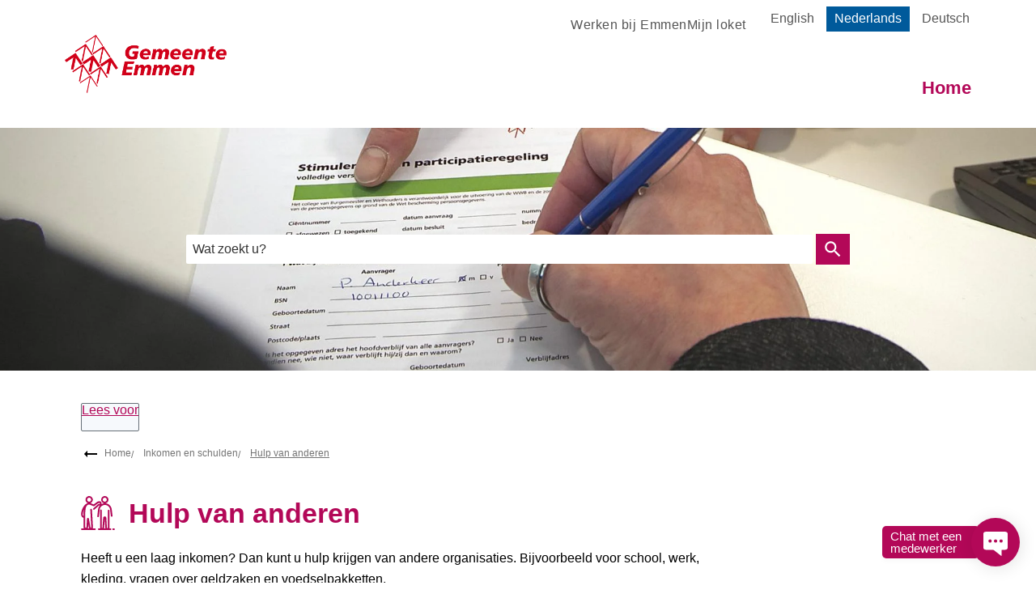

--- FILE ---
content_type: text/html; charset=utf-8
request_url: https://gemeente.emmen.nl/hulp-van-anderen
body_size: 28710
content:
<!DOCTYPE html><html lang="nl"><head><meta charSet="utf-8"/><meta name="viewport" content="width=device-width"/><link rel="shortcut icon" href="/images/favicon98dfa2161c6cb100.ico"/><title>Hulp van anderen | Gemeente Emmen</title><meta name="description" content="Hulp van anderen voor mensen met een laag inkomen."/><meta property="og:title" content="Hulp van anderen"/><meta property="og:type" content="Pagina"/><meta property="og:url" content="https://gemeente.emmen.nl/hulp-van-anderen"/><meta property="og:logo" content="https://gemeente.emmen.nl/images/logocc284fe0e47be47c.png"/><meta property="og:image" content="http://gemeente.emmen.nl/sites/emmen/files/styles/open_online_2_1/public/2022-04/Inkomen%20en%20schuld-min.jpg?h=0c8834f2&amp;itok=et-Kfc6u"/><meta property="og:image:width" content="1280"/><meta property="og:image:height" content="670"/><meta property="og:site_name" content="Gemeente Emmen"/><meta property="og:locale" content="nl"/><meta name="twitter:card" content="summary_large_image"/><meta name="twitter:title" content="Hulp van anderen"/><meta name="twitter:description" content="Hulp van anderen voor mensen met een laag inkomen."/><meta name="twitter:image" content="http://gemeente.emmen.nl/sites/emmen/files/styles/open_online_2_1/public/2022-04/Inkomen%20en%20schuld-min.jpg?h=0c8834f2&amp;itok=et-Kfc6u"/><link rel="dns-prefetch" href="//cdn1.readspeaker.com"/><link rel="prefetch" href="https://cdn1.readspeaker.com/script/12562/webReader/webReader.js?pids=wr"/><link rel="preload" as="image" imagesrcset="/_next/image?url=http%3A%2F%2Fdvg-backend-httpd%2Fsites%2Femmen%2Ffiles%2Fstyles%2Fopen_online_3_2%2Fpublic%2F2022-04%2FInkomen%2520en%2520schuld-min.jpg%3Fh%3D0c8834f2%26itok%3DV1dlFVe1&amp;w=32&amp;q=85 32w, /_next/image?url=http%3A%2F%2Fdvg-backend-httpd%2Fsites%2Femmen%2Ffiles%2Fstyles%2Fopen_online_3_2%2Fpublic%2F2022-04%2FInkomen%2520en%2520schuld-min.jpg%3Fh%3D0c8834f2%26itok%3DV1dlFVe1&amp;w=32&amp;q=85 32w, /_next/image?url=http%3A%2F%2Fdvg-backend-httpd%2Fsites%2Femmen%2Ffiles%2Fstyles%2Fopen_online_3_2%2Fpublic%2F2022-04%2FInkomen%2520en%2520schuld-min.jpg%3Fh%3D0c8834f2%26itok%3DV1dlFVe1&amp;w=320&amp;q=85 320w, /_next/image?url=http%3A%2F%2Fdvg-backend-httpd%2Fsites%2Femmen%2Ffiles%2Fstyles%2Fopen_online_3_2%2Fpublic%2F2022-04%2FInkomen%2520en%2520schuld-min.jpg%3Fh%3D0c8834f2%26itok%3DV1dlFVe1&amp;w=320&amp;q=85 320w, /_next/image?url=http%3A%2F%2Fdvg-backend-httpd%2Fsites%2Femmen%2Ffiles%2Fstyles%2Fopen_online_3_2%2Fpublic%2F2022-04%2FInkomen%2520en%2520schuld-min.jpg%3Fh%3D0c8834f2%26itok%3DV1dlFVe1&amp;w=480&amp;q=85 480w, /_next/image?url=http%3A%2F%2Fdvg-backend-httpd%2Fsites%2Femmen%2Ffiles%2Fstyles%2Fopen_online_3_2%2Fpublic%2F2022-04%2FInkomen%2520en%2520schuld-min.jpg%3Fh%3D0c8834f2%26itok%3DV1dlFVe1&amp;w=480&amp;q=85 480w, /_next/image?url=http%3A%2F%2Fdvg-backend-httpd%2Fsites%2Femmen%2Ffiles%2Fstyles%2Fopen_online_3_2%2Fpublic%2F2022-04%2FInkomen%2520en%2520schuld-min.jpg%3Fh%3D0c8834f2%26itok%3DV1dlFVe1&amp;w=828&amp;q=85 828w, /_next/image?url=http%3A%2F%2Fdvg-backend-httpd%2Fsites%2Femmen%2Ffiles%2Fstyles%2Fopen_online_3_2%2Fpublic%2F2022-04%2FInkomen%2520en%2520schuld-min.jpg%3Fh%3D0c8834f2%26itok%3DV1dlFVe1&amp;w=828&amp;q=85 828w, /_next/image?url=http%3A%2F%2Fdvg-backend-httpd%2Fsites%2Femmen%2Ffiles%2Fstyles%2Fopen_online_3_2%2Fpublic%2F2022-04%2FInkomen%2520en%2520schuld-min.jpg%3Fh%3D0c8834f2%26itok%3DV1dlFVe1&amp;w=1080&amp;q=85 1080w, /_next/image?url=http%3A%2F%2Fdvg-backend-httpd%2Fsites%2Femmen%2Ffiles%2Fstyles%2Fopen_online_3_2%2Fpublic%2F2022-04%2FInkomen%2520en%2520schuld-min.jpg%3Fh%3D0c8834f2%26itok%3DV1dlFVe1&amp;w=1080&amp;q=85 1080w, /_next/image?url=http%3A%2F%2Fdvg-backend-httpd%2Fsites%2Femmen%2Ffiles%2Fstyles%2Fopen_online_3_2%2Fpublic%2F2022-04%2FInkomen%2520en%2520schuld-min.jpg%3Fh%3D0c8834f2%26itok%3DV1dlFVe1&amp;w=1280&amp;q=85 1280w, /_next/image?url=http%3A%2F%2Fdvg-backend-httpd%2Fsites%2Femmen%2Ffiles%2Fstyles%2Fopen_online_3_2%2Fpublic%2F2022-04%2FInkomen%2520en%2520schuld-min.jpg%3Fh%3D0c8834f2%26itok%3DV1dlFVe1&amp;w=1280&amp;q=85 1280w, /_next/image?url=http%3A%2F%2Fdvg-backend-httpd%2Fsites%2Femmen%2Ffiles%2Fstyles%2Fopen_online_3_2%2Fpublic%2F2022-04%2FInkomen%2520en%2520schuld-min.jpg%3Fh%3D0c8834f2%26itok%3DV1dlFVe1&amp;w=1600&amp;q=85 1600w, /_next/image?url=http%3A%2F%2Fdvg-backend-httpd%2Fsites%2Femmen%2Ffiles%2Fstyles%2Fopen_online_3_2%2Fpublic%2F2022-04%2FInkomen%2520en%2520schuld-min.jpg%3Fh%3D0c8834f2%26itok%3DV1dlFVe1&amp;w=1600&amp;q=85 1600w, /_next/image?url=http%3A%2F%2Fdvg-backend-httpd%2Fsites%2Femmen%2Ffiles%2Fstyles%2Fopen_online_3_2%2Fpublic%2F2022-04%2FInkomen%2520en%2520schuld-min.jpg%3Fh%3D0c8834f2%26itok%3DV1dlFVe1&amp;w=1920&amp;q=85 1920w, /_next/image?url=http%3A%2F%2Fdvg-backend-httpd%2Fsites%2Femmen%2Ffiles%2Fstyles%2Fopen_online_3_2%2Fpublic%2F2022-04%2FInkomen%2520en%2520schuld-min.jpg%3Fh%3D0c8834f2%26itok%3DV1dlFVe1&amp;w=1920&amp;q=85 1920w" imagesizes="
    (max-width: 419px) 420px,
    (max-width: 767px) 768px,
    768px"/><meta name="next-head-count" content="9"/><link rel="preload" href="/_next/static/css/3a0523ecd1a05ffd.css" as="style"/><link rel="stylesheet" href="/_next/static/css/3a0523ecd1a05ffd.css" data-n-g=""/><noscript data-n-css=""></noscript><script defer="" nomodule="" src="/_next/static/chunks/polyfills-c67a75d1b6f99dc8.js"></script><script src="/_next/static/chunks/webpack-a4a8791b2b95ac3c.js" defer=""></script><script src="/_next/static/chunks/framework-4507e49ee810f60a.js" defer=""></script><script src="/_next/static/chunks/main-4eaf9c8f217ad8c1.js" defer=""></script><script src="/_next/static/chunks/pages/_app-27e33626a2237480.js" defer=""></script><script src="/_next/static/chunks/82718-1d748ac759eff948.js" defer=""></script><script src="/_next/static/chunks/pages/%5B...path%5D-e3338d8fa3fdaabf.js" defer=""></script><script src="/_next/static/50918a97/_buildManifest.js" defer=""></script><script src="/_next/static/50918a97/_ssgManifest.js" defer=""></script><style id="jss-server-side">html {
  box-sizing: border-box;
  -webkit-font-smoothing: antialiased;
  -moz-osx-font-smoothing: grayscale;
}
*, *::before, *::after {
  box-sizing: inherit;
}
strong, b {
  font-weight: 700;
}
body {
  color: #000;
  margin: 0;
  font-size: 16px;
  font-family: Arial,Helvetica,sans-serif;
  font-weight: normal;
  line-height: 26px;
  letter-spacing: 0;
  background-color: #fff;
}
@media print {
  body {
    background-color: #fff;
  }
}
  body::backdrop {
    background-color: #fafafa;
  }
  body.mobile-menu-open {
    overflow: hidden;
  }
  fontFamily {
    0: ";
    1: R;
    2: o;
    3: b;
    4: o;
    5: t;
    6: o;
    7: ";
    8: ,;
    9:  ;
    10: ";
    11: H;
    12: e;
    13: l;
    14: v;
    15: e;
    16: t;
    17: i;
    18: c;
    19: a;
    20: ";
    21: ,;
    22:  ;
    23: ";
    24: A;
    25: r;
    26: i;
    27: a;
    28: l;
    29: ";
    30: ,;
    31:  ;
    32: s;
    33: a;
    34: n;
    35: s;
    36: -;
    37: s;
    38: e;
    39: r;
    40: i;
    41: f;
  }
  h1 {
    color: #b30858;
    font-size: 2.1rem;
    font-family: "DIN",Arial,Helvetica,sans-serif;
    font-weight: bold;
    line-height: 1.2em;
    letter-spacing: 0;
  }
  h2 {
    color: #b30858;
    font-size: 1.4rem;
    margin-top: 0;
    font-family: "DIN",Arial,Helvetica,sans-serif;
    font-weight: bolder;
    line-height: 1.3em;
    margin-bottom: 16px;
    letter-spacing: 0;
  }
  h3 {
    color: #b30858;
    font-size: 1.1rem;
    font-family: "DIN",Arial,Helvetica,sans-serif;
    font-weight: normal;
    line-height: 1.3rem;
    margin-bottom: 16px;
    letter-spacing: 0;
  }
  h4 {
    color: #b30858;
    font-size: 1rem;
    margin-top: 1.33rem;
    font-family: "DIN",Arial,Helvetica,sans-serif;
    font-weight: normal;
    line-height: 1.5rem;
    margin-bottom: 16px;
    letter-spacing: 0;
  }
  h5 {
    color: #b30858;
    font-size: 1rem;
    font-family: "DIN",Arial,Helvetica,sans-serif;
    font-weight: normal;
    line-height: 1.5rem;
    margin-bottom: 16px;
    letter-spacing: 0;
  }
  h6 {
    color: #b30858;
    font-size: 1rem;
    font-family: "DIN",Arial,Helvetica,sans-serif;
    font-weight: normal;
    line-height: 1.5rem;
    margin-bottom: 16px;
    letter-spacing: 0;
  }
  subtitle1 {
    font-size: 2rem;
    font-family: "DIN",Arial,Helvetica,sans-serif;
    font-weight: normal;
    line-height: 2.5rem;
    letter-spacing: 0;
  }
  subtitle2 {
    font-size: 1.5rem;
    font-family: "DIN",Arial,Helvetica,sans-serif;
    font-weight: normal;
    line-height: 2rem;
    letter-spacing: 0;
  }
  body1 {
    color: #000;
    font-size: 16px;
    font-family: Arial,Helvetica,sans-serif;
    font-weight: normal;
    line-height: 26px;
    letter-spacing: 0;
  }
  body2 {
    color: #000;
    font-size: 16px;
    font-family: Arial,Helvetica,sans-serif;
    font-weight: normal;
    line-height: 26px;
    letter-spacing: 0;
  }
  button {
    font-size: 1.2rem;
    font-family: "DIN",Arial,Helvetica,sans-serif;
    font-weight: 400;
    line-height: 1.35;
    letter-spacing: 0;
    text-transform: none;
  }
  caption {
    font-size: 0.8571428571428571rem;
    font-family: "Roboto", "Helvetica", "Arial", sans-serif;
    font-weight: 400;
    line-height: 1.66;
    letter-spacing: 0.03333em;
  }
  overline {
    font-size: 0.8571428571428571rem;
    font-family: "Roboto", "Helvetica", "Arial", sans-serif;
    font-weight: 400;
    line-height: 2.66;
    letter-spacing: 0.08333em;
    text-transform: uppercase;
  }
@font-face {
  font-family: "droid-sans";
  font-style: normal;
  font-weight: 400;
  font-stretch: 100%;
  font-display: swap;
  src: url('/fonts/droid-sanse9ff71b89a269984.woff2') format('woff2'),
        url('/fonts/droid-sansf612178d2053f99c.woff') format('woff'); ;
}
@font-face {
  font-family: "droid-sans";
  font-style: bold;
  font-weight: 700;
  font-stretch: 100%;
  font-display: swap;
  src: url('/fonts/droid-sans-7009d5ae0d5f2f10941.woff2') format('woff2'),
        url('/fonts/droid-sans-700487c17bd24dd5b4f.woff') format('woff'); ;
}
@font-face {
  font-family: "Roboto Slab";
  font-style: normal;
  font-weight: 400;
  font-stretch: 100%;
  font-display: swap;
  src: url('/fonts/roboto-slab-v16-latin-regulardf0fa19aa4388f23.woff2') format('woff2'),
        url('/fonts/roboto-slab-v16-latin-regularb73d7e080d4d9ca1.woff') format('woff'); ;
}
@font-face {
  font-family: "Roboto Slab";
  font-style: bold;
  font-weight: 700;
  font-stretch: 100%;
  font-display: swap;
  src: url('/fonts/roboto-slab-v16-latin-70016ca49d5c228a0df.woff2') format('woff2'),
        url('/fonts/roboto-slab-v16-latin-700826837088fbebee3.woff') format('woff'); ;
}
@media (prefers-color-scheme: dark) {
  body {
    background-color: #fff !important;
  }
}
  .visually-hidden {
    clip: rect(0 0 0 0);
    width: 1px;
    border: 0;
    height: 1px;
    margin: -1px;
    overflow: hidden;
    position: absolute;
    word-wrap: normal;
    white-space: nowrap;
  }
  p {
    margin: 0;
  }
  a, .component-richtext a.MuiLink-underlineHover {
    color: #b30858;
    text-decoration: underline;
  }
  ul, ol {
    margin-top: 0;
  }
  ul li::marker, ol li::marker {
    color: #b30858;
    font-weight: 600;
  }
  ol + *, p + *, ul + * , table + * , .scrollbox + *  {
    margin-top: 1.56rem;
    margin-bottom: 0;
  }
  .retain-text {
    max-width: 768px;
  }
  table {
    width: 100%;
    border-spacing: 0;
    border-collapse: collapse;
  }
  table caption {
    font-size: 18px;
    text-align: start;
    font-weight: 700;
  }
  table tr {
    border-bottom: 1px solid #e8e8e8;
  }
  footer table tr {
    border-width: 0;
  }
  table th {
    padding: 8px;
    text-align: start;
    font-weight: 600;
    line-height: 1.6;
    vertical-align: top;
  }
  table td {
    padding: 8px;
    text-align: start;
    line-height: 1.6;
    vertical-align: top;
  }
  table thead a {
    text-decoration: underline;
  }
  table tbody a {
    color: #b30858;
  }
  table tbody a:link, table tbody a:visited, table tbody a:active {
    color: #b30858;
  }
  table tbody a.active:focus, table tbody a.active:hover, table tbody a:focus, table tbody a:hover {
    color: #555;
    text-decoration: underline;
  }
  table thead a.active:focus, table thead a.active:hover, table thead a:focus, table thead a:hover {
    color: #555;
    text-decoration: underline;
  }
  table tr:last-child {
    border-width: 0;
  }
  table tr th:first-child, table tr td:first-child {
    padding-left: 0 !important;
  }
  table tr th:last-child, table tr td:last-child {
    padding-right: 0 !important;
  }
  .text__highlight {
    padding: 10px;
    background-color: #f4f4f4;
    border-inline-start: solid 4px #b30858;
  }
  .text__attention {
    padding: 10px 10px 10px 50px;
    position: relative;
    background-color: #f4f4f4;
  }
  .text__attention::before {
    top: 3px;
    left: 3px;
    color: #b30858;
    width: 30px;
    height: 30px;
    content: "!";
    display: flex;
    position: absolute;
    align-items: center;
    font-weight: 700;
    justify-content: center;
    background-color: #fff;
    margin-inline-end: 15px;
  }
  .skip-link-focus {
    clip: rect(0 0 0 0);
    width: 1px;
    height: 1px;
    overflow: hidden;
    position: absolute;
    clip-path: inset(50%);
    white-space: nowrap;
  }
  .skip-link {
    top: 0;
    left: 20px;
    border: 3px solid #b30858;
    display: flex;
    padding: 10px;
    z-index: 999;
    position: fixed;
    transform: translateY(-101%);
    align-items: center;
    justify-content: center;
    background-color: #fff;
  }
  .skip-link:focus {
    transform: translateY(20px);
  }
  .description {
    font-size: 1rem;
  }
@media only screen and (max-width: 420px) {
  h1, h2, h3 {
    hyphens: auto;
  }
}
  body.path-webform .layout-container {
    margin: 0px;
  }
  body.path-webform header.content-header {
    display: none;
  }
  .pswp {
    contain: layoutstylesize;
    display: none;
    opacity: 0.003;
    outline: 0;
    z-index: 100000;
    position: fixed;
    touch-action: none;
    webkit-tap-highlight-color: rgba(0,0,0,0);
  }
  .pswp:focus {
    outline: 0;
  }
  .pswp * {
    box-sizing: border-box;
  }
  .pswp img {
    max-width: none;
  }
  .pswp--open {
    display: block;
  }
  .pswp, .pswp__bg {
    transform: translateZ(0);
    will-change: opacity;
  }
  .pswp__bg {
    opacity: 0.005;
    background: #fff;
  }
  .pswp, .pswp__scroll-wrap {
    overflow: hidden;
  }
  .pswp, .pswp__scroll-wrap, .pswp__bg, .pswp__container, .pswp__item, .pswp__content, .pswp__zoom-wrap {
    top: 0;
    left: 0;
    width: 100%;
    height: 100%;
    position: fixed;
  }
  .pswp__img {
    top: 0;
    left: 0;
    width: 100%;
    height: 100%;
    position: fixed;
  }
  .pswp__img, .pswp__zoom-wrap {
    width: auto;
    height: auto;
  }
  .pswp--click-to-zoom.pswp--zoom-allowed .pswp__img {
    cursor: zoom-in;
  }
  .pswp--click-to-zoom.pswp--zoomed-in .pswp__img {
    cursor: grab;
  }
  .pswp--click-to-zoom.pswp--zoomed-in .pswp__img:active {
    cursor: grabbing;
  }
  .pswp--no-mouse-drag.pswp--zoomed-in .pswp__img, .pswp--no-mouse-drag.pswp--zoomed-in .pswp__img:active, .pswp__img {
    cursor: zoom-out;
  }
  .pswp__container, .pswp__img, .pswp__button, .pswp__counter {
    user-select: none;
  }
  .pswp__item {
    z-index: 1;
    overflow: hidden;
  }
  .pswp__hidden {
    display: none !important;
  }
  .pswp__content {
    pointer-events: none;
  }
  .pswp__content > * {
    pointer-events: auto;
  }
  .pswp__error-msg-container {
    display: grid;
  }
  .pswp__error-msg {
    color: #333;
    margin: auto;
    font-size: 1em;
    line-height: 1;
  }
  .pswp .pswp__hide-on-close {
    opacity: 0.005;
    z-index: 10;
    transition: opacity 333ms cubic-bezier(0.4,0,0.22,1);
    will-change: opacity;
    pointer-events: none;
  }
  .pswp--ui-visible .pswp__hide-on-close {
    opacity: 1;
    pointer-events: auto;
  }
  .pswp__button {
    width: 50px;
    border: 0;
    cursor: pointer;
    height: 60px;
    margin: 0;
    display: block;
    opacity: 0.85;
    padding: 0;
    overflow: hidden;
    position: relative;
    background: none;
    box-shadow: none;
    webkit-appearance: none;
    webkit-touch-callout: none;
  }
  .pswp__button:hover, .pswp__button:active, .pswp__button:focus {
    border: 0;
    opacity: 1;
    padding: 0;
    background: none;
    box-shadow: none;
    transition: none;
  }
  .pswp__button:disabled {
    cursor: auto;
    opacity: 0.3;
  }
  .pswp__icn {
    top: 14px;
    fill: #333;
    left: 9px;
    color: #fff;
    width: 42px;
    height: 42px;
    overflow: hidden;
    position: absolute;
    pointer-events: none;
  }
  .pswp__icn-shadow {
    fill: none;
    stroke: #fff;
    stroke-width: 2px;
  }
  .pswp__icn:focus {
    outline: 0;
  }
  div.pswp__img--placeholder, .pswp__img--with-bg {
    background: #fff;
  }
  .pswp__top-bar {
    top: 0;
    left: 0;
    width: 100%;
    height: 60px;
    display: flex;
    z-index: 10;
    position: absolute;
    flex-direction: row;
    pointer-events: none;
    justify-content: flex-end;
  }
  .pswp__top-bar > * {
    will-change: opacity;
    pointer-events: auto;
  }
  .pswp__button--close {
    margin-right: 6px;
  }
  .pswp__button--arrow {
    top: 50%;
    width: 75px;
    height: 100px;
    position: absolute;
    margin-top: -50px;
  }
  .pswp__button--arrow:disabled {
    cursor: default;
    display: none;
  }
  .pswp__button--arrow .pswp__icn {
    top: 50%;
    width: 60px;
    height: 60px;
    background: none;
    margin-top: -30px;
    border-radius: 0;
  }
  .pswp--one-slide .pswp__button--arrow {
    display: none;
  }
  .pswp--touch .pswp__button--arrow {
    visibility: hidden;
  }
  .pswp--has_mouse .pswp__button--arrow {
    visibility: visible;
  }
  .pswp__button--arrow--prev {
    left: 0px;
    right: auto;
  }
  .pswp__button--arrow--next {
    right: 0px;
  }
  .pswp__button--arrow--next .pswp__icn {
    left: auto;
    right: 14px;
    transform: scale(-1,1);
  }
  .pswp__button--zoom {
    display: none;
  }
  .pswp--zoom-allowed .pswp__button--zoom {
    display: block;
  }
  .pswp--zoomed-in .pswp__zoom-icn-bar-v {
    display: none;
  }
  .pswp__preloader {
    width: 50px;
    height: 60px;
    overflow: hidden;
    position: relative;
    margin-right: auto;
  }
  .pswp__preloader .pswp__icn {
    opacity: 0;
    animation: pswp-clockwise 600ms linear infinite;
    transition: opacity0.2slinear;
  }
  .pswp__preloader--active .pswp__icn {
    opacity: 0.85;
  }
   @keyframes pswp-clockwise {
     0%: [object Object];
     100%: [object Object];
  }
  .pswp__counter {
    color: #333, text-shadow;
    height: 30px;
    margin: 15px 0 0 20px;
    font-size: 1rem;
    line-height: 30px;
  }
  .pswp--one-slide .pswp__counter {
    display: none;
  }
  .pswp-gallery a {
    position: relative;
  }
  .pswp-gallery a:after {
    right: 10px;
    width: 30px;
    bottom: 10px;
    height: 30px;
    content: "Zoom";
    padding: 4px;
    position: absolute;
    background: rgba(255,255,255,0.7) url("[data-uri]") no-repeat center;
    text-indent: -999em;
    border-radius: 2px;
    background-size: 20px;
  }
  .pswp__default-caption {
    bottom: 0 !important;
    padding: 10px 20px !important;
    background-color: rgba(255,255,255,0.7);
  }
  .pswp__default-caption:empty {
    display: none;
  }
  pxToRem {
    0: N;
    1: a;
    2: N;
    3: r;
    4: e;
    5: m;
  }
  round {  }
  .MuiSvgIcon-root {
    fill: currentColor;
    width: 1em;
    height: 1em;
    display: inline-block;
    font-size: 1.5rem;
    transition: fill 200ms cubic-bezier(0.4, 0, 0.2, 1) 0ms;
    flex-shrink: 0;
    user-select: none;
  }
  .MuiSvgIcon-colorPrimary {
    color: #b30858;
  }
  .MuiSvgIcon-colorSecondary {
    color: #005a9b;
  }
  .MuiSvgIcon-colorAction {
    color: rgba(0, 0, 0, 0.54);
  }
  .MuiSvgIcon-colorError {
    color: #bb0000;
  }
  .MuiSvgIcon-colorDisabled {
    color: rgba(0, 0, 0, 0.26);
  }
  .MuiSvgIcon-fontSizeInherit {
    font-size: inherit;
  }
  .MuiSvgIcon-fontSizeSmall {
    font-size: 1.25rem;
  }
  .MuiSvgIcon-fontSizeLarge {
    font-size: 2.1875rem;
  }
  .MuiButtonBase-root {
    color: inherit;
    border: 0;
    cursor: pointer;
    margin: 0;
    display: inline-flex;
    outline: 0;
    padding: 0;
    position: relative;
    align-items: center;
    user-select: none;
    border-radius: 0;
    vertical-align: middle;
    -moz-appearance: none;
    justify-content: center;
    text-decoration: none;
    background-color: transparent;
    -webkit-appearance: none;
    -webkit-tap-highlight-color: transparent;
  }
  .MuiButtonBase-root::-moz-focus-inner {
    border-style: none;
  }
  .MuiButtonBase-root.Mui-disabled {
    cursor: default;
    pointer-events: none;
  }
@media print {
  .MuiButtonBase-root {
    color-adjust: exact;
  }
}

  .jss19 {
    display: flex;
    flex-grow: 1;
    flex-direction: row;
    justify-content: space-between;
  }
  .jss20 {  }
  .jss34 {  }
  .jss35 {
    display: flex;
    flex-grow: 1;
    flex-direction: column;
    justify-content: space-between;
  }
  .jss47 {  }
  .jss50 {  }
  .jss55 {  }
  .jss61 {
    width: 100%;
  }
  .jss62 {  }
  .jss87 {  }
  .jss92 {  }
  .jss108 {  }
  .MuiTypography-root {
    margin: 0;
  }
  .MuiTypography-body2 {
    color: #000;
    font-size: 16px;
    font-family: Arial,Helvetica,sans-serif;
    font-weight: normal;
    line-height: 26px;
    letter-spacing: 0;
  }
  .MuiTypography-body1 {
    color: #000;
    font-size: 16px;
    font-family: Arial,Helvetica,sans-serif;
    font-weight: normal;
    line-height: 26px;
    letter-spacing: 0;
  }
  .MuiTypography-caption {
    font-size: 0.75rem;
    font-family: "Roboto", "Helvetica", "Arial", sans-serif;
    font-weight: 400;
    line-height: 1.66;
    letter-spacing: 0.03333em;
  }
  .MuiTypography-button {
    font-size: 1.2rem;
    font-family: "DIN",Arial,Helvetica,sans-serif;
    font-weight: 400;
    line-height: 1.35;
    letter-spacing: 0;
    text-transform: none;
  }
  .MuiTypography-h1 {
    color: #b30858;
    font-size: 2.1rem;
    font-family: "DIN",Arial,Helvetica,sans-serif;
    font-weight: bold;
    line-height: 1.2em;
    letter-spacing: 0;
  }
  .MuiTypography-h2 {
    color: #b30858;
    font-size: 1.4rem;
    margin-top: 0;
    font-family: "DIN",Arial,Helvetica,sans-serif;
    font-weight: bolder;
    line-height: 1.3em;
    margin-bottom: 16px;
    letter-spacing: 0;
  }
  .MuiTypography-h3 {
    color: #b30858;
    font-size: 1.1rem;
    font-family: "DIN",Arial,Helvetica,sans-serif;
    font-weight: normal;
    line-height: 1.3rem;
    margin-bottom: 16px;
    letter-spacing: 0;
  }
  .MuiTypography-h4 {
    color: #b30858;
    font-size: 1rem;
    margin-top: 1.33rem;
    font-family: "DIN",Arial,Helvetica,sans-serif;
    font-weight: normal;
    line-height: 1.5rem;
    margin-bottom: 16px;
    letter-spacing: 0;
  }
  .MuiTypography-h5 {
    color: #b30858;
    font-size: 1rem;
    font-family: "DIN",Arial,Helvetica,sans-serif;
    font-weight: normal;
    line-height: 1.5rem;
    margin-bottom: 16px;
    letter-spacing: 0;
  }
  .MuiTypography-h6 {
    color: #b30858;
    font-size: 1rem;
    font-family: "DIN",Arial,Helvetica,sans-serif;
    font-weight: normal;
    line-height: 1.5rem;
    margin-bottom: 16px;
    letter-spacing: 0;
  }
  .MuiTypography-subtitle1 {
    font-size: 2rem;
    font-family: "DIN",Arial,Helvetica,sans-serif;
    font-weight: normal;
    line-height: 2.5rem;
    letter-spacing: 0;
  }
  .MuiTypography-subtitle2 {
    font-size: 1.5rem;
    font-family: "DIN",Arial,Helvetica,sans-serif;
    font-weight: normal;
    line-height: 2rem;
    letter-spacing: 0;
  }
  .MuiTypography-overline {
    font-size: 0.75rem;
    font-family: "Roboto", "Helvetica", "Arial", sans-serif;
    font-weight: 400;
    line-height: 2.66;
    letter-spacing: 0.08333em;
    text-transform: uppercase;
  }
  .MuiTypography-srOnly {
    width: 1px;
    height: 1px;
    overflow: hidden;
    position: absolute;
  }
  .MuiTypography-alignLeft {
    text-align: left;
  }
  .MuiTypography-alignCenter {
    text-align: center;
  }
  .MuiTypography-alignRight {
    text-align: right;
  }
  .MuiTypography-alignJustify {
    text-align: justify;
  }
  .MuiTypography-noWrap {
    overflow: hidden;
    white-space: nowrap;
    text-overflow: ellipsis;
  }
  .MuiTypography-gutterBottom {
    margin-bottom: 0.35em;
  }
  .MuiTypography-paragraph {
    margin-bottom: 16px;
  }
  .MuiTypography-colorInherit {
    color: inherit;
  }
  .MuiTypography-colorPrimary {
    color: #b30858;
  }
  .MuiTypography-colorSecondary {
    color: #005a9b;
  }
  .MuiTypography-colorTextPrimary {
    color: #000;
  }
  .MuiTypography-colorTextSecondary {
    color: #555;
  }
  .MuiTypography-colorError {
    color: #bb0000;
  }
  .MuiTypography-displayInline {
    display: inline;
  }
  .MuiTypography-displayBlock {
    display: block;
  }
  .MuiButton-root {
    color: #000;
    padding: 6px 16px;
    font-size: 1.2rem;
    min-width: 64px;
    box-sizing: border-box;
    transition: background-color 250ms cubic-bezier(0.4, 0, 0.2, 1) 0ms,box-shadow 250ms cubic-bezier(0.4, 0, 0.2, 1) 0ms,border 250ms cubic-bezier(0.4, 0, 0.2, 1) 0ms;
    font-family: "DIN",Arial,Helvetica,sans-serif;
    font-weight: 400;
    line-height: 1.35;
    border-radius: 4px;
    letter-spacing: 0;
    text-transform: none;
  }
  .MuiButton-root:hover {
    text-decoration: none;
    background-color: rgba(0, 0, 0, 0.04);
  }
  .MuiButton-root.Mui-disabled {
    color: rgba(0, 0, 0, 0.26);
  }
@media (hover: none) {
  .MuiButton-root:hover {
    background-color: transparent;
  }
}
  .MuiButton-root:hover.Mui-disabled {
    background-color: transparent;
  }
  .MuiButton-label {
    width: 100%;
    display: inherit;
    align-items: inherit;
    justify-content: inherit;
  }
  .MuiButton-text {
    padding: 6px 8px;
  }
  .MuiButton-textPrimary {
    color: #b30858;
  }
  .MuiButton-textPrimary:hover {
    background-color: rgba(179, 8, 88, 0.04);
  }
@media (hover: none) {
  .MuiButton-textPrimary:hover {
    background-color: transparent;
  }
}
  .MuiButton-textSecondary {
    color: #005a9b;
  }
  .MuiButton-textSecondary:hover {
    background-color: rgba(0, 90, 155, 0.04);
  }
@media (hover: none) {
  .MuiButton-textSecondary:hover {
    background-color: transparent;
  }
}
  .MuiButton-outlined {
    border: 1px solid rgba(0, 0, 0, 0.23);
    padding: 5px 15px;
  }
  .MuiButton-outlined.Mui-disabled {
    border: 1px solid rgba(0, 0, 0, 0.12);
  }
  .MuiButton-outlinedPrimary {
    color: #b30858;
    border: 1px solid rgba(179, 8, 88, 0.5);
  }
  .MuiButton-outlinedPrimary:hover {
    border: 1px solid #b30858;
    background-color: rgba(179, 8, 88, 0.04);
  }
@media (hover: none) {
  .MuiButton-outlinedPrimary:hover {
    background-color: transparent;
  }
}
  .MuiButton-outlinedSecondary {
    color: #005a9b;
    border: 1px solid rgba(0, 90, 155, 0.5);
  }
  .MuiButton-outlinedSecondary:hover {
    border: 1px solid #005a9b;
    background-color: rgba(0, 90, 155, 0.04);
  }
  .MuiButton-outlinedSecondary.Mui-disabled {
    border: 1px solid rgba(0, 0, 0, 0.26);
  }
@media (hover: none) {
  .MuiButton-outlinedSecondary:hover {
    background-color: transparent;
  }
}
  .MuiButton-contained {
    color: rgba(0, 0, 0, 0.87);
    box-shadow: 0px 3px 1px -2px rgba(0,0,0,0.2),0px 2px 2px 0px rgba(0,0,0,0.14),0px 1px 5px 0px rgba(0,0,0,0.12);
    background-color: #e8e8e8;
  }
  .MuiButton-contained:hover {
    box-shadow: 0px 2px 4px -1px rgba(0,0,0,0.2),0px 4px 5px 0px rgba(0,0,0,0.14),0px 1px 10px 0px rgba(0,0,0,0.12);
    background-color: #d5d5d5;
  }
  .MuiButton-contained.Mui-focusVisible {
    box-shadow: 0px 3px 5px -1px rgba(0,0,0,0.2),0px 6px 10px 0px rgba(0,0,0,0.14),0px 1px 18px 0px rgba(0,0,0,0.12);
  }
  .MuiButton-contained:active {
    box-shadow: 0px 5px 5px -3px rgba(0,0,0,0.2),0px 8px 10px 1px rgba(0,0,0,0.14),0px 3px 14px 2px rgba(0,0,0,0.12);
  }
  .MuiButton-contained.Mui-disabled {
    color: rgba(0, 0, 0, 0.26);
    box-shadow: none;
    background-color: rgba(0, 0, 0, 0.12);
  }
@media (hover: none) {
  .MuiButton-contained:hover {
    box-shadow: 0px 3px 1px -2px rgba(0,0,0,0.2),0px 2px 2px 0px rgba(0,0,0,0.14),0px 1px 5px 0px rgba(0,0,0,0.12);
    background-color: #e8e8e8;
  }
}
  .MuiButton-contained:hover.Mui-disabled {
    background-color: rgba(0, 0, 0, 0.12);
  }
  .MuiButton-containedPrimary {
    color: #f7f7f7;
    background-color: #b30858;
  }
  .MuiButton-containedPrimary:hover {
    background-color: rgb(125, 5, 61);
  }
@media (hover: none) {
  .MuiButton-containedPrimary:hover {
    background-color: #b30858;
  }
}
  .MuiButton-containedSecondary {
    color: #fff;
    background-color: #005a9b;
  }
  .MuiButton-containedSecondary:hover {
    background-color: rgb(0, 62, 108);
  }
@media (hover: none) {
  .MuiButton-containedSecondary:hover {
    background-color: #005a9b;
  }
}
  .MuiButton-disableElevation {
    box-shadow: none;
  }
  .MuiButton-disableElevation:hover {
    box-shadow: none;
  }
  .MuiButton-disableElevation.Mui-focusVisible {
    box-shadow: none;
  }
  .MuiButton-disableElevation:active {
    box-shadow: none;
  }
  .MuiButton-disableElevation.Mui-disabled {
    box-shadow: none;
  }
  .MuiButton-colorInherit {
    color: inherit;
    border-color: currentColor;
  }
  .MuiButton-textSizeSmall {
    padding: 4px 5px;
    font-size: 0.8125rem;
  }
  .MuiButton-textSizeLarge {
    padding: 8px 11px;
    font-size: 0.9375rem;
  }
  .MuiButton-outlinedSizeSmall {
    padding: 3px 9px;
    font-size: 0.8125rem;
  }
  .MuiButton-outlinedSizeLarge {
    padding: 7px 21px;
    font-size: 0.9375rem;
  }
  .MuiButton-containedSizeSmall {
    padding: 4px 10px;
    font-size: 0.8125rem;
  }
  .MuiButton-containedSizeLarge {
    padding: 8px 22px;
    font-size: 0.9375rem;
  }
  .MuiButton-fullWidth {
    width: 100%;
  }
  .MuiButton-startIcon {
    display: inherit;
    margin-left: -4px;
    margin-right: 8px;
  }
  .MuiButton-startIcon.MuiButton-iconSizeSmall {
    margin-left: -2px;
  }
  .MuiButton-endIcon {
    display: inherit;
    margin-left: 8px;
    margin-right: -4px;
  }
  .MuiButton-endIcon.MuiButton-iconSizeSmall {
    margin-right: -2px;
  }
  .MuiButton-iconSizeSmall > *:first-child {
    font-size: 18px;
  }
  .MuiButton-iconSizeMedium > *:first-child {
    font-size: 20px;
  }
  .MuiButton-iconSizeLarge > *:first-child {
    font-size: 22px;
  }
  .MuiContainer-root {
    width: 100%;
    display: block;
    box-sizing: border-box;
    margin-left: auto;
    margin-right: auto;
    padding-left: 16px;
    padding-right: 16px;
  }
@media (min-width:768px) {
  .MuiContainer-root {
    padding-left: 24px;
    padding-right: 24px;
  }
}
  .MuiContainer-disableGutters {
    padding-left: 0;
    padding-right: 0;
  }
@media (min-width:420px) {
  .MuiContainer-fixed {
    max-width: 420px;
  }
}
@media (min-width:768px) {
  .MuiContainer-fixed {
    max-width: 768px;
  }
}
@media (min-width:960px) {
  .MuiContainer-fixed {
    max-width: 960px;
  }
}
@media (min-width:1280px) {
  .MuiContainer-fixed {
    max-width: 1280px;
  }
}
@media (min-width:1920px) {
  .MuiContainer-fixed {
    max-width: 1920px;
  }
}
@media (min-width:420px) {
  .MuiContainer-maxWidthXs {
    max-width: 444px;
  }
}
@media (min-width:768px) {
  .MuiContainer-maxWidthSm {
    max-width: 768px;
  }
}
@media (min-width:960px) {
  .MuiContainer-maxWidthMd {
    max-width: 960px;
  }
}
@media (min-width:1280px) {
  .MuiContainer-maxWidthLg {
    max-width: 1280px;
  }
}
@media (min-width:1920px) {
  .MuiContainer-maxWidthXl {
    max-width: 1920px;
  }
}
@keyframes mui-auto-fill {}
@keyframes mui-auto-fill-cancel {}
  .MuiInputBase-root {
    color: #000;
    cursor: text;
    display: inline-flex;
    position: relative;
    font-size: 16px;
    box-sizing: border-box;
    align-items: center;
    font-family: Arial,Helvetica,sans-serif;
    font-weight: normal;
    line-height: 1.1876em;
    letter-spacing: 0;
  }
  .MuiInputBase-root.Mui-disabled {
    color: rgba(0, 0, 0, 0.38);
    cursor: default;
  }
  .MuiInputBase-multiline {
    padding: 6px 0 7px;
  }
  .MuiInputBase-multiline.MuiInputBase-marginDense {
    padding-top: 3px;
  }
  .MuiInputBase-fullWidth {
    width: 100%;
  }
  .MuiInputBase-input {
    font: inherit;
    color: currentColor;
    width: 100%;
    border: 0;
    height: 1.1876em;
    margin: 0;
    display: block;
    padding: 6px 0 7px;
    min-width: 0;
    background: none;
    box-sizing: content-box;
    animation-name: mui-auto-fill-cancel;
    letter-spacing: inherit;
    animation-duration: 10ms;
    -webkit-tap-highlight-color: transparent;
  }
  .MuiInputBase-input::-webkit-input-placeholder {
    color: currentColor;
    opacity: 0.42;
    transition: opacity 200ms cubic-bezier(0.4, 0, 0.2, 1) 0ms;
  }
  .MuiInputBase-input::-moz-placeholder {
    color: currentColor;
    opacity: 0.42;
    transition: opacity 200ms cubic-bezier(0.4, 0, 0.2, 1) 0ms;
  }
  .MuiInputBase-input:-ms-input-placeholder {
    color: currentColor;
    opacity: 0.42;
    transition: opacity 200ms cubic-bezier(0.4, 0, 0.2, 1) 0ms;
  }
  .MuiInputBase-input::-ms-input-placeholder {
    color: currentColor;
    opacity: 0.42;
    transition: opacity 200ms cubic-bezier(0.4, 0, 0.2, 1) 0ms;
  }
  .MuiInputBase-input:focus {
    outline: 0;
  }
  .MuiInputBase-input:invalid {
    box-shadow: none;
  }
  .MuiInputBase-input::-webkit-search-decoration {
    -webkit-appearance: none;
  }
  .MuiInputBase-input.Mui-disabled {
    opacity: 1;
  }
  .MuiInputBase-input:-webkit-autofill {
    animation-name: mui-auto-fill;
    animation-duration: 5000s;
  }
  label[data-shrink=false] + .MuiInputBase-formControl .MuiInputBase-input::-webkit-input-placeholder {
    opacity: 0 !important;
  }
  label[data-shrink=false] + .MuiInputBase-formControl .MuiInputBase-input::-moz-placeholder {
    opacity: 0 !important;
  }
  label[data-shrink=false] + .MuiInputBase-formControl .MuiInputBase-input:-ms-input-placeholder {
    opacity: 0 !important;
  }
  label[data-shrink=false] + .MuiInputBase-formControl .MuiInputBase-input::-ms-input-placeholder {
    opacity: 0 !important;
  }
  label[data-shrink=false] + .MuiInputBase-formControl .MuiInputBase-input:focus::-webkit-input-placeholder {
    opacity: 0.42;
  }
  label[data-shrink=false] + .MuiInputBase-formControl .MuiInputBase-input:focus::-moz-placeholder {
    opacity: 0.42;
  }
  label[data-shrink=false] + .MuiInputBase-formControl .MuiInputBase-input:focus:-ms-input-placeholder {
    opacity: 0.42;
  }
  label[data-shrink=false] + .MuiInputBase-formControl .MuiInputBase-input:focus::-ms-input-placeholder {
    opacity: 0.42;
  }
  .MuiInputBase-inputMarginDense {
    padding-top: 3px;
  }
  .MuiInputBase-inputMultiline {
    height: auto;
    resize: none;
    padding: 0;
  }
  .MuiInputBase-inputTypeSearch {
    -moz-appearance: textfield;
    -webkit-appearance: textfield;
  }
  .MuiFormControl-root {
    border: 0;
    margin: 0;
    display: inline-flex;
    padding: 0;
    position: relative;
    min-width: 0;
    flex-direction: column;
    vertical-align: top;
  }
  .MuiFormControl-marginNormal {
    margin-top: 16px;
    margin-bottom: 8px;
  }
  .MuiFormControl-marginDense {
    margin-top: 8px;
    margin-bottom: 4px;
  }
  .MuiFormControl-fullWidth {
    width: 100%;
  }
  .MuiFormLabel-root {
    color: #000;
    padding: 0;
    font-size: 16px;
    font-family: Arial,Helvetica,sans-serif;
    font-weight: normal;
    line-height: 1;
    letter-spacing: 0;
  }
  .MuiFormLabel-root.Mui-focused {
    color: #b30858;
  }
  .MuiFormLabel-root.Mui-disabled {
    color: rgba(0, 0, 0, 0.38);
  }
  .MuiFormLabel-root.Mui-error {
    color: #bb0000;
  }
  .MuiFormLabel-colorSecondary.Mui-focused {
    color: #005a9b;
  }
  .MuiFormLabel-asterisk.Mui-error {
    color: #bb0000;
  }
  .MuiGrid-container {
    width: 100%;
    display: flex;
    flex-wrap: wrap;
    box-sizing: border-box;
  }
  .MuiGrid-item {
    margin: 0;
    box-sizing: border-box;
  }
  .MuiGrid-zeroMinWidth {
    min-width: 0;
  }
  .MuiGrid-direction-xs-column {
    flex-direction: column;
  }
  .MuiGrid-direction-xs-column-reverse {
    flex-direction: column-reverse;
  }
  .MuiGrid-direction-xs-row-reverse {
    flex-direction: row-reverse;
  }
  .MuiGrid-wrap-xs-nowrap {
    flex-wrap: nowrap;
  }
  .MuiGrid-wrap-xs-wrap-reverse {
    flex-wrap: wrap-reverse;
  }
  .MuiGrid-align-items-xs-center {
    align-items: center;
  }
  .MuiGrid-align-items-xs-flex-start {
    align-items: flex-start;
  }
  .MuiGrid-align-items-xs-flex-end {
    align-items: flex-end;
  }
  .MuiGrid-align-items-xs-baseline {
    align-items: baseline;
  }
  .MuiGrid-align-content-xs-center {
    align-content: center;
  }
  .MuiGrid-align-content-xs-flex-start {
    align-content: flex-start;
  }
  .MuiGrid-align-content-xs-flex-end {
    align-content: flex-end;
  }
  .MuiGrid-align-content-xs-space-between {
    align-content: space-between;
  }
  .MuiGrid-align-content-xs-space-around {
    align-content: space-around;
  }
  .MuiGrid-justify-content-xs-center {
    justify-content: center;
  }
  .MuiGrid-justify-content-xs-flex-end {
    justify-content: flex-end;
  }
  .MuiGrid-justify-content-xs-space-between {
    justify-content: space-between;
  }
  .MuiGrid-justify-content-xs-space-around {
    justify-content: space-around;
  }
  .MuiGrid-justify-content-xs-space-evenly {
    justify-content: space-evenly;
  }
  .MuiGrid-spacing-xs-1 {
    width: calc(100% + 8px);
    margin: -4px;
  }
  .MuiGrid-spacing-xs-1 > .MuiGrid-item {
    padding: 4px;
  }
  .MuiGrid-spacing-xs-2 {
    width: calc(100% + 16px);
    margin: -8px;
  }
  .MuiGrid-spacing-xs-2 > .MuiGrid-item {
    padding: 8px;
  }
  .MuiGrid-spacing-xs-3 {
    width: calc(100% + 24px);
    margin: -12px;
  }
  .MuiGrid-spacing-xs-3 > .MuiGrid-item {
    padding: 12px;
  }
  .MuiGrid-spacing-xs-4 {
    width: calc(100% + 32px);
    margin: -16px;
  }
  .MuiGrid-spacing-xs-4 > .MuiGrid-item {
    padding: 16px;
  }
  .MuiGrid-spacing-xs-5 {
    width: calc(100% + 40px);
    margin: -20px;
  }
  .MuiGrid-spacing-xs-5 > .MuiGrid-item {
    padding: 20px;
  }
  .MuiGrid-spacing-xs-6 {
    width: calc(100% + 48px);
    margin: -24px;
  }
  .MuiGrid-spacing-xs-6 > .MuiGrid-item {
    padding: 24px;
  }
  .MuiGrid-spacing-xs-7 {
    width: calc(100% + 56px);
    margin: -28px;
  }
  .MuiGrid-spacing-xs-7 > .MuiGrid-item {
    padding: 28px;
  }
  .MuiGrid-spacing-xs-8 {
    width: calc(100% + 64px);
    margin: -32px;
  }
  .MuiGrid-spacing-xs-8 > .MuiGrid-item {
    padding: 32px;
  }
  .MuiGrid-spacing-xs-9 {
    width: calc(100% + 72px);
    margin: -36px;
  }
  .MuiGrid-spacing-xs-9 > .MuiGrid-item {
    padding: 36px;
  }
  .MuiGrid-spacing-xs-10 {
    width: calc(100% + 80px);
    margin: -40px;
  }
  .MuiGrid-spacing-xs-10 > .MuiGrid-item {
    padding: 40px;
  }
  .MuiGrid-grid-xs-auto {
    flex-grow: 0;
    max-width: none;
    flex-basis: auto;
  }
  .MuiGrid-grid-xs-true {
    flex-grow: 1;
    max-width: 100%;
    flex-basis: 0;
  }
  .MuiGrid-grid-xs-1 {
    flex-grow: 0;
    max-width: 8.333333%;
    flex-basis: 8.333333%;
  }
  .MuiGrid-grid-xs-2 {
    flex-grow: 0;
    max-width: 16.666667%;
    flex-basis: 16.666667%;
  }
  .MuiGrid-grid-xs-3 {
    flex-grow: 0;
    max-width: 25%;
    flex-basis: 25%;
  }
  .MuiGrid-grid-xs-4 {
    flex-grow: 0;
    max-width: 33.333333%;
    flex-basis: 33.333333%;
  }
  .MuiGrid-grid-xs-5 {
    flex-grow: 0;
    max-width: 41.666667%;
    flex-basis: 41.666667%;
  }
  .MuiGrid-grid-xs-6 {
    flex-grow: 0;
    max-width: 50%;
    flex-basis: 50%;
  }
  .MuiGrid-grid-xs-7 {
    flex-grow: 0;
    max-width: 58.333333%;
    flex-basis: 58.333333%;
  }
  .MuiGrid-grid-xs-8 {
    flex-grow: 0;
    max-width: 66.666667%;
    flex-basis: 66.666667%;
  }
  .MuiGrid-grid-xs-9 {
    flex-grow: 0;
    max-width: 75%;
    flex-basis: 75%;
  }
  .MuiGrid-grid-xs-10 {
    flex-grow: 0;
    max-width: 83.333333%;
    flex-basis: 83.333333%;
  }
  .MuiGrid-grid-xs-11 {
    flex-grow: 0;
    max-width: 91.666667%;
    flex-basis: 91.666667%;
  }
  .MuiGrid-grid-xs-12 {
    flex-grow: 0;
    max-width: 100%;
    flex-basis: 100%;
  }
@media (min-width:768px) {
  .MuiGrid-grid-sm-auto {
    flex-grow: 0;
    max-width: none;
    flex-basis: auto;
  }
  .MuiGrid-grid-sm-true {
    flex-grow: 1;
    max-width: 100%;
    flex-basis: 0;
  }
  .MuiGrid-grid-sm-1 {
    flex-grow: 0;
    max-width: 8.333333%;
    flex-basis: 8.333333%;
  }
  .MuiGrid-grid-sm-2 {
    flex-grow: 0;
    max-width: 16.666667%;
    flex-basis: 16.666667%;
  }
  .MuiGrid-grid-sm-3 {
    flex-grow: 0;
    max-width: 25%;
    flex-basis: 25%;
  }
  .MuiGrid-grid-sm-4 {
    flex-grow: 0;
    max-width: 33.333333%;
    flex-basis: 33.333333%;
  }
  .MuiGrid-grid-sm-5 {
    flex-grow: 0;
    max-width: 41.666667%;
    flex-basis: 41.666667%;
  }
  .MuiGrid-grid-sm-6 {
    flex-grow: 0;
    max-width: 50%;
    flex-basis: 50%;
  }
  .MuiGrid-grid-sm-7 {
    flex-grow: 0;
    max-width: 58.333333%;
    flex-basis: 58.333333%;
  }
  .MuiGrid-grid-sm-8 {
    flex-grow: 0;
    max-width: 66.666667%;
    flex-basis: 66.666667%;
  }
  .MuiGrid-grid-sm-9 {
    flex-grow: 0;
    max-width: 75%;
    flex-basis: 75%;
  }
  .MuiGrid-grid-sm-10 {
    flex-grow: 0;
    max-width: 83.333333%;
    flex-basis: 83.333333%;
  }
  .MuiGrid-grid-sm-11 {
    flex-grow: 0;
    max-width: 91.666667%;
    flex-basis: 91.666667%;
  }
  .MuiGrid-grid-sm-12 {
    flex-grow: 0;
    max-width: 100%;
    flex-basis: 100%;
  }
}
@media (min-width:960px) {
  .MuiGrid-grid-md-auto {
    flex-grow: 0;
    max-width: none;
    flex-basis: auto;
  }
  .MuiGrid-grid-md-true {
    flex-grow: 1;
    max-width: 100%;
    flex-basis: 0;
  }
  .MuiGrid-grid-md-1 {
    flex-grow: 0;
    max-width: 8.333333%;
    flex-basis: 8.333333%;
  }
  .MuiGrid-grid-md-2 {
    flex-grow: 0;
    max-width: 16.666667%;
    flex-basis: 16.666667%;
  }
  .MuiGrid-grid-md-3 {
    flex-grow: 0;
    max-width: 25%;
    flex-basis: 25%;
  }
  .MuiGrid-grid-md-4 {
    flex-grow: 0;
    max-width: 33.333333%;
    flex-basis: 33.333333%;
  }
  .MuiGrid-grid-md-5 {
    flex-grow: 0;
    max-width: 41.666667%;
    flex-basis: 41.666667%;
  }
  .MuiGrid-grid-md-6 {
    flex-grow: 0;
    max-width: 50%;
    flex-basis: 50%;
  }
  .MuiGrid-grid-md-7 {
    flex-grow: 0;
    max-width: 58.333333%;
    flex-basis: 58.333333%;
  }
  .MuiGrid-grid-md-8 {
    flex-grow: 0;
    max-width: 66.666667%;
    flex-basis: 66.666667%;
  }
  .MuiGrid-grid-md-9 {
    flex-grow: 0;
    max-width: 75%;
    flex-basis: 75%;
  }
  .MuiGrid-grid-md-10 {
    flex-grow: 0;
    max-width: 83.333333%;
    flex-basis: 83.333333%;
  }
  .MuiGrid-grid-md-11 {
    flex-grow: 0;
    max-width: 91.666667%;
    flex-basis: 91.666667%;
  }
  .MuiGrid-grid-md-12 {
    flex-grow: 0;
    max-width: 100%;
    flex-basis: 100%;
  }
}
@media (min-width:1280px) {
  .MuiGrid-grid-lg-auto {
    flex-grow: 0;
    max-width: none;
    flex-basis: auto;
  }
  .MuiGrid-grid-lg-true {
    flex-grow: 1;
    max-width: 100%;
    flex-basis: 0;
  }
  .MuiGrid-grid-lg-1 {
    flex-grow: 0;
    max-width: 8.333333%;
    flex-basis: 8.333333%;
  }
  .MuiGrid-grid-lg-2 {
    flex-grow: 0;
    max-width: 16.666667%;
    flex-basis: 16.666667%;
  }
  .MuiGrid-grid-lg-3 {
    flex-grow: 0;
    max-width: 25%;
    flex-basis: 25%;
  }
  .MuiGrid-grid-lg-4 {
    flex-grow: 0;
    max-width: 33.333333%;
    flex-basis: 33.333333%;
  }
  .MuiGrid-grid-lg-5 {
    flex-grow: 0;
    max-width: 41.666667%;
    flex-basis: 41.666667%;
  }
  .MuiGrid-grid-lg-6 {
    flex-grow: 0;
    max-width: 50%;
    flex-basis: 50%;
  }
  .MuiGrid-grid-lg-7 {
    flex-grow: 0;
    max-width: 58.333333%;
    flex-basis: 58.333333%;
  }
  .MuiGrid-grid-lg-8 {
    flex-grow: 0;
    max-width: 66.666667%;
    flex-basis: 66.666667%;
  }
  .MuiGrid-grid-lg-9 {
    flex-grow: 0;
    max-width: 75%;
    flex-basis: 75%;
  }
  .MuiGrid-grid-lg-10 {
    flex-grow: 0;
    max-width: 83.333333%;
    flex-basis: 83.333333%;
  }
  .MuiGrid-grid-lg-11 {
    flex-grow: 0;
    max-width: 91.666667%;
    flex-basis: 91.666667%;
  }
  .MuiGrid-grid-lg-12 {
    flex-grow: 0;
    max-width: 100%;
    flex-basis: 100%;
  }
}
@media (min-width:1920px) {
  .MuiGrid-grid-xl-auto {
    flex-grow: 0;
    max-width: none;
    flex-basis: auto;
  }
  .MuiGrid-grid-xl-true {
    flex-grow: 1;
    max-width: 100%;
    flex-basis: 0;
  }
  .MuiGrid-grid-xl-1 {
    flex-grow: 0;
    max-width: 8.333333%;
    flex-basis: 8.333333%;
  }
  .MuiGrid-grid-xl-2 {
    flex-grow: 0;
    max-width: 16.666667%;
    flex-basis: 16.666667%;
  }
  .MuiGrid-grid-xl-3 {
    flex-grow: 0;
    max-width: 25%;
    flex-basis: 25%;
  }
  .MuiGrid-grid-xl-4 {
    flex-grow: 0;
    max-width: 33.333333%;
    flex-basis: 33.333333%;
  }
  .MuiGrid-grid-xl-5 {
    flex-grow: 0;
    max-width: 41.666667%;
    flex-basis: 41.666667%;
  }
  .MuiGrid-grid-xl-6 {
    flex-grow: 0;
    max-width: 50%;
    flex-basis: 50%;
  }
  .MuiGrid-grid-xl-7 {
    flex-grow: 0;
    max-width: 58.333333%;
    flex-basis: 58.333333%;
  }
  .MuiGrid-grid-xl-8 {
    flex-grow: 0;
    max-width: 66.666667%;
    flex-basis: 66.666667%;
  }
  .MuiGrid-grid-xl-9 {
    flex-grow: 0;
    max-width: 75%;
    flex-basis: 75%;
  }
  .MuiGrid-grid-xl-10 {
    flex-grow: 0;
    max-width: 83.333333%;
    flex-basis: 83.333333%;
  }
  .MuiGrid-grid-xl-11 {
    flex-grow: 0;
    max-width: 91.666667%;
    flex-basis: 91.666667%;
  }
  .MuiGrid-grid-xl-12 {
    flex-grow: 0;
    max-width: 100%;
    flex-basis: 100%;
  }
}
  .MuiInput-root {
    position: relative;
  }
  label + .MuiInput-formControl {
    margin-top: 16px;
  }
  .MuiInput-colorSecondary.MuiInput-underline:after {
    border-bottom-color: #005a9b;
  }
  .MuiInput-underline:after {
    left: 0;
    right: 0;
    bottom: 0;
    content: "";
    position: absolute;
    transform: scaleX(0);
    transition: transform 200ms cubic-bezier(0.0, 0, 0.2, 1) 0ms;
    border-bottom: 2px solid #b30858;
    pointer-events: none;
  }
  .MuiInput-underline.Mui-focused:after {
    transform: scaleX(1);
  }
  .MuiInput-underline.Mui-error:after {
    transform: scaleX(1);
    border-bottom-color: #bb0000;
  }
  .MuiInput-underline:before {
    left: 0;
    right: 0;
    bottom: 0;
    content: "\00a0";
    position: absolute;
    transition: border-bottom-color 200ms cubic-bezier(0.4, 0, 0.2, 1) 0ms;
    border-bottom: 1px solid rgba(0, 0, 0, 0.42);
    pointer-events: none;
  }
  .MuiInput-underline:hover:not(.Mui-disabled):before {
    border-bottom: 2px solid #000;
  }
  .MuiInput-underline.Mui-disabled:before {
    border-bottom-style: dotted;
  }
@media (hover: none) {
  .MuiInput-underline:hover:not(.Mui-disabled):before {
    border-bottom: 1px solid rgba(0, 0, 0, 0.42);
  }
}
  .MuiInputLabel-root {
    display: block;
    transform-origin: top left;
  }
  .MuiInputLabel-formControl {
    top: 0;
    left: 0;
    position: absolute;
    transform: translate(0, 24px) scale(1);
  }
  .MuiInputLabel-marginDense {
    transform: translate(0, 21px) scale(1);
  }
  .MuiInputLabel-shrink {
    transform: translate(0, 1.5px) scale(0.75);
    transform-origin: top left;
  }
  .MuiInputLabel-animated {
    transition: color 200ms cubic-bezier(0.0, 0, 0.2, 1) 0ms,transform 200ms cubic-bezier(0.0, 0, 0.2, 1) 0ms;
  }
  .MuiInputLabel-filled {
    z-index: 1;
    transform: translate(12px, 20px) scale(1);
    pointer-events: none;
  }
  .MuiInputLabel-filled.MuiInputLabel-marginDense {
    transform: translate(12px, 17px) scale(1);
  }
  .MuiInputLabel-filled.MuiInputLabel-shrink {
    transform: translate(12px, 10px) scale(0.75);
  }
  .MuiInputLabel-filled.MuiInputLabel-shrink.MuiInputLabel-marginDense {
    transform: translate(12px, 7px) scale(0.75);
  }
  .MuiInputLabel-outlined {
    z-index: 1;
    transform: translate(14px, 20px) scale(1);
    pointer-events: none;
  }
  .MuiInputLabel-outlined.MuiInputLabel-marginDense {
    transform: translate(14px, 12px) scale(1);
  }
  .MuiInputLabel-outlined.MuiInputLabel-shrink {
    transform: translate(14px, -6px) scale(0.75);
  }
  .MuiLink-underlineNone {
    text-decoration: none;
  }
  .MuiLink-underlineHover {
    text-decoration: none;
  }
  .MuiLink-underlineHover:hover {
    text-decoration: underline;
  }
  .MuiLink-underlineAlways {
    text-decoration: underline;
  }
  .MuiLink-button {
    border: 0;
    cursor: pointer;
    margin: 0;
    outline: 0;
    padding: 0;
    position: relative;
    user-select: none;
    border-radius: 0;
    vertical-align: middle;
    -moz-appearance: none;
    background-color: transparent;
    -webkit-appearance: none;
    -webkit-tap-highlight-color: transparent;
  }
  .MuiLink-button::-moz-focus-inner {
    border-style: none;
  }
  .MuiLink-button.Mui-focusVisible {
    outline: auto;
  }
  .MuiList-root {
    margin: 0;
    padding: 0;
    position: relative;
    list-style: none;
  }
  .MuiList-padding {
    padding-top: 8px;
    padding-bottom: 8px;
  }
  .MuiList-subheader {
    padding-top: 0;
  }
  .MuiListItem-root {
    width: 100%;
    display: flex;
    position: relative;
    box-sizing: border-box;
    text-align: left;
    align-items: center;
    padding-top: 8px;
    padding-bottom: 8px;
    justify-content: flex-start;
    text-decoration: none;
  }
  .MuiListItem-root.Mui-focusVisible {
    background-color: rgba(0, 0, 0, 0.08);
  }
  .MuiListItem-root.Mui-selected, .MuiListItem-root.Mui-selected:hover {
    background-color: rgba(0, 0, 0, 0.08);
  }
  .MuiListItem-root.Mui-disabled {
    opacity: 0.5;
  }
  .MuiListItem-container {
    position: relative;
  }
  .MuiListItem-dense {
    padding-top: 4px;
    padding-bottom: 4px;
  }
  .MuiListItem-alignItemsFlexStart {
    align-items: flex-start;
  }
  .MuiListItem-divider {
    border-bottom: 1px solid rgba(0, 0, 0, 0.12);
    background-clip: padding-box;
  }
  .MuiListItem-gutters {
    padding-left: 16px;
    padding-right: 16px;
  }
  .MuiListItem-button {
    transition: background-color 150ms cubic-bezier(0.4, 0, 0.2, 1) 0ms;
  }
  .MuiListItem-button:hover {
    text-decoration: none;
    background-color: rgba(0, 0, 0, 0.04);
  }
@media (hover: none) {
  .MuiListItem-button:hover {
    background-color: transparent;
  }
}
  .MuiListItem-secondaryAction {
    padding-right: 48px;
  }
  .MuiToolbar-root {
    display: flex;
    position: relative;
    align-items: center;
  }
  .MuiToolbar-gutters {
    padding-left: 16px;
    padding-right: 16px;
  }
@media (min-width:768px) {
  .MuiToolbar-gutters {
    padding-left: 24px;
    padding-right: 24px;
  }
}
  .MuiToolbar-regular {
    min-height: 56px;
  }
@media (min-width:420px) and (orientation: landscape) {
  .MuiToolbar-regular {
    min-height: 48px;
  }
}
@media (min-width:768px) {
  .MuiToolbar-regular {
    min-height: 64px;
  }
}
  .MuiToolbar-dense {
    min-height: 48px;
  }

  .MuiAutocomplete-root.Mui-focused .MuiAutocomplete-clearIndicatorDirty {
    visibility: visible;
  }
@media (pointer: fine) {
  .MuiAutocomplete-root:hover .MuiAutocomplete-clearIndicatorDirty {
    visibility: visible;
  }
}
  .MuiAutocomplete-fullWidth {
    width: 100%;
  }
  .MuiAutocomplete-tag {
    margin: 3px;
    max-width: calc(100% - 6px);
  }
  .MuiAutocomplete-tagSizeSmall {
    margin: 2px;
    max-width: calc(100% - 4px);
  }
  .MuiAutocomplete-inputRoot {
    flex-wrap: wrap;
  }
  .MuiAutocomplete-hasPopupIcon .MuiAutocomplete-inputRoot, .MuiAutocomplete-hasClearIcon .MuiAutocomplete-inputRoot {
    padding-right: 30px;
  }
  .MuiAutocomplete-hasPopupIcon.MuiAutocomplete-hasClearIcon .MuiAutocomplete-inputRoot {
    padding-right: 56px;
  }
  .MuiAutocomplete-inputRoot .MuiAutocomplete-input {
    width: 0;
    min-width: 30px;
  }
  .MuiAutocomplete-inputRoot[class*="MuiInput-root"] {
    padding-bottom: 1px;
  }
  .MuiAutocomplete-inputRoot[class*="MuiOutlinedInput-root"] {
    padding: 9px;
  }
  .MuiAutocomplete-inputRoot[class*="MuiOutlinedInput-root"][class*="MuiOutlinedInput-marginDense"] {
    padding: 6px;
  }
  .MuiAutocomplete-inputRoot[class*="MuiFilledInput-root"] {
    padding-top: 19px;
    padding-left: 8px;
  }
  .MuiAutocomplete-inputRoot[class*="MuiFilledInput-root"][class*="MuiFilledInput-marginDense"] {
    padding-bottom: 1px;
  }
  .MuiAutocomplete-inputRoot[class*="MuiFilledInput-root"][class*="MuiFilledInput-marginDense"] .MuiAutocomplete-input {
    padding: 4.5px 4px;
  }
  .MuiAutocomplete-hasPopupIcon .MuiAutocomplete-inputRoot[class*="MuiFilledInput-root"], .MuiAutocomplete-hasClearIcon .MuiAutocomplete-inputRoot[class*="MuiFilledInput-root"] {
    padding-right: 39px;
  }
  .MuiAutocomplete-hasPopupIcon.MuiAutocomplete-hasClearIcon .MuiAutocomplete-inputRoot[class*="MuiFilledInput-root"] {
    padding-right: 65px;
  }
  .MuiAutocomplete-inputRoot[class*="MuiFilledInput-root"] .MuiAutocomplete-input {
    padding: 9px 4px;
  }
  .MuiAutocomplete-inputRoot[class*="MuiFilledInput-root"] .MuiAutocomplete-endAdornment {
    right: 9px;
  }
  .MuiAutocomplete-inputRoot[class*="MuiOutlinedInput-root"][class*="MuiOutlinedInput-marginDense"] .MuiAutocomplete-input {
    padding: 4.5px 4px;
  }
  .MuiAutocomplete-hasPopupIcon .MuiAutocomplete-inputRoot[class*="MuiOutlinedInput-root"], .MuiAutocomplete-hasClearIcon .MuiAutocomplete-inputRoot[class*="MuiOutlinedInput-root"] {
    padding-right: 39px;
  }
  .MuiAutocomplete-hasPopupIcon.MuiAutocomplete-hasClearIcon .MuiAutocomplete-inputRoot[class*="MuiOutlinedInput-root"] {
    padding-right: 65px;
  }
  .MuiAutocomplete-inputRoot[class*="MuiOutlinedInput-root"] .MuiAutocomplete-input {
    padding: 9.5px 4px;
  }
  .MuiAutocomplete-inputRoot[class*="MuiOutlinedInput-root"] .MuiAutocomplete-input:first-child {
    padding-left: 6px;
  }
  .MuiAutocomplete-inputRoot[class*="MuiOutlinedInput-root"] .MuiAutocomplete-endAdornment {
    right: 9px;
  }
  .MuiAutocomplete-inputRoot[class*="MuiInput-root"][class*="MuiInput-marginDense"] .MuiAutocomplete-input {
    padding: 4px 4px 5px;
  }
  .MuiAutocomplete-inputRoot[class*="MuiInput-root"][class*="MuiInput-marginDense"] .MuiAutocomplete-input:first-child {
    padding: 3px 0 6px;
  }
  .MuiAutocomplete-inputRoot[class*="MuiInput-root"] .MuiAutocomplete-input {
    padding: 4px;
  }
  .MuiAutocomplete-inputRoot[class*="MuiInput-root"] .MuiAutocomplete-input:first-child {
    padding: 6px 0;
  }
  .MuiAutocomplete-input {
    opacity: 0;
    flex-grow: 1;
    text-overflow: ellipsis;
  }
  .MuiAutocomplete-inputFocused {
    opacity: 1;
  }
  .MuiAutocomplete-endAdornment {
    top: calc(50% - 14px);
    right: 0;
    position: absolute;
  }
  .MuiAutocomplete-clearIndicator {
    padding: 4px;
    visibility: hidden;
    margin-right: -2px;
  }
  .MuiAutocomplete-popupIndicator {
    padding: 2px;
    margin-right: -2px;
  }
  .MuiAutocomplete-popupIndicatorOpen {
    transform: rotate(180deg);
  }
  .MuiAutocomplete-popper {
    z-index: 1300;
  }
  .MuiAutocomplete-popperDisablePortal {
    position: absolute;
  }
  .MuiAutocomplete-paper {
    color: #000;
    margin: 4px 0;
    overflow: hidden;
    font-size: 16px;
    font-family: Arial,Helvetica,sans-serif;
    font-weight: normal;
    line-height: 26px;
    letter-spacing: 0;
  }
  .MuiAutocomplete-listbox {
    margin: 0;
    padding: 8px 0;
    overflow: auto;
    list-style: none;
    max-height: 40vh;
  }
  .MuiAutocomplete-loading {
    color: #555;
    padding: 14px 16px;
  }
  .MuiAutocomplete-noOptions {
    color: #555;
    padding: 14px 16px;
  }
  .MuiAutocomplete-option {
    cursor: pointer;
    display: flex;
    outline: 0;
    box-sizing: border-box;
    min-height: 48px;
    align-items: center;
    padding-top: 6px;
    padding-left: 16px;
    padding-right: 16px;
    padding-bottom: 6px;
    justify-content: flex-start;
    -webkit-tap-highlight-color: transparent;
  }
@media (min-width:768px) {
  .MuiAutocomplete-option {
    min-height: auto;
  }
}
  .MuiAutocomplete-option[aria-selected="true"] {
    background-color: rgba(0, 0, 0, 0.08);
  }
  .MuiAutocomplete-option[data-focus="true"] {
    background-color: rgba(0, 0, 0, 0.04);
  }
  .MuiAutocomplete-option:active {
    background-color: rgba(0, 0, 0, 0.08);
  }
  .MuiAutocomplete-option[aria-disabled="true"] {
    opacity: 0.38;
    pointer-events: none;
  }
  .MuiAutocomplete-groupLabel {
    top: -8px;
    background-color: #fff;
  }
  .MuiAutocomplete-groupUl {
    padding: 0;
  }
  .MuiAutocomplete-groupUl .MuiAutocomplete-option {
    padding-left: 24px;
  }

  .jss21.MuiLink-root:has(svg.external-link-icon) {
    align-items: center;
  }
  .jss21 svg.external-link-icon {
    font-size: 0.857em;
    min-width: unset !important;
    margin-top: -2px;
    margin-inline-start: 0.5em;
  }
  .jss21 .external-link-container {
    margin: 0;
  }
  .jss91 {
    max-width: 768px;
    overflow-wrap: break-word;
  }
  .jss91 .external-link-icon {
    width: 1em;
    font-size: 0.857em;
    max-width: 14px;
    min-width: unset !important;
    margin-left: 0.5em;
  }
  .jss91 .scrollbox {
    overflow: auto;
    max-width: 100%;
    background-size: 20px 100%, 20px 100%, 10px 100%, 10px 100%;
    background-color: #fff;
    background-image: linear-gradient(to right, #fff, #fff),linear-gradient(to right, #fff, #fff), linear-gradient(to right, rgba(0,0,0,.25), rgba(255,255,255,0)),linear-gradient(to left, rgba(0,0,0,.25), rgba(255,255,255,0));
    background-repeat: no-repeat;
    background-position: left center, right center, left center, right center;
    background-attachment: local, local, scroll, scroll;
  }
  .jss91 ul:last-child, .jss91 ol:last-child {
    margin-bottom: 0;
  }
  .jss91 h2:not(.section-title), .jss91 h3, .jss91 h4, .jss91 h5, .jss91 h6 {
    margin-top: 1.56rem;
    margin-bottom: 0;
  }
  .jss91 > *:first-child {
    margin-top: 0 !important;
  }
  .jss91 h1:first-child, .jss91 h2:first-child, .jss91 h3:first-child {
    margin-top: 0;
  }
  .jss18 {
    width: 100%;
    margin: 0 auto;
    max-width: 1120px;
  }
  .jss88.grid-image-update-order .grid-item-image {
    order: -1;
  }
  .jss88 .box  {
    position: relative;
  }
  .jss63 {
    display: flex;
    align-items: center;
    justify-content: center;
  }
  .jss63 .MuiFormLabel-root {
    clip: rect(1px,1px,1px,1px);
    height: 1px;
    overflow: hidden;
    position: absolute!important;
  }
  .jss63 .MuiFormLabel-root + .MuiInput-formControl {
    margin-top: 0;
  }
  .jss64 {
    width: 100%;
    max-width: unset;
  }
  .jss65 {
    padding: 2px;
    max-height: unset;
  }
  .jss67 {
    cursor: pointer;
    padding: 2px .4em;
    border-bottom: none;
  }
  .jss67:hover {
    background: #dadada url(undefined) 50% 50% repeat-x;
  }
  .jss67[data-focus="true"] {
    outline: 2px solid #b30858;
  }
  .jss68 {
    color: #222;
    font-size: 1.1rem;
    font-weight: 400;
    line-height: 1.5;
  }
  .jss68 svg {
    display: none;
  }
  .jss69 {
    display: none;
  }
  .jss70 {
    padding: 0;
  }
  .jss71 {
    margin: 0 5px;
    z-index: 2;
    position: relative;
    font-weight: bolder;
  }
  .jss71:before {
    top: 1px;
    left: -3px;
    right: -3px;
    height: 1.3em;
    content: "";
    z-index: -1;
    position: absolute;
    background-color: #dddde4;
  }
  .jss72 {
    color: #555;
    border: 0px solid transparent;
    margin: 0 auto;
    display: block;
    padding: 0;
    font-size: 18px;
    transition: border-color .15s ease-in-out,box-shadow .15s ease-in-out;
    line-height: 1.5;
    border-radius: 0.125rem;
    background-color: #fff;
  }
  .jss72 input::placeholder {
    color: #333;
    opacity: 1;
  }
  .jss72 input:focus {
    outline: revert;
  }
  .jss72 .MuiInput-root {
    border: none;
  }
  .jss72 .MuiAutocomplete-inputRoot[class*="MuiInput-root"] .MuiAutocomplete-input:first-child {
    padding: 0.5rem;
    border-radius: 0;
  }
  .jss72 .MuiInput-root:before {
    display: none;
  }
  .jss72 .MuiInput-root:after {
    display: none;
  }
@media (max-width:959.95px) {
  .jss72 input::placeholder {
    font-size: 15px;
  }
}
  .jss73 {
    color: #ffffff;
    padding: 6px 8px;
    min-width: 2.625rem;
    margin-left: 0.25rem;
    text-indent: -999999em;
    border-width: 0;
    border-radius: 0;
    background-color: #b30858;
  }
  .jss73:focus {
    outline: revert;
  }
  .jss73:hover, .jss73:focus {
    color: #000000;
    background-color: #ffffff;
  }
  .jss73 .MuiButton-endIcon {
    margin: 0;
  }
  .jss73 .MuiButton-endIcon svg {
    font-size: 26px;
  }
  .jss56 {
    overflow: hidden;
    position: relative;
    min-height: 80px;
    background-color: #b30858;
  }
@media (max-width:767.95px) {
  .jss56 {
    min-height: 80px;
  }
}
  .jss56 > div:not(.search-container) {
    height: 100%;
  }
  .jss56 img {
    width: 100%;
    object-fit: cover;
  }
  .jss56 > span {
    aspect-ratio: 3/2;
  }
@media (min-width:768px) {
  .jss56 > span {
    aspect-ratio: 5/2;
  }
}
@media (min-width:960px) {
  .jss56 > span {
    aspect-ratio: 17/4;
  }
}
  .jss57 {
    display: none;
  }
  .jss58 {
    top: 50%;
    left: 50%;
    height: auto;
    padding: 10px;
    position: absolute;
    max-width: 840px;
    transform: translate3d(-50%, -50%, 0);
  }
  .jss58 form {
    display: flex;
    justify-content: space-between;
  }
@media (max-width:959.95px) {
  .jss58 {
    max-width: calc(100% - 20px);
  }
}
@media (max-width:419.95px) {
  .jss58 {
    top: 30%;
  }
}
@media (max-width:959.95px) {
  .open .jss36 .jss43:focus-within, .open .jss36 .jss43:focus-visible {
    outline: -webkit-focus-ring-color auto 2px;
    border-radius: 2px;
    outline-style: solid !important;
  }
}
  .jss38 {
    padding: 30px 0 20px;
    grid-row: 2/3;
    margin-top: 0;
    grid-column: 1/3;
  }
@media (max-width:959.95px) {
  .jss38 {
    order: 1;
    margin: 0 0 20px 0;
  }
}
  .jss38 .jss41 {
    justify-content: flex-end;
  }
  .jss38 .jss42 {
    padding: 0;
    border-right: 1px solid #DCECF2;
  }
  .jss38 .jss43 {
    color: #b30858;
    padding: 1rem;
    font-size: 1.4rem;
    text-align: center;
    font-family: "DIN",Arial,Helvetica,sans-serif;
    font-weight: bold;
  }
  .jss38 .jss43:hover, .jss38 .jss43:focus {
    text-decoration: none;
  }
@media (max-width:959.95px) {
  .jss38 .jss43 {
    color: #b30858;
    padding: 0.5rem 0;
    font-size: 1.25rem;
  }
}
@media (min-width:960px) {
  .jss38 .jss43:hover::before, .jss38 .jss43:focus::before {
    top: 0;
    left: 0;
    right: 0;
    bottom: 0;
    content: "";
    position: absolute;
    background: rgba(255,255,255,.3);
  }
}
@media (min-width:960px) {
  .jss38 .jss42 {
    margin: 0 .4rem;
    border-radius: 0;
    background-color: #fff;
  }
  .jss38 .jss42:last-of-type {
    border-right: none;
    margin-right: 0;
  }
  .jss38 .jss42:last-of-type a {
    padding-right: 0;
  }
}
@media (max-width:959.95px) {
  .jss38 .jss41 {
    flex-direction: column;
  }
}
  .jss38 .jss41 li a {
    height: 100%;
  }
  .jss39 {
    grid-row: 1/2;
    grid-column: 1/2;
  }
@media (max-width:959.95px) {
  .jss39 {
    order: 2;
  }
  .jss39 .jss41 {
    flex-direction: column;
    justify-content: flex-start;
  }
  .jss39 .jss42 {
    padding-left: 0;
  }
}
  .jss39 .jss42 + li:before {
    width: 2px;
    height: 16px;
    content: none;
    display: inline-block;
    align-self: center;
    margin-inline: -8px 10px;
    background-color: #DCECF2;
  }
  .jss39 .jss43 {
    color: #555;
    padding: 0;
    font-size: 16px;
    min-width: auto;
    background: none;
    font-family: "DIN",Arial,Helvetica,sans-serif;
    font-weight: 400;
    line-height: 1.66;
    letter-spacing: 0.03333em;
  }
  .jss39 .jss43:hover {
    background: none;
    text-decoration: underline;
  }
@media (max-width:959.95px) {
  .jss39 .jss43:before {
    content: "\2192";
    margin-right: 0.5rem;
  }
}
  .jss39 .jss42.active a {
    text-decoration: underline;
  }
@media (max-width:959.95px) {
  .jss39 .jss42 + li:before {
    display: none;
  }
}
  .jss41 {
    display: flex;
    padding: 0;
  }
  .jss42 {
    color: #ff0000;
    width: auto;
    padding-block: 0;
  }
  .jss42:first-child {
    padding-inline-start: 0;
  }
  .jss42:last-child {
    padding-inline-end: 0;
  }
  .jss43 {
    display: flex;
  }
  .jss45 {
    flex-direction: row;
    justify-content: flex-end;
  }
  .jss46 {
    padding-inline: 8px;
  }
  .jss48 {
    flex-direction: row;
    justify-content: flex-end;
  }
  .jss49 {
    padding-inline: 8px;
  }
  .jss106 {
    flex-direction: row;
    justify-content: flex-start;
  }
  .jss107 {
    padding-inline: 8px;
  }
  .jss93 {
    padding: 20px;
    position: relative;
    background-color: #DCECF2;
  }
  .jss93 h4 {
    margin: 0 0 15px;
  }
  .jss93 ul {
    margin: 0;
    padding: 0;
    list-style: none;
  }
  .jss93 li {
    display: flex;
  }
  .jss93 a {
    color: #000;
    display: flex;
    text-decoration: none;
  }
  .jss94 {
    width: 25px;
    height: 25px;
    display: inline-block;
    font-size: 1.6rem;
    margin-top: 0;
    margin-right: 4px;
    vertical-align: middle;
  }
  .jss86 {
    width: 1.25em;
    height: 1.25em;
    vertical-align: bottom;
    margin-inline-end: 0.5em;
  }
@media (max-width:959.95px) {
  .jss51 {
    order: 3;
    display: flex;
  }
}
@media (min-width:768px) {
  .jss51 {
    grid-row: 1/2;
    grid-column: 2/3;
  }
}
  .jss52 {
    display: flex;
    padding: 10px 0;
    margin-top: 20px;
    justify-content: flex-end;
  }
@media (min-width:768px) {
  .jss52 {
    margin-top: -10px;
    margin-inline-start: 20px;
  }
}
  .jss53 {
    width: auto;
    padding: 0;
  }
  .jss53 + .jss53 {
    margin-inline-start: 5px;
  }
  .jss53:last-of-type:not(.active) a {
    margin-right: -8px;
  }
  .jss54 {
    color: #555;
    display: inline-block;
    padding: 2.5px 10px;
    font-size: 16px;
    margin-top: -2.5px;
    text-decoration: none;
  }
  .jss54:hover {
    text-decoration: underline;
  }
  .jss54:hover, .active .jss54 {
    color: #fff;
    border-radius: 0;
    background-color: #005a9b;
  }
  .jss76 {
    width: 100%;
    height: 29px;
    margin: 40px auto 0;
    max-width: 1120px;
  }
  header ~ .jss76 {
    padding: 0;
  }
  .jss76 .rs-player-loadindicator {
    height: 3px !important;
  }
@media (max-width:1279.95px) {
  .jss76 {
    padding: 0 20px;
  }
}
@media (max-width:1919.95px) {
  header ~ .jss76 {
    padding: 0 20px;
  }
}
  .jss77 {
    z-index: 1;
    margin-bottom: 0;
  }
  .jss77 .rsbtn_play {
    float: left;
    border: 1px solid #677077;
    height: 2.17em;
    display: inline-block;
    z-index: 0;
    position: relative;
    background: #f6f9fc;
    box-sizing: inherit;
    line-height: 1;
    border-radius: 2px;
  }
  .jss77 .rsbtn .rsbtn_play .rsbtn_left .rsbtn_text span {
    padding-left: 0;
    padding-right: 0;
  }
  .jss77 .rsbtn_tooltoggle {
    top: 50%;
    left: 0;
    color: #333;
    width: 1.8em;
    border: 1px solid #677077;
    height: 50%;
    margin: 0;
    display: block!important;
    outline: 0;
    padding: 0;
    z-index: 1;
    position: absolute;
    background: #f6f9fc;
    box-sizing: border-box;
    text-align: center;
    font-weight: 400;
    line-height: 10px;
    border-radius: 0;
    text-transform: none;
    text-decoration: none;
  }
  .jss95 {
    overflow: hidden;
  }
  .jss95 .scrollbox {
    background-color: transparent !important;
    background-image: none !important;
  }
  .jss95 table tr th, .jss95 table tr td {
    padding: 4px;
  }
  .jss95 h2 {
    font-size: 1.2rem;
  }
  .jss95 h3 {
    font-weight: 600;
  }
  .jss95 a:hover {
    text-decoration: underline;
    text-decoration-color: #005a9b;
  }
  .jss95 .wrapper {
    padding: 0;
  }
@media (min-width:960px) and (max-width:1919.95px) {
  .jss95 .wrapper {
    margin: 0 auto;
    padding: 0 20px;
  }
}
  .jss97 {
    width: 33.33%;
    padding: 80px 1rem 80px 0;
    position: relative;
  }
@media (max-width:959.95px) {
  .jss97 {
    width: 100vw;
    padding: 24px 20px 16px;
  }
}
  .jss97:before {
    top: 0;
    right: 0;
    width: 100vw;
    height: 100%;
    content: "";
    z-index: -1;
    position: absolute;
    border-top: 1.2rem solid #fff;
    background-color: #DCECF2;
  }
  .jss97:nth-child(2) {
    padding: 80px 2rem 80px 1rem;
  }
  .jss97:nth-child(3) {
    color: #fff;
    padding: 80px 0 80px 2rem;
  }
  .jss97 > div:first-child {
    margin-top: 0;
    padding-top: 0;
  }
  .jss97 div + .jss102 {
    padding-top: 1.56rem;
  }
  .jss97 > div:first-child > h2:first-child, .jss97 > div:first-child > h3:first-child {
    margin-top: 0;
  }
  .jss97:nth-child(3) li::marker {
    color: #fff;
  }
  .jss97:nth-child(3):before, .jss97:before {
    border-top: none !important;
    border-bottom: none !important;
  }
  .jss97:nth-child(3):before {
    background-color: #005a9b !important;
  }
  .jss97:nth-child(1) h2, .jss97:nth-child(1) h2 a, .jss97:nth-child(1) h3, .jss97:nth-child(1) h3 a, .jss97:nth-child(2) h2, .jss97:nth-child(2) h2 a, .jss97:nth-child(2) h3, .jss97:nth-child(2) h3 a {
    color: #005a9b;
  }
  .jss97:nth-child(1) a, .jss97:nth-child(2) a {
    color: #000;
  }
  .jss97:nth-child(1) li::marker, .jss97:nth-child(2) li::marker {
    color: #005a9b;
  }
  .jss97 > div:first-child > *:first-child, .jss97 > div:first-child > .pt--text .text-long > *:first-child {
    margin-top: 0;
    padding-top: 0;
  }
@media (max-width:959.95px) {
  .jss97:nth-child(3) {
    padding: 16px 20px 24px;
  }
}
  .jss97:nth-child(3):before {
    top: 0;
    left: 0;
    right: unset;
    width: 100vw;
    bottom: 0;
    height: 100%;
    content: "";
    z-index: -1;
    position: absolute;
    border-top: unset;
    border-bottom: 1.2rem solid #fff;
    background-color: #b30858;
  }
  .jss97:nth-child(3) h3, .jss97:nth-child(3) a {
    color: #fff;
  }
  .jss97:nth-child(3) h2, .jss97:nth-child(3) a, .jss97:nth-child(3) svg {
    color: #fff;
  }
  .theme-1 .jss97:nth-child(3):before {
    background-color: #b30858;
  }
  .theme-2 .jss97:nth-child(3):before {
    background-color: #b30858;
  }
  .theme-3 .jss97:nth-child(3):before {
    background-color: #b30858;
  }
  .theme-4 .jss97:nth-child(3):before {
    background-color: #b30858;
  }
@media (max-width:959.95px) {
  .jss97:nth-child(3):before {
    border-bottom: unset;
  }
}
@media (max-width:959.95px) {
  .jss97:nth-child(2) {
    padding: 16px 20px 16px;
  }
}
  .jss97:nth-child(2):before {
    width: 100%;
  }
  .theme-1 .jss97:before {
    background-color: rgba(0, 90, 155, 0.1);
  }
  .theme-2 .jss97:before {
    background-color: #DCECF2;
  }
@media (max-width:959.95px) {
  .jss97:before {
    border-top: unset;
  }
}
  .jss98 {
    width: 100%;
    display: flex;
    flex-wrap: wrap;
    list-style: none;
    flex-direction: column;
    padding-inline-start: 0 !important;
  }
  .jss98 a:hover {
    text-decoration: underline;
  }
  .jss98 svg {
    color: #005a9b;
    min-width: 24px;
  }
  .jss98 li {
    font-size: 18px;
    line-height: 28.8px;
    padding-bottom: 2px;
  }
  .jss98 li a:after {
    top: -8px;
  }
  .jss99 {
    width: 50%;
    display: flex;
    align-items: center;
  }
@media (max-width:959.95px) {
  .jss99 {
    width: 100%;
  }
}
  .jss100 {
    display: flex;
    align-items: center;
  }
  .jss100[href^="http://"]:after, .jss100[href^="https://"]:after {
    margin-left: 6px;
  }
  .jss101 {
    padding-left: 5px;
  }
  .jss103 {
    display: flex;
    padding: 16px 0;
    padding-block: 40px;
    justify-content: space-between;
  }
@media (max-width:959.95px) {
  .jss103 {
    font-size: 0.6875rem;
    align-items: center;
    flex-direction: column;
    justify-content: center;
  }
}
  .jss103 a:hover {
    text-decoration: underline;
  }
  .jss104 nav {
    display: block;
  }
@media (max-width:959.95px) {
  .jss104 nav ul {
    padding: 0 2rem;
    flex-wrap: wrap;
  }
  .jss104 nav li {
    padding: 0 0.8rem 0 0;
  }
}
  .jss22 {
    margin-bottom: 0;
  }
@media (max-width:959.95px) {
  .jss22 {
    margin-top: 0;
  }
}
  .jss22 span {
    display: inline-block;
    position: absolute;
    text-indent: -999em;
  }
@media (max-width:959.95px) {
  .jss23 {
    min-height: unset;
  }
  .jss23 .jss27 {
    display: none;
  }
}
  .header-has-search .jss23 {
    gap: 10px;
    display: grid;
    grid-template-columns: max-content auto max-content;
  }
@media (max-width:959.95px) {
  .header-has-search .jss23 {
    z-index: 102;
    padding-inline: 20px;
    grid-template-areas: none;
    grid-template-columns: 1fr;
  }
}
  .jss24 {
    display: grid;
    align-self: normal;
    grid-template-rows: 40px 1fr;
    grid-template-columns: 1fr auto;
  }
@media (max-width:959.95px) {
  .jss24 {
    top: 70px;
    left: 0;
    width: 100%;
    height: 100dvh;
    display: none;
    padding: 40px 16px 0 16px;
    z-index: 101;
    position: fixed;
    justify-content: flex-end;
    background-color: #E5F0F7;
  }
  .jss24.open {
    height: calc(100dvh - 70px);
    display: flex;
    overflow-y: scroll;
    justify-content: normal;
    overscroll-behavior: contain;
  }
}
  .jss26 {
    display: none;
  }
  .jss27 {
    width: 200px;
    margin: 0 0 10px 0;
  }
@media (max-width:959.95px) {
  .jss27 {
    width: 100px;
    margin: 0;
  }
}
  .jss27 img {
    height: auto;
    display: block;
    max-width: 100%;
  }
  .is-home .jss27 h1 {
    margin-top: 0;
  }
@media (max-width:959.95px) {
  .jss27 img {
    width: auto;
    max-height: 38px;
  }
}
  .jss29 {
    top: 0;
    left: 0;
    width: 100%;
    display: none;
    padding: 1rem 1rem 1rem 2rem;
    z-index: 102;
    position: fixed;
    box-shadow: 0 1px 3px rgb(0 0 0 / 20%);
    background-color: #fff;
  }
@media (max-width:959.95px) {
  .jss29 {
    display: flex;
  }
}
  .jss30 {
    background-color: transparent;
  }
  .jss30:hover {
    background-color: transparent;
  }
  .jss30:focus {
    outline: revert;
  }
  .jss31 {
    color: #b30858;
    font-size: 0.8rem;
    font-weight: bold;
    line-height: 1;
  }
  .jss78 {
    order: -1;
    display: flex;
    flex-wrap: wrap;
    margin-bottom: 10px;
    padding-inline-start: 0;
  }
  .jss79 {
    display: none;
  }
  .jss80 {
    position: relative;
    list-style: none;
    line-height: 1.3rem;
    margin-inline-end: 5px;
    padding-inline-end: 10px;
  }
  .jss80:after {
    top: 3px;
    color: #747474;
    content: "\002F";
    position: absolute;
    font-size: 0.75rem;
    inset-inline-end: 0;
  }
  .jss80:last-child:after {
    display: none;
  }
  .jss81 {
    color: #747474;
    font-size: 0.75rem;
  }
  .jss82 {
    position: relative;
    padding-inline-end: 15px;
  }
  .jss82:before {
    left: 0;
    content: "\2039";
    position: absolute;
    font-size: 30px;
    font-weight: 100;
    line-height: 0.6;
  }
  .jss83 {
    transform: rotate(180deg);
    margin-right: 5px;
  }
  .jss84 {
    position: relative;
    margin-inline-end: 5px;
    padding-inline-end: 10px;
  }
  .jss6 {
    display: flex;
    padding: 0;
    align-items: stretch;
    flex-direction: column;
  }
@media (max-width:959.95px) {
  .jss6 {
    padding-top: 68px;
  }
}
@media (min-width:960px) {
  .jss6 {
    padding-block-start: 10px;
  }
}
  .header-has-search:not(.hero-has-image) .jss6 {
    border-bottom: 2px solid #b0cee0;
  }
  .jss7 {
    margin-bottom: 0;
  }
@media (max-width:959.95px) {
  .jss7 {
    margin-top: 0;
  }
}
  .jss7 span {
    display: inline-block;
    position: absolute;
    text-indent: -999em;
  }
@media (max-width:959.95px) {
  .jss8 {
    min-height: unset;
  }
  .jss8 .jss11 {
    display: none;
  }
}
  .header-has-search .jss8 {
    gap: 10px;
    display: grid;
    grid-template-columns: max-content auto max-content;
  }
@media (max-width:959.95px) {
  .header-has-search .jss8 {
    z-index: 102;
    padding-inline: 20px;
    grid-template-areas: none;
    grid-template-columns: 1fr;
  }
}
  .jss9 {
    display: grid;
    align-self: normal;
    grid-template-rows: 40px 1fr;
    grid-template-columns: 1fr auto;
  }
@media (max-width:959.95px) {
  .jss9 {
    top: 70px;
    left: 0;
    width: 100%;
    height: 100dvh;
    display: none;
    padding: 40px 16px 0 16px;
    z-index: 101;
    position: fixed;
    justify-content: flex-end;
    background-color: #E5F0F7;
  }
  .jss9.open {
    height: calc(100dvh - 70px);
    display: flex;
    overflow-y: scroll;
    justify-content: normal;
    overscroll-behavior: contain;
  }
}
  .jss11 {
    width: 200px;
    margin: 0 0 10px 0;
  }
@media (max-width:959.95px) {
  .jss11 {
    width: 100px;
    margin: 0;
  }
}
  .jss11 img {
    height: auto;
    display: block;
    max-width: 100%;
  }
  .is-home .jss11 h1 {
    margin-top: 0;
  }
@media (max-width:959.95px) {
  .jss11 img {
    width: auto;
    max-height: 38px;
  }
}
  .jss13 {
    top: 0;
    left: 0;
    width: 100%;
    display: none;
    padding: 1rem 1rem 1rem 2rem;
    z-index: 102;
    position: fixed;
    box-shadow: 0 1px 3px rgb(0 0 0 / 20%);
    background-color: #fff;
  }
@media (max-width:959.95px) {
  .jss13 {
    display: flex;
  }
}
  .jss14 {
    background-color: transparent;
  }
  .jss14:hover {
    background-color: transparent;
  }
  .jss14:focus {
    outline: revert;
  }
  .jss15 {
    color: #b30858;
    font-size: 0.8rem;
    font-weight: bold;
    line-height: 1;
  }
  .jss1 {
    overflow: hidden;
  }
  .jss1 .error_page > div {
    height: auto !important;
    align-items: flex-start !important;
  }
  .jss1 #breadcrumb-container {
    overflow: auto;
  }
  .jss1 .read_speaker + #breadcrumb-container {
    margin-block-start: 40px;
  }
  .jss1 #breadcrumb-container+h1 {
    margin-block-start: 30px;
  }
  .jss2 {
    padding: 16px 0;
  }
  .jss2.introduction-text {
    padding-top: 0;
  }
@media (max-width:959.95px) {
  .jss2 {
    padding: 10.656px 0;
  }
}
  .jss2.blockType--ParagraphView:not(.block_vacancy_block_list) {
    padding: 16px 0 0;
  }
@media (max-width:959.95px) {
  .jss2.blockType--ParagraphView:not(.block_vacancy_block_list) {
    padding: 10.656px 0 0;
  }
}
  .jss3 {
    display: flex;
    padding: 40px 0;
    flex-direction: column;
  }
@media (max-width:1919.95px) {
  .jss3 {
    margin: 0 auto;
    padding: 16px 20px;
  }
}
@media (max-width:1279.95px) {
  .jss3 .read_speaker {
    padding-left: 0;
    padding-right: 0;
  }
}
  .jss3 h1 + .MuiGrid-root.MuiGrid-container .MuiBox-root:first-of-type {
    padding-top: 0;
  }</style></head><body><script type="application/javascript">performance.mark("body-start")</script><script type="application/javascript">performance.mark("main-start")</script><div id="__next" data-reactroot=""><div><a href="#main_content" class="skip-link-focus" tabindex="-1" aria-hidden="true">Overslaan en naar de inhoud gaan</a><a href="#main_content" class="skip-link" tabindex="0">Overslaan en naar de inhoud gaan</a><div><script async src="https://siteimproveanalytics.com/js/siteanalyze_6006017.js"></script>

<script type="text/javascript">
    (function(s, w, i, d, g, e, t) {
        s['initScribitWidget'] = function(){s['scribitWidget'] = new s.scribit.widget(g, {'wrapper': 'div'})};
        e = w.createElement(i); e.type='text/javascript'; e.src=d; e.defer=true;
        t = w.getElementsByTagName(i)[0]; t.parentNode.insertBefore(e, t);
    })(window, document, 'script', '//widget.scribit.pro/main.js', 'dfcb0f7e-d254-4a27-8759-2d254d1eed6a');
</script> </div><div class="jss1 "><header class="jss6 hero-has-image hero-has-menu  header"><div class="jss18  wrapper"><div class="MuiBox-root jss19 jss13"><div class="MuiBox-root jss20 jss11"><a class="MuiTypography-root MuiLink-root MuiLink-underlineHover undefined jss21 undefined MuiTypography-colorPrimary" href="/" aria-current="false"><img src="/images/logocc284fe0e47be47c.png" alt="Logo van Gemeente Emmen dat doorverwijst naar de homepage van Gemeente Emmen" width="200" height="72"/></a></div><button class="MuiButtonBase-root MuiButton-root jss14 MuiButton-text" tabindex="0" type="button" id="mobile-menu-toggle" aria-controls="navigation-container" aria-haspopup="true" aria-expanded="false"><span class="MuiButton-label jss15">menu<span class="MuiButton-endIcon MuiButton-iconSizeMedium"><svg class="MuiSvgIcon-root" focusable="false" viewBox="0 0 24 24" aria-hidden="true"><path d="M3 18h18v-2H3v2zm0-5h18v-2H3v2zm0-7v2h18V6H3z"></path></svg></span></span></button></div><div class="MuiToolbar-root MuiToolbar-regular jss8"><div class="MuiBox-root jss34 jss11"><a class="MuiTypography-root MuiLink-root MuiLink-underlineHover undefined jss21 undefined MuiTypography-colorPrimary" href="/" aria-current="false"><img src="/images/logocc284fe0e47be47c.png" alt="Logo van Gemeente Emmen dat doorverwijst naar de homepage van Gemeente Emmen" width="200" height="72"/></a></div><div class="MuiBox-root jss35 jss24 closed" id="navigation-container"><nav class="MuiBox-root jss47 jss36 jss38" role="navigation" aria-labelledby="primary-navigation" data-testid="navigation"><ul class="MuiList-root jss41 jss45 MuiList-padding" id="primary-navigation"><li class="MuiListItem-root jss42 jss46 active"><a class="MuiTypography-root MuiLink-root MuiLink-underlineHover jss43 jss21 undefined MuiTypography-colorPrimary" href="/home" aria-current="false">Home</a></li></ul></nav><nav class="MuiBox-root jss50 jss36 jss39" role="navigation" aria-labelledby="secondary-navigation" data-testid="navigation"><ul class="MuiList-root jss41 jss48 MuiList-padding" id="secondary-navigation"><li class="MuiListItem-root jss42 jss49 not-active"><a class="MuiTypography-root MuiLink-root MuiLink-underlineHover jss43 jss21 undefined MuiTypography-colorSecondary" href="/werken-bij-emmen" aria-current="false">Werken bij Emmen</a></li><li class="MuiListItem-root jss42 jss49 not-active"><a class="MuiTypography-root MuiLink-root MuiLink-underlineHover jss43 jss21 undefined MuiTypography-colorSecondary" href="/mijn-loket" aria-current="false">Mijn loket</a></li></ul></nav><nav class="MuiBox-root jss55 jss51" role="navigation" aria-labelledby="language-navigation" data-testid="navigation-languages"><ul class="MuiList-root jss52 MuiList-padding" id="language-navigation"><li class="MuiListItem-root jss53 "><a class="MuiTypography-root MuiLink-root MuiLink-underlineHover jss54 jss21 undefined MuiTypography-colorPrimary" href="/en" hrefLang="en" aria-current="false">English</a></li><li class="MuiListItem-root jss53 active"><a class="MuiTypography-root MuiLink-root MuiLink-underlineHover jss54 jss21 undefined MuiTypography-colorPrimary" href="/" hrefLang="nl" aria-current="true">Nederlands</a></li><li class="MuiListItem-root jss53 "><a class="MuiTypography-root MuiLink-root MuiLink-underlineHover jss54 jss21 undefined MuiTypography-colorPrimary" href="/de" hrefLang="de" aria-current="false">Deutsch</a></li></ul></nav></div></div></div></header><section class="MuiBox-root jss61 jss56 hero-image has-image" aria-label="Twee mensen vullen een formulier in"><span style="box-sizing:border-box;display:block;overflow:hidden;width:initial;height:initial;background:none;opacity:1;border:0;margin:0;padding:0;position:relative"><span style="box-sizing:border-box;display:block;width:initial;height:initial;background:none;opacity:1;border:0;margin:0;padding:0;padding-top:66.66666666666666%"></span><img alt="Twee mensen vullen een formulier in" sizes="
    (max-width: 419px) 420px,
    (max-width: 767px) 768px,
    768px" srcSet="/_next/image?url=http%3A%2F%2Fdvg-backend-httpd%2Fsites%2Femmen%2Ffiles%2Fstyles%2Fopen_online_3_2%2Fpublic%2F2022-04%2FInkomen%2520en%2520schuld-min.jpg%3Fh%3D0c8834f2%26itok%3DV1dlFVe1&amp;w=32&amp;q=85 32w, /_next/image?url=http%3A%2F%2Fdvg-backend-httpd%2Fsites%2Femmen%2Ffiles%2Fstyles%2Fopen_online_3_2%2Fpublic%2F2022-04%2FInkomen%2520en%2520schuld-min.jpg%3Fh%3D0c8834f2%26itok%3DV1dlFVe1&amp;w=32&amp;q=85 32w, /_next/image?url=http%3A%2F%2Fdvg-backend-httpd%2Fsites%2Femmen%2Ffiles%2Fstyles%2Fopen_online_3_2%2Fpublic%2F2022-04%2FInkomen%2520en%2520schuld-min.jpg%3Fh%3D0c8834f2%26itok%3DV1dlFVe1&amp;w=320&amp;q=85 320w, /_next/image?url=http%3A%2F%2Fdvg-backend-httpd%2Fsites%2Femmen%2Ffiles%2Fstyles%2Fopen_online_3_2%2Fpublic%2F2022-04%2FInkomen%2520en%2520schuld-min.jpg%3Fh%3D0c8834f2%26itok%3DV1dlFVe1&amp;w=320&amp;q=85 320w, /_next/image?url=http%3A%2F%2Fdvg-backend-httpd%2Fsites%2Femmen%2Ffiles%2Fstyles%2Fopen_online_3_2%2Fpublic%2F2022-04%2FInkomen%2520en%2520schuld-min.jpg%3Fh%3D0c8834f2%26itok%3DV1dlFVe1&amp;w=480&amp;q=85 480w, /_next/image?url=http%3A%2F%2Fdvg-backend-httpd%2Fsites%2Femmen%2Ffiles%2Fstyles%2Fopen_online_3_2%2Fpublic%2F2022-04%2FInkomen%2520en%2520schuld-min.jpg%3Fh%3D0c8834f2%26itok%3DV1dlFVe1&amp;w=480&amp;q=85 480w, /_next/image?url=http%3A%2F%2Fdvg-backend-httpd%2Fsites%2Femmen%2Ffiles%2Fstyles%2Fopen_online_3_2%2Fpublic%2F2022-04%2FInkomen%2520en%2520schuld-min.jpg%3Fh%3D0c8834f2%26itok%3DV1dlFVe1&amp;w=828&amp;q=85 828w, /_next/image?url=http%3A%2F%2Fdvg-backend-httpd%2Fsites%2Femmen%2Ffiles%2Fstyles%2Fopen_online_3_2%2Fpublic%2F2022-04%2FInkomen%2520en%2520schuld-min.jpg%3Fh%3D0c8834f2%26itok%3DV1dlFVe1&amp;w=828&amp;q=85 828w, /_next/image?url=http%3A%2F%2Fdvg-backend-httpd%2Fsites%2Femmen%2Ffiles%2Fstyles%2Fopen_online_3_2%2Fpublic%2F2022-04%2FInkomen%2520en%2520schuld-min.jpg%3Fh%3D0c8834f2%26itok%3DV1dlFVe1&amp;w=1080&amp;q=85 1080w, /_next/image?url=http%3A%2F%2Fdvg-backend-httpd%2Fsites%2Femmen%2Ffiles%2Fstyles%2Fopen_online_3_2%2Fpublic%2F2022-04%2FInkomen%2520en%2520schuld-min.jpg%3Fh%3D0c8834f2%26itok%3DV1dlFVe1&amp;w=1080&amp;q=85 1080w, /_next/image?url=http%3A%2F%2Fdvg-backend-httpd%2Fsites%2Femmen%2Ffiles%2Fstyles%2Fopen_online_3_2%2Fpublic%2F2022-04%2FInkomen%2520en%2520schuld-min.jpg%3Fh%3D0c8834f2%26itok%3DV1dlFVe1&amp;w=1280&amp;q=85 1280w, /_next/image?url=http%3A%2F%2Fdvg-backend-httpd%2Fsites%2Femmen%2Ffiles%2Fstyles%2Fopen_online_3_2%2Fpublic%2F2022-04%2FInkomen%2520en%2520schuld-min.jpg%3Fh%3D0c8834f2%26itok%3DV1dlFVe1&amp;w=1280&amp;q=85 1280w, /_next/image?url=http%3A%2F%2Fdvg-backend-httpd%2Fsites%2Femmen%2Ffiles%2Fstyles%2Fopen_online_3_2%2Fpublic%2F2022-04%2FInkomen%2520en%2520schuld-min.jpg%3Fh%3D0c8834f2%26itok%3DV1dlFVe1&amp;w=1600&amp;q=85 1600w, /_next/image?url=http%3A%2F%2Fdvg-backend-httpd%2Fsites%2Femmen%2Ffiles%2Fstyles%2Fopen_online_3_2%2Fpublic%2F2022-04%2FInkomen%2520en%2520schuld-min.jpg%3Fh%3D0c8834f2%26itok%3DV1dlFVe1&amp;w=1600&amp;q=85 1600w, /_next/image?url=http%3A%2F%2Fdvg-backend-httpd%2Fsites%2Femmen%2Ffiles%2Fstyles%2Fopen_online_3_2%2Fpublic%2F2022-04%2FInkomen%2520en%2520schuld-min.jpg%3Fh%3D0c8834f2%26itok%3DV1dlFVe1&amp;w=1920&amp;q=85 1920w, /_next/image?url=http%3A%2F%2Fdvg-backend-httpd%2Fsites%2Femmen%2Ffiles%2Fstyles%2Fopen_online_3_2%2Fpublic%2F2022-04%2FInkomen%2520en%2520schuld-min.jpg%3Fh%3D0c8834f2%26itok%3DV1dlFVe1&amp;w=1920&amp;q=85 1920w" src="/_next/image?url=http%3A%2F%2Fdvg-backend-httpd%2Fsites%2Femmen%2Ffiles%2Fstyles%2Fopen_online_3_2%2Fpublic%2F2022-04%2FInkomen%2520en%2520schuld-min.jpg%3Fh%3D0c8834f2%26itok%3DV1dlFVe1&amp;w=1920&amp;q=85" decoding="async" data-nimg="responsive" class="image rs_skip" style="position:absolute;top:0;left:0;bottom:0;right:0;box-sizing:border-box;padding:0;border:none;margin:auto;display:block;width:0;height:0;min-width:100%;max-width:100%;min-height:100%;max-height:100%;background-size:cover;background-position:0% 0%;filter:blur(20px);background-image:url(&quot;/_next/image?url=http://dvg-backend-httpd/sites/emmen/files/styles/open_online_3_2/public/2022-04/Inkomen%20en%20schuld-min.jpg?h=0c8834f2&amp;itok=V1dlFVe1&amp;w=32&amp;q=10&quot;)"/><noscript><img alt="Twee mensen vullen een formulier in" sizes="
    (max-width: 419px) 420px,
    (max-width: 767px) 768px,
    768px" srcSet="/_next/image?url=http%3A%2F%2Fdvg-backend-httpd%2Fsites%2Femmen%2Ffiles%2Fstyles%2Fopen_online_3_2%2Fpublic%2F2022-04%2FInkomen%2520en%2520schuld-min.jpg%3Fh%3D0c8834f2%26itok%3DV1dlFVe1&amp;w=32&amp;q=85 32w, /_next/image?url=http%3A%2F%2Fdvg-backend-httpd%2Fsites%2Femmen%2Ffiles%2Fstyles%2Fopen_online_3_2%2Fpublic%2F2022-04%2FInkomen%2520en%2520schuld-min.jpg%3Fh%3D0c8834f2%26itok%3DV1dlFVe1&amp;w=32&amp;q=85 32w, /_next/image?url=http%3A%2F%2Fdvg-backend-httpd%2Fsites%2Femmen%2Ffiles%2Fstyles%2Fopen_online_3_2%2Fpublic%2F2022-04%2FInkomen%2520en%2520schuld-min.jpg%3Fh%3D0c8834f2%26itok%3DV1dlFVe1&amp;w=320&amp;q=85 320w, /_next/image?url=http%3A%2F%2Fdvg-backend-httpd%2Fsites%2Femmen%2Ffiles%2Fstyles%2Fopen_online_3_2%2Fpublic%2F2022-04%2FInkomen%2520en%2520schuld-min.jpg%3Fh%3D0c8834f2%26itok%3DV1dlFVe1&amp;w=320&amp;q=85 320w, /_next/image?url=http%3A%2F%2Fdvg-backend-httpd%2Fsites%2Femmen%2Ffiles%2Fstyles%2Fopen_online_3_2%2Fpublic%2F2022-04%2FInkomen%2520en%2520schuld-min.jpg%3Fh%3D0c8834f2%26itok%3DV1dlFVe1&amp;w=480&amp;q=85 480w, /_next/image?url=http%3A%2F%2Fdvg-backend-httpd%2Fsites%2Femmen%2Ffiles%2Fstyles%2Fopen_online_3_2%2Fpublic%2F2022-04%2FInkomen%2520en%2520schuld-min.jpg%3Fh%3D0c8834f2%26itok%3DV1dlFVe1&amp;w=480&amp;q=85 480w, /_next/image?url=http%3A%2F%2Fdvg-backend-httpd%2Fsites%2Femmen%2Ffiles%2Fstyles%2Fopen_online_3_2%2Fpublic%2F2022-04%2FInkomen%2520en%2520schuld-min.jpg%3Fh%3D0c8834f2%26itok%3DV1dlFVe1&amp;w=828&amp;q=85 828w, /_next/image?url=http%3A%2F%2Fdvg-backend-httpd%2Fsites%2Femmen%2Ffiles%2Fstyles%2Fopen_online_3_2%2Fpublic%2F2022-04%2FInkomen%2520en%2520schuld-min.jpg%3Fh%3D0c8834f2%26itok%3DV1dlFVe1&amp;w=828&amp;q=85 828w, /_next/image?url=http%3A%2F%2Fdvg-backend-httpd%2Fsites%2Femmen%2Ffiles%2Fstyles%2Fopen_online_3_2%2Fpublic%2F2022-04%2FInkomen%2520en%2520schuld-min.jpg%3Fh%3D0c8834f2%26itok%3DV1dlFVe1&amp;w=1080&amp;q=85 1080w, /_next/image?url=http%3A%2F%2Fdvg-backend-httpd%2Fsites%2Femmen%2Ffiles%2Fstyles%2Fopen_online_3_2%2Fpublic%2F2022-04%2FInkomen%2520en%2520schuld-min.jpg%3Fh%3D0c8834f2%26itok%3DV1dlFVe1&amp;w=1080&amp;q=85 1080w, /_next/image?url=http%3A%2F%2Fdvg-backend-httpd%2Fsites%2Femmen%2Ffiles%2Fstyles%2Fopen_online_3_2%2Fpublic%2F2022-04%2FInkomen%2520en%2520schuld-min.jpg%3Fh%3D0c8834f2%26itok%3DV1dlFVe1&amp;w=1280&amp;q=85 1280w, /_next/image?url=http%3A%2F%2Fdvg-backend-httpd%2Fsites%2Femmen%2Ffiles%2Fstyles%2Fopen_online_3_2%2Fpublic%2F2022-04%2FInkomen%2520en%2520schuld-min.jpg%3Fh%3D0c8834f2%26itok%3DV1dlFVe1&amp;w=1280&amp;q=85 1280w, /_next/image?url=http%3A%2F%2Fdvg-backend-httpd%2Fsites%2Femmen%2Ffiles%2Fstyles%2Fopen_online_3_2%2Fpublic%2F2022-04%2FInkomen%2520en%2520schuld-min.jpg%3Fh%3D0c8834f2%26itok%3DV1dlFVe1&amp;w=1600&amp;q=85 1600w, /_next/image?url=http%3A%2F%2Fdvg-backend-httpd%2Fsites%2Femmen%2Ffiles%2Fstyles%2Fopen_online_3_2%2Fpublic%2F2022-04%2FInkomen%2520en%2520schuld-min.jpg%3Fh%3D0c8834f2%26itok%3DV1dlFVe1&amp;w=1600&amp;q=85 1600w, /_next/image?url=http%3A%2F%2Fdvg-backend-httpd%2Fsites%2Femmen%2Ffiles%2Fstyles%2Fopen_online_3_2%2Fpublic%2F2022-04%2FInkomen%2520en%2520schuld-min.jpg%3Fh%3D0c8834f2%26itok%3DV1dlFVe1&amp;w=1920&amp;q=85 1920w, /_next/image?url=http%3A%2F%2Fdvg-backend-httpd%2Fsites%2Femmen%2Ffiles%2Fstyles%2Fopen_online_3_2%2Fpublic%2F2022-04%2FInkomen%2520en%2520schuld-min.jpg%3Fh%3D0c8834f2%26itok%3DV1dlFVe1&amp;w=1920&amp;q=85 1920w" src="/_next/image?url=http%3A%2F%2Fdvg-backend-httpd%2Fsites%2Femmen%2Ffiles%2Fstyles%2Fopen_online_3_2%2Fpublic%2F2022-04%2FInkomen%2520en%2520schuld-min.jpg%3Fh%3D0c8834f2%26itok%3DV1dlFVe1&amp;w=1920&amp;q=85" decoding="async" data-nimg="responsive" style="position:absolute;top:0;left:0;bottom:0;right:0;box-sizing:border-box;padding:0;border:none;margin:auto;display:block;width:0;height:0;min-width:100%;max-width:100%;min-height:100%;max-height:100%" class="image rs_skip"/></noscript></span><div class="MuiContainer-root jss59 MuiContainer-maxWidthLg"><div class="MuiBox-root jss62 child-container"></div></div><div class="MuiContainer-root jss58 search-container MuiContainer-maxWidthSm"><form class="jss63"><div class="visually-hidden" role="status" aria-live="polite"></div><div class="MuiAutocomplete-root jss64 MuiAutocomplete-fullWidth" role="combobox" aria-expanded="false" aria-label="Zoekveld"><div class="MuiFormControl-root MuiTextField-root jss72 MuiFormControl-fullWidth" data-testid="searchbox-input"><label class="MuiFormLabel-root MuiInputLabel-root MuiInputLabel-formControl MuiInputLabel-animated MuiInputLabel-shrink" data-shrink="true" for="fac-searchbox" id="fac-searchbox-label">Wat zoekt u?</label><div class="MuiInputBase-root MuiInput-root MuiInput-underline MuiAutocomplete-inputRoot MuiInputBase-fullWidth MuiInput-fullWidth MuiInputBase-formControl MuiInput-formControl MuiInputBase-adornedEnd"><input type="text" aria-invalid="false" autoComplete="off" id="fac-searchbox" placeholder="Wat zoekt u?" value="" class="MuiInputBase-input MuiInput-input MuiAutocomplete-input MuiAutocomplete-inputFocused MuiInputBase-inputAdornedEnd" aria-autocomplete="both" autoCapitalize="none" spellcheck="false"/><div class="MuiAutocomplete-endAdornment"></div></div></div></div><button class="MuiButtonBase-root MuiButton-root MuiButton-outlined jss75 jss73" tabindex="0" type="submit" data-testid="searchbox-button"><span class="MuiButton-label">Zoeken<span class="MuiButton-endIcon MuiButton-iconSizeMedium"><svg class="MuiSvgIcon-root MuiSvgIcon-fontSizeInherit" focusable="false" viewBox="0 0 24 24" aria-hidden="true"><path d="M15.5 14h-.79l-.28-.27C15.41 12.59 16 11.11 16 9.5 16 5.91 13.09 3 9.5 3S3 5.91 3 9.5 5.91 16 9.5 16c1.61 0 3.09-.59 4.23-1.57l.27.28v.79l5 4.99L20.49 19l-4.99-5zm-6 0C7.01 14 5 11.99 5 9.5S7.01 5 9.5 5 14 7.01 14 9.5 11.99 14 9.5 14z"></path></svg></span></span></button></form></div></section><section class="jss76 read_speaker rs_skip" role="toolbar"><div id="readspeaker_button" class="jss77 rs_skip rsbtn rs_preserve container"><a class="rsbtn_play" rel="nofollow" title="Laat de tekst voorlezen met ReadSpeaker webReader" href="//app-eu.readspeaker.com/cgi-bin/rsent?customerid=12562&amp;lang=nl_nl&amp;readid=main_content&amp;url="><span class="rsbtn_left rsimg rspart"><span class="rsbtn_text"><span>Lees voor</span></span></span><span class="rsbtn_right rsimg rsplay rspart"></span></a></div></section><main id="main_content" class="jss18 jss3 page-type-page wrapper"><div id="breadcrumb-container"><ul class="jss78 breadcrumbs"><svg class="MuiSvgIcon-root jss83" focusable="false" viewBox="0 0 24 24" aria-hidden="true"><path d="M16.01 11H4v2h12.01v3L20 12l-3.99-4z"></path></svg><li class="jss80"><a class="MuiTypography-root MuiLink-root MuiLink-underlineHover jss81 jss21 undefined MuiTypography-colorPrimary" href="/" aria-current="false">Home</a></li><li class="jss80"><a class="MuiTypography-root MuiLink-root MuiLink-underlineHover jss81 jss21 undefined MuiTypography-colorPrimary" href="/inkomen-en-schulden" aria-current="false">Inkomen en schulden</a></li><li class="jss80"><a href="#" class="jss81" aria-current="page">Hulp van anderen</a></li></ul></div><h1 class="jss85"><svg xmlns="http://www.w3.org/2000/svg" width="1em" height="1em" viewBox="0 0 53.6 53.9" class="jss86 rs_skip" aria-hidden="true"><title>help-support icon</title><path fill="currentColor" d="M52.3 51.3H51c-.7 0-1.3.6-1.3 1.3s.6 1.3 1.3 1.3h1.3c.7 0 1.3-.6 1.3-1.3s-.6-1.3-1.3-1.3m-3.6-30.2c-.6-5.1-4.7-9.1-9.9-9.6 3.1-.6 5.2-3.7 4.6-6.8S39.7-.5 36.6.1 31.4 3.8 32 6.9c.5 2.3 2.3 4.1 4.6 4.6-1.5.2-2.9.7-4.3 1.4.2-.4.3-.8.3-1.3 0-1.9-1.5-3.4-3.4-3.4-1.7 0-3.4.6-4.7 1.8L20 13.3l-5-2.1c3-1.2 4.5-4.5 3.3-7.5S13.8-.8 10.8.4 6.3 5 7.5 8c.6 1.4 1.6 2.5 3 3.2-.1 0-.1.1-.2.1l-.2.1C3.5 14 .3 23 .1 28.7c-.1 1.6.4 3.2 1.5 4.5.7.7 1.5 1.1 2.4 1.3v14.9c0 .7.2 1.3.5 1.9H1.3c-.7 0-1.3.6-1.3 1.3s.6 1.3 1.3 1.3h20.8c.7 0 1.3-.6 1.3-1.3s-.6-1.3-1.3-1.3h-3.6c.3-.5.4-1.1.4-1.7l-1.6-28.1c0-.7-.7-1.3-1.4-1.2-.7 0-1.3.7-1.2 1.4l1.6 28c0 .2-.1.4-.2.5s-.3.2-.5.2c-.3 0-.5-.2-.6-.4l-2.5-14.1c-.2-.8-1-1.4-1.8-1.2-.7.1-1.2.7-1.3 1.4l-.8 13.3c0 .6-.4 1-1 1s-1-.4-1-1V30.6c-.1-3.6.2-7.2.7-10.8.7-3.3 1.9-5.2 3.8-6 .7-.3 1.4-.4 2.1-.4l6.6 2.7c.4.2.9.1 1.3-.2l5.1-3.8s.1 0 .1-.1c.8-.7 1.9-1.1 3-1.1.4 0 .8.3.9.7 0 .4-.3.8-.7.9H28q-.45 0-.9.3l-7.4 6.6c-.6.4-.7 1.2-.3 1.8s1.2.7 1.8.3c.1-.1.2-.1.2-.2l7-6.2h.8c.2 0 .4 0 .6-.1-1.6 1.7-2.5 3.9-2.8 6.2l-1.2 10.9c-.1.7.4 1.4 1.1 1.4h.2c.7 0 1.2-.5 1.3-1.2l1.2-10.8c.5-4.6 4.7-7.8 9.2-7.3 3.8.4 6.9 3.5 7.3 7.3l1.2 10.1c.1.7.7 1.3 1.4 1.2s1.3-.7 1.2-1.4v-.1zM12.9 2.6c1.8 0 3.2 1.4 3.2 3.2S14.7 9 12.9 9 9.7 7.6 9.7 5.8c0-1.7 1.4-3.2 3.2-3.2M3.5 31.4c-.6-.7-.8-1.6-.7-2.6.1-2.5.6-4.9 1.6-7.2C4 25 3.9 28.4 4 31.7c-.2-.1-.4-.2-.5-.3m7.7 18.1.3-4.6 1 5.7v.1l.3.6h-2.1c.3-.5.5-1.2.5-1.8M34.4 5.8c0-1.8 1.4-3.2 3.2-3.2s3.2 1.4 3.2 3.2S39.4 9 37.6 9s-3.2-1.4-3.2-3.2"></path><path fill="currentColor" d="M46.8 51.3H45c.1-.3.2-.7.2-1V23c0-.7-.6-1.3-1.3-1.3s-1.3.6-1.3 1.3v27.3c0 .3-.3.6-.6.6h-.3c-.3 0-.5-.2-.6-.5l-1-15.6c0-1.4-1.1-2.5-2.5-2.5s-2.5 1.1-2.5 2.5L34 50.2c0 .3-.3.5-.6.5s-.6-.3-.6-.6V22.7c0-.7-.6-1.3-1.3-1.3s-1.3.6-1.3 1.3v27.4q0 .6.3 1.2h-2.3c-.7 0-1.3.6-1.3 1.3s.6 1.3 1.3 1.3h18.5c.7 0 1.3-.6 1.3-1.3.1-.7-.5-1.3-1.2-1.3m-10.2-1 1-13.8.9 13.9c0 .3.1.5.2.8h-2.3c.1-.2.2-.5.2-.9"></path></svg><span>Hulp van anderen</span></h1><div class="MuiGrid-root MuiGrid-container"><div class="MuiGrid-root MuiGrid-item MuiGrid-grid-xs-12 MuiGrid-grid-sm-12"><div class="MuiBox-root jss87 jss2 block blockType--ParagraphTextAndImage "><div class="MuiGrid-root jss88 grid-image-update-order MuiGrid-container MuiGrid-spacing-xs-3"><div class="MuiGrid-root MuiGrid-item MuiGrid-grid-xs-12 MuiGrid-grid-sm-12" data-testid="grid-item-text"><div class="jss91 component-richtext"><p>Heeft u een laag inkomen? Dan kunt u hulp krijgen van andere organisaties. Bijvoorbeeld voor school, werk, kleding, vragen over geldzaken en voedselpakketten. </p></div></div></div></div><div class="MuiBox-root jss92 jss2 block blockType--ParagraphLinks "><div class="jss93 component-links"><h2 class="MuiTypography-root MuiTypography-h2">Andere organisaties</h2><ul><li><svg class="MuiSvgIcon-root jss94 rs_skip" focusable="false" viewBox="0 0 24 24" aria-hidden="true"><path d="M10 6L8.59 7.41 13.17 12l-4.58 4.59L10 18l6-6z"></path></svg><a class="MuiTypography-root MuiLink-root MuiLink-underlineHover undefined jss21 undefined MuiTypography-colorPrimary" href="https://menso-emmen.nl/" aria-label="Menso: leren en werken, externe link" aria-current="false"><span>Menso: leren en werken</span><span class="external-link-container"><svg xmlns="http://www.w3.org/2000/svg" class="external-link-icon MuiSvgIcon-root" viewBox="0 0 24 24" width="1em" height="1em"><title>externe-link-icoon</title><path fill="currentColor" d="M21 13v10H0V4h12v2H2v15h17v-8zm3-12H13.01l4.04 4-6.98 7.07 2.83 2.83 6.97-7.07L24 12z" shape-rendering="geometricPrecision"></path></svg></span></a></li><li><svg class="MuiSvgIcon-root jss94 rs_skip" focusable="false" viewBox="0 0 24 24" aria-hidden="true"><path d="M10 6L8.59 7.41 13.17 12l-4.58 4.59L10 18l6-6z"></path></svg><a class="MuiTypography-root MuiLink-root MuiLink-underlineHover undefined jss21 undefined MuiTypography-colorPrimary" href="https://geldloket.emmen.nl/" aria-label="Geldloket Emmen, externe link" aria-current="false"><span>Geldloket Emmen</span><span class="external-link-container"><svg xmlns="http://www.w3.org/2000/svg" class="external-link-icon MuiSvgIcon-root" viewBox="0 0 24 24" width="1em" height="1em"><title>externe-link-icoon</title><path fill="currentColor" d="M21 13v10H0V4h12v2H2v15h17v-8zm3-12H13.01l4.04 4-6.98 7.07 2.83 2.83 6.97-7.07L24 12z" shape-rendering="geometricPrecision"></path></svg></span></a></li><li><svg class="MuiSvgIcon-root jss94 rs_skip" focusable="false" viewBox="0 0 24 24" aria-hidden="true"><path d="M10 6L8.59 7.41 13.17 12l-4.58 4.59L10 18l6-6z"></path></svg><a class="MuiTypography-root MuiLink-root MuiLink-underlineHover undefined jss21 undefined MuiTypography-colorPrimary" href="https://www.voedselbankzuidoostdrenthe.nl/" aria-label="Voedselbank Zuidoost Drenthe: voedselpakketten, externe link" aria-current="false"><span>Voedselbank Zuidoost Drenthe: voedselpakketten</span><span class="external-link-container"><svg xmlns="http://www.w3.org/2000/svg" class="external-link-icon MuiSvgIcon-root" viewBox="0 0 24 24" width="1em" height="1em"><title>externe-link-icoon</title><path fill="currentColor" d="M21 13v10H0V4h12v2H2v15h17v-8zm3-12H13.01l4.04 4-6.98 7.07 2.83 2.83 6.97-7.07L24 12z" shape-rendering="geometricPrecision"></path></svg></span></a></li><li><svg class="MuiSvgIcon-root jss94 rs_skip" focusable="false" viewBox="0 0 24 24" aria-hidden="true"><path d="M10 6L8.59 7.41 13.17 12l-4.58 4.59L10 18l6-6z"></path></svg><a class="MuiTypography-root MuiLink-root MuiLink-underlineHover undefined jss21 undefined MuiTypography-colorPrimary" href="https://www.startpuntgeldzaken.nl/emmen" aria-label="Startpunt Geldzaken: geldplan maken, externe link" aria-current="false"><span>Startpunt Geldzaken: geldplan maken</span><span class="external-link-container"><svg xmlns="http://www.w3.org/2000/svg" class="external-link-icon MuiSvgIcon-root" viewBox="0 0 24 24" width="1em" height="1em"><title>externe-link-icoon</title><path fill="currentColor" d="M21 13v10H0V4h12v2H2v15h17v-8zm3-12H13.01l4.04 4-6.98 7.07 2.83 2.83 6.97-7.07L24 12z" shape-rendering="geometricPrecision"></path></svg></span></a></li><li><svg class="MuiSvgIcon-root jss94 rs_skip" focusable="false" viewBox="0 0 24 24" aria-hidden="true"><path d="M10 6L8.59 7.41 13.17 12l-4.58 4.59L10 18l6-6z"></path></svg><a class="MuiTypography-root MuiLink-root MuiLink-underlineHover undefined jss21 undefined MuiTypography-colorPrimary" href="https://www.stichtingknip.nl/" aria-label="Stichting Knip: Beter met geld leren omgaan, externe link" aria-current="false"><span>Stichting Knip: Beter met geld leren omgaan</span><span class="external-link-container"><svg xmlns="http://www.w3.org/2000/svg" class="external-link-icon MuiSvgIcon-root" viewBox="0 0 24 24" width="1em" height="1em"><title>externe-link-icoon</title><path fill="currentColor" d="M21 13v10H0V4h12v2H2v15h17v-8zm3-12H13.01l4.04 4-6.98 7.07 2.83 2.83 6.97-7.07L24 12z" shape-rendering="geometricPrecision"></path></svg></span></a></li><li><svg class="MuiSvgIcon-root jss94 rs_skip" focusable="false" viewBox="0 0 24 24" aria-hidden="true"><path d="M10 6L8.59 7.41 13.17 12l-4.58 4.59L10 18l6-6z"></path></svg><a class="MuiTypography-root MuiLink-root MuiLink-underlineHover undefined jss21 undefined MuiTypography-colorPrimary" href="https://www.kledingbankdrenthe.nl/cli%C3%ABnt/" aria-label="Kledingbank Drenthe, externe link" aria-current="false"><span>Kledingbank Drenthe</span><span class="external-link-container"><svg xmlns="http://www.w3.org/2000/svg" class="external-link-icon MuiSvgIcon-root" viewBox="0 0 24 24" width="1em" height="1em"><title>externe-link-icoon</title><path fill="currentColor" d="M21 13v10H0V4h12v2H2v15h17v-8zm3-12H13.01l4.04 4-6.98 7.07 2.83 2.83 6.97-7.07L24 12z" shape-rendering="geometricPrecision"></path></svg></span></a></li></ul></div></div></div></div></main><div class="gm-sidebar"></div><footer class="jss95"><div class="jss18  wrapper"><div class="MuiGrid-root jss96 MuiGrid-container" data-testid="footer-grid"><div class="jss97"><div class="jss91 component-richtext"><div class="pt pt--text"><div class="text-long"><h2>Contact met de gemeente</h2><p>Wij werken alleen op afspraak. Wilt u een afspraak maken? Of heeft u een vraag en kunt het antwoord niet vinden op deze website? Neem dan <a class="MuiTypography-root MuiLink-root MuiLink-underlineHover undefined jss21 undefined MuiTypography-colorPrimary" href="/afspraak-of-contact" aria-current="false">contact</a> met ons op.</p><div class="text__table--responsive"><div class="scrollbox"><table><tbody><tr><td>Telefoon</td><td><a class="MuiTypography-root MuiLink-root MuiLink-underlineHover undefined jss21 undefined MuiTypography-colorPrimary" href="tel:140591" aria-current="false">14 0591</a></td></tr><tr><td>E-mail</td><td><a class="MuiTypography-root MuiLink-root MuiLink-underlineHover undefined jss21 undefined MuiTypography-colorPrimary" href="/vragen-en-reactieformulier" aria-current="false">Contactformulier</a></td></tr><tr><td>WhatsApp</td><td><a class="MuiTypography-root MuiLink-root MuiLink-underlineHover undefined jss21 undefined MuiTypography-colorPrimary" href="tel:0611198769" aria-current="false">0611198769</a></td></tr><tr><td>Adres</td><td>Raadhuisplein 1, Emmen</td></tr></tbody></table></div></div><h2>Contact met de zwembaden</h2><p><a class="MuiTypography-root MuiLink-root MuiLink-underlineHover undefined jss21 undefined MuiTypography-colorPrimary" href="/zwembaden" aria-current="false">www.zwemmeninemmen.nl</a></p></div></div></div></div><div class="jss97"><div class="jss91 component-richtext"><div class="pt pt--text"><div class="text-long"><h2>Openingstijden gemeentehuis</h2><div class="text__table--responsive"><div class="scrollbox"><table><tbody><tr><td>Maandag</td><td>08.30 - 16.30 uur</td></tr><tr><td>Dinsdag</td><td>08.30 - 16.30 uur</td></tr><tr><td>Woensdag</td><td>08.30 - 16.30 uur</td></tr><tr><td>Donderdag</td><td>08.30 - 19.00 uur</td></tr><tr><td>Vrijdag</td><td>08.30 - 16.30 uur</td></tr><tr><td>Zaterdag</td><td>08.30 - 12.00 uur</td></tr></tbody></table></div></div><p>Lees ook <a class="MuiTypography-root MuiLink-root MuiLink-underlineHover undefined jss21 undefined MuiTypography-colorPrimary" href="/afspraak-of-contact" aria-current="false">aangepaste openingstijden</a>.</p></div></div></div></div><div class="jss97"><div class="jss91 component-richtext"><div class="pt pt--text"><div class="text-long"><h2>Hoe beoordeelt u onze site?</h2><p>Werk mee met ons <a class="MuiTypography-root MuiLink-root MuiLink-underlineHover undefined jss21 undefined MuiTypography-colorPrimary" href="https://www.km.nu/emmenweb" aria-label="tevredenheidsonderzoek, externe link" aria-current="false">tevredenheidsonderzoek<span class="external-link-container"><svg xmlns="http://www.w3.org/2000/svg" class="external-link-icon MuiSvgIcon-root" viewBox="0 0 24 24" width="1em" height="1em"><title>externe-link-icoon</title><path fill="currentColor" d="M21 13v10H0V4h12v2H2v15h17v-8zm3-12H13.01l4.04 4-6.98 7.07 2.83 2.83 6.97-7.07L24 12z" shape-rendering="geometricPrecision"></path></svg></span></a>. Vaker meedoen met onderzoeken? <a class="MuiTypography-root MuiLink-root MuiLink-underlineHover undefined jss21 undefined MuiTypography-colorPrimary" href="/klantenpanel" aria-current="false">Meld u dan aan voor ons klantenpanel</a>.</p></div></div></div><div class="jss102"><h2 class="MuiTypography-root MuiTypography-h2">Wij zijn bereikbaar via</h2><ul class="jss98" data-testid="social-links"><li class="jss99"><a class="MuiTypography-root MuiLink-root MuiLink-underlineHover jss100 social-link--twitter jss21 undefined MuiTypography-colorPrimary" href="https://twitter.com/GemeenteEmmen" aria-label="X, externe link" aria-current="false"><svg aria-hidden="true" class="MuiSvgIcon-root" viewBox="0 0 40 40" width="1em" height="1em"><path fill="currentColor" d="M22.86 17.7 34.03 5h-2.65l-9.7 11.03L13.93 5H5l11.71 16.68L5 35h2.65l10.24-11.65L26.07 35H35M8.6 6.95h4.07l18.7 26.2h-4.06"></path></svg><span class="jss101">X</span><span class="external-link-container"><svg xmlns="http://www.w3.org/2000/svg" class="external-link-icon MuiSvgIcon-root" viewBox="0 0 24 24" width="1em" height="1em"><title>externe-link-icoon</title><path fill="currentColor" d="M21 13v10H0V4h12v2H2v15h17v-8zm3-12H13.01l4.04 4-6.98 7.07 2.83 2.83 6.97-7.07L24 12z" shape-rendering="geometricPrecision"></path></svg></span></a></li><li class="jss99"><a class="MuiTypography-root MuiLink-root MuiLink-underlineHover jss100 social-link--facebook jss21 undefined MuiTypography-colorPrimary" href="https://www.facebook.com/gemeenteemmen" aria-label="Facebook, externe link" aria-current="false"><svg class="MuiSvgIcon-root" focusable="false" viewBox="0 0 24 24" aria-hidden="true"><path d="M5 3h14a2 2 0 0 1 2 2v14a2 2 0 0 1-2 2H5a2 2 0 0 1-2-2V5a2 2 0 0 1 2-2m13 2h-2.5A3.5 3.5 0 0 0 12 8.5V11h-2v3h2v7h3v-7h3v-3h-3V9a1 1 0 0 1 1-1h2V5z"></path></svg><span class="jss101">Facebook</span><span class="external-link-container"><svg xmlns="http://www.w3.org/2000/svg" class="external-link-icon MuiSvgIcon-root" viewBox="0 0 24 24" width="1em" height="1em"><title>externe-link-icoon</title><path fill="currentColor" d="M21 13v10H0V4h12v2H2v15h17v-8zm3-12H13.01l4.04 4-6.98 7.07 2.83 2.83 6.97-7.07L24 12z" shape-rendering="geometricPrecision"></path></svg></span></a></li><li class="jss99"><a class="MuiTypography-root MuiLink-root MuiLink-underlineHover jss100 social-link--linkedin jss21 undefined MuiTypography-colorPrimary" href="https://nl.linkedin.com/company/gemeente-emmen" aria-label="LinkedIn, externe link" aria-current="false"><svg class="MuiSvgIcon-root" focusable="false" viewBox="0 0 24 24" aria-hidden="true"><path d="M19 3a2 2 0 0 1 2 2v14a2 2 0 0 1-2 2H5a2 2 0 0 1-2-2V5a2 2 0 0 1 2-2h14m-.5 15.5v-5.3a3.26 3.26 0 0 0-3.26-3.26c-.85 0-1.84.52-2.32 1.3v-1.11h-2.79v8.37h2.79v-4.93c0-.77.62-1.4 1.39-1.4a1.4 1.4 0 0 1 1.4 1.4v4.93h2.79M6.88 8.56a1.68 1.68 0 0 0 1.68-1.68c0-.93-.75-1.69-1.68-1.69a1.69 1.69 0 0 0-1.69 1.69c0 .93.76 1.68 1.69 1.68m1.39 9.94v-8.37H5.5v8.37h2.77z"></path></svg><span class="jss101">LinkedIn</span><span class="external-link-container"><svg xmlns="http://www.w3.org/2000/svg" class="external-link-icon MuiSvgIcon-root" viewBox="0 0 24 24" width="1em" height="1em"><title>externe-link-icoon</title><path fill="currentColor" d="M21 13v10H0V4h12v2H2v15h17v-8zm3-12H13.01l4.04 4-6.98 7.07 2.83 2.83 6.97-7.07L24 12z" shape-rendering="geometricPrecision"></path></svg></span></a></li><li class="jss99"><a class="MuiTypography-root MuiLink-root MuiLink-underlineHover jss100 social-link--instagram jss21 undefined MuiTypography-colorPrimary" href="https://www.instagram.com/gemeenteemmen/?hl=nl" aria-label="Instagram, externe link" aria-current="false"><svg class="MuiSvgIcon-root" focusable="false" viewBox="0 0 24 24" aria-hidden="true"><path d="M7.8 2h8.4C19.4 2 22 4.6 22 7.8v8.4a5.8 5.8 0 0 1-5.8 5.8H7.8C4.6 22 2 19.4 2 16.2V7.8A5.8 5.8 0 0 1 7.8 2m-.2 2A3.6 3.6 0 0 0 4 7.6v8.8C4 18.39 5.61 20 7.6 20h8.8a3.6 3.6 0 0 0 3.6-3.6V7.6C20 5.61 18.39 4 16.4 4H7.6m9.65 1.5a1.25 1.25 0 0 1 1.25 1.25A1.25 1.25 0 0 1 17.25 8 1.25 1.25 0 0 1 16 6.75a1.25 1.25 0 0 1 1.25-1.25M12 7a5 5 0 0 1 5 5 5 5 0 0 1-5 5 5 5 0 0 1-5-5 5 5 0 0 1 5-5m0 2a3 3 0 0 0-3 3 3 3 0 0 0 3 3 3 3 0 0 0 3-3 3 3 0 0 0-3-3z"></path></svg><span class="jss101">Instagram</span><span class="external-link-container"><svg xmlns="http://www.w3.org/2000/svg" class="external-link-icon MuiSvgIcon-root" viewBox="0 0 24 24" width="1em" height="1em"><title>externe-link-icoon</title><path fill="currentColor" d="M21 13v10H0V4h12v2H2v15h17v-8zm3-12H13.01l4.04 4-6.98 7.07 2.83 2.83 6.97-7.07L24 12z" shape-rendering="geometricPrecision"></path></svg></span></a></li><li class="jss99"><a class="MuiTypography-root MuiLink-root MuiLink-underlineHover jss100 social-link--youtube jss21 undefined MuiTypography-colorPrimary" href="https://www.youtube.com/channel/UCmpxYhb46hMdB9yZwV4AMdA" aria-label="YouTube, externe link" aria-current="false"><svg class="MuiSvgIcon-root" focusable="false" viewBox="0 0 24 24" aria-hidden="true"><path d="M10 15l5.19-3L10 9v6m11.56-7.83c.13.47.22 1.1.28 1.9.07.8.1 1.49.1 2.09L22 12c0 2.19-.16 3.8-.44 4.83-.25.9-.83 1.48-1.73 1.73-.47.13-1.33.22-2.65.28-1.3.07-2.49.1-3.59.1L12 19c-4.19 0-6.8-.16-7.83-.44-.9-.25-1.48-.83-1.73-1.73-.13-.47-.22-1.1-.28-1.9-.07-.8-.1-1.49-.1-2.09L2 12c0-2.19.16-3.8.44-4.83.25-.9.83-1.48 1.73-1.73.47-.13 1.33-.22 2.65-.28 1.3-.07 2.49-.1 3.59-.1L12 5c4.19 0 6.8.16 7.83.44.9.25 1.48.83 1.73 1.73z"></path></svg><span class="jss101">YouTube</span><span class="external-link-container"><svg xmlns="http://www.w3.org/2000/svg" class="external-link-icon MuiSvgIcon-root" viewBox="0 0 24 24" width="1em" height="1em"><title>externe-link-icoon</title><path fill="currentColor" d="M21 13v10H0V4h12v2H2v15h17v-8zm3-12H13.01l4.04 4-6.98 7.07 2.83 2.83 6.97-7.07L24 12z" shape-rendering="geometricPrecision"></path></svg></span></a></li></ul></div></div></div><div class="jss103"><div class="jss104"><nav class="MuiBox-root jss108 jss36 jss37" role="navigation" aria-labelledby="footer-navigation" data-testid="navigation"><ul class="MuiList-root jss41 jss106 MuiList-padding" id="footer-navigation"><li class="MuiListItem-root jss42 jss107 not-active"><a class="MuiTypography-root MuiLink-root MuiLink-underlineHover jss43 jss21 undefined" href="/over-deze-site" aria-current="false">Over deze site</a></li><li class="MuiListItem-root jss42 jss107 not-active"><a class="MuiTypography-root MuiLink-root MuiLink-underlineHover jss43 jss21 undefined" href="/privacy" aria-current="false">Privacy</a></li><li class="MuiListItem-root jss42 jss107 not-active"><a class="MuiTypography-root MuiLink-root MuiLink-underlineHover jss43 jss21 undefined" href="https://emmen.archiefweb.eu/#archive" aria-current="false">Webarchief<span class="external-link-container"><svg xmlns="http://www.w3.org/2000/svg" class="external-link-icon MuiSvgIcon-root" viewBox="0 0 24 24" width="1em" height="1em"><title>externe-link-icoon</title><path fill="currentColor" d="M21 13v10H0V4h12v2H2v15h17v-8zm3-12H13.01l4.04 4-6.98 7.07 2.83 2.83 6.97-7.07L24 12z" shape-rendering="geometricPrecision"></path></svg></span></a></li></ul></nav></div><div class="jss105" data-testid="copyright">© <!-- -->2026 Gemeente Emmen</div></div></div></footer></div><script src="https://cdn1.readspeaker.com/script/12562/webReader/webReader.js?pids=wr"></script><div><script> 

// Load the TalkJS library 

(function(t,a,l,k,j,s){ 

s=a.createElement('script');s.async=1;s.src="https://cdn.talkjs.com/talk.js";a.head.appendChild(s) 

;k=t.Promise;t.Talk={v:2,ready:{then:function(f){if(k)return new k(function(r,e){l.push([f,r,e])});l 

.push([f])},catch:function(){return k&&new k()},c:l}};})(window,document,[]); 

 

 

const notificationsSupported = !!(window.Notification && Notification.requestPermission) 

 

 

 

// Define the chat options 

// See next section for more details 

// as an example we are includng here `customerRole` and `cookieOptions` but they are optional and can be removed 

var COOSTO_WEBCHAT_OPTIONS = { 

appId: 'hVLSuMeF', 

companyName: 'Chat met ons', 

companyLogo: 'https://cmsoo.gemeente.emmen.nl/media/286', 

welcomeMessage: { 

default: { 

// the first entry in this 'default' section will be the one used as a 'last resort' option if the local can not be detected 

'nl-NL': 'Hallo, waarmee kan ik u helpen? Denk aan uw privacy, deel geen persoonlijke gegevens.', 

'en-GB': 'Hi! Feel free to ask the questions you have here and we will be happy to help you on your way.', 

}, 

urls: { 

'pricing': { 

// this messages will be used if url is something like: `https://www.example.com/something/some-pricing-page/12341234 because it contains pricing 

'nl-NL': 'Hoi! Dit gaat over prijzen.', 

'en-GB': 'Hi! This is about pricing.', 

}, 

} 

}, 

locale: navigator.language || 'nl-NL', 

// customerRole: 'yyyy', 

// cookieOptions: ';max-age=86400' 

// notificationsEnabled: notificationsSupported 

autoOpen: 'never', 

// autoOpenDelay:5000, 

customButton: { 

elementId: 'message_bubble', 

closeElementId: 'close_button' 

}, 

// emailEnabled: true, 

keepOpen: true, 

launcher: 'always' // 'always', 'close-only', 'never' 

} 

</script> 

<div id="message_bubble" style="display: block;"><a id="close_button"></a>Chat met een medewerker</div> 

<style> 

.__talkjs_launcher { 

      background-color: #B30858 !important; 

     }  

  #message_bubble  

{  

    background-color: #B30858;  

    width: 120px;  

    height: 40px;  

    display: none;  

    bottom: 30px;  

    right: 70px;  

    position: fixed;  

    border: 7px #ccc;  

    box-shadow: 0 5px 5px rgb(0 0 0 / 2%);  

    border-radius: 5px;  

    font-size: 15px;  

    font-family: arial;  

    padding: 5px 0px 0px 10px;  

    line-height: 15px;  

    color: #FFF;  

}  

</style> 

<script> 

// v1.1.3 

!function(){"use strict";var t=function(t,e){this.talkJsInstance=t,this.options=e};function e(t,e,o){var s=t+"="+e;o&&(s+=";"+o),document.cookie=s} 

t.prototype.build=function(){this.participants=this.setupParticipants();var t=new this.talkJsInstance.Session({appId:this.options.appId, 

me:this.participants.customerUser});t.setDesktopNotificationEnabled(this.options.notificationsEnabled) 

;var e=this.setupConversation(t,this.participants);return this.chatWindow=this.setupChatWindow(t,e),t},t.prototype.setupParticipants=function(){ 

var t=this.options,e=t.customerId+"_"+t.locale;return{webCareUser:new this.talkJsInstance.User({id:t.appId+"_"+e,name:t.companyName, 

photoUrl:t.companyLogo,welcomeMessage:this.getWelcomeMessage(),role:t.webCareAgentRole}),customerUser:new this.talkJsInstance.User({id:e, 

name:t.customerName,role:t.customerRole,locale:t.locale})}},t.prototype.setupConversation=function(t,e){ 

this.conversationId=this.talkJsInstance.oneOnOneId(e.customerUser,e.webCareUser);var o=t.getOrCreateConversation(this.conversationId),s={ 

welcomeMessages:this.getSystemMessages(),custom:{url:window.location.href}};return o.setAttributes(s),o.setParticipant(e.customerUser), 

o.setParticipant(e.webCareUser),o},t.prototype.setupChatWindow=function(t,e){var o=t.createPopup(e,{keepOpen:this.options.keepOpen, 

launcher:this.options.launcher});return o.mount({show:!1}),this.shouldAutoOpen()&&setTimeout((function(){o.show()}),this.options.autoOpenDelay), 

o.on("focus",(function(){o.select(e)})),o},t.prototype.enableEmailFeature=function(t){if(this.options.emailEnabled){ 

var e=this.options.customerRole,o=this.options.webCareAgentRole;if(e||o){ 

var s=this.conversationId,n=this.participants.customerUser.id,i=this.options.cookieName;this.chatWindow.createHtmlPanel({url:"./email-form.html", 

height:130}).then((function(o){t?o.DOMContentLoadedPromise.then((function(){ 

o.window.document.getElementById("register-form").addEventListener("submit",(function(t){o&&(o.hide(),o.window.saveForm(s,e,n,i),t.preventDefault()) 

}))})):o.hide()})).catch((function(t){return console.log(t)}))}}},t.prototype.isMobile=function(){ 

return/Android|webOS|iPhone|iPad|iPod|BlackBerry|IEMobile|Opera Mini/i.test(navigator.userAgent)},t.prototype.shouldAutoOpen=function(){ 

switch(this.options.autoOpen){case"mobileOnly":return this.isMobile();case"desktopOnly":return!this.isMobile();case"always":return!0;case"never": 

default:return!1}},t.prototype.isValidObject=function(t){return"object"==typeof t&&Object.keys(t).length>0},t.prototype.getWelcomeMessage=function(){ 

var t,e=this.options;if(!this.isValidObject(e.welcomeMessage))throw new Error("Invalid `welcomeMessage`");if(t=e.welcomeMessage.default||{}, 

!this.isValidObject(t))throw new Error("Invalid `welcomeMessage.default`");var o=t[Object.keys(t)[0]] 

;if(e.welcomeMessage.urls&&"object"==typeof e.welcomeMessage.urls){var s=Object.keys(e.welcomeMessage.urls).find((function(t){ 

return window.location.href.toLowerCase().includes(t.toLowerCase())}));if(s&&(t=e.welcomeMessage.urls[s], 

!this.isValidObject(t)))throw new Error("Invalid `welcomeMessage for url`")}return t[e.locale]?t[e.locale]:o}, 

t.prototype.getSystemMessages=function(){var t=this.options,e=t.systemMessages||{} 

;return e&&this.isValidObject(e)?e[t.locale]||e[Object.keys(e)[0]]:null},t.prototype.getChatWindow=function(){return this.chatWindow} 

;var o=function(t,e){void 0===t&&(t="COOKIE_STORE"),void 0===e&&(e=""),this.keyPrefix=t,this.cookieOptions=e};o.prototype._getCookieName=function(t){ 

return this.keyPrefix+"_"+t},o.prototype.get=function(t){return function(t){for(var e=t+"=",o=document.cookie.split(";"),s=0,n=o.length;s<n;s++){ 

for(var i=o[s];" "===i.charAt(0);)i=i.substring(1,i.length);if(0===i.indexOf(e))return i.substring(e.length,i.length)}return null 

}(this._getCookieName(t))},o.prototype.set=function(t,o){return e(this._getCookieName(t),o,this.cookieOptions)},o.prototype.remove=function(t){ 

return o=this._getCookieName(t),s=this.cookieOptions,n="expires=Thu, 01 Jan 1970 00:00:00 GMT",void e(o,"",s?s+"; "+n:n);var o,s,n};var s={appId:null, 

companyName:"",companyLogo:null,webCareAgentRole:null,welcomeMessage:{},customerId:null,customerName:"Guest",customerRole:null, 

notificationsEnabled:!1,autoOpen:"always",autoOpenDelay:5e3,cookieName:"COOSTO_WEBCHAT",cookieOptions:"",metadataPollInterval:6e4, 

lastMessageTimeThreshold:36e5,locale:"nl-NL",customButton:{elementId:"message_bubble",closeElementId:"close_button"},systemMessages:{},keepOpen:!1, 

launcher:"always"},n=function(t,e){var n=Object.assign({},s,e);n.appId&&(this.talkJsInstance=t,this.options=n, 

this.store=new o(this.options.cookieName,this.options.cookieOptions),this.session=null,this.initialize())},i={customerId:{configurable:!0}, 

hasActiveConversation:{configurable:!0}};function a(){ 

if(void 0!==window.Talk&&void 0!==window.COOSTO_WEBCHAT_OPTIONS)return new n(window.Talk,window.COOSTO_WEBCHAT_OPTIONS)}i.customerId.get=function(){ 

if(this.options.customerId)return this.options.customerId;var t=this.store.get("USER_ID");return t||(t="_"+Math.random().toString(36).substr(2,9), 

this.store.set("USER_ID",t)),t},i.hasActiveConversation.get=function(){var t=Number(this.store.get("LAST_MESSAGE")) 

;return!(!t||isNaN(t))&&(new Date).getTime()-t<this.options.lastMessageTimeThreshold},n.prototype.initialize=function(){var e=this 

;this.checkStatus().then((function(o){if(o||e.hasActiveConversation){var s=Object.assign({},e.options,{customerId:e.customerId 

}),n=new t(e.talkJsInstance,s);e.session=n.build(),e.chatWindow=n.getChatWindow(),e.session.on("message",(function(t){ 

e.store.set("LAST_MESSAGE",t.timestamp)})),e.monitorChatAvailability(),e.handleMessageBubble(),e.askUserForEmail(n), 

e.options.afterLoadHook&&e.options.afterLoadHook()}}))},n.prototype.askUserForEmail=function(t){var e=this.store.get("TALKJS_EMAIL") 

;t.enableEmailFeature(!e)},n.prototype.checkStatus=function(){return this.talkJsInstance.getAppMetadata(this.options.appId).then((function(t){ 

return!t.custom.closed}))},n.prototype.closeChat=function(){this.session&&this.session.getPopups().forEach((function(t){return t.destroy()}))}, 

n.prototype.monitorChatAvailability=function(){var t=this;if(this.options.metadataPollInterval)var e=setInterval((function(){ 

t.checkStatus().then((function(o){o||t.hasActiveConversation||(t.closeChat(),clearInterval(e))}))}),this.options.metadataPollInterval)}, 

n.prototype.handleMessageBubble=function(){ 

var t="open",e=this.options.customButton.elementId,o=this.options.customButton.closeElementId,s=document.getElementById("__talkjs_launcher"),n=document.getElementById(e) 

;if(n&&"always"===this.options.launcher){n.style.display=s.classList.contains(t)?"none":"block";var i=this.chatWindow 

;n.addEventListener("click",(function(){i.show()}));var a=s.classList.contains(t),r=new MutationObserver((function(e){e.forEach((function(e){ 

if("class"===e.attributeName){var o=e.target.classList.contains(t);a!==o&&(a=o,n.style.display=o?"none":"block")}}))}));r.observe(s,{attributes:!0}) 

;var c=document.getElementById(o);c&&c.addEventListener("click",(function(t){n.style.display="none",r.disconnect(),t.stopPropagation()}))}}, 

Object.defineProperties(n.prototype,i),window.addEventListener("load",a),"complete"===document.readyState&&a()}(); 

</script> </div></div></div><script type="application/javascript">performance.mark("main-end")</script><script type="application/javascript">performance.mark("next-scripts-body-start")</script><script id="__NEXT_DATA__" type="application/json">{"props":{"pageProps":{"page":{"theme":"Emmen","logo":null,"deepl":{"__typename":"DeepL","enabled":null},"expoints":{"__typename":"Expoints","enabled":null,"key":null,"customerId":null,"testMode":null},"metatags":[],"languages":[{"__typename":"Language","label":"English","langcode":"en"},{"__typename":"Language","label":"Nederlands","langcode":"nl"},{"__typename":"Language","label":"Deutsch","langcode":"de"}],"siteName":"Gemeente Emmen","welcomeText":null,"menu":{"__typename":"HeaderMenu","id":"dvg-header","name":"Header","items":[{"__typename":"MenuItem","description":"Bij de gemeente Emmen ben en blijf je steeds in ontwikkeling. Lees direct meer informatie en ga naar de actuele vacatures.","icon":"openonline_icons-icon-vacatures","label":"Werken bij Emmen","url":"/werken-bij-emmen"},{"__typename":"MenuItem","description":"In Mijn Loket kunt zien welke gegevens van u bij de gemeente bekend zijn. En u kunt er ook uw digitale aanvragen of meldingen volgen.","icon":"dvg_task_icons-icon-default","label":"Mijn loket","url":"/mijn-loket"}]},"headerButton":{"__typename":"Link","label":"","url":""},"frequentlyVisitedMenu":null,"search":{"__typename":"SearchBox","label":"Zoeken","placeholder":"Wat zoekt u?"},"topTasksMenu":{"__typename":"TopTasksMenu","id":"dvg-top-tasks","activeTrail":[{"__typename":"TrailItem","label":"Home","url":"/home"},{"__typename":"TrailItem","label":"Inkomen en schulden","url":"/inkomen-en-schulden"},{"__typename":"TrailItem","label":"Hulp van anderen","url":"/hulp-van-anderen"}],"items":[{"__typename":"MenuItem","id":626,"label":"Home","url":"/home"}]},"bodyTopScriptEmbeds":"\u003cscript async src=\"https://siteimproveanalytics.com/js/siteanalyze_6006017.js\"\u003e\u003c/script\u003e\r\n\r\n\u003cscript type=\"text/javascript\"\u003e\r\n    (function(s, w, i, d, g, e, t) {\r\n        s['initScribitWidget'] = function(){s['scribitWidget'] = new s.scribit.widget(g, {'wrapper': 'div'})};\r\n        e = w.createElement(i); e.type='text/javascript'; e.src=d; e.defer=true;\r\n        t = w.getElementsByTagName(i)[0]; t.parentNode.insertBefore(e, t);\r\n    })(window, document, 'script', '//widget.scribit.pro/main.js', 'dfcb0f7e-d254-4a27-8759-2d254d1eed6a');\r\n\u003c/script\u003e ","scriptEmbeds":"","__typename":"Page","redirect":[{"__typename":"Redirect","destination":"/hulp-van-anderen","source":"/node/283"}],"id":283,"path":"/hulp-van-anderen","title":"Hulp van anderen","metaDescription":"Hulp van anderen voor mensen met een laag inkomen.","metaTitleText":null,"metaDescriptionText":null,"summaryShort":"Hulp van anderen voor mensen met een laag inkomen.","summaryIntroductory":null,"excludedFromSearch":false,"customEmbedScript":null,"icon":"dvg_social_map_icons-icon-help-support","image":[{"__typename":"Image","id":78,"alt":"Twee mensen vullen een formulier in","description":null,"src":"http://dvg-backend-httpd/sites/emmen/files/2022-04/Inkomen%20en%20schuld-min.jpg","width":2500,"height":1765,"isDecorative":null,"styles":{"__typename":"ImageStyles","ratio1x1":{"__typename":"ImageStyle","id":"127_open_online_1_1","height":1920,"src":"http://dvg-backend-httpd/sites/emmen/files/styles/open_online_1_1/public/2022-04/Inkomen%20en%20schuld-min.jpg?h=0c8834f2\u0026itok=sDkxbgyS","width":1920},"ratio2x1":{"__typename":"ImageStyle","id":"127_open_online_2_1","height":960,"src":"http://dvg-backend-httpd/sites/emmen/files/styles/open_online_2_1/public/2022-04/Inkomen%20en%20schuld-min.jpg?h=0c8834f2\u0026itok=et-Kfc6u","width":1920},"ratio17x4":{"__typename":"ImageStyle","id":"127_open_online_17_4","height":450,"src":"http://dvg-backend-httpd/sites/emmen/files/styles/open_online_17_4/public/2022-04/Inkomen%20en%20schuld-min.jpg?h=0c8834f2\u0026itok=-euIK0Q_","width":1920},"ratio21x9":{"__typename":"ImageStyle","id":"127_open_online_21_9","height":823,"src":"http://dvg-backend-httpd/sites/emmen/files/styles/open_online_21_9/public/2022-04/Inkomen%20en%20schuld-min.jpg?h=0c8834f2\u0026itok=kG-0ijUN","width":1920},"ratio16x9":{"__typename":"ImageStyle","id":"127_open_online_16_9","height":1080,"src":"http://dvg-backend-httpd/sites/emmen/files/styles/open_online_16_9/public/2022-04/Inkomen%20en%20schuld-min.jpg?h=0c8834f2\u0026itok=VH5s9ouw","width":1920},"ratio3x2":{"__typename":"ImageStyle","id":"127_open_online_3_2","height":1280,"src":"http://dvg-backend-httpd/sites/emmen/files/styles/open_online_3_2/public/2022-04/Inkomen%20en%20schuld-min.jpg?h=0c8834f2\u0026itok=V1dlFVe1","width":1920}}}],"breadcrumb":[{"__typename":"Link","label":"Inkomen en schulden","url":"/inkomen-en-schulden"},{"__typename":"Link","label":"Hulp van anderen","url":null}],"banner":[],"crisisBanner":null,"chatEmbedSettings":{"__typename":"ChatEmbedSettings","custom":"","usage":1},"submenu":{"__typename":"TopTasksSubMenu","id":"dvg-top-tasks","highlighted":false,"items":[],"name":"Toptaken","position":"2"},"content":[{"__typename":"ParagraphTextAndImage","id":5979,"text":"\u003cp\u003eHeeft u een laag inkomen? Dan kunt u hulp krijgen van andere organisaties. Bijvoorbeeld voor school, werk, kleding, vragen over geldzaken en voedselpakketten.\u0026nbsp;\u003c/p\u003e","image":[],"image_style":"cropped","position":"above"},{"__typename":"ParagraphLinks","id":5956,"title":"Andere organisaties","links":[{"__typename":"ReqLink","label":"Menso: leren en werken","url":"https://menso-emmen.nl/"},{"__typename":"ReqLink","label":"Geldloket Emmen","url":"https://geldloket.emmen.nl/"},{"__typename":"ReqLink","label":"Voedselbank Zuidoost Drenthe: voedselpakketten","url":"https://www.voedselbankzuidoostdrenthe.nl/"},{"__typename":"ReqLink","label":"Startpunt Geldzaken: geldplan maken","url":"https://www.startpuntgeldzaken.nl/emmen"},{"__typename":"ReqLink","label":"Stichting Knip: Beter met geld leren omgaan","url":"https://www.stichtingknip.nl/"},{"__typename":"ReqLink","label":"Kledingbank Drenthe","url":"https://www.kledingbankdrenthe.nl/cli%C3%ABnt/"}]}],"relatedContent":[],"readSpeaker":{"__typename":"ReadSpeakerSettings","accountId":"12562"},"notifications":[],"footer":{"__typename":"Footer","siteName":"Gemeente Emmen","column":[{"__typename":"FooterColumn","content":"\u003cdiv class=\"pt pt--text\"\u003e\n\n\u003cdiv class=\"text-long\"\u003e\u003ch2\u003eContact met de gemeente\u003c/h2\u003e\n\n\u003cp\u003eWij werken alleen op afspraak. Wilt u een afspraak maken? Of heeft u een vraag en\u0026nbsp;kunt het antwoord niet vinden op deze website? Neem dan \u003ca data-entity-type=\"node\" data-entity-uuid=\"5ecc6409-1713-4612-93bd-c79fdb359d8d\" href=\"/afspraak-of-contact\"\u003econtact\u003c/a\u003e met ons op.\u003c/p\u003e\n\n\u003cdiv class=\"text__table--responsive\"\u003e\u003ctable\u003e\n\t\u003ctbody\u003e\n\t\t\u003ctr\u003e\n\t\t\t\u003ctd\u003eTelefoon\u003c/td\u003e\n\t\t\t\u003ctd\u003e\u003ca href=\"tel:140591\"\u003e14 0591\u003c/a\u003e\u003c/td\u003e\n\t\t\u003c/tr\u003e\n\t\t\u003ctr\u003e\n\t\t\t\u003ctd\u003eE-mail\u003c/td\u003e\n\t\t\t\u003ctd\u003e\u003ca data-entity-type=\"node\" data-entity-uuid=\"3df15df0-69ec-4d42-8ec3-ab7873f357dc\" href=\"/vragen-en-reactieformulier\"\u003eContactformulier\u003c/a\u003e\u003c/td\u003e\n\t\t\u003c/tr\u003e\n\t\t\u003ctr\u003e\n\t\t\t\u003ctd\u003eWhatsApp\u003c/td\u003e\n\t\t\t\u003ctd\u003e\u003ca href=\"tel:0611198769\"\u003e0611198769\u003c/a\u003e\u003c/td\u003e\n\t\t\u003c/tr\u003e\n\t\t\u003ctr\u003e\n\t\t\t\u003ctd\u003eAdres\u003c/td\u003e\n\t\t\t\u003ctd\u003eRaadhuisplein 1, Emmen\u003c/td\u003e\n\t\t\u003c/tr\u003e\n\t\u003c/tbody\u003e\n\u003c/table\u003e\u003c/div\u003e\n\n\u003ch2\u003eContact met de zwembaden\u003c/h2\u003e\n\n\u003cp\u003e\u003ca data-entity-type=\"node\" data-entity-uuid=\"4cd6d625-a7f2-44db-8d8b-1081773e8038\" href=\"/zwembaden\"\u003ewww.zwemmeninemmen.nl\u003c/a\u003e\u003c/p\u003e\u003c/div\u003e\n\u003c/div\u003e"},{"__typename":"FooterColumn","content":"\u003cdiv class=\"pt pt--text\"\u003e\n\n\u003cdiv class=\"text-long\"\u003e\u003ch2\u003eOpeningstijden gemeentehuis\u003c/h2\u003e\n\n\u003cdiv class=\"text__table--responsive\"\u003e\u003ctable\u003e\n\t\u003ctbody\u003e\n\t\t\u003ctr\u003e\n\t\t\t\u003ctd\u003eMaandag\u003c/td\u003e\n\t\t\t\u003ctd\u003e08.30 - 16.30 uur\u003c/td\u003e\n\t\t\u003c/tr\u003e\n\t\t\u003ctr\u003e\n\t\t\t\u003ctd\u003eDinsdag\u003c/td\u003e\n\t\t\t\u003ctd\u003e08.30 - 16.30 uur\u003c/td\u003e\n\t\t\u003c/tr\u003e\n\t\t\u003ctr\u003e\n\t\t\t\u003ctd\u003eWoensdag\u003c/td\u003e\n\t\t\t\u003ctd\u003e08.30 - 16.30 uur\u003c/td\u003e\n\t\t\u003c/tr\u003e\n\t\t\u003ctr\u003e\n\t\t\t\u003ctd\u003eDonderdag\u003c/td\u003e\n\t\t\t\u003ctd\u003e08.30 - 19.00 uur\u003c/td\u003e\n\t\t\u003c/tr\u003e\n\t\t\u003ctr\u003e\n\t\t\t\u003ctd\u003eVrijdag\u003c/td\u003e\n\t\t\t\u003ctd\u003e08.30 - 16.30 uur\u003c/td\u003e\n\t\t\u003c/tr\u003e\n\t\t\u003ctr\u003e\n\t\t\t\u003ctd\u003eZaterdag\u003c/td\u003e\n\t\t\t\u003ctd\u003e08.30 - 12.00 uur\u003c/td\u003e\n\t\t\u003c/tr\u003e\n\t\u003c/tbody\u003e\n\u003c/table\u003e\u003c/div\u003e\n\n\u003cp\u003eLees ook \u003ca data-entity-type=\"node\" data-entity-uuid=\"5ecc6409-1713-4612-93bd-c79fdb359d8d\" href=\"/afspraak-of-contact\"\u003eaangepaste openingstijden\u003c/a\u003e.\u003c/p\u003e\u003c/div\u003e\n\u003c/div\u003e"},{"__typename":"FooterColumn","content":"\u003cdiv class=\"pt pt--text\"\u003e\n\n\u003cdiv class=\"text-long\"\u003e\u003ch2\u003eHoe beoordeelt u onze site?\u003c/h2\u003e\n\n\u003cp\u003eWerk mee met ons \u003ca href=\"http://www.km.nu/emmenweb\"\u003etevredenheidsonderzoek\u003c/a\u003e. Vaker meedoen met onderzoeken? \u003ca data-entity-type=\"node\" data-entity-uuid=\"6cfdb44a-29f3-4de5-acfc-5f7653633e8f\" href=\"/klantenpanel\"\u003eMeld u dan aan voor ons klantenpanel\u003c/a\u003e.\u003c/p\u003e\u003c/div\u003e\n\u003c/div\u003e"}],"menu":{"__typename":"FooterMenu","id":"dvg-footer","name":"Footer","items":[{"__typename":"MenuItem","description":"Toegankelijkheidsverklaring, cookies","icon":"dvg_task_icons-icon-default","label":"Over deze site","url":"/over-deze-site"},{"__typename":"MenuItem","description":"De gemeente Emmen heeft gegevens van u nodig om u goed te kunnen helpen en om haar taken uit te voeren. ","icon":"dvg_task_icons-icon-default","label":"Privacy","url":"/privacy"},{"__typename":"MenuItem","description":null,"icon":null,"label":"Webarchief","url":"https://emmen.archiefweb.eu/#archive"}]},"social":[{"__typename":"SocialItem","platform":"twitter","value":"https://twitter.com/GemeenteEmmen"},{"__typename":"SocialItem","platform":"facebook","value":"https://www.facebook.com/gemeenteemmen"},{"__typename":"SocialItem","platform":"linkedin","value":"https://nl.linkedin.com/company/gemeente-emmen"},{"__typename":"SocialItem","platform":"instagram","value":"https://www.instagram.com/gemeenteemmen/?hl=nl"},{"__typename":"SocialItem","platform":"youtube","value":"https://www.youtube.com/channel/UCmpxYhb46hMdB9yZwV4AMdA"}],"scriptEmbeds":"\u003cscript\u003e \r\n\r\n// Load the TalkJS library \r\n\r\n(function(t,a,l,k,j,s){ \r\n\r\ns=a.createElement('script');s.async=1;s.src=\"https://cdn.talkjs.com/talk.js\";a.head.appendChild(s) \r\n\r\n;k=t.Promise;t.Talk={v:2,ready:{then:function(f){if(k)return new k(function(r,e){l.push([f,r,e])});l \r\n\r\n.push([f])},catch:function(){return k\u0026\u0026new k()},c:l}};})(window,document,[]); \r\n\r\n \r\n\r\n \r\n\r\nconst notificationsSupported = !!(window.Notification \u0026\u0026 Notification.requestPermission) \r\n\r\n \r\n\r\n \r\n\r\n \r\n\r\n// Define the chat options \r\n\r\n// See next section for more details \r\n\r\n// as an example we are includng here `customerRole` and `cookieOptions` but they are optional and can be removed \r\n\r\nvar COOSTO_WEBCHAT_OPTIONS = { \r\n\r\nappId: 'hVLSuMeF', \r\n\r\ncompanyName: 'Chat met ons', \r\n\r\ncompanyLogo: 'https://cmsoo.gemeente.emmen.nl/media/286', \r\n\r\nwelcomeMessage: { \r\n\r\ndefault: { \r\n\r\n// the first entry in this 'default' section will be the one used as a 'last resort' option if the local can not be detected \r\n\r\n'nl-NL': 'Hallo, waarmee kan ik u helpen? Denk aan uw privacy, deel geen persoonlijke gegevens.', \r\n\r\n'en-GB': 'Hi! Feel free to ask the questions you have here and we will be happy to help you on your way.', \r\n\r\n}, \r\n\r\nurls: { \r\n\r\n'pricing': { \r\n\r\n// this messages will be used if url is something like: `https://www.example.com/something/some-pricing-page/12341234 because it contains pricing \r\n\r\n'nl-NL': 'Hoi! Dit gaat over prijzen.', \r\n\r\n'en-GB': 'Hi! This is about pricing.', \r\n\r\n}, \r\n\r\n} \r\n\r\n}, \r\n\r\nlocale: navigator.language || 'nl-NL', \r\n\r\n// customerRole: 'yyyy', \r\n\r\n// cookieOptions: ';max-age=86400' \r\n\r\n// notificationsEnabled: notificationsSupported \r\n\r\nautoOpen: 'never', \r\n\r\n// autoOpenDelay:5000, \r\n\r\ncustomButton: { \r\n\r\nelementId: 'message_bubble', \r\n\r\ncloseElementId: 'close_button' \r\n\r\n}, \r\n\r\n// emailEnabled: true, \r\n\r\nkeepOpen: true, \r\n\r\nlauncher: 'always' // 'always', 'close-only', 'never' \r\n\r\n} \r\n\r\n\u003c/script\u003e \r\n\r\n\u003cdiv id=\"message_bubble\" style=\"display: block;\"\u003e\u003ca id=\"close_button\"\u003e\u003c/a\u003eChat met een medewerker\u003c/div\u003e \r\n\r\n\u003cstyle\u003e \r\n\r\n.__talkjs_launcher { \r\n\r\n      background-color: #B30858 !important; \r\n\r\n     }  \r\n\r\n  #message_bubble  \r\n\r\n{  \r\n\r\n    background-color: #B30858;  \r\n\r\n    width: 120px;  \r\n\r\n    height: 40px;  \r\n\r\n    display: none;  \r\n\r\n    bottom: 30px;  \r\n\r\n    right: 70px;  \r\n\r\n    position: fixed;  \r\n\r\n    border: 7px #ccc;  \r\n\r\n    box-shadow: 0 5px 5px rgb(0 0 0 / 2%);  \r\n\r\n    border-radius: 5px;  \r\n\r\n    font-size: 15px;  \r\n\r\n    font-family: arial;  \r\n\r\n    padding: 5px 0px 0px 10px;  \r\n\r\n    line-height: 15px;  \r\n\r\n    color: #FFF;  \r\n\r\n}  \r\n\r\n\u003c/style\u003e \r\n\r\n\u003cscript\u003e \r\n\r\n// v1.1.3 \r\n\r\n!function(){\"use strict\";var t=function(t,e){this.talkJsInstance=t,this.options=e};function e(t,e,o){var s=t+\"=\"+e;o\u0026\u0026(s+=\";\"+o),document.cookie=s} \r\n\r\nt.prototype.build=function(){this.participants=this.setupParticipants();var t=new this.talkJsInstance.Session({appId:this.options.appId, \r\n\r\nme:this.participants.customerUser});t.setDesktopNotificationEnabled(this.options.notificationsEnabled) \r\n\r\n;var e=this.setupConversation(t,this.participants);return this.chatWindow=this.setupChatWindow(t,e),t},t.prototype.setupParticipants=function(){ \r\n\r\nvar t=this.options,e=t.customerId+\"_\"+t.locale;return{webCareUser:new this.talkJsInstance.User({id:t.appId+\"_\"+e,name:t.companyName, \r\n\r\nphotoUrl:t.companyLogo,welcomeMessage:this.getWelcomeMessage(),role:t.webCareAgentRole}),customerUser:new this.talkJsInstance.User({id:e, \r\n\r\nname:t.customerName,role:t.customerRole,locale:t.locale})}},t.prototype.setupConversation=function(t,e){ \r\n\r\nthis.conversationId=this.talkJsInstance.oneOnOneId(e.customerUser,e.webCareUser);var o=t.getOrCreateConversation(this.conversationId),s={ \r\n\r\nwelcomeMessages:this.getSystemMessages(),custom:{url:window.location.href}};return o.setAttributes(s),o.setParticipant(e.customerUser), \r\n\r\no.setParticipant(e.webCareUser),o},t.prototype.setupChatWindow=function(t,e){var o=t.createPopup(e,{keepOpen:this.options.keepOpen, \r\n\r\nlauncher:this.options.launcher});return o.mount({show:!1}),this.shouldAutoOpen()\u0026\u0026setTimeout((function(){o.show()}),this.options.autoOpenDelay), \r\n\r\no.on(\"focus\",(function(){o.select(e)})),o},t.prototype.enableEmailFeature=function(t){if(this.options.emailEnabled){ \r\n\r\nvar e=this.options.customerRole,o=this.options.webCareAgentRole;if(e||o){ \r\n\r\nvar s=this.conversationId,n=this.participants.customerUser.id,i=this.options.cookieName;this.chatWindow.createHtmlPanel({url:\"./email-form.html\", \r\n\r\nheight:130}).then((function(o){t?o.DOMContentLoadedPromise.then((function(){ \r\n\r\no.window.document.getElementById(\"register-form\").addEventListener(\"submit\",(function(t){o\u0026\u0026(o.hide(),o.window.saveForm(s,e,n,i),t.preventDefault()) \r\n\r\n}))})):o.hide()})).catch((function(t){return console.log(t)}))}}},t.prototype.isMobile=function(){ \r\n\r\nreturn/Android|webOS|iPhone|iPad|iPod|BlackBerry|IEMobile|Opera Mini/i.test(navigator.userAgent)},t.prototype.shouldAutoOpen=function(){ \r\n\r\nswitch(this.options.autoOpen){case\"mobileOnly\":return this.isMobile();case\"desktopOnly\":return!this.isMobile();case\"always\":return!0;case\"never\": \r\n\r\ndefault:return!1}},t.prototype.isValidObject=function(t){return\"object\"==typeof t\u0026\u0026Object.keys(t).length\u003e0},t.prototype.getWelcomeMessage=function(){ \r\n\r\nvar t,e=this.options;if(!this.isValidObject(e.welcomeMessage))throw new Error(\"Invalid `welcomeMessage`\");if(t=e.welcomeMessage.default||{}, \r\n\r\n!this.isValidObject(t))throw new Error(\"Invalid `welcomeMessage.default`\");var o=t[Object.keys(t)[0]] \r\n\r\n;if(e.welcomeMessage.urls\u0026\u0026\"object\"==typeof e.welcomeMessage.urls){var s=Object.keys(e.welcomeMessage.urls).find((function(t){ \r\n\r\nreturn window.location.href.toLowerCase().includes(t.toLowerCase())}));if(s\u0026\u0026(t=e.welcomeMessage.urls[s], \r\n\r\n!this.isValidObject(t)))throw new Error(\"Invalid `welcomeMessage for url`\")}return t[e.locale]?t[e.locale]:o}, \r\n\r\nt.prototype.getSystemMessages=function(){var t=this.options,e=t.systemMessages||{} \r\n\r\n;return e\u0026\u0026this.isValidObject(e)?e[t.locale]||e[Object.keys(e)[0]]:null},t.prototype.getChatWindow=function(){return this.chatWindow} \r\n\r\n;var o=function(t,e){void 0===t\u0026\u0026(t=\"COOKIE_STORE\"),void 0===e\u0026\u0026(e=\"\"),this.keyPrefix=t,this.cookieOptions=e};o.prototype._getCookieName=function(t){ \r\n\r\nreturn this.keyPrefix+\"_\"+t},o.prototype.get=function(t){return function(t){for(var e=t+\"=\",o=document.cookie.split(\";\"),s=0,n=o.length;s\u003cn;s++){ \r\n\r\nfor(var i=o[s];\" \"===i.charAt(0);)i=i.substring(1,i.length);if(0===i.indexOf(e))return i.substring(e.length,i.length)}return null \r\n\r\n}(this._getCookieName(t))},o.prototype.set=function(t,o){return e(this._getCookieName(t),o,this.cookieOptions)},o.prototype.remove=function(t){ \r\n\r\nreturn o=this._getCookieName(t),s=this.cookieOptions,n=\"expires=Thu, 01 Jan 1970 00:00:00 GMT\",void e(o,\"\",s?s+\"; \"+n:n);var o,s,n};var s={appId:null, \r\n\r\ncompanyName:\"\",companyLogo:null,webCareAgentRole:null,welcomeMessage:{},customerId:null,customerName:\"Guest\",customerRole:null, \r\n\r\nnotificationsEnabled:!1,autoOpen:\"always\",autoOpenDelay:5e3,cookieName:\"COOSTO_WEBCHAT\",cookieOptions:\"\",metadataPollInterval:6e4, \r\n\r\nlastMessageTimeThreshold:36e5,locale:\"nl-NL\",customButton:{elementId:\"message_bubble\",closeElementId:\"close_button\"},systemMessages:{},keepOpen:!1, \r\n\r\nlauncher:\"always\"},n=function(t,e){var n=Object.assign({},s,e);n.appId\u0026\u0026(this.talkJsInstance=t,this.options=n, \r\n\r\nthis.store=new o(this.options.cookieName,this.options.cookieOptions),this.session=null,this.initialize())},i={customerId:{configurable:!0}, \r\n\r\nhasActiveConversation:{configurable:!0}};function a(){ \r\n\r\nif(void 0!==window.Talk\u0026\u0026void 0!==window.COOSTO_WEBCHAT_OPTIONS)return new n(window.Talk,window.COOSTO_WEBCHAT_OPTIONS)}i.customerId.get=function(){ \r\n\r\nif(this.options.customerId)return this.options.customerId;var t=this.store.get(\"USER_ID\");return t||(t=\"_\"+Math.random().toString(36).substr(2,9), \r\n\r\nthis.store.set(\"USER_ID\",t)),t},i.hasActiveConversation.get=function(){var t=Number(this.store.get(\"LAST_MESSAGE\")) \r\n\r\n;return!(!t||isNaN(t))\u0026\u0026(new Date).getTime()-t\u003cthis.options.lastMessageTimeThreshold},n.prototype.initialize=function(){var e=this \r\n\r\n;this.checkStatus().then((function(o){if(o||e.hasActiveConversation){var s=Object.assign({},e.options,{customerId:e.customerId \r\n\r\n}),n=new t(e.talkJsInstance,s);e.session=n.build(),e.chatWindow=n.getChatWindow(),e.session.on(\"message\",(function(t){ \r\n\r\ne.store.set(\"LAST_MESSAGE\",t.timestamp)})),e.monitorChatAvailability(),e.handleMessageBubble(),e.askUserForEmail(n), \r\n\r\ne.options.afterLoadHook\u0026\u0026e.options.afterLoadHook()}}))},n.prototype.askUserForEmail=function(t){var e=this.store.get(\"TALKJS_EMAIL\") \r\n\r\n;t.enableEmailFeature(!e)},n.prototype.checkStatus=function(){return this.talkJsInstance.getAppMetadata(this.options.appId).then((function(t){ \r\n\r\nreturn!t.custom.closed}))},n.prototype.closeChat=function(){this.session\u0026\u0026this.session.getPopups().forEach((function(t){return t.destroy()}))}, \r\n\r\nn.prototype.monitorChatAvailability=function(){var t=this;if(this.options.metadataPollInterval)var e=setInterval((function(){ \r\n\r\nt.checkStatus().then((function(o){o||t.hasActiveConversation||(t.closeChat(),clearInterval(e))}))}),this.options.metadataPollInterval)}, \r\n\r\nn.prototype.handleMessageBubble=function(){ \r\n\r\nvar t=\"open\",e=this.options.customButton.elementId,o=this.options.customButton.closeElementId,s=document.getElementById(\"__talkjs_launcher\"),n=document.getElementById(e) \r\n\r\n;if(n\u0026\u0026\"always\"===this.options.launcher){n.style.display=s.classList.contains(t)?\"none\":\"block\";var i=this.chatWindow \r\n\r\n;n.addEventListener(\"click\",(function(){i.show()}));var a=s.classList.contains(t),r=new MutationObserver((function(e){e.forEach((function(e){ \r\n\r\nif(\"class\"===e.attributeName){var o=e.target.classList.contains(t);a!==o\u0026\u0026(a=o,n.style.display=o?\"none\":\"block\")}}))}));r.observe(s,{attributes:!0}) \r\n\r\n;var c=document.getElementById(o);c\u0026\u0026c.addEventListener(\"click\",(function(t){n.style.display=\"none\",r.disconnect(),t.stopPropagation()}))}}, \r\n\r\nObject.defineProperties(n.prototype,i),window.addEventListener(\"load\",a),\"complete\"===document.readyState\u0026\u0026a()}(); \r\n\r\n\u003c/script\u003e "}},"subsite":null,"deepl":{"__typename":"DeepL","enabled":null},"expoints":{"__typename":"Expoints","enabled":null,"key":null,"customerId":null,"testMode":null},"metatags":[],"viewContent":null,"chatEmbed":null,"uri":"https://gemeente.emmen.nl/hulp-van-anderen","__APOLLO_STATE__":{"ROOT_QUERY":{"__typename":"Query","subsite({\"uri\":\"https://gemeente.emmen.nl/hulp-van-anderen\"})":null,"header({\"uri\":\"https://gemeente.emmen.nl/hulp-van-anderen\"})":{"__typename":"Header","theme":"Emmen","logo":null,"deepl":{"__typename":"DeepL","enabled":null},"expoints":{"__typename":"Expoints","enabled":null,"key":null,"customerId":null,"testMode":null},"metatags":[],"languages":[{"__typename":"Language","label":"English","langcode":"en"},{"__typename":"Language","label":"Nederlands","langcode":"nl"},{"__typename":"Language","label":"Deutsch","langcode":"de"}],"siteName":"Gemeente Emmen","welcomeText":null,"menu":{"__ref":"HeaderMenu:dvg-header"},"headerButton":{"__typename":"Link","label":"","url":""},"frequentlyVisitedMenu":null,"search":{"__typename":"SearchBox","label":"Zoeken","placeholder":"Wat zoekt u?"},"topTasksMenu":{"__ref":"TopTasksMenu:dvg-top-tasks"},"bodyTopScriptEmbeds":"\u003cscript async src=\"https://siteimproveanalytics.com/js/siteanalyze_6006017.js\"\u003e\u003c/script\u003e\r\n\r\n\u003cscript type=\"text/javascript\"\u003e\r\n    (function(s, w, i, d, g, e, t) {\r\n        s['initScribitWidget'] = function(){s['scribitWidget'] = new s.scribit.widget(g, {'wrapper': 'div'})};\r\n        e = w.createElement(i); e.type='text/javascript'; e.src=d; e.defer=true;\r\n        t = w.getElementsByTagName(i)[0]; t.parentNode.insertBefore(e, t);\r\n    })(window, document, 'script', '//widget.scribit.pro/main.js', 'dfcb0f7e-d254-4a27-8759-2d254d1eed6a');\r\n\u003c/script\u003e ","scriptEmbeds":""},"nodeByPath({\"path\":\"hulp-van-anderen\",\"uri\":\"https://gemeente.emmen.nl/hulp-van-anderen\"})":{"__ref":"Page:283"},"readSpeaker({\"uri\":\"https://gemeente.emmen.nl/\"})":{"__typename":"ReadSpeakerSettings","accountId":"12562"},"chatEmbed({\"uri\":\"https://gemeente.emmen.nl/\"})":null,"notification({\"uri\":\"https://gemeente.emmen.nl/\"})":[],"footer({\"uri\":\"https://gemeente.emmen.nl/\"})":{"__typename":"Footer","siteName":"Gemeente Emmen","column":[{"__typename":"FooterColumn","content":"\u003cdiv class=\"pt pt--text\"\u003e\n\n\u003cdiv class=\"text-long\"\u003e\u003ch2\u003eContact met de gemeente\u003c/h2\u003e\n\n\u003cp\u003eWij werken alleen op afspraak. Wilt u een afspraak maken? Of heeft u een vraag en\u0026nbsp;kunt het antwoord niet vinden op deze website? Neem dan \u003ca data-entity-type=\"node\" data-entity-uuid=\"5ecc6409-1713-4612-93bd-c79fdb359d8d\" href=\"/afspraak-of-contact\"\u003econtact\u003c/a\u003e met ons op.\u003c/p\u003e\n\n\u003cdiv class=\"text__table--responsive\"\u003e\u003ctable\u003e\n\t\u003ctbody\u003e\n\t\t\u003ctr\u003e\n\t\t\t\u003ctd\u003eTelefoon\u003c/td\u003e\n\t\t\t\u003ctd\u003e\u003ca href=\"tel:140591\"\u003e14 0591\u003c/a\u003e\u003c/td\u003e\n\t\t\u003c/tr\u003e\n\t\t\u003ctr\u003e\n\t\t\t\u003ctd\u003eE-mail\u003c/td\u003e\n\t\t\t\u003ctd\u003e\u003ca data-entity-type=\"node\" data-entity-uuid=\"3df15df0-69ec-4d42-8ec3-ab7873f357dc\" href=\"/vragen-en-reactieformulier\"\u003eContactformulier\u003c/a\u003e\u003c/td\u003e\n\t\t\u003c/tr\u003e\n\t\t\u003ctr\u003e\n\t\t\t\u003ctd\u003eWhatsApp\u003c/td\u003e\n\t\t\t\u003ctd\u003e\u003ca href=\"tel:0611198769\"\u003e0611198769\u003c/a\u003e\u003c/td\u003e\n\t\t\u003c/tr\u003e\n\t\t\u003ctr\u003e\n\t\t\t\u003ctd\u003eAdres\u003c/td\u003e\n\t\t\t\u003ctd\u003eRaadhuisplein 1, Emmen\u003c/td\u003e\n\t\t\u003c/tr\u003e\n\t\u003c/tbody\u003e\n\u003c/table\u003e\u003c/div\u003e\n\n\u003ch2\u003eContact met de zwembaden\u003c/h2\u003e\n\n\u003cp\u003e\u003ca data-entity-type=\"node\" data-entity-uuid=\"4cd6d625-a7f2-44db-8d8b-1081773e8038\" href=\"/zwembaden\"\u003ewww.zwemmeninemmen.nl\u003c/a\u003e\u003c/p\u003e\u003c/div\u003e\n\u003c/div\u003e"},{"__typename":"FooterColumn","content":"\u003cdiv class=\"pt pt--text\"\u003e\n\n\u003cdiv class=\"text-long\"\u003e\u003ch2\u003eOpeningstijden gemeentehuis\u003c/h2\u003e\n\n\u003cdiv class=\"text__table--responsive\"\u003e\u003ctable\u003e\n\t\u003ctbody\u003e\n\t\t\u003ctr\u003e\n\t\t\t\u003ctd\u003eMaandag\u003c/td\u003e\n\t\t\t\u003ctd\u003e08.30 - 16.30 uur\u003c/td\u003e\n\t\t\u003c/tr\u003e\n\t\t\u003ctr\u003e\n\t\t\t\u003ctd\u003eDinsdag\u003c/td\u003e\n\t\t\t\u003ctd\u003e08.30 - 16.30 uur\u003c/td\u003e\n\t\t\u003c/tr\u003e\n\t\t\u003ctr\u003e\n\t\t\t\u003ctd\u003eWoensdag\u003c/td\u003e\n\t\t\t\u003ctd\u003e08.30 - 16.30 uur\u003c/td\u003e\n\t\t\u003c/tr\u003e\n\t\t\u003ctr\u003e\n\t\t\t\u003ctd\u003eDonderdag\u003c/td\u003e\n\t\t\t\u003ctd\u003e08.30 - 19.00 uur\u003c/td\u003e\n\t\t\u003c/tr\u003e\n\t\t\u003ctr\u003e\n\t\t\t\u003ctd\u003eVrijdag\u003c/td\u003e\n\t\t\t\u003ctd\u003e08.30 - 16.30 uur\u003c/td\u003e\n\t\t\u003c/tr\u003e\n\t\t\u003ctr\u003e\n\t\t\t\u003ctd\u003eZaterdag\u003c/td\u003e\n\t\t\t\u003ctd\u003e08.30 - 12.00 uur\u003c/td\u003e\n\t\t\u003c/tr\u003e\n\t\u003c/tbody\u003e\n\u003c/table\u003e\u003c/div\u003e\n\n\u003cp\u003eLees ook \u003ca data-entity-type=\"node\" data-entity-uuid=\"5ecc6409-1713-4612-93bd-c79fdb359d8d\" href=\"/afspraak-of-contact\"\u003eaangepaste openingstijden\u003c/a\u003e.\u003c/p\u003e\u003c/div\u003e\n\u003c/div\u003e"},{"__typename":"FooterColumn","content":"\u003cdiv class=\"pt pt--text\"\u003e\n\n\u003cdiv class=\"text-long\"\u003e\u003ch2\u003eHoe beoordeelt u onze site?\u003c/h2\u003e\n\n\u003cp\u003eWerk mee met ons \u003ca href=\"http://www.km.nu/emmenweb\"\u003etevredenheidsonderzoek\u003c/a\u003e. Vaker meedoen met onderzoeken? \u003ca data-entity-type=\"node\" data-entity-uuid=\"6cfdb44a-29f3-4de5-acfc-5f7653633e8f\" href=\"/klantenpanel\"\u003eMeld u dan aan voor ons klantenpanel\u003c/a\u003e.\u003c/p\u003e\u003c/div\u003e\n\u003c/div\u003e"}],"menu":{"__ref":"FooterMenu:dvg-footer"},"social":[{"__typename":"SocialItem","platform":"twitter","value":"https://twitter.com/GemeenteEmmen"},{"__typename":"SocialItem","platform":"facebook","value":"https://www.facebook.com/gemeenteemmen"},{"__typename":"SocialItem","platform":"linkedin","value":"https://nl.linkedin.com/company/gemeente-emmen"},{"__typename":"SocialItem","platform":"instagram","value":"https://www.instagram.com/gemeenteemmen/?hl=nl"},{"__typename":"SocialItem","platform":"youtube","value":"https://www.youtube.com/channel/UCmpxYhb46hMdB9yZwV4AMdA"}],"scriptEmbeds":"\u003cscript\u003e \r\n\r\n// Load the TalkJS library \r\n\r\n(function(t,a,l,k,j,s){ \r\n\r\ns=a.createElement('script');s.async=1;s.src=\"https://cdn.talkjs.com/talk.js\";a.head.appendChild(s) \r\n\r\n;k=t.Promise;t.Talk={v:2,ready:{then:function(f){if(k)return new k(function(r,e){l.push([f,r,e])});l \r\n\r\n.push([f])},catch:function(){return k\u0026\u0026new k()},c:l}};})(window,document,[]); \r\n\r\n \r\n\r\n \r\n\r\nconst notificationsSupported = !!(window.Notification \u0026\u0026 Notification.requestPermission) \r\n\r\n \r\n\r\n \r\n\r\n \r\n\r\n// Define the chat options \r\n\r\n// See next section for more details \r\n\r\n// as an example we are includng here `customerRole` and `cookieOptions` but they are optional and can be removed \r\n\r\nvar COOSTO_WEBCHAT_OPTIONS = { \r\n\r\nappId: 'hVLSuMeF', \r\n\r\ncompanyName: 'Chat met ons', \r\n\r\ncompanyLogo: 'https://cmsoo.gemeente.emmen.nl/media/286', \r\n\r\nwelcomeMessage: { \r\n\r\ndefault: { \r\n\r\n// the first entry in this 'default' section will be the one used as a 'last resort' option if the local can not be detected \r\n\r\n'nl-NL': 'Hallo, waarmee kan ik u helpen? Denk aan uw privacy, deel geen persoonlijke gegevens.', \r\n\r\n'en-GB': 'Hi! Feel free to ask the questions you have here and we will be happy to help you on your way.', \r\n\r\n}, \r\n\r\nurls: { \r\n\r\n'pricing': { \r\n\r\n// this messages will be used if url is something like: `https://www.example.com/something/some-pricing-page/12341234 because it contains pricing \r\n\r\n'nl-NL': 'Hoi! Dit gaat over prijzen.', \r\n\r\n'en-GB': 'Hi! This is about pricing.', \r\n\r\n}, \r\n\r\n} \r\n\r\n}, \r\n\r\nlocale: navigator.language || 'nl-NL', \r\n\r\n// customerRole: 'yyyy', \r\n\r\n// cookieOptions: ';max-age=86400' \r\n\r\n// notificationsEnabled: notificationsSupported \r\n\r\nautoOpen: 'never', \r\n\r\n// autoOpenDelay:5000, \r\n\r\ncustomButton: { \r\n\r\nelementId: 'message_bubble', \r\n\r\ncloseElementId: 'close_button' \r\n\r\n}, \r\n\r\n// emailEnabled: true, \r\n\r\nkeepOpen: true, \r\n\r\nlauncher: 'always' // 'always', 'close-only', 'never' \r\n\r\n} \r\n\r\n\u003c/script\u003e \r\n\r\n\u003cdiv id=\"message_bubble\" style=\"display: block;\"\u003e\u003ca id=\"close_button\"\u003e\u003c/a\u003eChat met een medewerker\u003c/div\u003e \r\n\r\n\u003cstyle\u003e \r\n\r\n.__talkjs_launcher { \r\n\r\n      background-color: #B30858 !important; \r\n\r\n     }  \r\n\r\n  #message_bubble  \r\n\r\n{  \r\n\r\n    background-color: #B30858;  \r\n\r\n    width: 120px;  \r\n\r\n    height: 40px;  \r\n\r\n    display: none;  \r\n\r\n    bottom: 30px;  \r\n\r\n    right: 70px;  \r\n\r\n    position: fixed;  \r\n\r\n    border: 7px #ccc;  \r\n\r\n    box-shadow: 0 5px 5px rgb(0 0 0 / 2%);  \r\n\r\n    border-radius: 5px;  \r\n\r\n    font-size: 15px;  \r\n\r\n    font-family: arial;  \r\n\r\n    padding: 5px 0px 0px 10px;  \r\n\r\n    line-height: 15px;  \r\n\r\n    color: #FFF;  \r\n\r\n}  \r\n\r\n\u003c/style\u003e \r\n\r\n\u003cscript\u003e \r\n\r\n// v1.1.3 \r\n\r\n!function(){\"use strict\";var t=function(t,e){this.talkJsInstance=t,this.options=e};function e(t,e,o){var s=t+\"=\"+e;o\u0026\u0026(s+=\";\"+o),document.cookie=s} \r\n\r\nt.prototype.build=function(){this.participants=this.setupParticipants();var t=new this.talkJsInstance.Session({appId:this.options.appId, \r\n\r\nme:this.participants.customerUser});t.setDesktopNotificationEnabled(this.options.notificationsEnabled) \r\n\r\n;var e=this.setupConversation(t,this.participants);return this.chatWindow=this.setupChatWindow(t,e),t},t.prototype.setupParticipants=function(){ \r\n\r\nvar t=this.options,e=t.customerId+\"_\"+t.locale;return{webCareUser:new this.talkJsInstance.User({id:t.appId+\"_\"+e,name:t.companyName, \r\n\r\nphotoUrl:t.companyLogo,welcomeMessage:this.getWelcomeMessage(),role:t.webCareAgentRole}),customerUser:new this.talkJsInstance.User({id:e, \r\n\r\nname:t.customerName,role:t.customerRole,locale:t.locale})}},t.prototype.setupConversation=function(t,e){ \r\n\r\nthis.conversationId=this.talkJsInstance.oneOnOneId(e.customerUser,e.webCareUser);var o=t.getOrCreateConversation(this.conversationId),s={ \r\n\r\nwelcomeMessages:this.getSystemMessages(),custom:{url:window.location.href}};return o.setAttributes(s),o.setParticipant(e.customerUser), \r\n\r\no.setParticipant(e.webCareUser),o},t.prototype.setupChatWindow=function(t,e){var o=t.createPopup(e,{keepOpen:this.options.keepOpen, \r\n\r\nlauncher:this.options.launcher});return o.mount({show:!1}),this.shouldAutoOpen()\u0026\u0026setTimeout((function(){o.show()}),this.options.autoOpenDelay), \r\n\r\no.on(\"focus\",(function(){o.select(e)})),o},t.prototype.enableEmailFeature=function(t){if(this.options.emailEnabled){ \r\n\r\nvar e=this.options.customerRole,o=this.options.webCareAgentRole;if(e||o){ \r\n\r\nvar s=this.conversationId,n=this.participants.customerUser.id,i=this.options.cookieName;this.chatWindow.createHtmlPanel({url:\"./email-form.html\", \r\n\r\nheight:130}).then((function(o){t?o.DOMContentLoadedPromise.then((function(){ \r\n\r\no.window.document.getElementById(\"register-form\").addEventListener(\"submit\",(function(t){o\u0026\u0026(o.hide(),o.window.saveForm(s,e,n,i),t.preventDefault()) \r\n\r\n}))})):o.hide()})).catch((function(t){return console.log(t)}))}}},t.prototype.isMobile=function(){ \r\n\r\nreturn/Android|webOS|iPhone|iPad|iPod|BlackBerry|IEMobile|Opera Mini/i.test(navigator.userAgent)},t.prototype.shouldAutoOpen=function(){ \r\n\r\nswitch(this.options.autoOpen){case\"mobileOnly\":return this.isMobile();case\"desktopOnly\":return!this.isMobile();case\"always\":return!0;case\"never\": \r\n\r\ndefault:return!1}},t.prototype.isValidObject=function(t){return\"object\"==typeof t\u0026\u0026Object.keys(t).length\u003e0},t.prototype.getWelcomeMessage=function(){ \r\n\r\nvar t,e=this.options;if(!this.isValidObject(e.welcomeMessage))throw new Error(\"Invalid `welcomeMessage`\");if(t=e.welcomeMessage.default||{}, \r\n\r\n!this.isValidObject(t))throw new Error(\"Invalid `welcomeMessage.default`\");var o=t[Object.keys(t)[0]] \r\n\r\n;if(e.welcomeMessage.urls\u0026\u0026\"object\"==typeof e.welcomeMessage.urls){var s=Object.keys(e.welcomeMessage.urls).find((function(t){ \r\n\r\nreturn window.location.href.toLowerCase().includes(t.toLowerCase())}));if(s\u0026\u0026(t=e.welcomeMessage.urls[s], \r\n\r\n!this.isValidObject(t)))throw new Error(\"Invalid `welcomeMessage for url`\")}return t[e.locale]?t[e.locale]:o}, \r\n\r\nt.prototype.getSystemMessages=function(){var t=this.options,e=t.systemMessages||{} \r\n\r\n;return e\u0026\u0026this.isValidObject(e)?e[t.locale]||e[Object.keys(e)[0]]:null},t.prototype.getChatWindow=function(){return this.chatWindow} \r\n\r\n;var o=function(t,e){void 0===t\u0026\u0026(t=\"COOKIE_STORE\"),void 0===e\u0026\u0026(e=\"\"),this.keyPrefix=t,this.cookieOptions=e};o.prototype._getCookieName=function(t){ \r\n\r\nreturn this.keyPrefix+\"_\"+t},o.prototype.get=function(t){return function(t){for(var e=t+\"=\",o=document.cookie.split(\";\"),s=0,n=o.length;s\u003cn;s++){ \r\n\r\nfor(var i=o[s];\" \"===i.charAt(0);)i=i.substring(1,i.length);if(0===i.indexOf(e))return i.substring(e.length,i.length)}return null \r\n\r\n}(this._getCookieName(t))},o.prototype.set=function(t,o){return e(this._getCookieName(t),o,this.cookieOptions)},o.prototype.remove=function(t){ \r\n\r\nreturn o=this._getCookieName(t),s=this.cookieOptions,n=\"expires=Thu, 01 Jan 1970 00:00:00 GMT\",void e(o,\"\",s?s+\"; \"+n:n);var o,s,n};var s={appId:null, \r\n\r\ncompanyName:\"\",companyLogo:null,webCareAgentRole:null,welcomeMessage:{},customerId:null,customerName:\"Guest\",customerRole:null, \r\n\r\nnotificationsEnabled:!1,autoOpen:\"always\",autoOpenDelay:5e3,cookieName:\"COOSTO_WEBCHAT\",cookieOptions:\"\",metadataPollInterval:6e4, \r\n\r\nlastMessageTimeThreshold:36e5,locale:\"nl-NL\",customButton:{elementId:\"message_bubble\",closeElementId:\"close_button\"},systemMessages:{},keepOpen:!1, \r\n\r\nlauncher:\"always\"},n=function(t,e){var n=Object.assign({},s,e);n.appId\u0026\u0026(this.talkJsInstance=t,this.options=n, \r\n\r\nthis.store=new o(this.options.cookieName,this.options.cookieOptions),this.session=null,this.initialize())},i={customerId:{configurable:!0}, \r\n\r\nhasActiveConversation:{configurable:!0}};function a(){ \r\n\r\nif(void 0!==window.Talk\u0026\u0026void 0!==window.COOSTO_WEBCHAT_OPTIONS)return new n(window.Talk,window.COOSTO_WEBCHAT_OPTIONS)}i.customerId.get=function(){ \r\n\r\nif(this.options.customerId)return this.options.customerId;var t=this.store.get(\"USER_ID\");return t||(t=\"_\"+Math.random().toString(36).substr(2,9), \r\n\r\nthis.store.set(\"USER_ID\",t)),t},i.hasActiveConversation.get=function(){var t=Number(this.store.get(\"LAST_MESSAGE\")) \r\n\r\n;return!(!t||isNaN(t))\u0026\u0026(new Date).getTime()-t\u003cthis.options.lastMessageTimeThreshold},n.prototype.initialize=function(){var e=this \r\n\r\n;this.checkStatus().then((function(o){if(o||e.hasActiveConversation){var s=Object.assign({},e.options,{customerId:e.customerId \r\n\r\n}),n=new t(e.talkJsInstance,s);e.session=n.build(),e.chatWindow=n.getChatWindow(),e.session.on(\"message\",(function(t){ \r\n\r\ne.store.set(\"LAST_MESSAGE\",t.timestamp)})),e.monitorChatAvailability(),e.handleMessageBubble(),e.askUserForEmail(n), \r\n\r\ne.options.afterLoadHook\u0026\u0026e.options.afterLoadHook()}}))},n.prototype.askUserForEmail=function(t){var e=this.store.get(\"TALKJS_EMAIL\") \r\n\r\n;t.enableEmailFeature(!e)},n.prototype.checkStatus=function(){return this.talkJsInstance.getAppMetadata(this.options.appId).then((function(t){ \r\n\r\nreturn!t.custom.closed}))},n.prototype.closeChat=function(){this.session\u0026\u0026this.session.getPopups().forEach((function(t){return t.destroy()}))}, \r\n\r\nn.prototype.monitorChatAvailability=function(){var t=this;if(this.options.metadataPollInterval)var e=setInterval((function(){ \r\n\r\nt.checkStatus().then((function(o){o||t.hasActiveConversation||(t.closeChat(),clearInterval(e))}))}),this.options.metadataPollInterval)}, \r\n\r\nn.prototype.handleMessageBubble=function(){ \r\n\r\nvar t=\"open\",e=this.options.customButton.elementId,o=this.options.customButton.closeElementId,s=document.getElementById(\"__talkjs_launcher\"),n=document.getElementById(e) \r\n\r\n;if(n\u0026\u0026\"always\"===this.options.launcher){n.style.display=s.classList.contains(t)?\"none\":\"block\";var i=this.chatWindow \r\n\r\n;n.addEventListener(\"click\",(function(){i.show()}));var a=s.classList.contains(t),r=new MutationObserver((function(e){e.forEach((function(e){ \r\n\r\nif(\"class\"===e.attributeName){var o=e.target.classList.contains(t);a!==o\u0026\u0026(a=o,n.style.display=o?\"none\":\"block\")}}))}));r.observe(s,{attributes:!0}) \r\n\r\n;var c=document.getElementById(o);c\u0026\u0026c.addEventListener(\"click\",(function(t){n.style.display=\"none\",r.disconnect(),t.stopPropagation()}))}}, \r\n\r\nObject.defineProperties(n.prototype,i),window.addEventListener(\"load\",a),\"complete\"===document.readyState\u0026\u0026a()}(); \r\n\r\n\u003c/script\u003e "}},"HeaderMenu:dvg-header":{"__typename":"HeaderMenu","id":"dvg-header","name":"Header","items":[{"__typename":"MenuItem","description":"Bij de gemeente Emmen ben en blijf je steeds in ontwikkeling. Lees direct meer informatie en ga naar de actuele vacatures.","icon":"openonline_icons-icon-vacatures","label":"Werken bij Emmen","url":"/werken-bij-emmen"},{"__typename":"MenuItem","description":"In Mijn Loket kunt zien welke gegevens van u bij de gemeente bekend zijn. En u kunt er ook uw digitale aanvragen of meldingen volgen.","icon":"dvg_task_icons-icon-default","label":"Mijn loket","url":"/mijn-loket"}]},"MenuItem:626":{"__typename":"MenuItem","id":626,"label":"Home","url":"/home"},"TopTasksMenu:dvg-top-tasks":{"__typename":"TopTasksMenu","id":"dvg-top-tasks","activeTrail":[{"__typename":"TrailItem","label":"Home","url":"/home"},{"__typename":"TrailItem","label":"Inkomen en schulden","url":"/inkomen-en-schulden"},{"__typename":"TrailItem","label":"Hulp van anderen","url":"/hulp-van-anderen"}],"items":[{"__ref":"MenuItem:626"}]},"ImageStyle:127_open_online_1_1":{"__typename":"ImageStyle","id":"127_open_online_1_1","height":1920,"src":"http://dvg-backend-httpd/sites/emmen/files/styles/open_online_1_1/public/2022-04/Inkomen%20en%20schuld-min.jpg?h=0c8834f2\u0026itok=sDkxbgyS","width":1920},"ImageStyle:127_open_online_2_1":{"__typename":"ImageStyle","id":"127_open_online_2_1","height":960,"src":"http://dvg-backend-httpd/sites/emmen/files/styles/open_online_2_1/public/2022-04/Inkomen%20en%20schuld-min.jpg?h=0c8834f2\u0026itok=et-Kfc6u","width":1920},"ImageStyle:127_open_online_17_4":{"__typename":"ImageStyle","id":"127_open_online_17_4","height":450,"src":"http://dvg-backend-httpd/sites/emmen/files/styles/open_online_17_4/public/2022-04/Inkomen%20en%20schuld-min.jpg?h=0c8834f2\u0026itok=-euIK0Q_","width":1920},"ImageStyle:127_open_online_21_9":{"__typename":"ImageStyle","id":"127_open_online_21_9","height":823,"src":"http://dvg-backend-httpd/sites/emmen/files/styles/open_online_21_9/public/2022-04/Inkomen%20en%20schuld-min.jpg?h=0c8834f2\u0026itok=kG-0ijUN","width":1920},"ImageStyle:127_open_online_16_9":{"__typename":"ImageStyle","id":"127_open_online_16_9","height":1080,"src":"http://dvg-backend-httpd/sites/emmen/files/styles/open_online_16_9/public/2022-04/Inkomen%20en%20schuld-min.jpg?h=0c8834f2\u0026itok=VH5s9ouw","width":1920},"ImageStyle:127_open_online_3_2":{"__typename":"ImageStyle","id":"127_open_online_3_2","height":1280,"src":"http://dvg-backend-httpd/sites/emmen/files/styles/open_online_3_2/public/2022-04/Inkomen%20en%20schuld-min.jpg?h=0c8834f2\u0026itok=V1dlFVe1","width":1920},"Image:78":{"__typename":"Image","id":78,"alt":"Twee mensen vullen een formulier in","description":null,"src":"http://dvg-backend-httpd/sites/emmen/files/2022-04/Inkomen%20en%20schuld-min.jpg","width":2500,"height":1765,"isDecorative":null,"styles":{"__typename":"ImageStyles","ratio1x1":{"__ref":"ImageStyle:127_open_online_1_1"},"ratio2x1":{"__ref":"ImageStyle:127_open_online_2_1"},"ratio17x4":{"__ref":"ImageStyle:127_open_online_17_4"},"ratio21x9":{"__ref":"ImageStyle:127_open_online_21_9"},"ratio16x9":{"__ref":"ImageStyle:127_open_online_16_9"},"ratio3x2":{"__ref":"ImageStyle:127_open_online_3_2"}}},"TopTasksSubMenu:dvg-top-tasks":{"__typename":"TopTasksSubMenu","id":"dvg-top-tasks","highlighted":false,"items":[],"name":"Toptaken","position":"2"},"ParagraphTextAndImage:5979":{"__typename":"ParagraphTextAndImage","id":5979,"text":"\u003cp\u003eHeeft u een laag inkomen? Dan kunt u hulp krijgen van andere organisaties. Bijvoorbeeld voor school, werk, kleding, vragen over geldzaken en voedselpakketten.\u0026nbsp;\u003c/p\u003e","image":[],"image_style":"cropped","position":"above"},"ParagraphLinks:5956":{"__typename":"ParagraphLinks","id":5956,"title":"Andere organisaties","links":[{"__typename":"ReqLink","label":"Menso: leren en werken","url":"https://menso-emmen.nl/"},{"__typename":"ReqLink","label":"Geldloket Emmen","url":"https://geldloket.emmen.nl/"},{"__typename":"ReqLink","label":"Voedselbank Zuidoost Drenthe: voedselpakketten","url":"https://www.voedselbankzuidoostdrenthe.nl/"},{"__typename":"ReqLink","label":"Startpunt Geldzaken: geldplan maken","url":"https://www.startpuntgeldzaken.nl/emmen"},{"__typename":"ReqLink","label":"Stichting Knip: Beter met geld leren omgaan","url":"https://www.stichtingknip.nl/"},{"__typename":"ReqLink","label":"Kledingbank Drenthe","url":"https://www.kledingbankdrenthe.nl/cli%C3%ABnt/"}]},"Page:283":{"__typename":"Page","redirect":[{"__typename":"Redirect","destination":"/hulp-van-anderen","source":"/node/283"}],"id":283,"path":"/hulp-van-anderen","title":"Hulp van anderen","metaDescription":"Hulp van anderen voor mensen met een laag inkomen.","metaTitleText":null,"metaDescriptionText":null,"summaryShort":"Hulp van anderen voor mensen met een laag inkomen.","summaryIntroductory":null,"excludedFromSearch":false,"customEmbedScript":null,"icon":"dvg_social_map_icons-icon-help-support","image":[{"__ref":"Image:78"}],"breadcrumb":[{"__typename":"Link","label":"Inkomen en schulden","url":"/inkomen-en-schulden"},{"__typename":"Link","label":"Hulp van anderen","url":null}],"banner":[],"crisisBanner":null,"chatEmbedSettings":{"__typename":"ChatEmbedSettings","custom":"","usage":1},"submenu":{"__ref":"TopTasksSubMenu:dvg-top-tasks"},"content":[{"__ref":"ParagraphTextAndImage:5979"},{"__ref":"ParagraphLinks:5956"}],"relatedContent":[]},"FooterMenu:dvg-footer":{"__typename":"FooterMenu","id":"dvg-footer","name":"Footer","items":[{"__typename":"MenuItem","description":"Toegankelijkheidsverklaring, cookies","icon":"dvg_task_icons-icon-default","label":"Over deze site","url":"/over-deze-site"},{"__typename":"MenuItem","description":"De gemeente Emmen heeft gegevens van u nodig om u goed te kunnen helpen en om haar taken uit te voeren. ","icon":"dvg_task_icons-icon-default","label":"Privacy","url":"/privacy"},{"__typename":"MenuItem","description":null,"icon":null,"label":"Webarchief","url":"https://emmen.archiefweb.eu/#archive"}]}}},"__N_SSG":true},"page":"/[...path]","query":{"path":["hulp-van-anderen"]},"buildId":"50918a97","isFallback":false,"gsp":true,"locale":"nl","locales":["nl","fy","en","de"],"defaultLocale":"nl","scriptLoader":[]}</script><script type="application/javascript">performance.mark("next-scripts-body-end")</script><script type="application/javascript">performance.mark("body-end")</script></body></html>

--- FILE ---
content_type: text/html; charset=utf-8
request_url: https://app.talkjs.com/app/hVLSuMeF/user/9360594881a93bf6eadb_n/chatbox/6d083abaffa364b359ba?bufferKey=640b5baaa75673a03002&signature=&thirdparties=&clientHeight=720&id=_one4x5p1s_en-US%40posix&sessionId=1fa85f7b-a26c-4495-8499-9c49bf8a3bf9&localSettings=eyJkZXNrdG9wTm90aWZ5IjpmYWxzZSwiZGlyIjoibHRyIiwiaHRtbFBhbmVsT3B0aW9ucyI6eyJwZXJDb252Ijp7fX0sImZlZWRGaWx0ZXIiOnt9LCJtZXNzYWdlRmlsdGVyIjp7fSwidXNlQnJvd3Nlckhpc3RvcnkiOmZhbHNlLCJ0cmFuc2xhdGlvbk9wdGlvbnMiOnsiZ2xvYmFsIjpmYWxzZSwicGVyQ29udiI6e30sInNob3dUb2dnbGUiOmZhbHNlfSwiaGlnaGxpZ2h0IjpbXSwiY2hhdEhlYWRlclN0YXRlIjoicHJvZmlsZSIsInByZXNlbmNlIjp7InZpc2libGUiOmZhbHNlfSwibWVzc2FnZUZpZWxkIjp7ImVudGVyU2VuZHNNZXNzYWdlIjp0cnVlLCJzcGVsbGNoZWNrIjpmYWxzZSwidmlzaWJsZSI6dHJ1ZSwiYXV0b2ZvY3VzIjp0cnVlfSwidmlldyI6eyJtb2RlIjoid2lkZ2V0IiwiaXNJbnNpZGVNb2JpbGVBcHAiOmZhbHNlLCJjYXB0dXJlS2V5Ym9hcmRFdmVudHMiOmZhbHNlLCJzaG93Q2hhdEhlYWRlciI6dHJ1ZSwic2hvd0ZlZWRIZWFkZXIiOnRydWUsInNlYXJjaEluQ29udiI6ZmFsc2UsImNoYXRUaXRsZU1vZGUiOiJwYXJ0aWNpcGFudHMiLCJjaGF0U3VidGl0bGVNb2RlIjoic3ViamVjdCIsImZlZWRDb252ZXJzYXRpb25UaXRsZU1vZGUiOiJhdXRvIiwic2hvd0Nsb3NlSW5IZWFkZXIiOiJhdXRvIiwibGVnYWN5Tm9DaGF0c1BhZ2UiOmZhbHNlLCJ0aW1lWm9uZSI6IlVUQyIsInNob3dNb2JpbGVCYWNrQnV0dG9uIjp0cnVlLCJjdXN0b21FbW9qaXMiOnt9fSwidG9rZW5SZWZyZXNoRmFpbGVkIjpmYWxzZX0%3D
body_size: 37073
content:
<!DOCTYPE html>

<html lang="en-US" dir="ltr" data-color-scheme="light">
  <head>
    <meta charset="utf-8" />
    
    <!-- BEGIN TRACKJS -->
    <script type="text/javascript">
      window._trackJs = {
        token: "970cd0be0fb74630b75c8451051299dc",
        version: "-release-3c8a82d",
        enabled: !!true,
      };
    </script>
    <script
      defer="true"
      type="text/javascript"
      src="https://cdn.trackjs.com/releases/current/tracker.js"
      crossorigin="anonymous"
    ></script>
    <!-- END TRACKJS -->
    <meta name="robots" content="noindex" />
    <meta
      name="viewport"
      content="width=device-width, height=device-height, initial-scale=1.0, user-scalable=no"
    />
    <meta name="apple-mobile-web-app-capable" content="yes" />
    <meta name="apple-touch-fullscreen" content="yes" />
    <title>TalkJS</title>
    <meta name="msapplication-TileColor" content="#b91d47" />
    <meta name="referrer" content="origin" />
    <link
      href="https://cdn.talkjs.com/__assets/browser-bundle-release-3c8a82d.css"
      rel="stylesheet"
      type="text/css"
    />
    <script src="https://cdn.talkjs.com/__assets/browser-bundle-release-3c8a82d.js" defer="true"></script>
    <script>
      window.parent.postMessage("__talkjs:hello", "*");
    </script>
    <script async charset="utf-8" src="https://cdn.iframe.ly/embed.js"></script>

                <script>
                window.__talkjsError = false;
                if(location.href.indexOf("https://app.talkjs.com") === -1) {
                  console.error("[TalkJS] incorrect hostname - loading TalkJS from a custom domain is only available on the Enterprise plan and above");
                  window.__talkjsError = true;
                }
                </script>
<script> history.replaceState({}, "", "/app/hVLSuMeF/user/9360594881a93bf6eadb_n/chatbox/6d083abaffa364b359ba?signature=&thirdparties=&clientHeight=720&id=_one4x5p1s_en-US%40posix&sessionId=1fa85f7b-a26c-4495-8499-9c49bf8a3bf9&localSettings=[base64]%3D"); </script>

    <link rel="stylesheet" type="text/css" href="https://fonts.googleapis.com/css?family=Open+Sans:400,400i,700,700i&subset=cyrillic,cyrillic-ext,greek,greek-ext,latin-ext,vietnamese" /><style>

body, html, #hello, .MailMessage {
  font-family: "Twemoji Country Flags", "Open Sans", "Helvetica", sans-serif;
  font-size: 13.3px;
  font-weight: 400;
  line-height: 1.37;
  letter-spacing: normal;
  color: #111;
}

.Input .field.transparent {
  border-bottom-color: rgba(17,17,17,0.05)
}

.Input .field.transparent:focus {
  border-bottom-color: rgba(17,17,17,0.3)
}

.Panel,
.Inbox .empty-chat:not(.legacy) .Pinboard,
#select-nothing
 {
  background-color: #fff;
  border-radius: 5px;
  border-width: 1px;
  border-color: #D0D8DC;
  padding: 10px;
  box-shadow: none;
}
.is-widget .Panel {
  box-shadow: none;
}
.MountingSpinner {
  color: #D0D8DC
}

.AttachOverlay {
  border-radius: 5px
}

.PinboardItem,
.ChatBox .left-button {
  color: #111;
}
.ChatBox .left-button:hover .Panel {
  background-color: rgba(255,255,255,1);
}
.ChatBox .left-button .Panel .dot {
  background-color: #1E60E1;
}
.Hub .PinboardItem.lighter,
.Button.lightweight,
.Button.very-lightweight:hover {
  color: rgba(17,17,17,0.8);
}

.AttachChooser .Button.lightweight {
  background-color: #fff;
}
.AttachChooser .Button.cancel {
  background-color: #e7ecee;
}

.HubChatItem:not(.active) > .PinboardItem .ts {
  color: rgba(17,17,17,0.6);
}
.Button.lightweight:hover,
.HubChatItem.active > .PinboardItem,
.HubChatItem.active > .PinboardItem .ts {
  color: #fff;
}
.Button.very-lightweight {
  color: rgba(17,17,17,1);
}



.Inbox .empty-chat {
  max-width: 420px;
}


.Inbox:not(.chat-only) .center-stage {
  max-width: calc(300px + 1rem + 420px);
}

.Hub {
  max-width: 300px;
}

.Hub .Panel {
  max-width: 300px;
  
  
  
  
  
  

}

.ChatBox .Panel {
  
  
  
  
  

}


@media all and (max-width: 640px) {
  .Inbox.mobile-prefer-chat .center-stage,
  .Inbox.chat-only .center-stage {
    max-width: 420px;
  }

  .Inbox.mobile-prefer-hub .center-stage {
    max-width: 300px;
  }
}



    .Inbox:not(.chat-only) .hub-container {
      margin-top: 0px;
      margin-bottom: 0px;
      height: calc(100% - 0px - 0px);
    }

    .Inbox:not(.chat-only) .ChatBox .message-panel {
      margin-top: 0px;
      margin-bottom: 0px;
      height: calc(100% - 0px - 0px);
    }

@media not all and (max-width: 640px) {

  .Inbox:not(.chat-only) .hub-container {
    width: 40%;
    max-width: 300px;
  }

  
  .Inbox:not(.chat-only) div.chat-container {
    width: calc(60% - 1rem);
    margin-left: 1rem;
    max-width: calc(100% - 270px);
  }

  .Inbox.chat-only .center-stage {
    max-width: 420px;
  }

  .Inbox:not(.chat-only) div.chat-container .ChatBox {
    max-width: 420px;
  }
}

.Inbox div.hub-container {
  min-width: 270px;
}



.Hub .PinboardItem {
  padding: 12px 10px 12px 10px;
}
.HubChatItem>.PinboardItem {
  max-height: 67px;
}
.ChatBox .Header,
.ChatBox .MessageList,
.Hub .NotificationsBox {
  padding: 10px 10px 10px 10px;
}

.ReplyBar__reply-bar {
  padding: 10px;
}

.MessageField__message-field {
  padding: 10px;
}

 /* In the original component, there was an inner .box element that added top padding. This div isn't present in the compat theme, so we add extra top padding here. */
#select-nothing {
  padding: 15px 8px 15px 8px;
}

/* field for editing messages */
.MessageList .MessageField__message-field {
  background-color: #e7ecee
}

.Header .Avatar,
.Header .GroupChatIcon {
  margin-right: 10px;
}
.Message,
.MessageList .show-more,
.DayMarker {
  margin-bottom: 10px;
}

.MessageField__is-typing .MessageField__send-button,
.record-button:hover,
.message-button:hover,
.RecordingPreview__send-button,
.RecordingPreview__close-button:hover,
.VoiceRecorder__close-button:hover,
.ReplyBar__close-button:hover {
  color: #1E60E1;
  opacity: 1;
}
.send-button-full {
  background-color: #1E60E1;
  color: #fff;
}

.UploadPreview .preview,
.UploadPreview .send-row {
  background: #fff;
}
.UploadPreview .cancel,
.cancel-button-full {
  background: rgba(17,17,17,0.1);
  color: rgba(17,17,17,1);
}
.UploadPreview .close-preview-button {
  background: rgba(255,255,255,0.75);
}
.UploadPreview .close-preview-button:hover {
  background: rgba(255,255,255,1);
}
.UploadPreview .confirm-send {
  background-color: #1E60E1;
  color: #fff;
}

.MessageField__entry-field,
.VoiceRecorder__wrapper,
.RecordingPreview__audio-player-wrapper {
  max-height: calc(1.37 * 6em + 0.375rem);
}


.HubChatItem:hover, .HubChatItem:focus-visible {
  background-color: rgba(208,216,220,0.6);
}

.ReplyBar__reply-bar,
.MessageField__emoji-suggest-bar,
.MessageField__message-field {
  background-color: #e7ecee;
  border-top: transparent solid 1px;
}

.EmojiPicker {
  border-top: transparent solid 1px;
}

.NotificationsBox,
#select-nothing {
  background-color: rgba(208,216,220,0.3);
  border-bottom: #D0D8DC solid 1px;
}
.NoticeBar {
  border-bottom: #D0D8DC solid 1px;
}
.NoticeBar {
  background: rgba(0,0,0,0);
}
.Header {
  background-color: rgba(208,216,220,0.3);
}
.Link {
  color: rgb(0, 0, 238);
}
.DayMarker {
  width: calc(100% - 14px);
  margin: 0.8em 7px 10px 7px;
}
.DayMarker.has-unread-marker {
  width: calc(100% - 7px);
  margin: 0.8em 0px 10px 7px;
}
.DayMarker div hr {
    border-bottom-color: #95A7B1;
}
.DayMarker span {
  color: #95A7B1;
  border-color: #95A7B1;
}
.Message {

}
.Message.tj_message--by-me,
#select-nothing {
  border-radius: 20px;
  border-width: 1px;
  border-color: #02b3c9;
  background-color: #00bcd4;
  color: #fff;
  width: 75%;
  margin-left: calc(100% - 75%);
}
.Message.tj_message--by-me.tj_message--type-text,
#select-nothing {
  
}
.Message.tj_message--by-me.typing-indicator-balloon,
 #select-nothing  {
  max-width: 75%
}
.Message.tj_message--by-other,
#select-nothing  {
  border-radius: 20px;
  border-width: 1px;
  border-color: #eee;
  background-color: #fff;
  color: #111;
  width: 75%;
}
.Message.tj_message--by-other.tj_message--type-text,
#select-nothing {
  
}
.Message.tj_message--by-other.typing-indicator-balloon,
#select-nothing  {
  max-width: 75%
}
.Message.tj_message--by-me .tj_message__timestamp,
#select-nothing {
  color: rgba(255,255,255,0.75);
}
.Message.tj_message--by-other .tj_message__timestamp,
#select-nothing {
  color: rgba(17,17,17,0.75);
}
.Message.tj_message--type-media .tj_message__timestamp,
.Message.tj_message--type-location .tj_message__timestamp {
  color: #eee;
}

.SystemMessage {
  color: rgba(17,17,17,0.85);
}

.SystemMessage  {
  border-color: rgba(238,238,238,0.75);
  border-radius: 10px;
  background-color: rgba(255,255,255,0.75);
  color: #111;
}

.Spinner {
  border-color: rgba(255,255,255,0.75) transparent rgba(255,255,255,0.75) rgba(255,255,255,0.75);
}
.Avatar,
.GroupChatIcon > .avatar,
.GroupChatIcon > .counter > .group,
#select-nothing {
  border-width: 2px;
  border-color: #fff;
  border-radius: 50%;
  
}
.GroupChatIcon > .counter {
  border-radius: 50%;
  color: rgba(17,17,17,0.75);
}
.GroupChatIcon > .counter .group {
  color: #D0D8DC;
}
.GroupChatIcon > .counter .bg {
  background-color: #D0D8DC;
}
.MessageField__entry-field,
.VoiceRecorder__wrapper,
.RecordingPreview__audio-player-wrapper {
  background-color: #FFF;
  border-radius: 4px;
  border-width: 1px;
  border-color: #B3C0C7;
}
.MessageField__entry-field:focus-visible,
.VoiceRecorder__wrapper,
.RecordingPreview__audio-player-wrapper {
  border-color: rgba(135,155,167,1)
}

@supports not selector(:focus-visible) {
  /* Fallback for browsers without :focus-visible support */
  .MessageField__entry-field:focus {
    border-color: rgba(135,155,167,1)
  }
}

.MessageField__message-field {
  
  color: #232529;
}

.HubChatItem.active>.PinboardItem,
.HubChatItem.active:hover,
.Button.lightweight:hover,
.UnreadConversationDot {
  background-color: #1E60E1;
}

.HubChatItem.active:focus-visible>.PinboardItem {
  background-color: rgba(30,96,225,0.8);
}

.NotificationsBox input.cmn-toggle-round-flat:checked + label,
#select-nothing {
  background-color: rgba(111,199,84,0.6);
}
.NotificationsBox input.cmn-toggle-round-flat:checked + label:after,
#select-nothing {
  background-color: #6fc754;
}

.MessageField__emoji-suggest-bar button {
  border-radius: 4px
}
.MessageField__emoji-suggest-bar button.focused {
  background-color: #D0D8DC;
}
emoji-picker {
  --button-active-background: #D0D8DC;
  --input-border-color: #D0D8DC;
  --indicator-color: #1E60E1;
  --button-hover-background: #e7ecee;
  --input-border-radius: 4px;
  --input-focused-border-color: rgba(164,180,187,1);
}

.action-menu,
.MessageField__mention-suggest-list {
  background-color: #fff;
  color: #111;
  border: none;
  border-radius: 0.5rem;
  box-shadow: 0 8px 24px rgba(115,115,115,0.2);
}
.MessageField__mention-suggest-list button {
  color: #111;
}

.action-menu [data-reach-menu-item]:hover,
.MessageField__mention-suggest-list button.focused {
  background-color: #1E60E1;
  color: #fff;
  border-radius: calc(0.75rem / 1.5);
}

@keyframes highlight-animation {
  0% {
    background-color: rgba(30,96,225,1);
  }
  100% {
    background-color: rgba(30,96,225,0);
  }
}

.MessageList .highlighted-message {
  animation: highlight-animation 3s cubic-bezier(0,.77,.57,1);
}

.Message.tj_message--by-me .highlighted-text,
.UserMessage__message-row.UserMessage__by-me .highlighted-text
{
  background-color: rgba(17, 17, 17, 1);
  filter: invert();
}

html[data-color-scheme='light'] .Message.tj_message--by-other .highlighted-text,
html[data-color-scheme='light'] .UserMessage__message-row.UserMessage__by-other .highlighted-text
{
  background-color: rgba(255, 255, 255, 1);
  filter: invert();
}

html[data-color-scheme='dark'] .Message.tj_message--by-other .highlighted-text,
html[data-color-scheme='dark'] .UserMessage__message-row.UserMessage__by-other .highlighted-text
{
  background-color: rgba(17, 17, 17, 1);
  filter: invert();
}

.ReplyBar__reply-bar
{
  color: #232529;
}

.OfflineIndicator
{
  background: linear-gradient(90deg, transparent 50%, #1E60E1 90%, transparent 100%);
  background-size: 200% 100%;
  animation-duration: 2s;;
  opacity: 30%;;
  height: 0.2rem;;
  min-height: 0.2rem;
  margin-bottom: calc(-1 * 0.2rem);
}

#select-nothing {
	
	
	
	
	
	

	
  
  
}

#select-nothing {
  
  
}

#select-nothing {
	
  
}

#select-nothing {
	
  
  
  
  
  
  
  
  
  
}


#select-nothing {
  
  
  
}

#select-nothing {
  
  
  
}

#select-nothing {
  
  
}

#select-nothing {
	
	
	
	
	
	

	
  
  
}

#select-nothing {
  
  
  
}

#select-nothing {
  
  
}

#select-nothing {
  
}

.Avatar__avatar {
    overflow: hidden;
    background-color: #fff;
    background-size: cover;
    background-repeat: no-repeat;
    background-position: center center;
    border-style: solid;
    box-shadow: 0 1px 1px rgba(136,153,166,0.15);

    border-radius: 50%;
    border-width: 2px;
    border-color: #fff;
    /* prevent the avatar from shrinking if the contents next to it is large */
    flex-shrink: 0;
    /* Align to the start (top in this case) but because we use align-items: center
       on the parent the message will be vertically centered, unless it is taller 
       than this Avatar */
    align-self: flex-start;

    /* Avatar width is also used when sizing message bubbles, be sure to update
       the width in UserMessage if needed */
    width: 3rem;
    height: 3rem;
}
/* Your CSS will be automatically transformed for right-to-left languages, but
   inline styles are not. Therefore, we must put floats in a class and not inline */
.Avatar__avatar.Avatar__float-left {
    float: left;
}
.Avatar__avatar.Avatar__float-right {
    float: right;
}
.TypingIndicator__typing-indicator span {
  height: 10px;
  width: 10px;
  margin: 0 1px;
  background-color: #9e9ea1;
  display: inline-block;
  border-radius: 50%;
  opacity: 0.4;
}
.TypingIndicator__typing-indicator span:nth-of-type(1) {
  -webkit-animation: 1s blink infinite 0.3333s;
  animation: 1s blink infinite 0.3333s;
}
.TypingIndicator__typing-indicator span:nth-of-type(2) {
  -webkit-animation: 1s blink infinite 0.6666s;
  animation: 1s blink infinite 0.6666s;
}
.TypingIndicator__typing-indicator span:nth-of-type(3) {
  -webkit-animation: 1s blink infinite 0.9999s;
  animation: 1s blink infinite 0.9999s;
}
@-webkit-keyframes blink {
  50% {
    opacity: 1;
  }
}
@-webkit-keyframes bulge {
  50% {
    -webkit-transform: scale(1.05);
    transform: scale(1.05);
  }
}
@-moz-keyframes blink {
  50% {
    opacity: 1;
  }
}
@-webkit-keyframes blink {
  50% {
    opacity: 1;
  }
}
@-o-keyframes blink {
  50% {
    opacity: 1;
  }
}
@keyframes blink {
  50% {
    opacity: 1;
  }
}
@-moz-keyframes bulge {
  50% {
    -webkit-transform: scale(1.05);
    transform: scale(1.05);
  }
}
@-webkit-keyframes bulge {
  50% {
    -webkit-transform: scale(1.05);
    transform: scale(1.05);
  }
}
@-o-keyframes bulge {
  50% {
    -webkit-transform: scale(1.05);
    transform: scale(1.05);
  }
}
@keyframes bulge {
  50% {
    -webkit-transform: scale(1.05);
    transform: scale(1.05);
  }
}
.UserMessage__message-row {
    margin-bottom: 0.5rem;
    margin-top: 1.5rem;
    display: flex;
    /* Align the avatar and the message centrally, but if the message's height
       is greater than the avatar we will align it to the top
       -- See Avatar.template for how this is achieved */
    align-items: center;
}
.UserMessage__message-row.UserMessage__previous-same {
    margin-top: 0.25rem;
}
.UserMessage__message-row.UserMessage__by-me {
    flex-direction: row-reverse;
}

.UserMessage__message {
    white-space: normal;
    overflow: hidden;
    border-radius: 1.5rem;
    border-width: 1px;
    border-style: solid;
    word-wrap: break-word;
    position: relative;
    display: inline-block;
    max-width: calc(100% - 6.5rem);
    border-color: #E7ECEE;
    background-color: #E7ECEE;
    color: #111;
}
.UserMessage__has-avatar-spacer .UserMessage__message {
    max-width: calc(100% - 3.5rem);
}
/* change some styles if the message is by me */
.UserMessage__by-me .UserMessage__message {
    border-color: #1E60E1;
    background-color: #1E60E1;
    color: #fff;
    /* Space between avatar and the message */
    margin-right: 0.25rem;
}

.UserMessage__by-other .UserMessage__message {
    /* Space between avatar and the message */
    margin-left: 0.25rem;
}

.UserMessage__has-link-previews {
    width: 100%;
}

.UserMessage__by-me button[data-action],
.UserMessage__by-other button[data-action] {
    border-radius: 0.375rem;
    font-size: inherit;
    margin: 1px 0;
    padding: 0.25rem 0.325rem;
    cursor: pointer;
    transition: color 200ms ease-in-out, background-color 200ms ease-in-out, border 200ms ease-in-out;
}

.UserMessage__by-me button[data-action] {
    color: #0761D1;
    background-color: white;
    border: 1px solid white;
}

.UserMessage__by-me button[data-action]:hover,
.UserMessage__by-me button[data-action]:active {
    color: inherit;
    background-color: transparent;
}

.UserMessage__by-me button[data-action]:focus-visible {
    outline: white solid 2px;
    outline-offset: 2px;
}

.UserMessage__by-other button[data-action] {
    color: #111;
    background-color: transparent;
    border: 1px solid #525252;
}

.UserMessage__by-other button[data-action]:hover {
    color: white;
    background-color: #111;
    border: 1px solid #111;
}

.UserMessage__by-other button[data-action]:active {
    color: white;
    background-color: #404040;
    border: 1px solid #404040;
}

.UserMessage__by-other button[data-action]:focus-visible {
    outline: #525252 solid 2px;
    outline-offset: 2px;
}

/*
override some properties for avatars showing/hiding
- balloons get whatever width is left after the avatar columns on both sides
- we could avoid some of this math at the cost of inserting another div, but we prefer a lighter DOM.
*/
/* When multiple messages are sent by the same user but
   only 1 avatar is displayed, so we need a space  */
.UserMessage__by-other.UserMessage__previous-same {
    /* Avatar width (see Avatar component) */
    padding-left: 3rem;
}
.UserMessage__by-me.UserMessage__previous-same {
    /* Avatar width (see Avatar component) */
    padding-right: 3rem;
}

/* Set some widths and defaults on messages that need it */
.UserMessage__message.UserMessage__has-thumbnail {
    width: 100%;
}

.UserMessage__message-author {
    font-size: 0.74em;
    font-weight: bold;
    padding: 0.75rem 1rem 0 1rem;

    /* The message text has a 0.75rem top padding (except if there's a thumbnail).
       If there's a message author, then we don't want that, so this cancels it out */
    margin-bottom: -0.75rem;
}

/* If there's a thumbnail, show the author name in a bar above the thumbnail */
.UserMessage__has-thumbnail .UserMessage__message-author {
    padding-left: 1rem;
    margin-bottom: 0.5rem;
}

.UserMessage__typing-indicator .UserMessage__message {
    width: max-content;
}

:root .UserMessage__typing-indicator.UserMessage__by-me .UserMessage__message {
    float: right;
}

.UserMessage__action-menu {
    border: none;
    color: inherit;
    cursor: pointer;
    position: absolute;
    top: 0.75rem;
    right: 1rem;
    /* Increase the clickable area */
    padding: 0.1rem;
    margin: -0.1rem;
    z-index: 1;
}



.UserMessage__by-me .UserMessage__action-menu {
    background-color: #1E60E1;
    box-shadow: 0px 0px 5px 5px rgba(30, 96, 225, 0.9);
}
.UserMessage__by-other .UserMessage__action-menu {
    background-color: #E7ECEE;
    box-shadow: 0px 0px 5px 5px #E7ECEE;
}

.UserMessage__message.UserMessage__has-thumbnail .UserMessage__action-menu {
    box-shadow: none;
    background: none;
}

.UserMessage__emoji-reactions {
    margin-top: -0.25rem;
    margin-bottom: 1.75rem;
    display: flex;
    flex-wrap: wrap;
    gap: 0.25rem;
}
.UserMessage__emoji-reactions.UserMessage__by-me {
    justify-content: flex-end;
    margin-right: 3.25rem;
}
.UserMessage__emoji-reactions.UserMessage__by-other {
    margin-left: 3.25rem;
}
.UserMessage__emoji-reaction {
    border: 1px solid transparent;
    margin: 0;
    padding: 0.2rem 0.55rem;
    border-radius: 8rem;
    background-color: #e8ecee;
}
.UserMessage__emoji-reaction.UserMessage__i-reacted {
    background: #1E60E1;
    border: 1px solid transparent;
    color: white;
}
.UserMessage__emoji-reaction.UserMessage__i-reacted:hover {
    background: #1E60E1;
    border: 1px solid transparent;
}
.UserMessage__emoji-reaction span {
    display: inline-block;
    vertical-align: middle;
}
.UserMessage__emoji-reaction .UserMessage__reaction {
    font-size: 1.25rem;
}
.UserMessage__emoji-reaction .UserMessage__num-reactions {
    padding-left: 0.25rem;
    font-size: 0.85rem;
}
.UserMessage__add-emoji-reaction {
    border: 1px solid transparent;
    margin: 0rem;
    padding: 0.15rem 0.75rem;
    border-radius: 8rem;
    background-color: #e8ecee;
    color: #111;
}
.UserMessage__emoji-reaction:hover,
.UserMessage__add-emoji-reaction:hover {
    border: 1px solid #b5c0c6;
}
.UserMessage__add-emoji-reaction .UserMessage__icon {
    width: 1.5rem;
    height: 1.5rem;
}
.SystemMessage__message {
    white-space: normal;
    margin: 1.5rem 1rem;
    border-radius: 0.25rem;
    overflow: hidden;
    white-space: pre-wrap;
    background-color: #fff;
    color: #414649;
    border: 1px solid #B3C0C7;
    border-left: 0.5rem solid #1E60E1;
}

.SystemMessage__message + .SystemMessage__message {
    /* If there are multiple system messages then make the spacing between
    them a bit tighter */
    margin-top: -1rem;
}

.SystemMessage__message button[data-action] {
    border-radius: 0.375rem;
    font-size: inherit;
    margin: 1px 0;
    padding: 0.25rem 0.325rem;
    cursor: pointer;
    transition: color 200ms ease-in-out, background-color 200ms ease-in-out, border 200ms ease-in-out;

    color: white;
    background-color: #007DF9;
    border: 1px solid #007DF9;
}

.SystemMessage__message button[data-action]:hover {
    color: white;
    background-color: #0761D1;
    border: 1px solid #0761D1;
}

.SystemMessage__message button[data-action]:active {
    color: white;
    background-color: #3291FF;
    border: 1px solid #3291FF;
}

.SystemMessage__message button[data-action]:focus-visible {
    outline: #007DF9 solid 2px;
    outline-offset: 2px;
}
.MessageBody__text {
    padding: 0.75rem 1rem;
    white-space: pre-wrap;
}
.MessageBody__text a {
    color: currentColor;
}

.MessageBody__referencedMessage {
    padding: 10px 0px 5px 0px;
}

.MessageBody__referencedMessage ~ .MessageBody__text {
    padding-top: 0;
}

.MessageBody__referencedMessage a {
    color: currentColor;
}

.MessageBody__timestamp-float-never .MessageBody__message-text {
    display: block;
}

.MessageBody__timestamp {
    font-size: 0.74em;
    line-height: 2.2; /* aligns the timestamp with the message text */
}

.MessageBody__timestamp-float {
    float: right;
    margin-left: 1.5rem;
    margin-top: 0.3rem;
    opacity: 75%;
}

.MessageBody__timestamp-overlay {
    position: absolute;
    right: 1rem;
    bottom: 0.5rem;
    color: #eee;
}

.MessageBody__thumbnail {
    display: block;
    min-height: 100px;
    max-height: 500px;
}

.MessageBody__thumbnail.MessageBody__audio {
    height: auto;
}
.MessageBody__thumbnail.MessageBody__audio.MessageBody__has-error {
    padding: 0.5rem;
}

.MessageBody__thumbnail.MessageBody__location {
    height: 200px;
}

.MessageBody__download-link {
    word-break: break-all;
    text-decoration: none;
}

.MessageBody__download-link span {
    text-decoration: underline;
}

.MessageBody__filesize, .MessageBody__edited-indicator {
    white-space: nowrap;
    font-size: 0.74em;
}

.MessageBody__edited-indicator {
    opacity: 0.75;
}
.NoChatsScreen__no-chats {
    background-color: #fff;
    border-radius: 5px;
    border: 1px solid #e7ecee;
    padding: 1rem 1rem 2rem;
    overflow-x: hidden;
    min-height: 100%;
    display: flex;
    flex-direction: column;
    align-items: center;
    justify-content: center;
    text-align: center;
    color: #4E606A;
}

.NoChatsScreen__no-chats h1 {
    font-size: 1.75rem;
    margin: 0 0 0.5rem;
}
.NoChatsScreen__no-chats p {
    max-width: 350px;
}
.ReplyBar__reply-bar {
    height: 60px;
    display: flex;
    order: 1;
    align-items: center;
    /* Uncomment to override settings from the Message Field section of the layout settings of your theme.
    color: #111;
    background-color: #ECECEC;
    border-top: transparent solid 1px;
    */

    /* Uncomment to override settings from the Panel section of the layout settings of your theme.
    padding: 10px;
    */
}

.ReplyBar__close-button:hover {
    opacity: 1;
    /* Uncomment to override settings from the Highlight Colors section of the layout settings of your theme.
    color: #007DF9;
    */
}

.ReplyBar__reply-icon {
    min-width: 20px;
    min-height: 20px;
}

.ReplyBar__referenced-message-link {
    cursor: pointer;
    overflow: hidden;
    white-space: nowrap;
    text-overflow: ellipsis;
    flex-grow: 1;
    padding: 0 1rem;
}

.ReplyBar__sender-name {
    font-weight: 600;
    padding-top: 0px;
    padding-bottom: 0.165rem;
}

.ReplyBar__message {
    overflow: hidden;
    text-overflow: ellipsis;
    padding: 0.165rem 0px;
}

/* The following sections ensure that lists are more compact by displaying them inline*/
.ReplyBar__message li {
    display: inline list-item;
    margin-right: 0.5rem;
}

.ReplyBar__message ul {
    list-style: inside;
}
.VoiceRecorder__voice-recorder {
    display: flex;
    position: relative;
    flex: 1;
    align-items: center;
}

.VoiceRecorder__close-button {
    margin-right: 4px;
}

.VoiceRecorder__wrapper {
    display: flex;
    position: relative;
    flex: 1;
    border-style: solid;
    align-items: center;
    justify-content: space-between;
    /* Uncomment to override settings from the Global section of the layout settings of your theme.
        (1.37 is derived from the line height)
    max-height: calc(1.37 * 6em + 0.735rem);
    */

    /* Uncomment to override settings from the Message Field section of the layout settings of your theme.
    background-color: #FFF;
    border-radius: 0.65rem;
    border-width: 1px;
    border-color: #FFF;
    */
}

.VoiceRecorder__waveform {
    flex-grow: 1;
    z-index: 0;
    width: 100%;

    margin: 0.77em 0;
    margin-left: 1ex;
    position: relative;
}

.VoiceRecorder__duration {
    margin: 1ex;
}

.VoiceRecorder__stop-button {
    margin-top: 0.4rem;
    margin-bottom: 0.4rem;
    margin-left: 4px;
    opacity: 1;
}

.VoiceRecorder__close-button:hover,
.VoiceRecorder__stop-button:hover {
    opacity: 1;
    /* Uncomment to override settings from the Highlight Colors section of the layout settings of your theme.
    color: #007DF9;
    */
}

.VoiceRecorder__stop-icon {
    color: rgb(239, 68, 68);
}

.VoiceRecorder__buttons-col {
    margin-top: 0.375rem;
    display: flex;
    justify-content: space-between;
}
.RecordingPreview__recording-preview {
    display: flex;
    position: relative;
    flex: 1;
    align-items: center;
}

.RecordingPreview__close-button {
    margin-right: 4px;
}

.RecordingPreview__close-button:hover,
.RecordingPreview__send-button:hover {
    opacity: 1;
    /* Uncomment to override settings from the Highlight Colors section of the layout settings of your theme.
    color: #007DF9;
    */
}

.RecordingPreview__audio-player-wrapper {
    display: flex;
    position: relative;
    flex: 1;
    border-style: solid;
    align-items: center;
    justify-content: space-between;
    padding: 0.77em 1ex;
    /* Uncomment to override settings from the Global section of the layout settings of your theme.
        (1.37 is derived from the line height)
    max-height: calc(1.37 * 6em + 0.735rem);
    */

    /* Uncomment to override settings from the Message Field section of the layout settings of your theme.
    background-color: #FFF;
    border-radius: 0.65rem;
    border-width: 1px;
    border-color: #FFF;
    */
}

.RecordingPreview__send-button,
.RecordingPreview__spinner {
    margin-top: 0.4rem;
    margin-bottom: 0.4rem;
    margin-left: 0.4rem;
}

.RecordingPreview__audio-player {
    width: 100%;
    height: auto;
    display: flex;
    flex-direction: row;
    align-items: center;
    column-gap: 10px;
    padding: 0;
}

.RecordingPreview__audio-player .RecordingPreview__waveform {
    flex-grow: 1;
    z-index: 0;
}

.RecordingPreview__audio-player button {
    background: transparent;
    border: none;
    color: inherit;
    padding: 0;
    cursor: pointer;
}

.RecordingPreview__audio-player .RecordingPreview__play-pause {
    width: 24px;
    height: 24px;
}

.RecordingPreview__loading {
    padding: 7px;
}

.RecordingPreview__spinner {
    width: 24px;
    height: 24px;
}

@keyframes spin {
  from {
    transform:rotate(0deg);
  }
  to {
    transform:rotate(360deg);
  }
}

.RecordingPreview__spinner {
    animation-name: spin;
    animation-duration: 2000ms;
    animation-iteration-count: infinite;
    animation-timing-function: linear;
}

.RecordingPreview__error-msg {
    white-space: normal;
    color: rgb(239,68,68);
}

.RecordingPreview__buttons-col {
    margin-top: 0.375rem;
    display: flex;
    justify-content: space-between;
}
.MessageField__emoji-suggest-bar {
    width: 100%;
    padding: 0.5rem;
    display: flex;
    overflow-x: auto;
    height: 60px;
    flex-shrink: 0;
    align-items: center;
    /* Uncomment to override settings from the Message Field Area section of the layout settings of your theme.
    background-color: #ECECEC;
    border-top: transparent solid 1px;
    */
}

.MessageField__emoji-suggest-bar button {
    display: flex;
    align-items: center;
    justify-content: center;
    border: none;
    background: none;
    cursor: pointer;
    font-size: 1.375rem;
    width: 2.375rem;
    height: 2.375rem;
    padding: 0px 5px;
    /* Uncomment to override settings from the Message Field section of the layout settings of your theme.
    border-radius: 0.5rem;
    */
}

.MessageField__mention-suggest-list {
    width: auto;
    max-width: 100%;
    max-height: 150px;
    padding: 0.5rem;
    display: flex;
    flex-direction: column;
    overflow-x: auto;
    /* Uncomment to override settings from the Action Menu section of the layout settings of your theme.
    background-color: #fff;
    color: #111;
    border: 1px solid #D4D4D4;
    border-radius: 0.75rem;
    box-shadow: 0 8px 24px rgba(115,115,115,0.2);
    */
}

.MessageField__mention-suggest-list button {
    display: flex;
    align-items: center;
    border: none;
    background: none;
    cursor: pointer;
    border-radius: 4px;
    white-space: nowrap;
    width: 100%;
    height: 2rem;
    min-height: 2rem;
    padding: 0 0.25rem;
    /* Uncomment to override settings from the Action Menu section of the layout settings of your theme.
    color: #111;
    */
}
.MessageField__message-field {
    flex-shrink: 0;
    position: relative;
    order: 2;
    max-width: 100%;
    width: 100%;
    margin: 0 auto;
    /* Uncomment to override settings from the Panel section of the layout settings of your theme.
    padding: 10px;
    */


    /* Uncomment to override settings from the Message Field Area section of the layout settings of your theme.
    background-color: #e7ecee;
    border-top: transparent solid 1px;
    */

    /* Uncomment to override settings from the Message Field section of the layout settings of your theme.
    color: #111;
    font-size: 16px;
    */
}

.MessageField__message-field.MessageField__upload-error {
    background: rgba(254, 200, 200, 0.4);
}

.MessageField__text-form {
    width: 100%;
    max-width: 100%;
    margin: 0 auto;
}

.MessageField__text-form.MessageField__regular {
    display: flex;
    flex-direction: row;
}

.MessageField__editor-wrapper {
    position: relative;
}

.MessageField__entry-field {
    min-height: 44px;
    display: block;
    border-style: solid;
    resize: none;
    overflow-x: hidden;
    overflow-y: auto;
    word-break: break-word;
    /* The padding to the right accounts for the emoji button */
    padding: 1rem 44px 1rem 1rem;
    transition: box-shadow 150ms ease-out;
    /* Uncomment to override settings from the Global section of the layout settings of your theme.
        (1.37 is derived from the line height)
    max-height: calc(1.37 * 6em + 0.735rem);
    */

    /* Uncomment to override settings from the Message Field section of the layout settings of your theme.
    background-color: #fff;
    border-radius: 4px;
    border-width: 1px;
    border-color: #B3C0C7;
    color: #232529;
    font-size: 1em;
    */
}

.MessageField__entry-field.MessageField__disabled {
    width: 100%;
}

.MessageField__entry-field:focus-visible {
    /* Uncomment to override settings from the Message Field section of the layout settings of your theme.
    border-color: rgba(135,155,167,1);
    */
}

.MessageField__entry-field.MessageField__text-limit {
    border-color: #BA2B2B;
}

.MessageField__entry-field.MessageField__text-limit:focus-visible {
    box-shadow: 0 0 0 2px rgba(186,43,43,0.5);
}

@supports not selector(:focus-visible) {
    /* Fallback for browsers without :focus-visible support */
    .MessageField__entry-field:focus {
        /* Uncomment to override settings from the Message Field section of the layout settings of your theme.
        border-color: rgba(135,155,167,1);
        */
    }

    .MessageField__entry-field.MessageField__text-limit:focus {
        box-shadow: 0 0 0 2px rgba(186,43,43,0.5);
    }
}

.MessageField__text-col {
    position: relative;
    flex-grow: 1;
    margin-right: 4px;
}

.MessageField__alert {
    border-radius: 4px;
    padding: 0.5rem 1rem;
    color: #111;
    margin-bottom: 4px;
    background-color: #F5D6D6;
}

.MessageField__button-overlay {
    position: absolute;
    right: 0;
    top: 0;
    bottom: 0;
    margin-right: 8px;
    display: flex;
    align-items: center;
}

.MessageField__send-col {
    flex-grow: 0;
    flex-shrink: 0;
    white-space: nowrap;
    align-self: center;
    display: flex;
}

.MessageField__send-button {
    display: flex;
}

.MessageField__send-button[disabled] {
    color: currentColor;
}

.MessageField__is-editing .MessageField__text-col {
    margin-right: 0px
}

.MessageField__message-actions {
    display: flex;
    align-items: center;
    margin-top: 0.5rem;
}

.MessageField__message-actions .MessageField__send-col {
    margin-left: auto;
    white-space: nowrap;
    flex-shrink: 0;
}

.MessageField__message-actions .MessageField__send-button-full,
.MessageField__message-actions .MessageField__cancel-button-full {
    display: inline-block;
    padding: 0.5rem 1rem;
    border: 0;
    border-radius: 0.5rem;
    cursor: pointer;
}

.MessageField__message-actions .MessageField__send-button-full {
    /* Uncomment to override settings from the Highlight Colors section of the layout settings of your theme.
    background-color: #1E60E1;
    color: #FFF; */
}

.MessageField__message-actions .MessageField__cancel-button-full {
    margin-right: 8px;
    /* Uncomment to override settings from the Panel section of the layout settings of your theme.
    background-color: rgba(17,17,17,0.1);
    color: rgba(17,17,17,1) */
}


.MessageField__is-typing .MessageField__send-button,
.MessageField__record-button:hover,
.MessageField__location-button:hover,
.MessageField__attachment-button:hover,
.MessageField__emoji-button:hover {
    opacity: 1;
    /* Uncomment to override settings from the Highlight Colors section of the layout settings of your theme.
    color: #1E60E1;
    */
}
.ChatHeader__header button[data-action] {
    border-radius: 0.375rem;
    font-size: inherit;
    margin: 1px;
    padding: 0.25rem 0.325rem;
    cursor: pointer;
    transition: color 200ms ease-in-out, background-color 200ms ease-in-out, border 200ms ease-in-out;

    color: #111;
    background-color: transparent;
    border: 1px solid #525252;
  }

  .ChatHeader__header button[data-action]:hover {
    color: white;
    background-color: #111;
    border: 1px solid #111;
  }

  .ChatHeader__header button[data-action]:active {
    color: white;
    background-color: #404040;
    border: 1px solid #404040;
  }

  .ChatHeader__header button[data-action]:focus-visible {
    outline: #525252 solid 2px;
    outline-offset: 2px;
  }

  .ChatHeader__header {
    display: flex;
    align-items: center;
    height: 4.5rem;
    background-color: #e7ecee;
    flex-shrink: 0;
  }

  .ChatHeader__inner {
    flex-grow: 1;
    flex-basis: 0;
    display: flex;
    align-items: center;
    padding-left: 1rem;
    padding-right: 1rem;
    min-width: 0;
  }

  .ChatHeader__content {
    flex-grow: 1;
    display: flex;
    align-items: center;
    min-width: 0;
  }

  .ChatHeader__image {
    width: 45px;
    text-align: center;
    margin-right: 0.5rem;
    flex-shrink: 0;
  }

  .ChatHeader__info {
    flex-grow: 1;
    flex-basis: 0;
    min-width: 0;
  }

  .ChatHeader__actions {
    flex-shrink: 0;
    margin-left: auto;
  }

  .ChatHeader__title {
    font-weight: bold;
    text-overflow: ellipsis;
    overflow: hidden;
    white-space: nowrap;
  }

  .ChatHeader__subtitle {
    text-overflow: ellipsis;
    overflow: hidden;
    white-space: nowrap;
  }

  .ChatHeader__actions {
    display: flex;
    align-items: center;
  }

  .ChatHeader__action-button {
    /* removing the browser's default button styles: */
    background-color: transparent;
    border: none;
    outline: none;
    color: inherit;
    cursor: pointer;

    display: flex;
    align-items: center;
    justify-content: center;

    color: rgba(17, 17, 17, 0.4);
    transition: 0.2s ease-out;

    /* Increase the tap size of the button */
    box-sizing: content-box;
    padding: 0.75rem;
    margin: -0.75rem;
    width: 2.5rem;
    height: 2.5rem;
  }

  .ChatHeader__action-button+.ChatHeader__action-button {
    margin-left: 0;
  }

  .ChatHeader__action-button:hover {
    color: rgba(17, 17, 17, 0.8);
  }

  .ChatHeader__search {
    background-color: transparent;
    flex-grow: 1;
  }

  .ChatHeader__inline-block {
    display: inline-block;
  }

  .ChatHeader__participant-separator {
    white-space: pre-wrap;
  }

  .ChatHeader__status-indicator {
    margin: 0 0.75rem -1px 0.275rem;
  }

.ConversationListHeader__conversation-list-header {
  position: relative;
  /*
  By default, the chat header has the height of the avatar (44px), with 8px of padding, making a total height of 60px..
  So with the toggle's height at 30px, we give 15px to the top and bottom to give it the same height.
  */
  padding: 15px 8px;
  border-bottom: 1px solid transparent;
  background-color: #e7ecee;
}

.ConversationListHeader__toggle {
  display: block;
  float: left;
  position: relative;
  cursor: pointer;
  outline: none;
  border: none;
  user-select: none;
  padding: 2px;
  width: 65px;
  height: 30px;
  margin-right: 10px;
  background-color: #b3c0c7;
  border-radius: 60px;
  transition: background 0.4s;
}

.ConversationListHeader__toggle:before, .ConversationListHeader__toggle:after {
  display: block;
  position: absolute;
  content: "";
}

.ConversationListHeader__toggle:before {
  top: 2px;
  left: 2px;
  bottom: 2px;
  right: 2px;
  background-color: #fff;
  border-radius: 60px;
  transition: background 0.4s;
}

.ConversationListHeader__toggle:after {
  top: 4px;
  left: 4px;
  bottom: 4px;
  width: 22px;
  background-color: #b3c0c7;
  border-radius: 52px;
  transition: margin 0.4s, background 0.4s;
}

.ConversationListHeader__toggle.ConversationListHeader__enabled{
  background-color: #8ce196;
}

.ConversationListHeader__toggle.ConversationListHeader__enabled:after {
  margin-left: 35px;
  background-color: #6fc754;
}

.ConversationListHeader__toggle-label {
  float: left;
  padding-top: 7px;
  font-style: italic;
}
/* The highlighted part of the search result */
mark {
  font-weight: bold;
  background: #DBEAFE;
}

.ConversationListItem__active mark {
  color: #262626;
  background: #FFF;
}

.ConversationListItem__showmsg {
  width: 20px;
  height: 34px;
  padding-bottom: 14px;
  transform: rotate(90deg);
}

.ConversationListItem__conversation-link {
  position: relative;
  color: #111;
  text-decoration: none;
  width: 100%;
  padding:0;
  height: 67px;
  padding: 12px 10px;
  border-bottom: 1px solid rgba(220,224,224,0.6);
  overflow: hidden;
  display: flex;
  align-items: center;
  gap: 0.5rem;
  word-wrap: break-word;
  transition: color 0.1s ease-in-out,
              background-color 0.1s ease-in-out;
}

.ConversationListItem__conversation-link:hover {
  background-color: #e7ecee;
}

.ConversationListItem__conversation-link.ConversationListItem__active {
  color: #fff;
  background-color: #1E60E1;
}

.ConversationListItem__conversation-link.ConversationListItem__active:focus-visible {
  outline: #fff 2px solid;
  outline-offset: -4px;
  border-bottom: 0;
}

.ConversationListItem__conversation-link.ConversationListItem__unread {
  background-color: #CEE2FD;
}

/* Visible focus for keyboard navigation */
.ConversationListItem__conversation-link:focus-visible {
  outline: 2px solid rgb(30 96 225 / 50%);
  outline-offset: -2px;
  border: 4px solid white;
}

.ConversationListItem__conversation-link:last-child:focus-visible {
  border-bottom-left-radius: 5px;
  border-bottom-right-radius: 5px;
}

.ConversationListItem__inner {
  margin-left: 10px;
  flex-basis: 0;
  flex-grow: 1;
  min-width: 0;
}

.ConversationListItem__header,
.ConversationListItem__body {
  display: flex;
  align-items: center;
  flex-grow: 1;
  flex-shrink: 0;
  min-width: 0;
  overflow: hidden;
}

.ConversationListItem__timestamp {
  font-size: 85%;
  opacity: 0.75;
}

.ConversationListItem__timestamp,
.ConversationListItem__unread-dot {
  flex-shrink: 0;
  margin-left: 4px;
}

.ConversationListItem__conversation-name {
  font-weight: 700;
}

.ConversationListItem__conversation-name,
.ConversationListItem__message {
  flex-grow: 1;
  white-space: nowrap;
  overflow: hidden;
  text-overflow: ellipsis;
}

/* Message type icons - e.g file / video / image */
.ConversationListItem__message svg {
  vertical-align: text-top;
  opacity: 0.65;
}

.ConversationListItem__unread-dot {
  display: flex;
  align-items: center;
  justify-content: center;
  padding: 0 0.4rem;
  border-radius: 9999px;
  height: 20px;
  width: auto;
  min-width: 20px;
  text-align: center;
  line-height: inherit;
  font-size: 85%;
  color: #fff;
  background-color: #007DF9;
}

.ConversationListItem__conversation-link.ConversationListItem__active .ConversationListItem__unread-dot {
  color: #007DF9;
  background-color: #fff;
}

.ConversationListItem__unread-dot:empty {
  padding: 0;
  min-width: 10px;
  min-height: 10px;
}

/* The following sections ensure that lists are more compact by displaying them inline*/
.ConversationListItem__message li {
    display: inline list-item;
    margin-right: 0.25rem;
}

.ConversationListItem__message ul {
    list-style: inside;
}
.ConversationListSearchBox__ConversationListSearchBox {
  display: flex;
  flex-direction: row;
  align-items: center;
  position: relative;
  padding: 1rem;
  border-bottom: 1px solid #ECECEC;
}

.ConversationListSearchBox__SearchInput {
  flex-grow: 1;
  padding: 0.5rem 1rem;
  background: #f7f7f7;
  border-radius: 0.5rem;
}

.ConversationListSearchBox__SearchInput:focus,
.ConversationListSearchBox__SearchInput:active,
.ConversationListSearchBox__SearchInput:focus-visible,
.ConversationListSearchBox__SearchInput:focus-within {
  outline: #A3A3A3 solid 1px;
}

.ConversationListSearchBox__SearchInput:focus-visible {
  outline: rgb(30 96 225 / 50%) 2px solid;
  outline-offset: 2px;
}

.ConversationListSearchBox__CloseButton {
  position: absolute;
  right: 1rem;
  transform: scale(0.8);
}

.ConversationListSearchBox__SearchButton {
  position: absolute;
  right: 1.25rem;
  transform: scale(0.8);
}
.SearchResultHeader__SearchResultHeader {
  padding: 1rem;
  display: flex;
  flex-direction: row;
  justify-content: space-between;
  gap: 1rem;
  border-bottom: 1px solid #ECECEC;
  margin-top: 1rem;
}

.SearchResultHeader__SearchResultHeader:first-child {
  margin-top: 0;
}

.SearchResultHeader__SearchResultType {
  font-weight: 600;
}

.SearchResultHeader__ShowMoreButton {
  text-decoration: none;
  color: #007DF9;
  transition: color 200ms ease-in-out;
}

.SearchResultHeader__ShowMoreButton:hover {
  color: inherit;
}
.SearchResultFooter__SearchingMsg {
  color: #A3A3A3;
  text-align: center;
  margin: 1rem;
}

.SearchResultFooter__SearchResultFooter > .SearchResultFooter__btn-container {
  display: flex;
  width: 100%;
  justify-content: center;
  text-align: center;
}

.SearchResultFooter__ShowMoreButton {
  display: block;
  padding: 1rem;
  text-decoration: none;
  color: #007DF9;
  transition: color 200ms ease-in-out;
  border-bottom: 1px solid #D4D4D4;
  margin-bottom: 2rem;
  width: 100%;
}

.SearchResultFooter__ShowMoreButton:hover {
  color: inherit;
}
/* The highlighted part of the search result */
mark {
  font-weight: bold;
  background: #DBEAFE;
}

.MessageSearchResult__active mark {
  color: #262626;
  background: #FFF;
}

.MessageSearchResult__body {
  gap: 1rem;
}

.MessageSearchResult__showmsg {
  width: 20px;
  height: 34px;
  padding-bottom: 14px;
  transform: rotate(90deg);
}

.MessageSearchResult__conversation-link {
  position: relative;
  color: #111;
  text-decoration: none;
  width: 100%;
  padding:0;
  padding: 12px 10px;
  border-bottom: 1px solid rgba(220,224,224,0.6);
  overflow: hidden;
  display: flex;
  align-items: center;
  word-wrap: break-word;
  transition: color 0.1s ease-in-out,
              background-color 0.1s ease-in-out;
}

.MessageSearchResult__conversation-link:hover {
  background-color: #e7ecee;
}

.MessageSearchResult__conversation-link.MessageSearchResult__active {
  color: #fff;
  background-color: #1E60E1;
}

.MessageSearchResult__conversation-link.MessageSearchResult__active:focus-visible {
  outline: #fff 2px solid;
  outline-offset: -4px;
  border-bottom: 0;
}

.MessageSearchResult__conversation-link.MessageSearchResult__unread {
  background-color: #CEE2FD;
}

/* Visible focus for keyboard navigation */
.MessageSearchResult__conversation-link:focus-visible {
  outline: 2px solid rgb(30 96 225 / 50%);
  outline-offset: -2px;
}

.MessageSearchResult__conversation-link:last-child:focus-visible {
  border-bottom-left-radius: 5px;
  border-bottom-right-radius: 5px;
}

.MessageSearchResult__inner {
  margin-left: 10px;
  flex-basis: 0;
  flex-grow: 1;
  min-width: 0;
}

.MessageSearchResult__header,
.MessageSearchResult__body {
  display: flex;
  align-items: center;
  flex-grow: 1;
  flex-shrink: 0;
  min-width: 0;
  overflow: hidden;
}

.MessageSearchResult__timestamp {
  font-size: 85%;
  opacity: 0.75;
}

.MessageSearchResult__timestamp,
.MessageSearchResult__unread-dot {
  flex-shrink: 0;
  margin-left: 4px;
}

.MessageSearchResult__conversation-name {
  font-weight: 700;
}

.MessageSearchResult__conversation-name,
.MessageSearchResult__message {
  flex-grow: 1;
  white-space: normal;
  display: -webkit-box;
  overflow: hidden;
  text-overflow: ellipsis;
  -webkit-line-clamp: 3;
  -webkit-box-orient: vertical;
}

/* Message type icons - e.g file / video / image */
.MessageSearchResult__message svg {
  vertical-align: text-top;
  opacity: 0.65;
}
.NoSearchResults__no-search-results {
  padding: 1rem;
  text-align: center;
  color: #A3A3A3;
}</style>
  </head>
  <body>
    <div id="hello"><div class="View is-klets is-widget not-popover test__is-loading"><div class="Inbox chat-only"><div class="hub-underlay"><div class="center-stage"><div class="chat-container"> </div></div></div><div class="center-stage"><div class="chat-container"><div class="ChatBox" id="chat-box"><div class="Panel message-panel tj_panel"><header class="ChatHeader__header"><div class="ChatHeader__inner"><div class="ChatHeader__content"><div class="ChatHeader__image"><div class="Avatar__avatar Avatar__float-" style="background-image:url(&#x27;https://cmsoo.gemeente.emmen.nl/media/286&#x27;)"></div></div><div class="ChatHeader__info"><div class="ChatHeader__title"><div class="ChatHeader__inline-block ChatHeader__user ChatHeader__"><span>Chat met ons</span></div></div></div></div><div class="ChatHeader__actions"></div></div><div class="ChatHeader__info"><h1 class="ChatHeader__title"></h1></div></header><div id="chat-scrollable" class="Scrollable pretty-scrollbars" tabindex="0"><div class="MessageList"><div class="transition-group"><div class=" MessageDiv"><div class="UserMessage__message-row UserMessage__by-other UserMessage__text UserMessage__"><div class="Avatar__avatar Avatar__float-" style="background-image:url(&#x27;https://cmsoo.gemeente.emmen.nl/media/286&#x27;)"></div><div class="UserMessage__message UserMessage__"><div class="MessageBody__text MessageBody__timestamp-float-auto"><span class="MessageBody__message-text"><span class="EntityTreeRenderer">Hallo, waarmee kan ik u helpen? Denk aan uw privacy, deel geen persoonlijke gegevens.</span> </span><span class="MessageBody__timestamp MessageBody__timestamp-float"><span role="time"><span aria-hidden="true">just now</span></span></span></div></div></div></div></div><div class="sr-announcer" aria-live="polite" aria-atomic="true" role="log"></div></div><div class="MountingSpinner" style="animation-delay:2s"><svg xmlns="http://www.w3.org/2000/svg" width="64" height="64" fill="none" stroke="currentColor" stroke-width="2" stroke-linecap="round" stroke-linejoin="round" viewBox="0 0 64 64" class="Icon icon-spinner LoadingSpinner" aria-hidden="false" aria-label="Loading"><path d="M31.9999 11.1999C26.4834 11.1999 21.1928 13.3913 17.2921 17.2921C13.3913 21.1928 11.1999 26.4834 11.1999 31.9999C11.1999 32.6364 10.947 33.2469 10.497 33.697C10.0469 34.1471 9.43642 34.3999 8.7999 34.3999C8.16338 34.3999 7.55293 34.1471 7.10285 33.697C6.65276 33.2469 6.3999 32.6364 6.3999 31.9999C6.3999 26.9367 7.90132 21.9872 10.7143 17.7773C13.5272 13.5674 17.5254 10.2862 22.2032 8.3486C26.881 6.41099 32.0283 5.90403 36.9942 6.89181C41.9601 7.87959 46.5216 10.3178 50.1018 13.898C53.6821 17.4782 56.1202 22.0397 57.108 27.0056C58.0958 31.9715 57.5888 37.1188 55.6512 41.7966C53.7136 46.4744 50.4324 50.4726 46.2225 53.2855C42.0126 56.0985 37.0631 57.5999 31.9999 57.5999C31.3634 57.5999 30.7529 57.3471 30.3028 56.897C29.8528 56.4469 29.5999 55.8364 29.5999 55.1999C29.5999 54.5634 29.8528 53.9529 30.3028 53.5029C30.7529 53.0528 31.3634 52.7999 31.9999 52.7999C37.5164 52.7999 42.807 50.6085 46.7077 46.7077C50.6085 42.807 52.7999 37.5164 52.7999 31.9999C52.7999 26.4834 50.6085 21.1928 46.7077 17.2921C42.807 13.3913 37.5164 11.1999 31.9999 11.1999V11.1999Z" fill="currentColor"></path></svg></div></div><div class="MessageField__message-field MessageField__"><form class="MessageField__text-form MessageField__regular MessageField__"><div class="MessageField__text-col"><div class="MessageField__editor-wrapper"><div class="Editor"><div class="MessageField__entry-field MessageField__"><p data-placeholder="Say something..." class="empty-node"><br/></p></div></div><div class="MessageField__button-overlay"><span lang="en"></span></div></div></div><div class="MessageField__send-col MessageField__"><button class="ButtonIcon send-button test__send-button MessageField__send-button" type="button" aria-label="Send" title="Send"><svg xmlns="http://www.w3.org/2000/svg" width="64" height="64" fill="none" stroke="currentColor" stroke-width="2" stroke-linecap="round" stroke-linejoin="round" viewBox="0 0 64 64" class="Icon icon-send " aria-hidden="true"><path d="M14.4812 8.18108C14.1942 8.03755 13.8727 7.97744 13.5533 8.00758C13.2338 8.03773 12.9292 8.15693 12.6742 8.35162C12.4191 8.54631 12.2238 8.80867 12.1105 9.10886C11.9972 9.40906 11.9704 9.73503 12.0331 10.0497L16.8435 26.6787C16.9332 26.9886 17.1086 27.2669 17.3493 27.4816C17.5901 27.6963 17.8866 27.8387 18.2047 27.8925L37.7138 31.16C38.6327 31.3417 38.6327 32.6583 37.7138 32.84L18.2047 36.1075C17.8866 36.1613 17.5901 36.3037 17.3493 36.5184C17.1086 36.7331 16.9332 37.0114 16.8435 37.3213L12.0331 53.9503C11.9704 54.265 11.9972 54.5909 12.1105 54.8911C12.2238 55.1913 12.4191 55.4537 12.6742 55.6484C12.9292 55.8431 13.2338 55.9623 13.5533 55.9924C13.8727 56.0226 14.1942 55.9625 14.4812 55.8189L59.0538 33.5326C59.3382 33.3901 59.5773 33.1712 59.7444 32.9006C59.9115 32.6299 60 32.3181 60 32C60 31.6819 59.9115 31.3701 59.7444 31.0994C59.5773 30.8288 59.3382 30.6099 59.0538 30.4674L14.4812 8.18108Z" fill="currentColor"></path></svg></button></div></form></div></div><input type="file" class="test__fileupload-input" style="display:none"/></div></div></div></div></div></div>
    <script>
    var serverTimeOffset = Date.now() - 1768984629328;
    var initialData = JSON.parse("{\"KEYS\":{\"FIREBASE\":{\"apiKey\":\"AIzaSyD_wCgBFmFN4wr76lNXm4Ksm01MNtvr_1g\",\"authDomain\":\"klets-3641.firebaseapp.com\",\"storageBucket\":\"klets-3642\"},\"GOOGLE_MAPS_API_KEY\":\"AIzaSyAkCnMEMkiY3bRGb7YQerjoQp_x2JFW8PM\",\"IFRAMELY_API_KEY\":\"260531ef4f9f9eea77277899997b952f\"},\"MESSAGES\":{\"6d083abaffa364b359ba\":{\"isComplete\":true,\"dtos\":{}}},\"APP\":{\"features\":[\"can_use_v1_themes\",\"can_read_app_metadata_without_authentication\",\"chat_ui\",\"rest_api\",\"themes\",\"sms_notifications\",\"mobile_push_notifications\",\"file_sharing\",\"location_sharing\",\"webhooks\",\"reply_via_email\",\"email_templates\",\"custom_domain\",\"message_translation\",\"search_in_conv\",\"search_conv_and_messages\",\"analytics\",\"mau_tracking\",\"guest_limit\",\"participant_limit\",\"webhook_limit\",\"legacy_group_chat_theme\",\"legacy_email_template\",\"show_classic_sdk_settings\"],\"configuration\":{\"theme\":{\"base\":\"default_v4\",\"files\":{\"ChatHeader.template\":\"\\u003c!--\\nRenders the header at the top of the chatbox panel.\\n-->\\n\\u003ctemplate>\\n  \\u003c!-- If you are the only person in the conversation, we want to show your name in the header. Otherwise, show the names of the other participants -->\\n  \\u003ct:set headerParticipants=\\\"{{ conversation.otherParticipants.length == 0 | then: conversation.participants | else: conversation.otherParticipants }}\\\" />\\n  \\u003cheader class=\\\"header\\\">\\n    \\u003cSearchBox t:if=\\\"{{ showSearchBox }}\\\" class=\\\"search\\\" />\\n    \\u003cdiv t:else class=\\\"inner\\\">\\n      \\u003cdiv class=\\\"content\\\">\\n        \\u003cdiv class=\\\"image\\\">\\n          \\u003cConversationImage conversation=\\\"{{conversation }}\\\" />\\n        \\u003c/div>\\n        \\u003cdiv t:if=\\\"{{ conversation.formattedSubject }}\\\" class=\\\"info\\\">\\n          \\u003cdiv class=\\\"title\\\">{{ conversation.formattedSubject }}\\u003c/div>\\n          \\u003cdiv class=\\\"subtitle\\\">\\n            \\u003cdiv class=\\\"inline-block user {{ presenceEnabled | then: 'presence-enabled' }}\\\" t:for=\\\"{{ user in headerParticipants }}\\\" t:key=\\\"{{ user.id }}\\\">\\n              \\u003cspan>{{user.name}}\\u003c/span>\\n              \\u003cStatusIndicator class=\\\"status-indicator\\\" user=\\\"{{user}}\\\" />\\n              \\u003cspan class=\\\"participant-separator\\\" t:if=\\\"{{ presenceEnabled == false and forloop.last == false }}\\\">, \\u003c/span>\\n            \\u003c/div>\\n          \\u003c/div>\\n        \\u003c/div>\\n        \\u003cdiv t:else class=\\\"info\\\">\\n          \\u003cdiv class=\\\"title\\\">\\n            \\u003cdiv class=\\\"inline-block user {{ presenceEnabled | then: 'presence-enabled' }}\\\" t:for=\\\"{{ user in headerParticipants }}\\\" t:key=\\\"{{ user.id }}\\\">\\n              \\u003cspan>{{user.name}}\\u003c/span>\\n              \\u003cStatusIndicator class=\\\"status-indicator\\\" user=\\\"{{user}}\\\" />\\n              \\u003cspan class=\\\"participant-separator\\\" t:if=\\\"{{ presenceEnabled == false and forloop.last == false }}\\\">, \\u003c/span>\\n            \\u003c/div>\\n          \\u003c/div>\\n        \\u003c/div>\\n      \\u003c/div>\\n      \\u003cdiv class=\\\"actions\\\">\\n        \\u003cSearchButton t:if=\\\"{{ showSearchButton }}\\\" class=\\\"action-button\\\">\\n          \\u003cIcon type=\\\"search\\\" />\\n        \\u003c/SearchButton>\\n        \\u003cActionMenu t:if=\\\"{{ showActionMenu }}\\\" class=\\\"action-button\\\">\\n          \\u003cIcon type=\\\"horizontalDots\\\" />\\n        \\u003c/ActionMenu>\\n        \\u003cCloseButton t:if=\\\"{{ showCloseButton }}\\\" class=\\\"action-button\\\">\\n          \\u003cIcon type=\\\"close\\\" />\\n        \\u003c/CloseButton>\\n      \\u003c/div>\\n    \\u003c/div>\\n    \\u003cdiv t:if=\\\"{{ conversation.formattedSubject }}\\\" class=\\\"info\\\">\\n  \\u003ch1 class=\\\"title\\\">{{ conversation.formattedSubject }}\\u003c/h1>\\n  \\u003cdiv class=\\\"subtitle\\\">{{ names }}\\u003c/div>\\n\\u003c/div>\\n\\u003cdiv t:else class=\\\"info\\\">\\n  \\u003ch1 class=\\\"title\\\">{{ names }}\\u003c/h1>\\n\\u003c/div>\\n  \\u003c/header>\\n\\u003c/template>\\n\\u003cstyle scoped>\\n  .header button[data-action] {\\n    border-radius: 0.375rem;\\n    font-size: inherit;\\n    margin: 1px;\\n    padding: 0.25rem 0.325rem;\\n    cursor: pointer;\\n    transition: color 200ms ease-in-out, background-color 200ms ease-in-out, border 200ms ease-in-out;\\n\\n    color: #111;\\n    background-color: transparent;\\n    border: 1px solid #525252;\\n  }\\n\\n  .header button[data-action]:hover {\\n    color: white;\\n    background-color: #111;\\n    border: 1px solid #111;\\n  }\\n\\n  .header button[data-action]:active {\\n    color: white;\\n    background-color: #404040;\\n    border: 1px solid #404040;\\n  }\\n\\n  .header button[data-action]:focus-visible {\\n    outline: #525252 solid 2px;\\n    outline-offset: 2px;\\n  }\\n\\n  .header {\\n    display: flex;\\n    align-items: center;\\n    height: 4.5rem;\\n    background-color: #e7ecee;\\n    flex-shrink: 0;\\n  }\\n\\n  .inner {\\n    flex-grow: 1;\\n    flex-basis: 0;\\n    display: flex;\\n    align-items: center;\\n    padding-left: 1rem;\\n    padding-right: 1rem;\\n    min-width: 0;\\n  }\\n\\n  .content {\\n    flex-grow: 1;\\n    display: flex;\\n    align-items: center;\\n    min-width: 0;\\n  }\\n\\n  .image {\\n    width: 45px;\\n    text-align: center;\\n    margin-right: 0.5rem;\\n    flex-shrink: 0;\\n  }\\n\\n  .info {\\n    flex-grow: 1;\\n    flex-basis: 0;\\n    min-width: 0;\\n  }\\n\\n  .actions {\\n    flex-shrink: 0;\\n    margin-left: auto;\\n  }\\n\\n  .title {\\n    font-weight: bold;\\n    text-overflow: ellipsis;\\n    overflow: hidden;\\n    white-space: nowrap;\\n  }\\n\\n  .subtitle {\\n    text-overflow: ellipsis;\\n    overflow: hidden;\\n    white-space: nowrap;\\n  }\\n\\n  .actions {\\n    display: flex;\\n    align-items: center;\\n  }\\n\\n  .action-button {\\n    /* removing the browser's default button styles: */\\n    background-color: transparent;\\n    border: none;\\n    outline: none;\\n    color: inherit;\\n    cursor: pointer;\\n\\n    display: flex;\\n    align-items: center;\\n    justify-content: center;\\n\\n    color: rgba(17, 17, 17, 0.4);\\n    transition: 0.2s ease-out;\\n\\n    /* Increase the tap size of the button */\\n    box-sizing: content-box;\\n    padding: 0.75rem;\\n    margin: -0.75rem;\\n    width: 2.5rem;\\n    height: 2.5rem;\\n  }\\n\\n  .action-button+.action-button {\\n    margin-left: 0;\\n  }\\n\\n  .action-button:hover {\\n    color: rgba(17, 17, 17, 0.8);\\n  }\\n\\n  .search {\\n    background-color: transparent;\\n    flex-grow: 1;\\n  }\\n\\n  .inline-block {\\n    display: inline-block;\\n  }\\n\\n  .participant-separator {\\n    white-space: pre-wrap;\\n  }\\n\\n  .status-indicator {\\n    margin: 0 0.75rem -1px 0.275rem;\\n  }\\n\\n\\u003c/style>\\n\",\"MessageField.template\":\"\\u003c!--\\nThe `MessageField` component is rendered at the bottom of the chat panel. It includes the text area to write messages, as well as buttons, for example for sending attachments or voice messages.\\n-->\\n\\u003ctemplate>\\n    \\u003ct:set isNotEditing=\\\"{{ isEditing | is_falsy }}\\\" />\\n\\n    \\u003cEmojiPicker t:if=\\\"{{ enableEmojiPicker }}\\\" />\\n    \\u003cEmojiSuggestBar class=\\\"emoji-suggest-bar\\\" />\\n    \\u003cMentionSuggestList class=\\\"mention-suggest-list\\\" />\\n\\n    \\u003cReplyBar t:if=\\\"{{ referencedMessageData }}\\\" messageData=\\\"{{ referencedMessageData }}\\\"/>\\n\\n    \\u003cdiv class=\\\"message-field {{ uploadError | then: 'upload-error' }}\\\">\\n        \\u003cVoiceRecorder\\n            t:if=\\\"{{ recordingState == 'recording' }}\\\"\\n            layout=\\\"{{ layout }}\\\"\\n            recordingDuration=\\\"{{ recordingDuration }}\\\"\\n        />\\n\\n        \\u003cRecordingPreview\\n            t:else-if=\\\"{{ recordingState == 'previewing' }}\\\"\\n            layout=\\\"{{ layout }}\\\"\\n            uploadState=\\\"{{ uploadState }}\\\"\\n            audioProgress=\\\"{{ audioProgress }}\\\"\\n            isPlayingAudio=\\\"{{ isPlayingAudio }}\\\"\\n            errorMessage=\\\"{{ uploadErrorMessage }}\\\"\\n        />\\n\\n        \\u003cTextForm\\n            t:else-if=\\\"{{ recordingState == 'not_recording' and canWrite }}\\\"\\n            class=\\\"text-form {{ layout }} {{ isEditing | then: 'is-editing' }}\\\"\\n        >\\n            \\u003cdiv class=\\\"text-col\\\">\\n                \\u003cdiv t:if=\\\"{{ atTextLimit }}\\\" class=\\\"alert\\\">\\n                    {{ strings.ENTRYBOX_TEXT_LIMIT }}\\n                \\u003c/div>\\n\\n                \\u003cdiv class=\\\"editor-wrapper\\\">\\n                    \\u003cEditor class=\\\"entry-field {{ atTextLimit | then: 'text-limit' }}\\\"/>\\n\\n                    \\u003cdiv t:if=\\\"{{ layout == 'regular' }}\\\" class=\\\"button-overlay\\\">\\n                        \\u003cLocationButton\\n                            t:if=\\\"{{ canShareLocation and characterCount == 0 }}\\\"\\n                            class=\\\"location-button\\\"\\n                            ariaLabel=\\\"Share your location\\\"\\n                            title=\\\"{{ strings.UPLOAD_SHARE_LOCATION }}\\\"\\n                        >\\n                            \\u003cIcon type=\\\"locationPin\\\" />\\n                        \\u003c/LocationButton>\\n\\n                        \\u003cAttachmentButton\\n                            t:if=\\\"{{canShareFile and characterCount == 0 }}\\\"\\n                            class=\\\"attachment-button\\\"\\n                            ariaLabel=\\\"Share a file\\\"\\n                            title=\\\"{{ strings.UPLOAD_SEND_FILE }}\\\"\\n                        >\\n                            \\u003cIcon type=\\\"attach\\\" />\\n                        \\u003c/AttachmentButton>\\n\\n                        \\u003cspan lang=\\\"en\\\">\\n  \\u003cEmojiButton t:if=\\\"{{ enableEmojiPicker }}\\\" class=\\\"emoji-button\\\" ariaLabel=\\\"Insert an emoji\\\" title=\\\"Insert an emoji\\\">\\n    \\u003cIcon type=\\\"{{ isEmojiPickerOpen | then: 'close' | else: 'emoji' }}\\\" />\\n  \\u003c/EmojiButton>\\n\\u003c/span>\\n                    \\u003c/div>\\n                \\u003c/div>\\n            \\u003c/div>\\n\\n            \\u003cdiv\\n                t:if=\\\"{{ isNotEditing and layout == 'regular' }}\\\"\\n                class=\\\"send-col {{ characterCount != 0 | then: 'is-typing' }}\\\"\\n            >\\n                \\u003cVoiceMessageButton\\n                    t:if=\\\"{{ canRecord and characterCount == 0 }}\\\"\\n                    class=\\\"record-button\\\"\\n                    ariaLabel=\\\"Voice Message\\\"\\n                    title=\\\"Voice Message\\\"\\n                >\\n                    \\u003cIcon type=\\\"mic\\\" />\\n                \\u003c/VoiceMessageButton>\\n\\n                \\u003cSendButton\\n                    t:else\\n                    class=\\\"send-button\\\"\\n                    ariaLabel=\\\"{{ strings.SEND_BUTTON_TEXT }}\\\"\\n                    title=\\\"{{ strings.SEND_BUTTON_TEXT }}\\\"\\n                >\\n                    \\u003cIcon mirrorWhenRtl type=\\\"send\\\" />\\n                \\u003c/SendButton>\\n            \\u003c/div>\\n\\n            \\u003cdiv t:else-if=\\\"{{ isNotEditing and layout == 'tall' }}\\\" class=\\\"message-actions\\\">\\n                \\u003cLocationButton\\n                    t:if=\\\"{{ canShareLocation and characterCount == 0 }}\\\"\\n                    class=\\\"location-button\\\"\\n                    ariaLabel=\\\"Share your location\\\"\\n                    title=\\\"{{ strings.UPLOAD_SHARE_LOCATION }}\\\"\\n                >\\n                    \\u003cIcon type=\\\"locationPin\\\" />\\n                \\u003c/LocationButton>\\n\\n                \\u003cAttachmentButton\\n                    t:if=\\\"{{canShareFile and characterCount == 0 }}\\\"\\n                    class=\\\"attachment-button\\\"\\n                    ariaLabel=\\\"Share a file\\\"\\n                    title=\\\"{{ strings.UPLOAD_SEND_FILE }}\\\"\\n                >\\n                    \\u003cIcon type=\\\"attach\\\" />\\n                \\u003c/AttachmentButton>\\n\\n                \\u003cspan lang=\\\"en\\\">\\n  \\u003cEmojiButton t:if=\\\"{{ enableEmojiPicker }}\\\" class=\\\"emoji-button\\\" ariaLabel=\\\"Insert an emoji\\\" title=\\\"Insert an emoji\\\">\\n    \\u003cIcon type=\\\"{{ isEmojiPickerOpen | then: 'close' | else: 'emoji' }}\\\" />\\n  \\u003c/EmojiButton>\\n\\u003c/span>\\n\\n                \\u003cdiv class=\\\"send-col\\\">\\n                    \\u003cVoiceMessageButton\\n                        t:if=\\\"{{ canRecord and characterCount == 0 }}\\\"\\n                        class=\\\"record-button\\\"\\n                        ariaLabel=\\\"Voice Message\\\"\\n                        title=\\\"Voice Message\\\"\\n                    >\\n                        \\u003cIcon type=\\\"mic\\\" />\\n                    \\u003c/VoiceMessageButton>\\n\\n                    \\u003cSendButton\\n                        t:else\\n                        class=\\\"send-button\\\"\\n                        ariaLabel=\\\"{{ strings.SEND_BUTTON_TEXT }}\\\"\\n                        title=\\\"{{ strings.SEND_BUTTON_TEXT }}\\\"\\n                    >\\n                        \\u003cIcon mirrorWhenRtl type=\\\"send\\\" />\\n                    \\u003c/SendButton>\\n                \\u003c/div>\\n            \\u003c/div>\\n\\n            \\u003c!-- Send and Cancel buttons when editing a message -->\\n            \\u003cdiv t:if=\\\"{{ isEditing }}\\\" class=\\\"message-actions\\\">\\n                \\u003cdiv class=\\\"send-col\\\">\\n                    \\u003cCancelButton class=\\\"cancel-button-full\\\" title=\\\"{{ strings.CANCEL }}\\\">{{ strings.CANCEL }}\\u003c/CancelButton>\\n\\n                    \\u003ct:set sendMessage=\\\"{{ canDelete and characterCount == 0 | then: strings.DELETE_MESSAGE | else: strings.SAVE }}\\\" />\\n                    \\u003cSendButton class=\\\"send-button-full\\\" title=\\\"{{ sendMessage }}\\\">{{ sendMessage }}\\u003c/SendButton>\\n                \\u003c/div>\\n            \\u003c/div>\\n        \\u003c/TextForm>\\n\\n        \\u003c!-- This section displays a disabled version of the MessageField when the user's permission doesn't allow them to type -->\\n        \\u003cdiv t:else>\\n            \\u003cEditor disabled=\\\"\\\" class=\\\"entry-field disabled\\\" />\\n        \\u003c/div>\\n    \\u003c/div>\\n\\u003c/template>\\n\\u003cstyle scoped>\\n.emoji-suggest-bar {\\n    width: 100%;\\n    padding: 0.5rem;\\n    display: flex;\\n    overflow-x: auto;\\n    height: 60px;\\n    flex-shrink: 0;\\n    align-items: center;\\n    /* Uncomment to override settings from the Message Field Area section of the layout settings of your theme.\\n    background-color: #ECECEC;\\n    border-top: transparent solid 1px;\\n    */\\n}\\n\\n.emoji-suggest-bar button {\\n    display: flex;\\n    align-items: center;\\n    justify-content: center;\\n    border: none;\\n    background: none;\\n    cursor: pointer;\\n    font-size: 1.375rem;\\n    width: calc(1.375rem + 2 * 0.5rem);\\n    height: calc(1.375rem + 2 * 0.5rem);\\n    padding: 0px 5px;\\n    /* Uncomment to override settings from the Message Field section of the layout settings of your theme.\\n    border-radius: 0.5rem;\\n    */\\n}\\n\\n.mention-suggest-list {\\n    width: auto;\\n    max-width: 100%;\\n    max-height: 150px;\\n    padding: 0.5rem;\\n    display: flex;\\n    flex-direction: column;\\n    overflow-x: auto;\\n    /* Uncomment to override settings from the Action Menu section of the layout settings of your theme.\\n    background-color: #fff;\\n    color: #111;\\n    border: 1px solid #D4D4D4;\\n    border-radius: 0.75rem;\\n    box-shadow: 0 8px 24px rgba(115,115,115,0.2);\\n    */\\n}\\n\\n.mention-suggest-list button {\\n    display: flex;\\n    align-items: center;\\n    border: none;\\n    background: none;\\n    cursor: pointer;\\n    border-radius: 4px;\\n    white-space: nowrap;\\n    width: 100%;\\n    height: 2rem;\\n    min-height: 2rem;\\n    padding: 0 0.25rem;\\n    /* Uncomment to override settings from the Action Menu section of the layout settings of your theme.\\n    color: #111;\\n    */\\n}\\n.message-field {\\n    flex-shrink: 0;\\n    position: relative;\\n    order: 2;\\n    max-width: 100%;\\n    width: 100%;\\n    margin: 0 auto;\\n    /* Uncomment to override settings from the Panel section of the layout settings of your theme.\\n    padding: 10px;\\n    */\\n\\n\\n    /* Uncomment to override settings from the Message Field Area section of the layout settings of your theme.\\n    background-color: #e7ecee;\\n    border-top: transparent solid 1px;\\n    */\\n\\n    /* Uncomment to override settings from the Message Field section of the layout settings of your theme.\\n    color: #111;\\n    font-size: 16px;\\n    */\\n}\\n\\n.message-field.upload-error {\\n    background: rgba(254, 200, 200, 0.4);\\n}\\n\\n.text-form {\\n    width: 100%;\\n    max-width: 100%;\\n    margin: 0 auto;\\n}\\n\\n.text-form.regular {\\n    display: flex;\\n    flex-direction: row;\\n}\\n\\n.editor-wrapper {\\n    position: relative;\\n}\\n\\n.entry-field {\\n    min-height: 44px;\\n    display: block;\\n    border-style: solid;\\n    resize: none;\\n    overflow-x: hidden;\\n    overflow-y: auto;\\n    word-break: break-word;\\n    /* The padding to the right accounts for the emoji button */\\n    padding: 1rem 44px 1rem 1rem;\\n    transition: box-shadow 150ms ease-out;\\n    /* Uncomment to override settings from the Global section of the layout settings of your theme.\\n        (1.37 is derived from the line height)\\n    max-height: calc(1.37 * 6em + 0.735rem);\\n    */\\n\\n    /* Uncomment to override settings from the Message Field section of the layout settings of your theme.\\n    background-color: #fff;\\n    border-radius: 4px;\\n    border-width: 1px;\\n    border-color: #B3C0C7;\\n    color: #232529;\\n    font-size: 1em;\\n    */\\n}\\n\\n.entry-field.disabled {\\n    width: 100%;\\n}\\n\\n.entry-field:focus-visible {\\n    /* Uncomment to override settings from the Message Field section of the layout settings of your theme.\\n    border-color: rgba(135,155,167,1);\\n    */\\n}\\n\\n.entry-field.text-limit {\\n    border-color: #BA2B2B;\\n}\\n\\n.entry-field.text-limit:focus-visible {\\n    box-shadow: 0 0 0 2px rgba(186,43,43,0.5);\\n}\\n\\n@supports not selector(:focus-visible) {\\n    /* Fallback for browsers without :focus-visible support */\\n    .entry-field:focus {\\n        /* Uncomment to override settings from the Message Field section of the layout settings of your theme.\\n        border-color: rgba(135,155,167,1);\\n        */\\n    }\\n\\n    .entry-field.text-limit:focus {\\n        box-shadow: 0 0 0 2px rgba(186,43,43,0.5);\\n    }\\n}\\n\\n.text-col {\\n    position: relative;\\n    flex-grow: 1;\\n    margin-right: 4px;\\n}\\n\\n.alert {\\n    border-radius: 4px;\\n    padding: 0.5rem 1rem;\\n    color: #111;\\n    margin-bottom: 4px;\\n    background-color: #F5D6D6;\\n}\\n\\n.button-overlay {\\n    position: absolute;\\n    right: 0;\\n    top: 0;\\n    bottom: 0;\\n    margin-right: 8px;\\n    display: flex;\\n    align-items: center;\\n}\\n\\n.send-col {\\n    flex-grow: 0;\\n    flex-shrink: 0;\\n    white-space: nowrap;\\n    align-self: center;\\n    display: flex;\\n}\\n\\n.send-button {\\n    display: flex;\\n}\\n\\n.send-button[disabled] {\\n    color: currentColor;\\n}\\n\\n.is-editing .text-col {\\n    margin-right: 0px\\n}\\n\\n.message-actions {\\n    display: flex;\\n    align-items: center;\\n    margin-top: 0.5rem;\\n}\\n\\n.message-actions .send-col {\\n    margin-left: auto;\\n    white-space: nowrap;\\n    flex-shrink: 0;\\n}\\n\\n.message-actions .send-button-full,\\n.message-actions .cancel-button-full {\\n    display: inline-block;\\n    padding: 0.5rem 1rem;\\n    border: 0;\\n    border-radius: 0.5rem;\\n    cursor: pointer;\\n}\\n\\n.message-actions .send-button-full {\\n    /* Uncomment to override settings from the Highlight Colors section of the layout settings of your theme.\\n    background-color: #1E60E1;\\n    color: #FFF; */\\n}\\n\\n.message-actions .cancel-button-full {\\n    margin-right: 8px;\\n    /* Uncomment to override settings from the Panel section of the layout settings of your theme.\\n    background-color: rgba(17,17,17,0.1);\\n    color: rgba(17,17,17,1) */\\n}\\n\\n\\n.is-typing .send-button,\\n.record-button:hover,\\n.location-button:hover,\\n.attachment-button:hover,\\n.emoji-button:hover {\\n    opacity: 1;\\n    /* Uncomment to override settings from the Highlight Colors section of the layout settings of your theme.\\n    color: #1E60E1;\\n    */\\n}\\n\\u003c/style>\\n\"},\"name\":\"default\",\"version\":\"v2\"}},\"appMetadata\":{\"id\":\"hVLSuMeF\",\"name\":\"Gemeente Emmen\",\"custom\":{},\"defaultLocale\":\"en\"},\"googleTranslateApiKey\":null,\"paymentStatus\":\"active\",\"searchIndexedSince\":null},\"SIDES\":{\"9360594881a93bf6eadb_n\":{\"isComplete\":false,\"dtos\":{\"6d083abaffa364b359ba\":{\"id\":\"6d083abaffa364b359ba\",\"participants\":{\"5f40ae678fba549bbd5f_n\":{\"canRead\":true,\"canWrite\":true},\"9360594881a93bf6eadb_n\":{\"canRead\":true,\"canWrite\":true}},\"canIRead\":true,\"canIWrite\":true,\"conversationCreatedAt\":1768984629272,\"conversationCustom\":{\"url\":\"https://gemeente.emmen.nl/hulp-van-anderen\"},\"conversationExternalId\":\"a4ff8e1693022b6eaa40\",\"conversationId\":\"6d083abaffa364b359ba\",\"conversationPhotoUrl\":null,\"conversationSubject\":null,\"conversationTopicId\":null,\"conversationWelcomeMessages\":null,\"isByMe\":false,\"isUnread\":false,\"lastMessageAttachment\":null,\"lastMessageBody\":null,\"lastMessageCustom\":{},\"lastMessageEditedAt\":null,\"lastMessageEntityTree\":null,\"lastMessageExternalId\":null,\"lastMessageLocation\":null,\"lastMessageOrigin\":null,\"lastMessageRead\":true,\"lastMessageSenderExternalId\":null,\"lastMessageSenderId\":null,\"lastMessageTs\":null,\"lastMessageType\":null,\"lastReadTs\":null,\"meId\":\"9360594881a93bf6eadb_n\",\"unreadMessageCount\":0}}}},\"NYMS\":{\"9360594881a93bf6eadb_n\":{\"id\":\"9360594881a93bf6eadb_n\",\"name\":\"Guest\",\"custom\":{},\"locale\":\"en-US@posix\",\"photoUrl\":null,\"createdAt\":1768984629212,\"configuration\":null,\"externalId\":\"_one4x5p1s_en-US@posix\",\"welcomeMessage\":null,\"availabilityText\":null},\"5f40ae678fba549bbd5f_n\":{\"id\":\"5f40ae678fba549bbd5f_n\",\"name\":\"Chat met ons\",\"custom\":{},\"locale\":null,\"photoUrl\":\"https://cmsoo.gemeente.emmen.nl/media/286\",\"createdAt\":1768984629210,\"configuration\":null,\"externalId\":\"hVLSuMeF__one4x5p1s_en-US@posix\",\"welcomeMessage\":\"Hallo, waarmee kan ik u helpen? Denk aan uw privacy, deel geen persoonlijke gegevens.\",\"availabilityText\":null}},\"SESSION_ID\":\"1fa85f7b-a26c-4495-8499-9c49bf8a3bf9\",\"AUTH_TOKEN\":\"eyJhbGciOiJIUzI1NiIsInR5cCI6IkpXVCJ9.eyJhcHBJZCI6ImhWTFN1TWVGIiwiZXhwIjoxNzY5MDcxMDI5LCJpYXQiOjE3Njg5ODQ2MjksImlzcyI6ImhWTFN1TWVGIiwibmJmIjoxNzY4OTg0NjI5LCJzdWIiOiJfb25lNHg1cDFzX2VuLVVTQHBvc2l4IiwidG9rZW5UeXBlIjoidXNlciJ9.x7i-CWCasTag4m0GgfwG-7NitJMFasCpKx5kDh5R0U0\",\"PARSED_THEME\":{\"base\":\"default_v4\",\"files\":{\"ChatHeader.template\":\"\\u003c!--\\nRenders the header at the top of the chatbox panel.\\n-->\\n\\u003ctemplate>\\n  \\u003c!-- If you are the only person in the conversation, we want to show your name in the header. Otherwise, show the names of the other participants -->\\n  \\u003ct:set headerParticipants=\\\"{{ conversation.otherParticipants.length == 0 | then: conversation.participants | else: conversation.otherParticipants }}\\\" />\\n  \\u003cheader class=\\\"header\\\">\\n    \\u003cSearchBox t:if=\\\"{{ showSearchBox }}\\\" class=\\\"search\\\" />\\n    \\u003cdiv t:else class=\\\"inner\\\">\\n      \\u003cdiv class=\\\"content\\\">\\n        \\u003cdiv class=\\\"image\\\">\\n          \\u003cConversationImage conversation=\\\"{{conversation }}\\\" />\\n        \\u003c/div>\\n        \\u003cdiv t:if=\\\"{{ conversation.formattedSubject }}\\\" class=\\\"info\\\">\\n          \\u003cdiv class=\\\"title\\\">{{ conversation.formattedSubject }}\\u003c/div>\\n          \\u003cdiv class=\\\"subtitle\\\">\\n            \\u003cdiv class=\\\"inline-block user {{ presenceEnabled | then: 'presence-enabled' }}\\\" t:for=\\\"{{ user in headerParticipants }}\\\" t:key=\\\"{{ user.id }}\\\">\\n              \\u003cspan>{{user.name}}\\u003c/span>\\n              \\u003cStatusIndicator class=\\\"status-indicator\\\" user=\\\"{{user}}\\\" />\\n              \\u003cspan class=\\\"participant-separator\\\" t:if=\\\"{{ presenceEnabled == false and forloop.last == false }}\\\">, \\u003c/span>\\n            \\u003c/div>\\n          \\u003c/div>\\n        \\u003c/div>\\n        \\u003cdiv t:else class=\\\"info\\\">\\n          \\u003cdiv class=\\\"title\\\">\\n            \\u003cdiv class=\\\"inline-block user {{ presenceEnabled | then: 'presence-enabled' }}\\\" t:for=\\\"{{ user in headerParticipants }}\\\" t:key=\\\"{{ user.id }}\\\">\\n              \\u003cspan>{{user.name}}\\u003c/span>\\n              \\u003cStatusIndicator class=\\\"status-indicator\\\" user=\\\"{{user}}\\\" />\\n              \\u003cspan class=\\\"participant-separator\\\" t:if=\\\"{{ presenceEnabled == false and forloop.last == false }}\\\">, \\u003c/span>\\n            \\u003c/div>\\n          \\u003c/div>\\n        \\u003c/div>\\n      \\u003c/div>\\n      \\u003cdiv class=\\\"actions\\\">\\n        \\u003cSearchButton t:if=\\\"{{ showSearchButton }}\\\" class=\\\"action-button\\\">\\n          \\u003cIcon type=\\\"search\\\" />\\n        \\u003c/SearchButton>\\n        \\u003cActionMenu t:if=\\\"{{ showActionMenu }}\\\" class=\\\"action-button\\\">\\n          \\u003cIcon type=\\\"horizontalDots\\\" />\\n        \\u003c/ActionMenu>\\n        \\u003cCloseButton t:if=\\\"{{ showCloseButton }}\\\" class=\\\"action-button\\\">\\n          \\u003cIcon type=\\\"close\\\" />\\n        \\u003c/CloseButton>\\n      \\u003c/div>\\n    \\u003c/div>\\n    \\u003cdiv t:if=\\\"{{ conversation.formattedSubject }}\\\" class=\\\"info\\\">\\n  \\u003ch1 class=\\\"title\\\">{{ conversation.formattedSubject }}\\u003c/h1>\\n  \\u003cdiv class=\\\"subtitle\\\">{{ names }}\\u003c/div>\\n\\u003c/div>\\n\\u003cdiv t:else class=\\\"info\\\">\\n  \\u003ch1 class=\\\"title\\\">{{ names }}\\u003c/h1>\\n\\u003c/div>\\n  \\u003c/header>\\n\\u003c/template>\\n\\u003cstyle scoped>\\n  .header button[data-action] {\\n    border-radius: 0.375rem;\\n    font-size: inherit;\\n    margin: 1px;\\n    padding: 0.25rem 0.325rem;\\n    cursor: pointer;\\n    transition: color 200ms ease-in-out, background-color 200ms ease-in-out, border 200ms ease-in-out;\\n\\n    color: #111;\\n    background-color: transparent;\\n    border: 1px solid #525252;\\n  }\\n\\n  .header button[data-action]:hover {\\n    color: white;\\n    background-color: #111;\\n    border: 1px solid #111;\\n  }\\n\\n  .header button[data-action]:active {\\n    color: white;\\n    background-color: #404040;\\n    border: 1px solid #404040;\\n  }\\n\\n  .header button[data-action]:focus-visible {\\n    outline: #525252 solid 2px;\\n    outline-offset: 2px;\\n  }\\n\\n  .header {\\n    display: flex;\\n    align-items: center;\\n    height: 4.5rem;\\n    background-color: #e7ecee;\\n    flex-shrink: 0;\\n  }\\n\\n  .inner {\\n    flex-grow: 1;\\n    flex-basis: 0;\\n    display: flex;\\n    align-items: center;\\n    padding-left: 1rem;\\n    padding-right: 1rem;\\n    min-width: 0;\\n  }\\n\\n  .content {\\n    flex-grow: 1;\\n    display: flex;\\n    align-items: center;\\n    min-width: 0;\\n  }\\n\\n  .image {\\n    width: 45px;\\n    text-align: center;\\n    margin-right: 0.5rem;\\n    flex-shrink: 0;\\n  }\\n\\n  .info {\\n    flex-grow: 1;\\n    flex-basis: 0;\\n    min-width: 0;\\n  }\\n\\n  .actions {\\n    flex-shrink: 0;\\n    margin-left: auto;\\n  }\\n\\n  .title {\\n    font-weight: bold;\\n    text-overflow: ellipsis;\\n    overflow: hidden;\\n    white-space: nowrap;\\n  }\\n\\n  .subtitle {\\n    text-overflow: ellipsis;\\n    overflow: hidden;\\n    white-space: nowrap;\\n  }\\n\\n  .actions {\\n    display: flex;\\n    align-items: center;\\n  }\\n\\n  .action-button {\\n    /* removing the browser's default button styles: */\\n    background-color: transparent;\\n    border: none;\\n    outline: none;\\n    color: inherit;\\n    cursor: pointer;\\n\\n    display: flex;\\n    align-items: center;\\n    justify-content: center;\\n\\n    color: rgba(17, 17, 17, 0.4);\\n    transition: 0.2s ease-out;\\n\\n    /* Increase the tap size of the button */\\n    box-sizing: content-box;\\n    padding: 0.75rem;\\n    margin: -0.75rem;\\n    width: 2.5rem;\\n    height: 2.5rem;\\n  }\\n\\n  .action-button+.action-button {\\n    margin-left: 0;\\n  }\\n\\n  .action-button:hover {\\n    color: rgba(17, 17, 17, 0.8);\\n  }\\n\\n  .search {\\n    background-color: transparent;\\n    flex-grow: 1;\\n  }\\n\\n  .inline-block {\\n    display: inline-block;\\n  }\\n\\n  .participant-separator {\\n    white-space: pre-wrap;\\n  }\\n\\n  .status-indicator {\\n    margin: 0 0.75rem -1px 0.275rem;\\n  }\\n\\n\\u003c/style>\\n\",\"MessageField.template\":\"\\u003c!--\\nThe `MessageField` component is rendered at the bottom of the chat panel. It includes the text area to write messages, as well as buttons, for example for sending attachments or voice messages.\\n-->\\n\\u003ctemplate>\\n    \\u003ct:set isNotEditing=\\\"{{ isEditing | is_falsy }}\\\" />\\n\\n    \\u003cEmojiPicker t:if=\\\"{{ enableEmojiPicker }}\\\" />\\n    \\u003cEmojiSuggestBar class=\\\"emoji-suggest-bar\\\" />\\n    \\u003cMentionSuggestList class=\\\"mention-suggest-list\\\" />\\n\\n    \\u003cReplyBar t:if=\\\"{{ referencedMessageData }}\\\" messageData=\\\"{{ referencedMessageData }}\\\"/>\\n\\n    \\u003cdiv class=\\\"message-field {{ uploadError | then: 'upload-error' }}\\\">\\n        \\u003cVoiceRecorder\\n            t:if=\\\"{{ recordingState == 'recording' }}\\\"\\n            layout=\\\"{{ layout }}\\\"\\n            recordingDuration=\\\"{{ recordingDuration }}\\\"\\n        />\\n\\n        \\u003cRecordingPreview\\n            t:else-if=\\\"{{ recordingState == 'previewing' }}\\\"\\n            layout=\\\"{{ layout }}\\\"\\n            uploadState=\\\"{{ uploadState }}\\\"\\n            audioProgress=\\\"{{ audioProgress }}\\\"\\n            isPlayingAudio=\\\"{{ isPlayingAudio }}\\\"\\n            errorMessage=\\\"{{ uploadErrorMessage }}\\\"\\n        />\\n\\n        \\u003cTextForm\\n            t:else-if=\\\"{{ recordingState == 'not_recording' and canWrite }}\\\"\\n            class=\\\"text-form {{ layout }} {{ isEditing | then: 'is-editing' }}\\\"\\n        >\\n            \\u003cdiv class=\\\"text-col\\\">\\n                \\u003cdiv t:if=\\\"{{ atTextLimit }}\\\" class=\\\"alert\\\">\\n                    {{ strings.ENTRYBOX_TEXT_LIMIT }}\\n                \\u003c/div>\\n\\n                \\u003cdiv class=\\\"editor-wrapper\\\">\\n                    \\u003cEditor class=\\\"entry-field {{ atTextLimit | then: 'text-limit' }}\\\"/>\\n\\n                    \\u003cdiv t:if=\\\"{{ layout == 'regular' }}\\\" class=\\\"button-overlay\\\">\\n                        \\u003cLocationButton\\n                            t:if=\\\"{{ canShareLocation and characterCount == 0 }}\\\"\\n                            class=\\\"location-button\\\"\\n                            ariaLabel=\\\"Share your location\\\"\\n                            title=\\\"{{ strings.UPLOAD_SHARE_LOCATION }}\\\"\\n                        >\\n                            \\u003cIcon type=\\\"locationPin\\\" />\\n                        \\u003c/LocationButton>\\n\\n                        \\u003cAttachmentButton\\n                            t:if=\\\"{{canShareFile and characterCount == 0 }}\\\"\\n                            class=\\\"attachment-button\\\"\\n                            ariaLabel=\\\"Share a file\\\"\\n                            title=\\\"{{ strings.UPLOAD_SEND_FILE }}\\\"\\n                        >\\n                            \\u003cIcon type=\\\"attach\\\" />\\n                        \\u003c/AttachmentButton>\\n\\n                        \\u003cspan lang=\\\"en\\\">\\n  \\u003cEmojiButton t:if=\\\"{{ enableEmojiPicker }}\\\" class=\\\"emoji-button\\\" ariaLabel=\\\"Insert an emoji\\\" title=\\\"Insert an emoji\\\">\\n    \\u003cIcon type=\\\"{{ isEmojiPickerOpen | then: 'close' | else: 'emoji' }}\\\" />\\n  \\u003c/EmojiButton>\\n\\u003c/span>\\n                    \\u003c/div>\\n                \\u003c/div>\\n            \\u003c/div>\\n\\n            \\u003cdiv\\n                t:if=\\\"{{ isNotEditing and layout == 'regular' }}\\\"\\n                class=\\\"send-col {{ characterCount != 0 | then: 'is-typing' }}\\\"\\n            >\\n                \\u003cVoiceMessageButton\\n                    t:if=\\\"{{ canRecord and characterCount == 0 }}\\\"\\n                    class=\\\"record-button\\\"\\n                    ariaLabel=\\\"Voice Message\\\"\\n                    title=\\\"Voice Message\\\"\\n                >\\n                    \\u003cIcon type=\\\"mic\\\" />\\n                \\u003c/VoiceMessageButton>\\n\\n                \\u003cSendButton\\n                    t:else\\n                    class=\\\"send-button\\\"\\n                    ariaLabel=\\\"{{ strings.SEND_BUTTON_TEXT }}\\\"\\n                    title=\\\"{{ strings.SEND_BUTTON_TEXT }}\\\"\\n                >\\n                    \\u003cIcon mirrorWhenRtl type=\\\"send\\\" />\\n                \\u003c/SendButton>\\n            \\u003c/div>\\n\\n            \\u003cdiv t:else-if=\\\"{{ isNotEditing and layout == 'tall' }}\\\" class=\\\"message-actions\\\">\\n                \\u003cLocationButton\\n                    t:if=\\\"{{ canShareLocation and characterCount == 0 }}\\\"\\n                    class=\\\"location-button\\\"\\n                    ariaLabel=\\\"Share your location\\\"\\n                    title=\\\"{{ strings.UPLOAD_SHARE_LOCATION }}\\\"\\n                >\\n                    \\u003cIcon type=\\\"locationPin\\\" />\\n                \\u003c/LocationButton>\\n\\n                \\u003cAttachmentButton\\n                    t:if=\\\"{{canShareFile and characterCount == 0 }}\\\"\\n                    class=\\\"attachment-button\\\"\\n                    ariaLabel=\\\"Share a file\\\"\\n                    title=\\\"{{ strings.UPLOAD_SEND_FILE }}\\\"\\n                >\\n                    \\u003cIcon type=\\\"attach\\\" />\\n                \\u003c/AttachmentButton>\\n\\n                \\u003cspan lang=\\\"en\\\">\\n  \\u003cEmojiButton t:if=\\\"{{ enableEmojiPicker }}\\\" class=\\\"emoji-button\\\" ariaLabel=\\\"Insert an emoji\\\" title=\\\"Insert an emoji\\\">\\n    \\u003cIcon type=\\\"{{ isEmojiPickerOpen | then: 'close' | else: 'emoji' }}\\\" />\\n  \\u003c/EmojiButton>\\n\\u003c/span>\\n\\n                \\u003cdiv class=\\\"send-col\\\">\\n                    \\u003cVoiceMessageButton\\n                        t:if=\\\"{{ canRecord and characterCount == 0 }}\\\"\\n                        class=\\\"record-button\\\"\\n                        ariaLabel=\\\"Voice Message\\\"\\n                        title=\\\"Voice Message\\\"\\n                    >\\n                        \\u003cIcon type=\\\"mic\\\" />\\n                    \\u003c/VoiceMessageButton>\\n\\n                    \\u003cSendButton\\n                        t:else\\n                        class=\\\"send-button\\\"\\n                        ariaLabel=\\\"{{ strings.SEND_BUTTON_TEXT }}\\\"\\n                        title=\\\"{{ strings.SEND_BUTTON_TEXT }}\\\"\\n                    >\\n                        \\u003cIcon mirrorWhenRtl type=\\\"send\\\" />\\n                    \\u003c/SendButton>\\n                \\u003c/div>\\n            \\u003c/div>\\n\\n            \\u003c!-- Send and Cancel buttons when editing a message -->\\n            \\u003cdiv t:if=\\\"{{ isEditing }}\\\" class=\\\"message-actions\\\">\\n                \\u003cdiv class=\\\"send-col\\\">\\n                    \\u003cCancelButton class=\\\"cancel-button-full\\\" title=\\\"{{ strings.CANCEL }}\\\">{{ strings.CANCEL }}\\u003c/CancelButton>\\n\\n                    \\u003ct:set sendMessage=\\\"{{ canDelete and characterCount == 0 | then: strings.DELETE_MESSAGE | else: strings.SAVE }}\\\" />\\n                    \\u003cSendButton class=\\\"send-button-full\\\" title=\\\"{{ sendMessage }}\\\">{{ sendMessage }}\\u003c/SendButton>\\n                \\u003c/div>\\n            \\u003c/div>\\n        \\u003c/TextForm>\\n\\n        \\u003c!-- This section displays a disabled version of the MessageField when the user's permission doesn't allow them to type -->\\n        \\u003cdiv t:else>\\n            \\u003cEditor disabled=\\\"\\\" class=\\\"entry-field disabled\\\" />\\n        \\u003c/div>\\n    \\u003c/div>\\n\\u003c/template>\\n\\u003cstyle scoped>\\n.emoji-suggest-bar {\\n    width: 100%;\\n    padding: 0.5rem;\\n    display: flex;\\n    overflow-x: auto;\\n    height: 60px;\\n    flex-shrink: 0;\\n    align-items: center;\\n    /* Uncomment to override settings from the Message Field Area section of the layout settings of your theme.\\n    background-color: #ECECEC;\\n    border-top: transparent solid 1px;\\n    */\\n}\\n\\n.emoji-suggest-bar button {\\n    display: flex;\\n    align-items: center;\\n    justify-content: center;\\n    border: none;\\n    background: none;\\n    cursor: pointer;\\n    font-size: 1.375rem;\\n    width: calc(1.375rem + 2 * 0.5rem);\\n    height: calc(1.375rem + 2 * 0.5rem);\\n    padding: 0px 5px;\\n    /* Uncomment to override settings from the Message Field section of the layout settings of your theme.\\n    border-radius: 0.5rem;\\n    */\\n}\\n\\n.mention-suggest-list {\\n    width: auto;\\n    max-width: 100%;\\n    max-height: 150px;\\n    padding: 0.5rem;\\n    display: flex;\\n    flex-direction: column;\\n    overflow-x: auto;\\n    /* Uncomment to override settings from the Action Menu section of the layout settings of your theme.\\n    background-color: #fff;\\n    color: #111;\\n    border: 1px solid #D4D4D4;\\n    border-radius: 0.75rem;\\n    box-shadow: 0 8px 24px rgba(115,115,115,0.2);\\n    */\\n}\\n\\n.mention-suggest-list button {\\n    display: flex;\\n    align-items: center;\\n    border: none;\\n    background: none;\\n    cursor: pointer;\\n    border-radius: 4px;\\n    white-space: nowrap;\\n    width: 100%;\\n    height: 2rem;\\n    min-height: 2rem;\\n    padding: 0 0.25rem;\\n    /* Uncomment to override settings from the Action Menu section of the layout settings of your theme.\\n    color: #111;\\n    */\\n}\\n.message-field {\\n    flex-shrink: 0;\\n    position: relative;\\n    order: 2;\\n    max-width: 100%;\\n    width: 100%;\\n    margin: 0 auto;\\n    /* Uncomment to override settings from the Panel section of the layout settings of your theme.\\n    padding: 10px;\\n    */\\n\\n\\n    /* Uncomment to override settings from the Message Field Area section of the layout settings of your theme.\\n    background-color: #e7ecee;\\n    border-top: transparent solid 1px;\\n    */\\n\\n    /* Uncomment to override settings from the Message Field section of the layout settings of your theme.\\n    color: #111;\\n    font-size: 16px;\\n    */\\n}\\n\\n.message-field.upload-error {\\n    background: rgba(254, 200, 200, 0.4);\\n}\\n\\n.text-form {\\n    width: 100%;\\n    max-width: 100%;\\n    margin: 0 auto;\\n}\\n\\n.text-form.regular {\\n    display: flex;\\n    flex-direction: row;\\n}\\n\\n.editor-wrapper {\\n    position: relative;\\n}\\n\\n.entry-field {\\n    min-height: 44px;\\n    display: block;\\n    border-style: solid;\\n    resize: none;\\n    overflow-x: hidden;\\n    overflow-y: auto;\\n    word-break: break-word;\\n    /* The padding to the right accounts for the emoji button */\\n    padding: 1rem 44px 1rem 1rem;\\n    transition: box-shadow 150ms ease-out;\\n    /* Uncomment to override settings from the Global section of the layout settings of your theme.\\n        (1.37 is derived from the line height)\\n    max-height: calc(1.37 * 6em + 0.735rem);\\n    */\\n\\n    /* Uncomment to override settings from the Message Field section of the layout settings of your theme.\\n    background-color: #fff;\\n    border-radius: 4px;\\n    border-width: 1px;\\n    border-color: #B3C0C7;\\n    color: #232529;\\n    font-size: 1em;\\n    */\\n}\\n\\n.entry-field.disabled {\\n    width: 100%;\\n}\\n\\n.entry-field:focus-visible {\\n    /* Uncomment to override settings from the Message Field section of the layout settings of your theme.\\n    border-color: rgba(135,155,167,1);\\n    */\\n}\\n\\n.entry-field.text-limit {\\n    border-color: #BA2B2B;\\n}\\n\\n.entry-field.text-limit:focus-visible {\\n    box-shadow: 0 0 0 2px rgba(186,43,43,0.5);\\n}\\n\\n@supports not selector(:focus-visible) {\\n    /* Fallback for browsers without :focus-visible support */\\n    .entry-field:focus {\\n        /* Uncomment to override settings from the Message Field section of the layout settings of your theme.\\n        border-color: rgba(135,155,167,1);\\n        */\\n    }\\n\\n    .entry-field.text-limit:focus {\\n        box-shadow: 0 0 0 2px rgba(186,43,43,0.5);\\n    }\\n}\\n\\n.text-col {\\n    position: relative;\\n    flex-grow: 1;\\n    margin-right: 4px;\\n}\\n\\n.alert {\\n    border-radius: 4px;\\n    padding: 0.5rem 1rem;\\n    color: #111;\\n    margin-bottom: 4px;\\n    background-color: #F5D6D6;\\n}\\n\\n.button-overlay {\\n    position: absolute;\\n    right: 0;\\n    top: 0;\\n    bottom: 0;\\n    margin-right: 8px;\\n    display: flex;\\n    align-items: center;\\n}\\n\\n.send-col {\\n    flex-grow: 0;\\n    flex-shrink: 0;\\n    white-space: nowrap;\\n    align-self: center;\\n    display: flex;\\n}\\n\\n.send-button {\\n    display: flex;\\n}\\n\\n.send-button[disabled] {\\n    color: currentColor;\\n}\\n\\n.is-editing .text-col {\\n    margin-right: 0px\\n}\\n\\n.message-actions {\\n    display: flex;\\n    align-items: center;\\n    margin-top: 0.5rem;\\n}\\n\\n.message-actions .send-col {\\n    margin-left: auto;\\n    white-space: nowrap;\\n    flex-shrink: 0;\\n}\\n\\n.message-actions .send-button-full,\\n.message-actions .cancel-button-full {\\n    display: inline-block;\\n    padding: 0.5rem 1rem;\\n    border: 0;\\n    border-radius: 0.5rem;\\n    cursor: pointer;\\n}\\n\\n.message-actions .send-button-full {\\n    /* Uncomment to override settings from the Highlight Colors section of the layout settings of your theme.\\n    background-color: #1E60E1;\\n    color: #FFF; */\\n}\\n\\n.message-actions .cancel-button-full {\\n    margin-right: 8px;\\n    /* Uncomment to override settings from the Panel section of the layout settings of your theme.\\n    background-color: rgba(17,17,17,0.1);\\n    color: rgba(17,17,17,1) */\\n}\\n\\n\\n.is-typing .send-button,\\n.record-button:hover,\\n.location-button:hover,\\n.attachment-button:hover,\\n.emoji-button:hover {\\n    opacity: 1;\\n    /* Uncomment to override settings from the Highlight Colors section of the layout settings of your theme.\\n    color: #1E60E1;\\n    */\\n}\\n\\u003c/style>\\n\"},\"name\":\"default\",\"version\":\"v2\",\"components\":{\"GlobalCSS\":{\"template\":{\"nodes\":[]},\"css\":\"\"},\"Avatar\":{\"template\":{\"nodes\":[{\"type\":\"element\",\"name\":\"div\",\"attributes\":{\"class\":[{\"type\":\"text\",\"text\":\"avatar float-\",\"pos\":{\"line\":5,\"col\":17,\"filename\":\"Avatar\"}},{\"type\":\"expression\",\"code\":\" float \",\"pos\":{\"line\":5,\"col\":32,\"filename\":\"Avatar\"}}],\"style\":[{\"type\":\"text\",\"text\":\"background-image: url('\",\"pos\":{\"line\":6,\"col\":17,\"filename\":\"Avatar\"}},{\"type\":\"expression\",\"code\":\" photoUrl \",\"pos\":{\"line\":6,\"col\":42,\"filename\":\"Avatar\"}},{\"type\":\"text\",\"text\":\"')\",\"pos\":{\"line\":6,\"col\":54,\"filename\":\"Avatar\"}}]},\"children\":[],\"pos\":{\"line\":5,\"col\":6,\"filename\":\"Avatar\"}}]},\"css\":\".Avatar__avatar {\\n    overflow: hidden;\\n    background-color: #fff;\\n    background-size: cover;\\n    background-repeat: no-repeat;\\n    background-position: center center;\\n    border-style: solid;\\n    box-shadow: 0 1px 1px rgba(136,153,166,0.15);\\n\\n    border-radius: 50%;\\n    border-width: 2px;\\n    border-color: #fff;\\n    /* prevent the avatar from shrinking if the contents next to it is large */\\n    flex-shrink: 0;\\n    /* Align to the start (top in this case) but because we use align-items: center\\n       on the parent the message will be vertically centered, unless it is taller \\n       than this Avatar */\\n    align-self: flex-start;\\n\\n    /* Avatar width is also used when sizing message bubbles, be sure to update\\n       the width in UserMessage if needed */\\n    width: 3rem;\\n    height: 3rem;\\n}\\n/* Your CSS will be automatically transformed for right-to-left languages, but\\n   inline styles are not. Therefore, we must put floats in a class and not inline */\\n.Avatar__avatar.Avatar__float-left {\\n    float: left;\\n}\\n.Avatar__avatar.Avatar__float-right {\\n    float: right;\\n}\"},\"TypingIndicator\":{\"template\":{\"nodes\":[{\"type\":\"element\",\"name\":\"div\",\"attributes\":{\"class\":[{\"type\":\"text\",\"text\":\"typing-indicator\",\"pos\":{\"line\":6,\"col\":17,\"filename\":\"TypingIndicator\"}}]},\"children\":[{\"type\":\"element\",\"name\":\"span\",\"attributes\":{},\"children\":[],\"pos\":{\"line\":7,\"col\":10,\"filename\":\"TypingIndicator\"}},{\"type\":\"element\",\"name\":\"span\",\"attributes\":{},\"children\":[],\"pos\":{\"line\":8,\"col\":10,\"filename\":\"TypingIndicator\"}},{\"type\":\"element\",\"name\":\"span\",\"attributes\":{},\"children\":[],\"pos\":{\"line\":9,\"col\":10,\"filename\":\"TypingIndicator\"}}],\"pos\":{\"line\":6,\"col\":6,\"filename\":\"TypingIndicator\"}}]},\"css\":\".TypingIndicator__typing-indicator span {\\n  height: 10px;\\n  width: 10px;\\n  margin: 0 1px;\\n  background-color: #9e9ea1;\\n  display: inline-block;\\n  border-radius: 50%;\\n  opacity: 0.4;\\n}\\n.TypingIndicator__typing-indicator span:nth-of-type(1) {\\n  -webkit-animation: 1s blink infinite 0.3333s;\\n  animation: 1s blink infinite 0.3333s;\\n}\\n.TypingIndicator__typing-indicator span:nth-of-type(2) {\\n  -webkit-animation: 1s blink infinite 0.6666s;\\n  animation: 1s blink infinite 0.6666s;\\n}\\n.TypingIndicator__typing-indicator span:nth-of-type(3) {\\n  -webkit-animation: 1s blink infinite 0.9999s;\\n  animation: 1s blink infinite 0.9999s;\\n}\\n@-webkit-keyframes blink {\\n  50% {\\n    opacity: 1;\\n  }\\n}\\n@-webkit-keyframes bulge {\\n  50% {\\n    -webkit-transform: scale(1.05);\\n    transform: scale(1.05);\\n  }\\n}\\n@-moz-keyframes blink {\\n  50% {\\n    opacity: 1;\\n  }\\n}\\n@-webkit-keyframes blink {\\n  50% {\\n    opacity: 1;\\n  }\\n}\\n@-o-keyframes blink {\\n  50% {\\n    opacity: 1;\\n  }\\n}\\n@keyframes blink {\\n  50% {\\n    opacity: 1;\\n  }\\n}\\n@-moz-keyframes bulge {\\n  50% {\\n    -webkit-transform: scale(1.05);\\n    transform: scale(1.05);\\n  }\\n}\\n@-webkit-keyframes bulge {\\n  50% {\\n    -webkit-transform: scale(1.05);\\n    transform: scale(1.05);\\n  }\\n}\\n@-o-keyframes bulge {\\n  50% {\\n    -webkit-transform: scale(1.05);\\n    transform: scale(1.05);\\n  }\\n}\\n@keyframes bulge {\\n  50% {\\n    -webkit-transform: scale(1.05);\\n    transform: scale(1.05);\\n  }\\n}\"},\"UserMessage\":{\"template\":{\"nodes\":[{\"type\":\"element\",\"name\":\"div\",\"attributes\":{\"class\":[{\"type\":\"text\",\"text\":\"message-row \",\"pos\":{\"line\":5,\"col\":17,\"filename\":\"UserMessage\"}},{\"type\":\"expression\",\"code\":\" sender.isMe | then: 'by-me' | else: 'by-other' \",\"pipePos\":13,\"pos\":{\"line\":5,\"col\":31,\"filename\":\"UserMessage\"}},{\"type\":\"text\",\"text\":\" \",\"pos\":{\"line\":5,\"col\":81,\"filename\":\"UserMessage\"}},{\"type\":\"expression\",\"code\":\" body.type \",\"pos\":{\"line\":5,\"col\":84,\"filename\":\"UserMessage\"}},{\"type\":\"text\",\"text\":\" \",\"pos\":{\"line\":5,\"col\":97,\"filename\":\"UserMessage\"}},{\"type\":\"expression\",\"code\":\" sender.id == previousSenderId | then: 'previous-same' \",\"pipePos\":31,\"pos\":{\"line\":5,\"col\":100,\"filename\":\"UserMessage\"}}]},\"children\":[{\"type\":\"element\",\"name\":\"t:set\",\"attributes\":{\"previousSenderId\":[{\"type\":\"expression\",\"code\":\" previousMessage.sender.id \",\"pos\":{\"line\":8,\"col\":92,\"filename\":\"UserMessage\"}}]},\"children\":[],\"pos\":{\"line\":8,\"col\":10,\"filename\":\"UserMessage\"},\"if\":[{\"type\":\"expression\",\"code\":\" previousMessage and previousMessage.sender \",\"pos\":{\"line\":8,\"col\":24,\"filename\":\"UserMessage\"}}]},{\"type\":\"element\",\"name\":\"Avatar\",\"attributes\":{\"photoUrl\":[{\"type\":\"expression\",\"code\":\" sender.photoUrl \",\"pos\":{\"line\":10,\"col\":25,\"filename\":\"UserMessage\"}}]},\"children\":[],\"pos\":{\"line\":9,\"col\":10,\"filename\":\"UserMessage\"},\"if\":[{\"type\":\"expression\",\"code\":\" sender.id != previousSenderId \",\"pos\":{\"line\":9,\"col\":25,\"filename\":\"UserMessage\"}}]},{\"type\":\"element\",\"name\":\"t:set\",\"attributes\":{\"showAuthor\":[{\"type\":\"expression\",\"code\":\" sender.isMe == false and conversation.isGroupChat \",\"pos\":{\"line\":13,\"col\":30,\"filename\":\"UserMessage\"}}]},\"children\":[],\"pos\":{\"line\":13,\"col\":10,\"filename\":\"UserMessage\"}},{\"type\":\"element\",\"name\":\"div\",\"attributes\":{\"class\":[{\"type\":\"text\",\"text\":\"message \",\"pos\":{\"line\":14,\"col\":21,\"filename\":\"UserMessage\"}},{\"type\":\"expression\",\"code\":\" body.hasThumbnail | then: 'has-thumbnail' \",\"pipePos\":19,\"pos\":{\"line\":14,\"col\":31,\"filename\":\"UserMessage\"}},{\"type\":\"text\",\"text\":\"  \",\"pos\":{\"line\":14,\"col\":76,\"filename\":\"UserMessage\"}},{\"type\":\"expression\",\"code\":\" showAuthor | then: 'has-author' \",\"pipePos\":12,\"pos\":{\"line\":14,\"col\":80,\"filename\":\"UserMessage\"}},{\"type\":\"text\",\"text\":\" \",\"pos\":{\"line\":14,\"col\":115,\"filename\":\"UserMessage\"}},{\"type\":\"expression\",\"code\":\"hasLinkPreviews | then: 'has-link-previews'\",\"pipePos\":16,\"pos\":{\"line\":14,\"col\":118,\"filename\":\"UserMessage\"}}]},\"children\":[{\"type\":\"element\",\"name\":\"ActionMenu\",\"attributes\":{\"class\":[{\"type\":\"text\",\"text\":\"action-menu\",\"pos\":{\"line\":16,\"col\":32,\"filename\":\"UserMessage\"}}]},\"children\":[{\"type\":\"element\",\"name\":\"Icon\",\"attributes\":{\"type\":[{\"type\":\"text\",\"text\":\"horizontalDots\",\"pos\":{\"line\":16,\"col\":57,\"filename\":\"UserMessage\"}}]},\"children\":[],\"pos\":{\"line\":16,\"col\":46,\"filename\":\"UserMessage\"}}],\"pos\":{\"line\":16,\"col\":14,\"filename\":\"UserMessage\"}},{\"type\":\"element\",\"name\":\"div\",\"attributes\":{\"class\":[{\"type\":\"text\",\"text\":\"message-author\",\"pos\":{\"line\":20,\"col\":25,\"filename\":\"UserMessage\"}}],\"style\":[{\"type\":\"text\",\"text\":\"color: \",\"pos\":{\"line\":21,\"col\":25,\"filename\":\"UserMessage\"}},{\"type\":\"expression\",\"code\":\" sender.id | random_color \",\"pipePos\":11,\"pos\":{\"line\":21,\"col\":34,\"filename\":\"UserMessage\"}}]},\"children\":[{\"type\":\"expression\",\"code\":\" sender.name \",\"pos\":{\"line\":22,\"col\":19,\"filename\":\"UserMessage\"}}],\"pos\":{\"line\":19,\"col\":14,\"filename\":\"UserMessage\"},\"if\":[{\"type\":\"expression\",\"code\":\" showAuthor \",\"pos\":{\"line\":19,\"col\":26,\"filename\":\"UserMessage\"}}]},{\"type\":\"element\",\"name\":\"t:set\",\"attributes\":{\"darkenMenuArea\":[{\"type\":\"expression\",\"code\":\" showAuthor | then: false | else: showActionMenu \",\"pipePos\":12,\"pos\":{\"line\":26,\"col\":38,\"filename\":\"UserMessage\"}}]},\"children\":[],\"pos\":{\"line\":26,\"col\":14,\"filename\":\"UserMessage\"}},{\"type\":\"element\",\"name\":\"MessageBody\",\"attributes\":{\"body\":[{\"type\":\"expression\",\"code\":\" body \",\"pos\":{\"line\":27,\"col\":34,\"filename\":\"UserMessage\"}}],\"timestamp\":[{\"type\":\"expression\",\"code\":\" timestamp \",\"pos\":{\"line\":27,\"col\":57,\"filename\":\"UserMessage\"}}],\"editedAt\":[{\"type\":\"expression\",\"code\":\" editedAt \",\"pos\":{\"line\":27,\"col\":84,\"filename\":\"UserMessage\"}}],\"floatTimestamp\":[{\"type\":\"text\",\"text\":\"auto\",\"pos\":{\"line\":27,\"col\":114,\"filename\":\"UserMessage\"}}],\"showStatus\":[{\"type\":\"expression\",\"code\":\" sender.isMe \",\"pos\":{\"line\":27,\"col\":134,\"filename\":\"UserMessage\"}}],\"isLongEmailMessage\":[{\"type\":\"expression\",\"code\":\"isLongEmailMessage\",\"pos\":{\"line\":28,\"col\":48,\"filename\":\"UserMessage\"}}],\"darkenMenuArea\":[{\"type\":\"expression\",\"code\":\" darkenMenuArea \",\"pos\":{\"line\":28,\"col\":88,\"filename\":\"UserMessage\"}}],\"isSystemMessage\":[{\"type\":\"expression\",\"code\":\" false \",\"pos\":{\"line\":28,\"col\":127,\"filename\":\"UserMessage\"}}],\"hasReferencedMessage\":[{\"type\":\"expression\",\"code\":\" hasReferencedMessage \",\"pos\":{\"line\":29,\"col\":50,\"filename\":\"UserMessage\"}}]},\"children\":[],\"pos\":{\"line\":27,\"col\":14,\"filename\":\"UserMessage\"}}],\"pos\":{\"line\":14,\"col\":10,\"filename\":\"UserMessage\"}}],\"pos\":{\"line\":5,\"col\":6,\"filename\":\"UserMessage\"}},{\"type\":\"element\",\"name\":\"div\",\"attributes\":{\"class\":[{\"type\":\"text\",\"text\":\"emoji-reactions \",\"pos\":{\"line\":33,\"col\":65,\"filename\":\"UserMessage\"}},{\"type\":\"expression\",\"code\":\" sender.isMe | then: 'by-me' | else: 'by-other' \",\"pipePos\":13,\"pos\":{\"line\":33,\"col\":83,\"filename\":\"UserMessage\"}}]},\"children\":[{\"type\":\"element\",\"name\":\"EmojiReactionButton\",\"attributes\":{\"class\":[{\"type\":\"text\",\"text\":\"emoji-reaction \",\"pos\":{\"line\":34,\"col\":102,\"filename\":\"UserMessage\"}},{\"type\":\"expression\",\"code\":\" reaction.iReacted | then: 'i-reacted' \",\"pipePos\":19,\"pos\":{\"line\":34,\"col\":119,\"filename\":\"UserMessage\"}}],\"reaction\":[{\"type\":\"expression\",\"code\":\" reaction \",\"pos\":{\"line\":34,\"col\":174,\"filename\":\"UserMessage\"}}]},\"children\":[{\"type\":\"element\",\"name\":\"span\",\"attributes\":{\"class\":[{\"type\":\"text\",\"text\":\"reaction\",\"pos\":{\"line\":35,\"col\":26,\"filename\":\"UserMessage\"}}]},\"children\":[{\"type\":\"element\",\"name\":\"Emoji\",\"attributes\":{\"emoji\":[{\"type\":\"expression\",\"code\":\" reaction.emoji \",\"pos\":{\"line\":35,\"col\":52,\"filename\":\"UserMessage\"}}]},\"children\":[],\"pos\":{\"line\":35,\"col\":37,\"filename\":\"UserMessage\"}}],\"pos\":{\"line\":35,\"col\":14,\"filename\":\"UserMessage\"}},{\"type\":\"element\",\"name\":\"span\",\"attributes\":{\"class\":[{\"type\":\"text\",\"text\":\"num-reactions\",\"pos\":{\"line\":36,\"col\":26,\"filename\":\"UserMessage\"}}]},\"children\":[{\"type\":\"expression\",\"code\":\" reaction.numReactions \",\"pos\":{\"line\":36,\"col\":82,\"filename\":\"UserMessage\"}}],\"pos\":{\"line\":36,\"col\":14,\"filename\":\"UserMessage\"},\"if\":[{\"type\":\"expression\",\"code\":\" reaction.numReactions > 1 \",\"pos\":{\"line\":36,\"col\":49,\"filename\":\"UserMessage\"}}]}],\"pos\":{\"line\":34,\"col\":10,\"filename\":\"UserMessage\"},\"for\":{\"type\":\"iteration\",\"iterator\":\"reaction\",\"iterable\":{\"type\":\"expression\",\"code\":\"reactions\",\"pos\":{\"line\":34,\"col\":39,\"filename\":\"UserMessage\"}},\"pos\":{\"line\":34,\"col\":39,\"filename\":\"UserMessage\"}},\"key\":[{\"type\":\"expression\",\"code\":\" reaction.emoji \",\"pos\":{\"line\":34,\"col\":75,\"filename\":\"UserMessage\"}}]},{\"type\":\"element\",\"name\":\"AddEmojiReaction\",\"attributes\":{\"class\":[{\"type\":\"text\",\"text\":\"add-emoji-reaction\",\"pos\":{\"line\":39,\"col\":34,\"filename\":\"UserMessage\"}}]},\"children\":[{\"type\":\"element\",\"name\":\"Icon\",\"attributes\":{\"type\":[{\"type\":\"text\",\"text\":\"addEmoji\",\"pos\":{\"line\":40,\"col\":25,\"filename\":\"UserMessage\"}}],\"class\":[{\"type\":\"text\",\"text\":\"icon\",\"pos\":{\"line\":40,\"col\":42,\"filename\":\"UserMessage\"}}]},\"children\":[],\"pos\":{\"line\":40,\"col\":14,\"filename\":\"UserMessage\"}}],\"pos\":{\"line\":39,\"col\":10,\"filename\":\"UserMessage\"},\"if\":[{\"type\":\"expression\",\"code\":\" canReact \",\"pos\":{\"line\":39,\"col\":62,\"filename\":\"UserMessage\"}}]}],\"pos\":{\"line\":33,\"col\":6,\"filename\":\"UserMessage\"},\"if\":[{\"type\":\"expression\",\"code\":\" reactions and reactions.length > 0 \",\"pos\":{\"line\":33,\"col\":18,\"filename\":\"UserMessage\"}}]}]},\"css\":\".UserMessage__message-row {\\n    margin-bottom: 0.5rem;\\n    margin-top: 1.5rem;\\n    display: flex;\\n    /* Align the avatar and the message centrally, but if the message's height\\n       is greater than the avatar we will align it to the top\\n       -- See Avatar.template for how this is achieved */\\n    align-items: center;\\n}\\n.UserMessage__message-row.UserMessage__previous-same {\\n    margin-top: 0.25rem;\\n}\\n.UserMessage__message-row.UserMessage__by-me {\\n    flex-direction: row-reverse;\\n}\\n\\n.UserMessage__message {\\n    white-space: normal;\\n    overflow: hidden;\\n    border-radius: 1.5rem;\\n    border-width: 1px;\\n    border-style: solid;\\n    word-wrap: break-word;\\n    position: relative;\\n    display: inline-block;\\n    max-width: calc(100% - 6.5rem);\\n    border-color: #E7ECEE;\\n    background-color: #E7ECEE;\\n    color: #111;\\n}\\n.UserMessage__has-avatar-spacer .UserMessage__message {\\n    max-width: calc(100% - 3.5rem);\\n}\\n/* change some styles if the message is by me */\\n.UserMessage__by-me .UserMessage__message {\\n    border-color: #1E60E1;\\n    background-color: #1E60E1;\\n    color: #fff;\\n    /* Space between avatar and the message */\\n    margin-right: 0.25rem;\\n}\\n\\n.UserMessage__by-other .UserMessage__message {\\n    /* Space between avatar and the message */\\n    margin-left: 0.25rem;\\n}\\n\\n.UserMessage__has-link-previews {\\n    width: 100%;\\n}\\n\\n.UserMessage__by-me button[data-action],\\n.UserMessage__by-other button[data-action] {\\n    border-radius: 0.375rem;\\n    font-size: inherit;\\n    margin: 1px 0;\\n    padding: 0.25rem 0.325rem;\\n    cursor: pointer;\\n    transition: color 200ms ease-in-out, background-color 200ms ease-in-out, border 200ms ease-in-out;\\n}\\n\\n.UserMessage__by-me button[data-action] {\\n    color: #0761D1;\\n    background-color: white;\\n    border: 1px solid white;\\n}\\n\\n.UserMessage__by-me button[data-action]:hover,\\n.UserMessage__by-me button[data-action]:active {\\n    color: inherit;\\n    background-color: transparent;\\n}\\n\\n.UserMessage__by-me button[data-action]:focus-visible {\\n    outline: white solid 2px;\\n    outline-offset: 2px;\\n}\\n\\n.UserMessage__by-other button[data-action] {\\n    color: #111;\\n    background-color: transparent;\\n    border: 1px solid #525252;\\n}\\n\\n.UserMessage__by-other button[data-action]:hover {\\n    color: white;\\n    background-color: #111;\\n    border: 1px solid #111;\\n}\\n\\n.UserMessage__by-other button[data-action]:active {\\n    color: white;\\n    background-color: #404040;\\n    border: 1px solid #404040;\\n}\\n\\n.UserMessage__by-other button[data-action]:focus-visible {\\n    outline: #525252 solid 2px;\\n    outline-offset: 2px;\\n}\\n\\n/*\\noverride some properties for avatars showing/hiding\\n- balloons get whatever width is left after the avatar columns on both sides\\n- we could avoid some of this math at the cost of inserting another div, but we prefer a lighter DOM.\\n*/\\n/* When multiple messages are sent by the same user but\\n   only 1 avatar is displayed, so we need a space  */\\n.UserMessage__by-other.UserMessage__previous-same {\\n    /* Avatar width (see Avatar component) */\\n    padding-left: 3rem;\\n}\\n.UserMessage__by-me.UserMessage__previous-same {\\n    /* Avatar width (see Avatar component) */\\n    padding-right: 3rem;\\n}\\n\\n/* Set some widths and defaults on messages that need it */\\n.UserMessage__message.UserMessage__has-thumbnail {\\n    width: 100%;\\n}\\n\\n.UserMessage__message-author {\\n    font-size: 0.74em;\\n    font-weight: bold;\\n    padding: 0.75rem 1rem 0 1rem;\\n\\n    /* The message text has a 0.75rem top padding (except if there's a thumbnail).\\n       If there's a message author, then we don't want that, so this cancels it out */\\n    margin-bottom: -0.75rem;\\n}\\n\\n/* If there's a thumbnail, show the author name in a bar above the thumbnail */\\n.UserMessage__has-thumbnail .UserMessage__message-author {\\n    padding-left: 1rem;\\n    margin-bottom: 0.5rem;\\n}\\n\\n.UserMessage__typing-indicator .UserMessage__message {\\n    width: max-content;\\n}\\n\\n:root .UserMessage__typing-indicator.UserMessage__by-me .UserMessage__message {\\n    float: right;\\n}\\n\\n.UserMessage__action-menu {\\n    border: none;\\n    color: inherit;\\n    cursor: pointer;\\n    position: absolute;\\n    top: 0.75rem;\\n    right: 1rem;\\n    /* Increase the clickable area */\\n    padding: 0.1rem;\\n    margin: -0.1rem;\\n    z-index: 1;\\n}\\n\\n\\n\\n.UserMessage__by-me .UserMessage__action-menu {\\n    background-color: #1E60E1;\\n    box-shadow: 0px 0px 5px 5px rgba(30, 96, 225, 0.9);\\n}\\n.UserMessage__by-other .UserMessage__action-menu {\\n    background-color: #E7ECEE;\\n    box-shadow: 0px 0px 5px 5px #E7ECEE;\\n}\\n\\n.UserMessage__message.UserMessage__has-thumbnail .UserMessage__action-menu {\\n    box-shadow: none;\\n    background: none;\\n}\\n\\n.UserMessage__emoji-reactions {\\n    margin-top: -0.25rem;\\n    margin-bottom: 1.75rem;\\n    display: flex;\\n    flex-wrap: wrap;\\n    gap: 0.25rem;\\n}\\n.UserMessage__emoji-reactions.UserMessage__by-me {\\n    justify-content: flex-end;\\n    margin-right: 3.25rem;\\n}\\n.UserMessage__emoji-reactions.UserMessage__by-other {\\n    margin-left: 3.25rem;\\n}\\n.UserMessage__emoji-reaction {\\n    border: 1px solid transparent;\\n    margin: 0;\\n    padding: 0.2rem 0.55rem;\\n    border-radius: 8rem;\\n    background-color: #e8ecee;\\n}\\n.UserMessage__emoji-reaction.UserMessage__i-reacted {\\n    background: #1E60E1;\\n    border: 1px solid transparent;\\n    color: white;\\n}\\n.UserMessage__emoji-reaction.UserMessage__i-reacted:hover {\\n    background: #1E60E1;\\n    border: 1px solid transparent;\\n}\\n.UserMessage__emoji-reaction span {\\n    display: inline-block;\\n    vertical-align: middle;\\n}\\n.UserMessage__emoji-reaction .UserMessage__reaction {\\n    font-size: 1.25rem;\\n}\\n.UserMessage__emoji-reaction .UserMessage__num-reactions {\\n    padding-left: 0.25rem;\\n    font-size: 0.85rem;\\n}\\n.UserMessage__add-emoji-reaction {\\n    border: 1px solid transparent;\\n    margin: 0rem;\\n    padding: 0.15rem 0.75rem;\\n    border-radius: 8rem;\\n    background-color: #e8ecee;\\n    color: #111;\\n}\\n.UserMessage__emoji-reaction:hover,\\n.UserMessage__add-emoji-reaction:hover {\\n    border: 1px solid #b5c0c6;\\n}\\n.UserMessage__add-emoji-reaction .UserMessage__icon {\\n    width: 1.5rem;\\n    height: 1.5rem;\\n}\"},\"SystemMessage\":{\"template\":{\"nodes\":[{\"type\":\"element\",\"name\":\"div\",\"attributes\":{\"className\":[{\"type\":\"text\",\"text\":\"message\",\"pos\":{\"line\":5,\"col\":21,\"filename\":\"SystemMessage\"}}]},\"children\":[{\"type\":\"element\",\"name\":\"MessageBody\",\"attributes\":{\"body\":[{\"type\":\"expression\",\"code\":\" body \",\"pos\":{\"line\":6,\"col\":30,\"filename\":\"SystemMessage\"}}],\"timestamp\":[{\"type\":\"expression\",\"code\":\" timestamp \",\"pos\":{\"line\":6,\"col\":53,\"filename\":\"SystemMessage\"}}],\"floatTimestamp\":[{\"type\":\"text\",\"text\":\"right\",\"pos\":{\"line\":6,\"col\":84,\"filename\":\"SystemMessage\"}}],\"isSystemMessage\":[{\"type\":\"expression\",\"code\":\" true \",\"pos\":{\"line\":6,\"col\":110,\"filename\":\"SystemMessage\"}}]},\"children\":[],\"pos\":{\"line\":6,\"col\":10,\"filename\":\"SystemMessage\"}}],\"pos\":{\"line\":5,\"col\":6,\"filename\":\"SystemMessage\"}}]},\"css\":\".SystemMessage__message {\\n    white-space: normal;\\n    margin: 1.5rem 1rem;\\n    border-radius: 0.25rem;\\n    overflow: hidden;\\n    white-space: pre-wrap;\\n    background-color: #fff;\\n    color: #414649;\\n    border: 1px solid #B3C0C7;\\n    border-left: 0.5rem solid #1E60E1;\\n}\\n\\n.SystemMessage__message + .SystemMessage__message {\\n    /* If there are multiple system messages then make the spacing between\\n    them a bit tighter */\\n    margin-top: -1rem;\\n}\\n\\n.SystemMessage__message button[data-action] {\\n    border-radius: 0.375rem;\\n    font-size: inherit;\\n    margin: 1px 0;\\n    padding: 0.25rem 0.325rem;\\n    cursor: pointer;\\n    transition: color 200ms ease-in-out, background-color 200ms ease-in-out, border 200ms ease-in-out;\\n\\n    color: white;\\n    background-color: #007DF9;\\n    border: 1px solid #007DF9;\\n}\\n\\n.SystemMessage__message button[data-action]:hover {\\n    color: white;\\n    background-color: #0761D1;\\n    border: 1px solid #0761D1;\\n}\\n\\n.SystemMessage__message button[data-action]:active {\\n    color: white;\\n    background-color: #3291FF;\\n    border: 1px solid #3291FF;\\n}\\n\\n.SystemMessage__message button[data-action]:focus-visible {\\n    outline: #007DF9 solid 2px;\\n    outline-offset: 2px;\\n}\"},\"MessageBody\":{\"template\":{\"nodes\":[{\"type\":\"element\",\"name\":\"div\",\"attributes\":{\"class\":[{\"type\":\"text\",\"text\":\"referencedMessage\",\"pos\":{\"line\":8,\"col\":51,\"filename\":\"MessageBody\"}}]},\"children\":[{\"type\":\"element\",\"name\":\"ReferencedMessage\",\"attributes\":{},\"children\":[],\"pos\":{\"line\":9,\"col\":10,\"filename\":\"MessageBody\"}}],\"pos\":{\"line\":8,\"col\":6,\"filename\":\"MessageBody\"},\"if\":[{\"type\":\"expression\",\"code\":\" hasReferencedMessage \",\"pos\":{\"line\":8,\"col\":18,\"filename\":\"MessageBody\"}}]},{\"type\":\"element\",\"name\":\"span\",\"attributes\":{\"class\":[{\"type\":\"text\",\"text\":\"thumbnail location\",\"pos\":{\"line\":12,\"col\":55,\"filename\":\"MessageBody\"}}]},\"children\":[{\"type\":\"element\",\"name\":\"Thumbnail\",\"attributes\":{\"location\":[{\"type\":\"expression\",\"code\":\" body.location \",\"pos\":{\"line\":13,\"col\":32,\"filename\":\"MessageBody\"}}],\"gradients\":[{\"type\":\"expression\",\"code\":\"darkenMenuArea | then: 'top-right'\",\"pipePos\":15,\"pos\":{\"line\":13,\"col\":64,\"filename\":\"MessageBody\"}}]},\"children\":[],\"pos\":{\"line\":13,\"col\":10,\"filename\":\"MessageBody\"}}],\"pos\":{\"line\":12,\"col\":6,\"filename\":\"MessageBody\"},\"if\":[{\"type\":\"expression\",\"code\":\" body.type == 'location' \",\"pos\":{\"line\":12,\"col\":19,\"filename\":\"MessageBody\"}}]},{\"type\":\"element\",\"name\":\"span\",\"attributes\":{\"class\":[{\"type\":\"text\",\"text\":\"thumbnail \",\"pos\":{\"line\":15,\"col\":78,\"filename\":\"MessageBody\"}},{\"type\":\"expression\",\"code\":\" body.file.type \",\"pos\":{\"line\":15,\"col\":90,\"filename\":\"MessageBody\"}},{\"type\":\"text\",\"text\":\" \",\"pos\":{\"line\":15,\"col\":108,\"filename\":\"MessageBody\"}},{\"type\":\"expression\",\"code\":\"body.thumbnailError | then: 'has-error'\",\"pipePos\":20,\"pos\":{\"line\":15,\"col\":111,\"filename\":\"MessageBody\"}}]},\"children\":[{\"type\":\"element\",\"name\":\"Thumbnail\",\"attributes\":{\"file\":[{\"type\":\"expression\",\"code\":\" body.file \",\"pos\":{\"line\":16,\"col\":28,\"filename\":\"MessageBody\"}}],\"gradients\":[{\"type\":\"expression\",\"code\":\"darkenMenuArea | then: 'top-right'\",\"pipePos\":15,\"pos\":{\"line\":16,\"col\":56,\"filename\":\"MessageBody\"}}]},\"children\":[],\"pos\":{\"line\":16,\"col\":10,\"filename\":\"MessageBody\"}}],\"pos\":{\"line\":15,\"col\":6,\"filename\":\"MessageBody\"},\"elseIf\":[{\"type\":\"expression\",\"code\":\" body.type == 'file' and body.hasThumbnail \",\"pos\":{\"line\":15,\"col\":24,\"filename\":\"MessageBody\"}}]},{\"type\":\"element\",\"name\":\"t:set\",\"attributes\":{\"filetype\":[{\"type\":\"expression\",\"code\":\" body.file.type \",\"pos\":{\"line\":19,\"col\":57,\"filename\":\"MessageBody\"}}]},\"children\":[],\"pos\":{\"line\":19,\"col\":6,\"filename\":\"MessageBody\"},\"if\":[{\"type\":\"expression\",\"code\":\" body.type == 'file' \",\"pos\":{\"line\":19,\"col\":20,\"filename\":\"MessageBody\"}}]},{\"type\":\"element\",\"name\":\"div\",\"attributes\":{\"class\":[{\"type\":\"text\",\"text\":\"text timestamp-float-\",\"pos\":{\"line\":21,\"col\":113,\"filename\":\"MessageBody\"}},{\"type\":\"expression\",\"code\":\" floatTimestamp \",\"pos\":{\"line\":21,\"col\":136,\"filename\":\"MessageBody\"}}]},\"children\":[{\"type\":\"element\",\"name\":\"span\",\"attributes\":{},\"children\":[{\"type\":\"element\",\"name\":\"small\",\"attributes\":{},\"children\":[{\"type\":\"element\",\"name\":\"i\",\"attributes\":{},\"children\":[{\"type\":\"element\",\"name\":\"Icon\",\"attributes\":{\"type\":[{\"type\":\"text\",\"text\":\"email\",\"pos\":{\"line\":23,\"col\":35,\"filename\":\"MessageBody\"}}]},\"children\":[],\"pos\":{\"line\":23,\"col\":24,\"filename\":\"MessageBody\"}},{\"type\":\"text\",\"text\":\" \",\"pos\":{\"line\":23,\"col\":44,\"filename\":\"MessageBody\"}},{\"type\":\"expression\",\"code\":\" strings.MESSAGE_SENT_VIA_EMAIL \",\"pos\":{\"line\":23,\"col\":47,\"filename\":\"MessageBody\"}}],\"pos\":{\"line\":23,\"col\":21,\"filename\":\"MessageBody\"}}],\"pos\":{\"line\":23,\"col\":14,\"filename\":\"MessageBody\"}},{\"type\":\"element\",\"name\":\"br\",\"attributes\":{},\"children\":[],\"pos\":{\"line\":23,\"col\":94,\"filename\":\"MessageBody\"}},{\"type\":\"element\",\"name\":\"br\",\"attributes\":{},\"children\":[],\"pos\":{\"line\":23,\"col\":99,\"filename\":\"MessageBody\"}}],\"pos\":{\"line\":22,\"col\":10,\"filename\":\"MessageBody\"},\"if\":[{\"type\":\"expression\",\"code\":\" isLongEmailMessage \",\"pos\":{\"line\":22,\"col\":23,\"filename\":\"MessageBody\"}}]},{\"type\":\"element\",\"name\":\"span\",\"attributes\":{\"class\":[{\"type\":\"text\",\"text\":\"message-text\",\"pos\":{\"line\":25,\"col\":59,\"filename\":\"MessageBody\"}}]},\"children\":[{\"type\":\"element\",\"name\":\"a\",\"attributes\":{\"href\":[{\"type\":\"text\",\"text\":\"https://maps.google.com/maps?q=\",\"pos\":{\"line\":26,\"col\":22,\"filename\":\"MessageBody\"}},{\"type\":\"expression\",\"code\":\" body.location \",\"pos\":{\"line\":26,\"col\":55,\"filename\":\"MessageBody\"}}],\"target\":[{\"type\":\"text\",\"text\":\"_blank\",\"pos\":{\"line\":26,\"col\":82,\"filename\":\"MessageBody\"}}],\"rel\":[{\"type\":\"text\",\"text\":\"noopener\",\"pos\":{\"line\":26,\"col\":95,\"filename\":\"MessageBody\"}}]},\"children\":[{\"type\":\"text\",\"text\":\"https://maps.google.com/maps?q=\",\"pos\":{\"line\":26,\"col\":105,\"filename\":\"MessageBody\"}},{\"type\":\"expression\",\"code\":\" body.location \",\"pos\":{\"line\":27,\"col\":50,\"filename\":\"MessageBody\"}}],\"pos\":{\"line\":26,\"col\":14,\"filename\":\"MessageBody\"}}],\"pos\":{\"line\":25,\"col\":10,\"filename\":\"MessageBody\"},\"if\":[{\"type\":\"expression\",\"code\":\" body.type == 'location' \",\"pos\":{\"line\":25,\"col\":23,\"filename\":\"MessageBody\"}}]},{\"type\":\"element\",\"name\":\"span\",\"attributes\":{\"class\":[{\"type\":\"text\",\"text\":\"message-text\",\"pos\":{\"line\":30,\"col\":55,\"filename\":\"MessageBody\"}}]},\"children\":[{\"type\":\"element\",\"name\":\"a\",\"attributes\":{\"class\":[{\"type\":\"text\",\"text\":\"download-link\",\"pos\":{\"line\":31,\"col\":23,\"filename\":\"MessageBody\"}}],\"href\":[{\"type\":\"expression\",\"code\":\" body.file.url \",\"pos\":{\"line\":31,\"col\":46,\"filename\":\"MessageBody\"}}],\"target\":[{\"type\":\"text\",\"text\":\"_blank\",\"pos\":{\"line\":31,\"col\":73,\"filename\":\"MessageBody\"}}],\"rel\":[{\"type\":\"text\",\"text\":\"noopener noreferrer\",\"pos\":{\"line\":31,\"col\":86,\"filename\":\"MessageBody\"}}]},\"children\":[{\"type\":\"element\",\"name\":\"Icon\",\"attributes\":{\"type\":[{\"type\":\"text\",\"text\":\"download\",\"pos\":{\"line\":32,\"col\":29,\"filename\":\"MessageBody\"}}]},\"children\":[],\"pos\":{\"line\":32,\"col\":18,\"filename\":\"MessageBody\"}},{\"type\":\"element\",\"name\":\"span\",\"attributes\":{},\"children\":[{\"type\":\"expression\",\"code\":\" body.file.formattedFilename \",\"pos\":{\"line\":33,\"col\":67,\"filename\":\"MessageBody\"}}],\"pos\":{\"line\":33,\"col\":18,\"filename\":\"MessageBody\"},\"if\":[{\"type\":\"expression\",\"code\":\" body.isVoiceMessage == false \",\"pos\":{\"line\":33,\"col\":31,\"filename\":\"MessageBody\"}}]},{\"type\":\"element\",\"name\":\"span\",\"attributes\":{},\"children\":[{\"type\":\"element\",\"name\":\"Icon\",\"attributes\":{\"type\":[{\"type\":\"text\",\"text\":\"microphone\",\"pos\":{\"line\":34,\"col\":42,\"filename\":\"MessageBody\"}}]},\"children\":[],\"pos\":{\"line\":34,\"col\":31,\"filename\":\"MessageBody\"}},{\"type\":\"text\",\"text\":\" \",\"pos\":{\"line\":34,\"col\":56,\"filename\":\"MessageBody\"}},{\"type\":\"expression\",\"code\":\" strings.VOICE_MESSAGE \",\"pos\":{\"line\":34,\"col\":59,\"filename\":\"MessageBody\"}},{\"type\":\"text\",\"text\":\" (\",\"pos\":{\"line\":34,\"col\":84,\"filename\":\"MessageBody\"}},{\"type\":\"expression\",\"code\":\" body.recordingDuration | format_duration \",\"pipePos\":24,\"pos\":{\"line\":34,\"col\":88,\"filename\":\"MessageBody\"}},{\"type\":\"text\",\"text\":\")\",\"pos\":{\"line\":34,\"col\":132,\"filename\":\"MessageBody\"}}],\"pos\":{\"line\":34,\"col\":18,\"filename\":\"MessageBody\"},\"else\":[{\"type\":\"text\",\"text\":\"t:else\",\"pos\":{\"line\":34,\"col\":23,\"filename\":\"MessageBody\"}}]}],\"pos\":{\"line\":31,\"col\":14,\"filename\":\"MessageBody\"}},{\"type\":\"element\",\"name\":\"span\",\"attributes\":{\"class\":[{\"type\":\"text\",\"text\":\"filesize\",\"pos\":{\"line\":36,\"col\":26,\"filename\":\"MessageBody\"}}]},\"children\":[{\"type\":\"text\",\"text\":\" (\",\"pos\":{\"line\":36,\"col\":36,\"filename\":\"MessageBody\"}},{\"type\":\"expression\",\"code\":\" body.file.size | filesize \",\"pipePos\":16,\"pos\":{\"line\":36,\"col\":40,\"filename\":\"MessageBody\"}},{\"type\":\"text\",\"text\":\")\",\"pos\":{\"line\":36,\"col\":69,\"filename\":\"MessageBody\"}}],\"pos\":{\"line\":36,\"col\":14,\"filename\":\"MessageBody\"}}],\"pos\":{\"line\":30,\"col\":10,\"filename\":\"MessageBody\"},\"if\":[{\"type\":\"expression\",\"code\":\" body.type == 'file' \",\"pos\":{\"line\":30,\"col\":23,\"filename\":\"MessageBody\"}}]},{\"type\":\"element\",\"name\":\"span\",\"attributes\":{\"class\":[{\"type\":\"text\",\"text\":\"message-text\",\"pos\":{\"line\":39,\"col\":55,\"filename\":\"MessageBody\"}}]},\"children\":[{\"type\":\"expression\",\"code\":\" body.formattedText \",\"pos\":{\"line\":40,\"col\":15,\"filename\":\"MessageBody\"}},{\"type\":\"text\",\"text\":\" \",\"pos\":{\"line\":40,\"col\":37,\"filename\":\"MessageBody\"}},{\"type\":\"element\",\"name\":\"span\",\"attributes\":{\"class\":[{\"type\":\"text\",\"text\":\"edited-indicator\",\"pos\":{\"line\":41,\"col\":46,\"filename\":\"MessageBody\"}}]},\"children\":[{\"type\":\"text\",\"text\":\"(\",\"pos\":{\"line\":41,\"col\":64,\"filename\":\"MessageBody\"}},{\"type\":\"expression\",\"code\":\"strings.EDITED_INDICATOR\",\"pos\":{\"line\":41,\"col\":67,\"filename\":\"MessageBody\"}},{\"type\":\"text\",\"text\":\")\",\"pos\":{\"line\":41,\"col\":93,\"filename\":\"MessageBody\"}}],\"pos\":{\"line\":41,\"col\":14,\"filename\":\"MessageBody\"},\"if\":[{\"type\":\"expression\",\"code\":\"editedAt\",\"pos\":{\"line\":41,\"col\":27,\"filename\":\"MessageBody\"}}]},{\"type\":\"element\",\"name\":\"LinkPreviews\",\"attributes\":{\"links\":[{\"type\":\"expression\",\"code\":\" body.links \",\"pos\":{\"line\":42,\"col\":36,\"filename\":\"MessageBody\"}}],\"compact\":[{\"type\":\"expression\",\"code\":\" false \",\"pos\":{\"line\":42,\"col\":103,\"filename\":\"MessageBody\"}}]},\"children\":[],\"pos\":{\"line\":42,\"col\":14,\"filename\":\"MessageBody\"},\"if\":[{\"type\":\"expression\",\"code\":\" isSystemMessage | is_falsy \",\"pipePos\":17,\"pos\":{\"line\":42,\"col\":60,\"filename\":\"MessageBody\"}}]}],\"pos\":{\"line\":39,\"col\":10,\"filename\":\"MessageBody\"},\"if\":[{\"type\":\"expression\",\"code\":\" body.type == 'text' \",\"pos\":{\"line\":39,\"col\":23,\"filename\":\"MessageBody\"}}]},{\"type\":\"element\",\"name\":\"div\",\"attributes\":{\"class\":[{\"type\":\"text\",\"text\":\"typing-indicator\",\"pos\":{\"line\":45,\"col\":66,\"filename\":\"MessageBody\"}}]},\"children\":[{\"type\":\"element\",\"name\":\"TypingIndicator\",\"attributes\":{},\"children\":[],\"pos\":{\"line\":46,\"col\":14,\"filename\":\"MessageBody\"}}],\"pos\":{\"line\":45,\"col\":10,\"filename\":\"MessageBody\"},\"if\":[{\"type\":\"expression\",\"code\":\" body.type == 'typing-indicator' \",\"pos\":{\"line\":45,\"col\":22,\"filename\":\"MessageBody\"}}]},{\"type\":\"element\",\"name\":\"span\",\"attributes\":{\"class\":[{\"type\":\"text\",\"text\":\"timestamp timestamp-float\",\"pos\":{\"line\":48,\"col\":29,\"filename\":\"MessageBody\"}}]},\"children\":[{\"type\":\"element\",\"name\":\"TimeAgo\",\"attributes\":{\"timestamp\":[{\"type\":\"expression\",\"code\":\" timestamp \",\"pos\":{\"line\":49,\"col\":35,\"filename\":\"MessageBody\"}}]},\"children\":[],\"pos\":{\"line\":49,\"col\":14,\"filename\":\"MessageBody\"}},{\"type\":\"element\",\"name\":\"span\",\"attributes\":{},\"children\":[{\"type\":\"text\",\"text\":\" \",\"pos\":{\"line\":50,\"col\":48,\"filename\":\"MessageBody\"}},{\"type\":\"element\",\"name\":\"StatusTicks\",\"attributes\":{},\"children\":[],\"pos\":{\"line\":50,\"col\":50,\"filename\":\"MessageBody\"}}],\"pos\":{\"line\":50,\"col\":14,\"filename\":\"MessageBody\"},\"if\":[{\"type\":\"expression\",\"code\":\" showStatus \",\"pos\":{\"line\":50,\"col\":27,\"filename\":\"MessageBody\"}}]}],\"pos\":{\"line\":48,\"col\":10,\"filename\":\"MessageBody\"},\"else\":[]}],\"pos\":{\"line\":21,\"col\":6,\"filename\":\"MessageBody\"},\"if\":[{\"type\":\"expression\",\"code\":\" body.type != 'file' or body.isVoiceMessage == false or body.thumbnailError == true \",\"pos\":{\"line\":21,\"col\":18,\"filename\":\"MessageBody\"}}]}]},\"css\":\".MessageBody__text {\\n    padding: 0.75rem 1rem;\\n    white-space: pre-wrap;\\n}\\n.MessageBody__text a {\\n    color: currentColor;\\n}\\n\\n.MessageBody__referencedMessage {\\n    padding: 10px 0px 5px 0px;\\n}\\n\\n.MessageBody__referencedMessage ~ .MessageBody__text {\\n    padding-top: 0;\\n}\\n\\n.MessageBody__referencedMessage a {\\n    color: currentColor;\\n}\\n\\n.MessageBody__timestamp-float-never .MessageBody__message-text {\\n    display: block;\\n}\\n\\n.MessageBody__timestamp {\\n    font-size: 0.74em;\\n    line-height: 2.2; /* aligns the timestamp with the message text */\\n}\\n\\n.MessageBody__timestamp-float {\\n    float: right;\\n    margin-left: 1.5rem;\\n    margin-top: 0.3rem;\\n    opacity: 75%;\\n}\\n\\n.MessageBody__timestamp-overlay {\\n    position: absolute;\\n    right: 1rem;\\n    bottom: 0.5rem;\\n    color: #eee;\\n}\\n\\n.MessageBody__thumbnail {\\n    display: block;\\n    min-height: 100px;\\n    max-height: 500px;\\n}\\n\\n.MessageBody__thumbnail.MessageBody__audio {\\n    height: auto;\\n}\\n.MessageBody__thumbnail.MessageBody__audio.MessageBody__has-error {\\n    padding: 0.5rem;\\n}\\n\\n.MessageBody__thumbnail.MessageBody__location {\\n    height: 200px;\\n}\\n\\n.MessageBody__download-link {\\n    word-break: break-all;\\n    text-decoration: none;\\n}\\n\\n.MessageBody__download-link span {\\n    text-decoration: underline;\\n}\\n\\n.MessageBody__filesize, .MessageBody__edited-indicator {\\n    white-space: nowrap;\\n    font-size: 0.74em;\\n}\\n\\n.MessageBody__edited-indicator {\\n    opacity: 0.75;\\n}\"},\"NoChatsScreen\":{\"template\":{\"nodes\":[{\"type\":\"element\",\"name\":\"div\",\"attributes\":{\"class\":[{\"type\":\"text\",\"text\":\"no-chats\",\"pos\":{\"line\":7,\"col\":17,\"filename\":\"NoChatsScreen\"}}]},\"children\":[{\"type\":\"element\",\"name\":\"h1\",\"attributes\":{},\"children\":[{\"type\":\"expression\",\"code\":\"strings.INBOX_NO_CHATS_TITLE\",\"pos\":{\"line\":8,\"col\":15,\"filename\":\"NoChatsScreen\"}}],\"pos\":{\"line\":8,\"col\":10,\"filename\":\"NoChatsScreen\"}},{\"type\":\"element\",\"name\":\"p\",\"attributes\":{},\"children\":[{\"type\":\"expression\",\"code\":\"strings.INBOX_NO_CHATS_BODY\",\"pos\":{\"line\":9,\"col\":14,\"filename\":\"NoChatsScreen\"}}],\"pos\":{\"line\":9,\"col\":10,\"filename\":\"NoChatsScreen\"}}],\"pos\":{\"line\":7,\"col\":6,\"filename\":\"NoChatsScreen\"}}]},\"css\":\".NoChatsScreen__no-chats {\\n    background-color: #fff;\\n    border-radius: 5px;\\n    border: 1px solid #e7ecee;\\n    padding: 1rem 1rem 2rem;\\n    overflow-x: hidden;\\n    min-height: 100%;\\n    display: flex;\\n    flex-direction: column;\\n    align-items: center;\\n    justify-content: center;\\n    text-align: center;\\n    color: #4E606A;\\n}\\n\\n.NoChatsScreen__no-chats h1 {\\n    font-size: 1.75rem;\\n    margin: 0 0 0.5rem;\\n}\\n.NoChatsScreen__no-chats p {\\n    max-width: 350px;\\n}\"},\"ReplyBar\":{\"template\":{\"nodes\":[{\"type\":\"element\",\"name\":\"div\",\"attributes\":{\"class\":[{\"type\":\"text\",\"text\":\"reply-bar\",\"pos\":{\"line\":6,\"col\":17,\"filename\":\"ReplyBar\"}}]},\"children\":[{\"type\":\"element\",\"name\":\"Icon\",\"attributes\":{\"type\":[{\"type\":\"text\",\"text\":\"reply\",\"pos\":{\"line\":7,\"col\":21,\"filename\":\"ReplyBar\"}}],\"width\":[{\"type\":\"text\",\"text\":\"20\",\"pos\":{\"line\":7,\"col\":35,\"filename\":\"ReplyBar\"}}],\"height\":[{\"type\":\"text\",\"text\":\"20\",\"pos\":{\"line\":7,\"col\":47,\"filename\":\"ReplyBar\"}}],\"class\":[{\"type\":\"text\",\"text\":\"reply-icon\",\"pos\":{\"line\":7,\"col\":58,\"filename\":\"ReplyBar\"}}]},\"children\":[],\"pos\":{\"line\":7,\"col\":10,\"filename\":\"ReplyBar\"}},{\"type\":\"element\",\"name\":\"ReferencedMessageLink\",\"attributes\":{\"class\":[{\"type\":\"text\",\"text\":\"referenced-message-link\",\"pos\":{\"line\":9,\"col\":39,\"filename\":\"ReplyBar\"}}]},\"children\":[{\"type\":\"element\",\"name\":\"div\",\"attributes\":{\"class\":[{\"type\":\"text\",\"text\":\"sender-name\",\"pos\":{\"line\":10,\"col\":25,\"filename\":\"ReplyBar\"}}]},\"children\":[{\"type\":\"expression\",\"code\":\" messageData.sender.name \",\"pos\":{\"line\":10,\"col\":40,\"filename\":\"ReplyBar\"}}],\"pos\":{\"line\":10,\"col\":14,\"filename\":\"ReplyBar\"}},{\"type\":\"element\",\"name\":\"div\",\"attributes\":{\"class\":[{\"type\":\"text\",\"text\":\"message\",\"pos\":{\"line\":12,\"col\":25,\"filename\":\"ReplyBar\"}}]},\"children\":[{\"type\":\"element\",\"name\":\"span\",\"attributes\":{},\"children\":[{\"type\":\"expression\",\"code\":\" strings.LOCATION \",\"pos\":{\"line\":13,\"col\":74,\"filename\":\"ReplyBar\"}}],\"pos\":{\"line\":13,\"col\":18,\"filename\":\"ReplyBar\"},\"if\":[{\"type\":\"expression\",\"code\":\" messageData.body.type == 'location' \",\"pos\":{\"line\":13,\"col\":31,\"filename\":\"ReplyBar\"}}]},{\"type\":\"element\",\"name\":\"span\",\"attributes\":{},\"children\":[{\"type\":\"expression\",\"code\":\" messageData.body.file.filename \",\"pos\":{\"line\":16,\"col\":23,\"filename\":\"ReplyBar\"}}],\"pos\":{\"line\":15,\"col\":18,\"filename\":\"ReplyBar\"},\"elseIf\":[{\"type\":\"expression\",\"code\":\" messageData.body.type == 'file' and messageData.body.isVoiceMessage == false \",\"pos\":{\"line\":15,\"col\":36,\"filename\":\"ReplyBar\"}}]},{\"type\":\"element\",\"name\":\"span\",\"attributes\":{},\"children\":[{\"type\":\"expression\",\"code\":\" strings.VOICE_MESSAGE \",\"pos\":{\"line\":20,\"col\":23,\"filename\":\"ReplyBar\"}},{\"type\":\"text\",\"text\":\" \",\"pos\":{\"line\":20,\"col\":48,\"filename\":\"ReplyBar\"}},{\"type\":\"expression\",\"code\":\" messageData.body.recordingDuration | format_duration \",\"pipePos\":36,\"pos\":{\"line\":20,\"col\":51,\"filename\":\"ReplyBar\"}}],\"pos\":{\"line\":19,\"col\":18,\"filename\":\"ReplyBar\"},\"elseIf\":[{\"type\":\"expression\",\"code\":\" messageData.body.type == 'file' and messageData.body.isVoiceMessage \",\"pos\":{\"line\":19,\"col\":36,\"filename\":\"ReplyBar\"}}]},{\"type\":\"element\",\"name\":\"span\",\"attributes\":{},\"children\":[{\"type\":\"expression\",\"code\":\" messageData.body.formattedText \",\"pos\":{\"line\":23,\"col\":32,\"filename\":\"ReplyBar\"}}],\"pos\":{\"line\":23,\"col\":18,\"filename\":\"ReplyBar\"},\"else\":[{\"type\":\"text\",\"text\":\"t:else\",\"pos\":{\"line\":23,\"col\":23,\"filename\":\"ReplyBar\"}}]}],\"pos\":{\"line\":12,\"col\":14,\"filename\":\"ReplyBar\"}}],\"pos\":{\"line\":9,\"col\":10,\"filename\":\"ReplyBar\"}},{\"type\":\"element\",\"name\":\"CloseButton\",\"attributes\":{\"class\":[{\"type\":\"text\",\"text\":\"close-button\",\"pos\":{\"line\":28,\"col\":20,\"filename\":\"ReplyBar\"}}],\"title\":[{\"type\":\"expression\",\"code\":\" strings.REPLY_MODE_LEAVE_ARIA_LABEL \",\"pos\":{\"line\":29,\"col\":22,\"filename\":\"ReplyBar\"}}],\"ariaLabel\":[{\"type\":\"expression\",\"code\":\" strings.REPLY_MODE_LEAVE_ARIA_LABEL \",\"pos\":{\"line\":30,\"col\":26,\"filename\":\"ReplyBar\"}}]},\"children\":[{\"type\":\"element\",\"name\":\"Icon\",\"attributes\":{\"type\":[{\"type\":\"text\",\"text\":\"close\",\"pos\":{\"line\":32,\"col\":25,\"filename\":\"ReplyBar\"}}],\"width\":[{\"type\":\"text\",\"text\":\"24\",\"pos\":{\"line\":32,\"col\":39,\"filename\":\"ReplyBar\"}}],\"height\":[{\"type\":\"text\",\"text\":\"24\",\"pos\":{\"line\":32,\"col\":51,\"filename\":\"ReplyBar\"}}],\"viewBox\":[{\"type\":\"text\",\"text\":\"0 0 24 24\",\"pos\":{\"line\":32,\"col\":64,\"filename\":\"ReplyBar\"}}]},\"children\":[],\"pos\":{\"line\":32,\"col\":14,\"filename\":\"ReplyBar\"}}],\"pos\":{\"line\":27,\"col\":10,\"filename\":\"ReplyBar\"}}],\"pos\":{\"line\":6,\"col\":6,\"filename\":\"ReplyBar\"}}]},\"css\":\".ReplyBar__reply-bar {\\n    height: 60px;\\n    display: flex;\\n    order: 1;\\n    align-items: center;\\n    /* Uncomment to override settings from the Message Field section of the layout settings of your theme.\\n    color: #111;\\n    background-color: #ECECEC;\\n    border-top: transparent solid 1px;\\n    */\\n\\n    /* Uncomment to override settings from the Panel section of the layout settings of your theme.\\n    padding: 10px;\\n    */\\n}\\n\\n.ReplyBar__close-button:hover {\\n    opacity: 1;\\n    /* Uncomment to override settings from the Highlight Colors section of the layout settings of your theme.\\n    color: #007DF9;\\n    */\\n}\\n\\n.ReplyBar__reply-icon {\\n    min-width: 20px;\\n    min-height: 20px;\\n}\\n\\n.ReplyBar__referenced-message-link {\\n    cursor: pointer;\\n    overflow: hidden;\\n    white-space: nowrap;\\n    text-overflow: ellipsis;\\n    flex-grow: 1;\\n    padding: 0 1rem;\\n}\\n\\n.ReplyBar__sender-name {\\n    font-weight: 600;\\n    padding-top: 0px;\\n    padding-bottom: 0.165rem;\\n}\\n\\n.ReplyBar__message {\\n    overflow: hidden;\\n    text-overflow: ellipsis;\\n    padding: 0.165rem 0px;\\n}\\n\\n/* The following sections ensure that lists are more compact by displaying them inline*/\\n.ReplyBar__message li {\\n    display: inline list-item;\\n    margin-right: 0.5rem;\\n}\\n\\n.ReplyBar__message ul {\\n    list-style: inside;\\n}\"},\"VoiceRecorder\":{\"template\":{\"nodes\":[{\"type\":\"element\",\"name\":\"div\",\"attributes\":{\"class\":[{\"type\":\"text\",\"text\":\"voice-recorder \",\"pos\":{\"line\":6,\"col\":17,\"filename\":\"VoiceRecorder\"}},{\"type\":\"expression\",\"code\":\" layout \",\"pos\":{\"line\":6,\"col\":34,\"filename\":\"VoiceRecorder\"}}]},\"children\":[{\"type\":\"element\",\"name\":\"CloseButton\",\"attributes\":{\"class\":[{\"type\":\"text\",\"text\":\"close-button\",\"pos\":{\"line\":9,\"col\":20,\"filename\":\"VoiceRecorder\"}}],\"ariaLabel\":[{\"type\":\"expression\",\"code\":\" strings.ARIA_CANCEL_RECORDING \",\"pos\":{\"line\":10,\"col\":26,\"filename\":\"VoiceRecorder\"}}],\"title\":[{\"type\":\"expression\",\"code\":\" strings.ARIA_CANCEL_RECORDING \",\"pos\":{\"line\":11,\"col\":22,\"filename\":\"VoiceRecorder\"}}]},\"children\":[{\"type\":\"element\",\"name\":\"Icon\",\"attributes\":{\"type\":[{\"type\":\"text\",\"text\":\"close\",\"pos\":{\"line\":13,\"col\":25,\"filename\":\"VoiceRecorder\"}}]},\"children\":[],\"pos\":{\"line\":13,\"col\":14,\"filename\":\"VoiceRecorder\"}}],\"pos\":{\"line\":7,\"col\":10,\"filename\":\"VoiceRecorder\"},\"if\":[{\"type\":\"expression\",\"code\":\" layout == 'regular' \",\"pos\":{\"line\":8,\"col\":21,\"filename\":\"VoiceRecorder\"}}]},{\"type\":\"element\",\"name\":\"div\",\"attributes\":{\"class\":[{\"type\":\"text\",\"text\":\"wrapper\",\"pos\":{\"line\":16,\"col\":21,\"filename\":\"VoiceRecorder\"}}]},\"children\":[{\"type\":\"element\",\"name\":\"Waveform\",\"attributes\":{\"class\":[{\"type\":\"text\",\"text\":\"waveform\",\"pos\":{\"line\":17,\"col\":30,\"filename\":\"VoiceRecorder\"}}]},\"children\":[],\"pos\":{\"line\":17,\"col\":14,\"filename\":\"VoiceRecorder\"}},{\"type\":\"element\",\"name\":\"span\",\"attributes\":{\"class\":[{\"type\":\"text\",\"text\":\"duration\",\"pos\":{\"line\":18,\"col\":26,\"filename\":\"VoiceRecorder\"}}]},\"children\":[{\"type\":\"expression\",\"code\":\" recordingDuration | format_duration \",\"pipePos\":19,\"pos\":{\"line\":18,\"col\":38,\"filename\":\"VoiceRecorder\"}},{\"type\":\"text\",\"text\":\" \",\"pos\":{\"line\":18,\"col\":77,\"filename\":\"VoiceRecorder\"}}],\"pos\":{\"line\":18,\"col\":14,\"filename\":\"VoiceRecorder\"}}],\"pos\":{\"line\":16,\"col\":10,\"filename\":\"VoiceRecorder\"}},{\"type\":\"element\",\"name\":\"SendButton\",\"attributes\":{\"class\":[{\"type\":\"text\",\"text\":\"stop-button\",\"pos\":{\"line\":23,\"col\":20,\"filename\":\"VoiceRecorder\"}}],\"ariaLabel\":[{\"type\":\"expression\",\"code\":\" strings.ARIA_STOP_RECORDING \",\"pos\":{\"line\":24,\"col\":26,\"filename\":\"VoiceRecorder\"}}],\"title\":[{\"type\":\"expression\",\"code\":\" strings.ARIA_STOP_RECORDING \",\"pos\":{\"line\":25,\"col\":22,\"filename\":\"VoiceRecorder\"}}]},\"children\":[{\"type\":\"element\",\"name\":\"Icon\",\"attributes\":{\"class\":[{\"type\":\"text\",\"text\":\"stop-icon\",\"pos\":{\"line\":27,\"col\":26,\"filename\":\"VoiceRecorder\"}}],\"type\":[{\"type\":\"text\",\"text\":\"stop\",\"pos\":{\"line\":27,\"col\":43,\"filename\":\"VoiceRecorder\"}}]},\"children\":[],\"pos\":{\"line\":27,\"col\":14,\"filename\":\"VoiceRecorder\"}}],\"pos\":{\"line\":21,\"col\":10,\"filename\":\"VoiceRecorder\"},\"if\":[{\"type\":\"expression\",\"code\":\" layout == 'regular' \",\"pos\":{\"line\":22,\"col\":21,\"filename\":\"VoiceRecorder\"}}]}],\"pos\":{\"line\":6,\"col\":6,\"filename\":\"VoiceRecorder\"}},{\"type\":\"element\",\"name\":\"div\",\"attributes\":{\"class\":[{\"type\":\"text\",\"text\":\"buttons-col\",\"pos\":{\"line\":31,\"col\":47,\"filename\":\"VoiceRecorder\"}}]},\"children\":[{\"type\":\"element\",\"name\":\"CloseButton\",\"attributes\":{\"class\":[{\"type\":\"text\",\"text\":\"close-button\",\"pos\":{\"line\":32,\"col\":29,\"filename\":\"VoiceRecorder\"}}],\"ariaLabel\":[{\"type\":\"expression\",\"code\":\" strings.ARIA_CANCEL_RECORDING \",\"pos\":{\"line\":32,\"col\":56,\"filename\":\"VoiceRecorder\"}}],\"title\":[{\"type\":\"expression\",\"code\":\" strings.ARIA_CANCEL_RECORDING \",\"pos\":{\"line\":32,\"col\":100,\"filename\":\"VoiceRecorder\"}}]},\"children\":[{\"type\":\"element\",\"name\":\"Icon\",\"attributes\":{\"type\":[{\"type\":\"text\",\"text\":\"close\",\"pos\":{\"line\":33,\"col\":25,\"filename\":\"VoiceRecorder\"}}]},\"children\":[],\"pos\":{\"line\":33,\"col\":14,\"filename\":\"VoiceRecorder\"}}],\"pos\":{\"line\":32,\"col\":10,\"filename\":\"VoiceRecorder\"}},{\"type\":\"element\",\"name\":\"SendButton\",\"attributes\":{\"class\":[{\"type\":\"text\",\"text\":\"stop-button\",\"pos\":{\"line\":36,\"col\":28,\"filename\":\"VoiceRecorder\"}}],\"ariaLabel\":[{\"type\":\"expression\",\"code\":\" strings.ARIA_STOP_RECORDING \",\"pos\":{\"line\":36,\"col\":54,\"filename\":\"VoiceRecorder\"}}],\"title\":[{\"type\":\"expression\",\"code\":\" strings.ARIA_STOP_RECORDING \",\"pos\":{\"line\":36,\"col\":96,\"filename\":\"VoiceRecorder\"}}]},\"children\":[{\"type\":\"element\",\"name\":\"Icon\",\"attributes\":{\"class\":[{\"type\":\"text\",\"text\":\"stop-icon\",\"pos\":{\"line\":37,\"col\":26,\"filename\":\"VoiceRecorder\"}}],\"type\":[{\"type\":\"text\",\"text\":\"stop\",\"pos\":{\"line\":37,\"col\":43,\"filename\":\"VoiceRecorder\"}}]},\"children\":[],\"pos\":{\"line\":37,\"col\":14,\"filename\":\"VoiceRecorder\"}}],\"pos\":{\"line\":36,\"col\":10,\"filename\":\"VoiceRecorder\"}}],\"pos\":{\"line\":31,\"col\":6,\"filename\":\"VoiceRecorder\"},\"if\":[{\"type\":\"expression\",\"code\":\" layout == 'tall' \",\"pos\":{\"line\":31,\"col\":18,\"filename\":\"VoiceRecorder\"}}]}]},\"css\":\".VoiceRecorder__voice-recorder {\\n    display: flex;\\n    position: relative;\\n    flex: 1;\\n    align-items: center;\\n}\\n\\n.VoiceRecorder__close-button {\\n    margin-right: 4px;\\n}\\n\\n.VoiceRecorder__wrapper {\\n    display: flex;\\n    position: relative;\\n    flex: 1;\\n    border-style: solid;\\n    align-items: center;\\n    justify-content: space-between;\\n    /* Uncomment to override settings from the Global section of the layout settings of your theme.\\n        (1.37 is derived from the line height)\\n    max-height: calc(1.37 * 6em + 0.735rem);\\n    */\\n\\n    /* Uncomment to override settings from the Message Field section of the layout settings of your theme.\\n    background-color: #FFF;\\n    border-radius: 0.65rem;\\n    border-width: 1px;\\n    border-color: #FFF;\\n    */\\n}\\n\\n.VoiceRecorder__waveform {\\n    flex-grow: 1;\\n    z-index: 0;\\n    width: 100%;\\n\\n    margin: 0.77em 0;\\n    margin-left: 1ex;\\n    position: relative;\\n}\\n\\n.VoiceRecorder__duration {\\n    margin: 1ex;\\n}\\n\\n.VoiceRecorder__stop-button {\\n    margin-top: 0.4rem;\\n    margin-bottom: 0.4rem;\\n    margin-left: 4px;\\n    opacity: 1;\\n}\\n\\n.VoiceRecorder__close-button:hover,\\n.VoiceRecorder__stop-button:hover {\\n    opacity: 1;\\n    /* Uncomment to override settings from the Highlight Colors section of the layout settings of your theme.\\n    color: #007DF9;\\n    */\\n}\\n\\n.VoiceRecorder__stop-icon {\\n    color: rgb(239, 68, 68);\\n}\\n\\n.VoiceRecorder__buttons-col {\\n    margin-top: 0.375rem;\\n    display: flex;\\n    justify-content: space-between;\\n}\"},\"RecordingPreview\":{\"template\":{\"nodes\":[{\"type\":\"element\",\"name\":\"div\",\"attributes\":{\"class\":[{\"type\":\"text\",\"text\":\"recording-preview\",\"pos\":{\"line\":6,\"col\":17,\"filename\":\"RecordingPreview\"}}]},\"children\":[{\"type\":\"element\",\"name\":\"CloseButton\",\"attributes\":{\"class\":[{\"type\":\"text\",\"text\":\"close-button\",\"pos\":{\"line\":7,\"col\":62,\"filename\":\"RecordingPreview\"}}],\"ariaLabel\":[{\"type\":\"expression\",\"code\":\" strings.ARIA_CANCEL_UPLOAD \",\"pos\":{\"line\":7,\"col\":89,\"filename\":\"RecordingPreview\"}}],\"title\":[{\"type\":\"expression\",\"code\":\" strings.ARIA_CANCEL_UPLOAD \",\"pos\":{\"line\":7,\"col\":130,\"filename\":\"RecordingPreview\"}}]},\"children\":[{\"type\":\"element\",\"name\":\"Icon\",\"attributes\":{\"type\":[{\"type\":\"text\",\"text\":\"close\",\"pos\":{\"line\":8,\"col\":25,\"filename\":\"RecordingPreview\"}}]},\"children\":[],\"pos\":{\"line\":8,\"col\":14,\"filename\":\"RecordingPreview\"}}],\"pos\":{\"line\":7,\"col\":10,\"filename\":\"RecordingPreview\"},\"if\":[{\"type\":\"expression\",\"code\":\" layout == 'regular' \",\"pos\":{\"line\":7,\"col\":30,\"filename\":\"RecordingPreview\"}}]},{\"type\":\"element\",\"name\":\"div\",\"attributes\":{\"class\":[{\"type\":\"text\",\"text\":\"error-msg\",\"pos\":{\"line\":11,\"col\":47,\"filename\":\"RecordingPreview\"}}]},\"children\":[{\"type\":\"expression\",\"code\":\" errorMessage \",\"pos\":{\"line\":12,\"col\":15,\"filename\":\"RecordingPreview\"}}],\"pos\":{\"line\":11,\"col\":10,\"filename\":\"RecordingPreview\"},\"if\":[{\"type\":\"expression\",\"code\":\" errorMessage \",\"pos\":{\"line\":11,\"col\":22,\"filename\":\"RecordingPreview\"}}]},{\"type\":\"element\",\"name\":\"div\",\"attributes\":{\"class\":[{\"type\":\"text\",\"text\":\"audio-player-wrapper\",\"pos\":{\"line\":15,\"col\":28,\"filename\":\"RecordingPreview\"}}]},\"children\":[{\"type\":\"element\",\"name\":\"div\",\"attributes\":{\"class\":[{\"type\":\"text\",\"text\":\"audio-player\",\"pos\":{\"line\":16,\"col\":25,\"filename\":\"RecordingPreview\"}}]},\"children\":[{\"type\":\"element\",\"name\":\"PlayButton\",\"attributes\":{},\"children\":[{\"type\":\"element\",\"name\":\"Icon\",\"attributes\":{\"class\":[{\"type\":\"text\",\"text\":\"play-pause\",\"pos\":{\"line\":19,\"col\":32,\"filename\":\"RecordingPreview\"}}],\"type\":[{\"type\":\"expression\",\"code\":\" isPlayingAudio | then: 'pause' | else: 'play' \",\"pipePos\":16,\"pos\":{\"line\":20,\"col\":33,\"filename\":\"RecordingPreview\"}}],\"alt\":[{\"type\":\"expression\",\"code\":\" isPlayingAudio | then: strings.ARIA_PAUSE_AUDIO | else: strings.ARIA_PLAY_AUDIO \",\"pipePos\":16,\"pos\":{\"line\":21,\"col\":32,\"filename\":\"RecordingPreview\"}}]},\"children\":[],\"pos\":{\"line\":18,\"col\":22,\"filename\":\"RecordingPreview\"}}],\"pos\":{\"line\":17,\"col\":18,\"filename\":\"RecordingPreview\"}},{\"type\":\"element\",\"name\":\"Waveform\",\"attributes\":{\"class\":[{\"type\":\"text\",\"text\":\"waveform\",\"pos\":{\"line\":25,\"col\":34,\"filename\":\"RecordingPreview\"}}],\"height\":[{\"type\":\"text\",\"text\":\"24\",\"pos\":{\"line\":25,\"col\":52,\"filename\":\"RecordingPreview\"}}]},\"children\":[],\"pos\":{\"line\":25,\"col\":18,\"filename\":\"RecordingPreview\"}},{\"type\":\"element\",\"name\":\"div\",\"attributes\":{},\"children\":[{\"type\":\"expression\",\"code\":\" audioProgress | format_duration \",\"pipePos\":15,\"pos\":{\"line\":27,\"col\":24,\"filename\":\"RecordingPreview\"}}],\"pos\":{\"line\":27,\"col\":18,\"filename\":\"RecordingPreview\"}},{\"type\":\"element\",\"name\":\"PlaybackMenu\",\"attributes\":{\"speeds\":[{\"type\":\"text\",\"text\":\"0.25, 0.5, 0.75, 1, 1.25, 1.5, 2\",\"pos\":{\"line\":29,\"col\":39,\"filename\":\"RecordingPreview\"}}]},\"children\":[],\"pos\":{\"line\":29,\"col\":18,\"filename\":\"RecordingPreview\"}}],\"pos\":{\"line\":16,\"col\":14,\"filename\":\"RecordingPreview\"}}],\"pos\":{\"line\":15,\"col\":10,\"filename\":\"RecordingPreview\"},\"else\":[]},{\"type\":\"element\",\"name\":\"div\",\"attributes\":{\"class\":[{\"type\":\"text\",\"text\":\"loading\",\"pos\":{\"line\":33,\"col\":83,\"filename\":\"RecordingPreview\"}}]},\"children\":[{\"type\":\"element\",\"name\":\"Icon\",\"attributes\":{\"type\":[{\"type\":\"text\",\"text\":\"spinner\",\"pos\":{\"line\":34,\"col\":25,\"filename\":\"RecordingPreview\"}}],\"alt\":[{\"type\":\"expression\",\"code\":\" strings.LOADING \",\"pos\":{\"line\":34,\"col\":41,\"filename\":\"RecordingPreview\"}}],\"class\":[{\"type\":\"text\",\"text\":\"spinner\",\"pos\":{\"line\":34,\"col\":69,\"filename\":\"RecordingPreview\"}}]},\"children\":[],\"pos\":{\"line\":34,\"col\":14,\"filename\":\"RecordingPreview\"}}],\"pos\":{\"line\":33,\"col\":10,\"filename\":\"RecordingPreview\"},\"if\":[{\"type\":\"expression\",\"code\":\" uploadState == 'pending' and layout == 'regular' \",\"pos\":{\"line\":33,\"col\":22,\"filename\":\"RecordingPreview\"}}]},{\"type\":\"element\",\"name\":\"SendButton\",\"attributes\":{\"class\":[{\"type\":\"text\",\"text\":\"send-button\",\"pos\":{\"line\":39,\"col\":20,\"filename\":\"RecordingPreview\"}}],\"aria-label\":[{\"type\":\"expression\",\"code\":\" strings.SEND_BUTTON_TEXT \",\"pos\":{\"line\":40,\"col\":27,\"filename\":\"RecordingPreview\"}}],\"title\":[{\"type\":\"expression\",\"code\":\" strings.SEND_BUTTON_TEXT \",\"pos\":{\"line\":41,\"col\":22,\"filename\":\"RecordingPreview\"}}]},\"children\":[{\"type\":\"element\",\"name\":\"Icon\",\"attributes\":{\"mirrorWhenRtl\":[],\"type\":[{\"type\":\"text\",\"text\":\"send\",\"pos\":{\"line\":43,\"col\":39,\"filename\":\"RecordingPreview\"}}]},\"children\":[],\"pos\":{\"line\":43,\"col\":14,\"filename\":\"RecordingPreview\"}}],\"pos\":{\"line\":37,\"col\":10,\"filename\":\"RecordingPreview\"},\"elseIf\":[{\"type\":\"expression\",\"code\":\" uploadState == 'done' and layout == 'regular' \",\"pos\":{\"line\":38,\"col\":26,\"filename\":\"RecordingPreview\"}}]}],\"pos\":{\"line\":6,\"col\":6,\"filename\":\"RecordingPreview\"}},{\"type\":\"element\",\"name\":\"div\",\"attributes\":{\"class\":[{\"type\":\"text\",\"text\":\"buttons-col\",\"pos\":{\"line\":47,\"col\":47,\"filename\":\"RecordingPreview\"}}]},\"children\":[{\"type\":\"element\",\"name\":\"CloseButton\",\"attributes\":{\"class\":[{\"type\":\"text\",\"text\":\"close-button\",\"pos\":{\"line\":48,\"col\":29,\"filename\":\"RecordingPreview\"}}],\"ariaLabel\":[{\"type\":\"expression\",\"code\":\" strings.ARIA_CANCEL_UPLOAD \",\"pos\":{\"line\":48,\"col\":56,\"filename\":\"RecordingPreview\"}}],\"title\":[{\"type\":\"expression\",\"code\":\" strings.ARIA_CANCEL_UPLOAD \",\"pos\":{\"line\":48,\"col\":97,\"filename\":\"RecordingPreview\"}}]},\"children\":[{\"type\":\"element\",\"name\":\"Icon\",\"attributes\":{\"type\":[{\"type\":\"text\",\"text\":\"close\",\"pos\":{\"line\":49,\"col\":25,\"filename\":\"RecordingPreview\"}}]},\"children\":[],\"pos\":{\"line\":49,\"col\":14,\"filename\":\"RecordingPreview\"}}],\"pos\":{\"line\":48,\"col\":10,\"filename\":\"RecordingPreview\"}},{\"type\":\"element\",\"name\":\"div\",\"attributes\":{\"class\":[{\"type\":\"text\",\"text\":\"loading\",\"pos\":{\"line\":52,\"col\":59,\"filename\":\"RecordingPreview\"}}]},\"children\":[{\"type\":\"element\",\"name\":\"Icon\",\"attributes\":{\"type\":[{\"type\":\"text\",\"text\":\"spinner\",\"pos\":{\"line\":53,\"col\":25,\"filename\":\"RecordingPreview\"}}],\"alt\":[{\"type\":\"expression\",\"code\":\" strings.LOADING \",\"pos\":{\"line\":53,\"col\":41,\"filename\":\"RecordingPreview\"}}],\"class\":[{\"type\":\"text\",\"text\":\"spinner\",\"pos\":{\"line\":53,\"col\":69,\"filename\":\"RecordingPreview\"}}]},\"children\":[],\"pos\":{\"line\":53,\"col\":14,\"filename\":\"RecordingPreview\"}}],\"pos\":{\"line\":52,\"col\":10,\"filename\":\"RecordingPreview\"},\"if\":[{\"type\":\"expression\",\"code\":\" uploadState == 'pending' \",\"pos\":{\"line\":52,\"col\":22,\"filename\":\"RecordingPreview\"}}]},{\"type\":\"element\",\"name\":\"SendButton\",\"attributes\":{\"class\":[{\"type\":\"text\",\"text\":\"send-button\",\"pos\":{\"line\":56,\"col\":35,\"filename\":\"RecordingPreview\"}}],\"aria-label\":[{\"type\":\"expression\",\"code\":\" strings.SEND_BUTTON_TEXT \",\"pos\":{\"line\":56,\"col\":62,\"filename\":\"RecordingPreview\"}}],\"title\":[{\"type\":\"expression\",\"code\":\" strings.SEND_BUTTON_TEXT \",\"pos\":{\"line\":56,\"col\":101,\"filename\":\"RecordingPreview\"}}]},\"children\":[{\"type\":\"element\",\"name\":\"Icon\",\"attributes\":{\"mirrorWhenRtl\":[],\"type\":[{\"type\":\"text\",\"text\":\"send\",\"pos\":{\"line\":57,\"col\":39,\"filename\":\"RecordingPreview\"}}]},\"children\":[],\"pos\":{\"line\":57,\"col\":14,\"filename\":\"RecordingPreview\"}}],\"pos\":{\"line\":56,\"col\":10,\"filename\":\"RecordingPreview\"},\"else\":[]}],\"pos\":{\"line\":47,\"col\":6,\"filename\":\"RecordingPreview\"},\"if\":[{\"type\":\"expression\",\"code\":\" layout == 'tall' \",\"pos\":{\"line\":47,\"col\":18,\"filename\":\"RecordingPreview\"}}]}]},\"css\":\".RecordingPreview__recording-preview {\\n    display: flex;\\n    position: relative;\\n    flex: 1;\\n    align-items: center;\\n}\\n\\n.RecordingPreview__close-button {\\n    margin-right: 4px;\\n}\\n\\n.RecordingPreview__close-button:hover,\\n.RecordingPreview__send-button:hover {\\n    opacity: 1;\\n    /* Uncomment to override settings from the Highlight Colors section of the layout settings of your theme.\\n    color: #007DF9;\\n    */\\n}\\n\\n.RecordingPreview__audio-player-wrapper {\\n    display: flex;\\n    position: relative;\\n    flex: 1;\\n    border-style: solid;\\n    align-items: center;\\n    justify-content: space-between;\\n    padding: 0.77em 1ex;\\n    /* Uncomment to override settings from the Global section of the layout settings of your theme.\\n        (1.37 is derived from the line height)\\n    max-height: calc(1.37 * 6em + 0.735rem);\\n    */\\n\\n    /* Uncomment to override settings from the Message Field section of the layout settings of your theme.\\n    background-color: #FFF;\\n    border-radius: 0.65rem;\\n    border-width: 1px;\\n    border-color: #FFF;\\n    */\\n}\\n\\n.RecordingPreview__send-button,\\n.RecordingPreview__spinner {\\n    margin-top: 0.4rem;\\n    margin-bottom: 0.4rem;\\n    margin-left: 0.4rem;\\n}\\n\\n.RecordingPreview__audio-player {\\n    width: 100%;\\n    height: auto;\\n    display: flex;\\n    flex-direction: row;\\n    align-items: center;\\n    column-gap: 10px;\\n    padding: 0;\\n}\\n\\n.RecordingPreview__audio-player .RecordingPreview__waveform {\\n    flex-grow: 1;\\n    z-index: 0;\\n}\\n\\n.RecordingPreview__audio-player button {\\n    background: transparent;\\n    border: none;\\n    color: inherit;\\n    padding: 0;\\n    cursor: pointer;\\n}\\n\\n.RecordingPreview__audio-player .RecordingPreview__play-pause {\\n    width: 24px;\\n    height: 24px;\\n}\\n\\n.RecordingPreview__loading {\\n    padding: 7px;\\n}\\n\\n.RecordingPreview__spinner {\\n    width: 24px;\\n    height: 24px;\\n}\\n\\n@keyframes spin {\\n  from {\\n    transform:rotate(0deg);\\n  }\\n  to {\\n    transform:rotate(360deg);\\n  }\\n}\\n\\n.RecordingPreview__spinner {\\n    animation-name: spin;\\n    animation-duration: 2000ms;\\n    animation-iteration-count: infinite;\\n    animation-timing-function: linear;\\n}\\n\\n.RecordingPreview__error-msg {\\n    white-space: normal;\\n    color: rgb(239,68,68);\\n}\\n\\n.RecordingPreview__buttons-col {\\n    margin-top: 0.375rem;\\n    display: flex;\\n    justify-content: space-between;\\n}\"},\"MessageField\":{\"template\":{\"nodes\":[{\"type\":\"element\",\"name\":\"t:set\",\"attributes\":{\"isNotEditing\":[{\"type\":\"expression\",\"code\":\" isEditing | is_falsy \",\"pipePos\":11,\"pos\":{\"line\":5,\"col\":28,\"filename\":\"MessageField\"}}]},\"children\":[],\"pos\":{\"line\":5,\"col\":6,\"filename\":\"MessageField\"}},{\"type\":\"element\",\"name\":\"EmojiPicker\",\"attributes\":{},\"children\":[],\"pos\":{\"line\":7,\"col\":6,\"filename\":\"MessageField\"},\"if\":[{\"type\":\"expression\",\"code\":\" enableEmojiPicker \",\"pos\":{\"line\":7,\"col\":26,\"filename\":\"MessageField\"}}]},{\"type\":\"element\",\"name\":\"EmojiSuggestBar\",\"attributes\":{\"class\":[{\"type\":\"text\",\"text\":\"emoji-suggest-bar\",\"pos\":{\"line\":8,\"col\":29,\"filename\":\"MessageField\"}}]},\"children\":[],\"pos\":{\"line\":8,\"col\":6,\"filename\":\"MessageField\"}},{\"type\":\"element\",\"name\":\"MentionSuggestList\",\"attributes\":{\"class\":[{\"type\":\"text\",\"text\":\"mention-suggest-list\",\"pos\":{\"line\":9,\"col\":32,\"filename\":\"MessageField\"}}]},\"children\":[],\"pos\":{\"line\":9,\"col\":6,\"filename\":\"MessageField\"}},{\"type\":\"element\",\"name\":\"ReplyBar\",\"attributes\":{\"messageData\":[{\"type\":\"expression\",\"code\":\" referencedMessageData \",\"pos\":{\"line\":11,\"col\":65,\"filename\":\"MessageField\"}}]},\"children\":[],\"pos\":{\"line\":11,\"col\":6,\"filename\":\"MessageField\"},\"if\":[{\"type\":\"expression\",\"code\":\" referencedMessageData \",\"pos\":{\"line\":11,\"col\":23,\"filename\":\"MessageField\"}}]},{\"type\":\"element\",\"name\":\"div\",\"attributes\":{\"class\":[{\"type\":\"text\",\"text\":\"message-field \",\"pos\":{\"line\":13,\"col\":17,\"filename\":\"MessageField\"}},{\"type\":\"expression\",\"code\":\" uploadError | then: 'upload-error' \",\"pipePos\":13,\"pos\":{\"line\":13,\"col\":33,\"filename\":\"MessageField\"}}]},\"children\":[{\"type\":\"element\",\"name\":\"VoiceRecorder\",\"attributes\":{\"layout\":[{\"type\":\"expression\",\"code\":\" layout \",\"pos\":{\"line\":16,\"col\":23,\"filename\":\"MessageField\"}}],\"recordingDuration\":[{\"type\":\"expression\",\"code\":\" recordingDuration \",\"pos\":{\"line\":17,\"col\":34,\"filename\":\"MessageField\"}}]},\"children\":[],\"pos\":{\"line\":14,\"col\":10,\"filename\":\"MessageField\"},\"if\":[{\"type\":\"expression\",\"code\":\" recordingState == 'recording' \",\"pos\":{\"line\":15,\"col\":21,\"filename\":\"MessageField\"}}]},{\"type\":\"element\",\"name\":\"RecordingPreview\",\"attributes\":{\"layout\":[{\"type\":\"expression\",\"code\":\" layout \",\"pos\":{\"line\":22,\"col\":23,\"filename\":\"MessageField\"}}],\"uploadState\":[{\"type\":\"expression\",\"code\":\" uploadState \",\"pos\":{\"line\":23,\"col\":28,\"filename\":\"MessageField\"}}],\"audioProgress\":[{\"type\":\"expression\",\"code\":\" audioProgress \",\"pos\":{\"line\":24,\"col\":30,\"filename\":\"MessageField\"}}],\"isPlayingAudio\":[{\"type\":\"expression\",\"code\":\" isPlayingAudio \",\"pos\":{\"line\":25,\"col\":31,\"filename\":\"MessageField\"}}],\"errorMessage\":[{\"type\":\"expression\",\"code\":\" uploadErrorMessage \",\"pos\":{\"line\":26,\"col\":29,\"filename\":\"MessageField\"}}]},\"children\":[],\"pos\":{\"line\":20,\"col\":10,\"filename\":\"MessageField\"},\"elseIf\":[{\"type\":\"expression\",\"code\":\" recordingState == 'previewing' \",\"pos\":{\"line\":21,\"col\":26,\"filename\":\"MessageField\"}}]},{\"type\":\"element\",\"name\":\"TextForm\",\"attributes\":{\"class\":[{\"type\":\"text\",\"text\":\"text-form \",\"pos\":{\"line\":31,\"col\":20,\"filename\":\"MessageField\"}},{\"type\":\"expression\",\"code\":\" layout \",\"pos\":{\"line\":31,\"col\":32,\"filename\":\"MessageField\"}},{\"type\":\"text\",\"text\":\" \",\"pos\":{\"line\":31,\"col\":42,\"filename\":\"MessageField\"}},{\"type\":\"expression\",\"code\":\" isEditing | then: 'is-editing' \",\"pipePos\":11,\"pos\":{\"line\":31,\"col\":45,\"filename\":\"MessageField\"}}]},\"children\":[{\"type\":\"element\",\"name\":\"div\",\"attributes\":{\"class\":[{\"type\":\"text\",\"text\":\"text-col\",\"pos\":{\"line\":33,\"col\":25,\"filename\":\"MessageField\"}}]},\"children\":[{\"type\":\"element\",\"name\":\"div\",\"attributes\":{\"class\":[{\"type\":\"text\",\"text\":\"alert\",\"pos\":{\"line\":34,\"col\":54,\"filename\":\"MessageField\"}}]},\"children\":[{\"type\":\"expression\",\"code\":\" strings.ENTRYBOX_TEXT_LIMIT \",\"pos\":{\"line\":35,\"col\":23,\"filename\":\"MessageField\"}}],\"pos\":{\"line\":34,\"col\":18,\"filename\":\"MessageField\"},\"if\":[{\"type\":\"expression\",\"code\":\" atTextLimit \",\"pos\":{\"line\":34,\"col\":30,\"filename\":\"MessageField\"}}]},{\"type\":\"element\",\"name\":\"div\",\"attributes\":{\"class\":[{\"type\":\"text\",\"text\":\"editor-wrapper\",\"pos\":{\"line\":38,\"col\":29,\"filename\":\"MessageField\"}}]},\"children\":[{\"type\":\"element\",\"name\":\"Editor\",\"attributes\":{\"class\":[{\"type\":\"text\",\"text\":\"entry-field \",\"pos\":{\"line\":39,\"col\":36,\"filename\":\"MessageField\"}},{\"type\":\"expression\",\"code\":\" atTextLimit | then: 'text-limit' \",\"pipePos\":13,\"pos\":{\"line\":39,\"col\":50,\"filename\":\"MessageField\"}}]},\"children\":[],\"pos\":{\"line\":39,\"col\":22,\"filename\":\"MessageField\"}},{\"type\":\"element\",\"name\":\"div\",\"attributes\":{\"class\":[{\"type\":\"text\",\"text\":\"button-overlay\",\"pos\":{\"line\":41,\"col\":66,\"filename\":\"MessageField\"}}]},\"children\":[{\"type\":\"element\",\"name\":\"LocationButton\",\"attributes\":{\"class\":[{\"type\":\"text\",\"text\":\"location-button\",\"pos\":{\"line\":44,\"col\":36,\"filename\":\"MessageField\"}}],\"ariaLabel\":[{\"type\":\"text\",\"text\":\"Share your location\",\"pos\":{\"line\":45,\"col\":40,\"filename\":\"MessageField\"}}],\"title\":[{\"type\":\"expression\",\"code\":\" strings.UPLOAD_SHARE_LOCATION \",\"pos\":{\"line\":46,\"col\":38,\"filename\":\"MessageField\"}}]},\"children\":[{\"type\":\"element\",\"name\":\"Icon\",\"attributes\":{\"type\":[{\"type\":\"text\",\"text\":\"locationPin\",\"pos\":{\"line\":48,\"col\":41,\"filename\":\"MessageField\"}}]},\"children\":[],\"pos\":{\"line\":48,\"col\":30,\"filename\":\"MessageField\"}}],\"pos\":{\"line\":42,\"col\":26,\"filename\":\"MessageField\"},\"if\":[{\"type\":\"expression\",\"code\":\" canShareLocation and characterCount == 0 \",\"pos\":{\"line\":43,\"col\":37,\"filename\":\"MessageField\"}}]},{\"type\":\"element\",\"name\":\"AttachmentButton\",\"attributes\":{\"class\":[{\"type\":\"text\",\"text\":\"attachment-button\",\"pos\":{\"line\":53,\"col\":36,\"filename\":\"MessageField\"}}],\"ariaLabel\":[{\"type\":\"text\",\"text\":\"Share a file\",\"pos\":{\"line\":54,\"col\":40,\"filename\":\"MessageField\"}}],\"title\":[{\"type\":\"expression\",\"code\":\" strings.UPLOAD_SEND_FILE \",\"pos\":{\"line\":55,\"col\":38,\"filename\":\"MessageField\"}}]},\"children\":[{\"type\":\"element\",\"name\":\"Icon\",\"attributes\":{\"type\":[{\"type\":\"text\",\"text\":\"attach\",\"pos\":{\"line\":57,\"col\":41,\"filename\":\"MessageField\"}}]},\"children\":[],\"pos\":{\"line\":57,\"col\":30,\"filename\":\"MessageField\"}}],\"pos\":{\"line\":51,\"col\":26,\"filename\":\"MessageField\"},\"if\":[{\"type\":\"expression\",\"code\":\"canShareFile and characterCount == 0 \",\"pos\":{\"line\":52,\"col\":37,\"filename\":\"MessageField\"}}]},{\"type\":\"element\",\"name\":\"span\",\"attributes\":{\"lang\":[{\"type\":\"text\",\"text\":\"en\",\"pos\":{\"line\":60,\"col\":37,\"filename\":\"MessageField\"}}]},\"children\":[{\"type\":\"element\",\"name\":\"EmojiButton\",\"attributes\":{\"class\":[{\"type\":\"text\",\"text\":\"emoji-button\",\"pos\":{\"line\":61,\"col\":54,\"filename\":\"MessageField\"}}],\"ariaLabel\":[{\"type\":\"text\",\"text\":\"Insert an emoji\",\"pos\":{\"line\":61,\"col\":79,\"filename\":\"MessageField\"}}],\"title\":[{\"type\":\"text\",\"text\":\"Insert an emoji\",\"pos\":{\"line\":61,\"col\":103,\"filename\":\"MessageField\"}}]},\"children\":[{\"type\":\"element\",\"name\":\"Icon\",\"attributes\":{\"type\":[{\"type\":\"expression\",\"code\":\" isEmojiPickerOpen | then: 'close' | else: 'emoji' \",\"pipePos\":19,\"pos\":{\"line\":62,\"col\":19,\"filename\":\"MessageField\"}}]},\"children\":[],\"pos\":{\"line\":62,\"col\":6,\"filename\":\"MessageField\"}}],\"pos\":{\"line\":61,\"col\":4,\"filename\":\"MessageField\"},\"if\":[{\"type\":\"expression\",\"code\":\" enableEmojiPicker \",\"pos\":{\"line\":61,\"col\":24,\"filename\":\"MessageField\"}}]}],\"pos\":{\"line\":60,\"col\":26,\"filename\":\"MessageField\"}}],\"pos\":{\"line\":41,\"col\":22,\"filename\":\"MessageField\"},\"if\":[{\"type\":\"expression\",\"code\":\" layout == 'regular' \",\"pos\":{\"line\":41,\"col\":34,\"filename\":\"MessageField\"}}]}],\"pos\":{\"line\":38,\"col\":18,\"filename\":\"MessageField\"}}],\"pos\":{\"line\":33,\"col\":14,\"filename\":\"MessageField\"}},{\"type\":\"element\",\"name\":\"div\",\"attributes\":{\"class\":[{\"type\":\"text\",\"text\":\"send-col \",\"pos\":{\"line\":71,\"col\":24,\"filename\":\"MessageField\"}},{\"type\":\"expression\",\"code\":\" characterCount != 0 | then: 'is-typing' \",\"pipePos\":21,\"pos\":{\"line\":71,\"col\":35,\"filename\":\"MessageField\"}}]},\"children\":[{\"type\":\"element\",\"name\":\"VoiceMessageButton\",\"attributes\":{\"class\":[{\"type\":\"text\",\"text\":\"record-button\",\"pos\":{\"line\":75,\"col\":28,\"filename\":\"MessageField\"}}],\"ariaLabel\":[{\"type\":\"text\",\"text\":\"Voice Message\",\"pos\":{\"line\":76,\"col\":32,\"filename\":\"MessageField\"}}],\"title\":[{\"type\":\"text\",\"text\":\"Voice Message\",\"pos\":{\"line\":77,\"col\":28,\"filename\":\"MessageField\"}}]},\"children\":[{\"type\":\"element\",\"name\":\"Icon\",\"attributes\":{\"type\":[{\"type\":\"text\",\"text\":\"mic\",\"pos\":{\"line\":79,\"col\":33,\"filename\":\"MessageField\"}}]},\"children\":[],\"pos\":{\"line\":79,\"col\":22,\"filename\":\"MessageField\"}}],\"pos\":{\"line\":73,\"col\":18,\"filename\":\"MessageField\"},\"if\":[{\"type\":\"expression\",\"code\":\" canRecord and characterCount == 0 \",\"pos\":{\"line\":74,\"col\":29,\"filename\":\"MessageField\"}}]},{\"type\":\"element\",\"name\":\"SendButton\",\"attributes\":{\"class\":[{\"type\":\"text\",\"text\":\"send-button\",\"pos\":{\"line\":84,\"col\":28,\"filename\":\"MessageField\"}}],\"ariaLabel\":[{\"type\":\"expression\",\"code\":\" strings.SEND_BUTTON_TEXT \",\"pos\":{\"line\":85,\"col\":34,\"filename\":\"MessageField\"}}],\"title\":[{\"type\":\"expression\",\"code\":\" strings.SEND_BUTTON_TEXT \",\"pos\":{\"line\":86,\"col\":30,\"filename\":\"MessageField\"}}]},\"children\":[{\"type\":\"element\",\"name\":\"Icon\",\"attributes\":{\"mirrorWhenRtl\":[],\"type\":[{\"type\":\"text\",\"text\":\"send\",\"pos\":{\"line\":88,\"col\":47,\"filename\":\"MessageField\"}}]},\"children\":[],\"pos\":{\"line\":88,\"col\":22,\"filename\":\"MessageField\"}}],\"pos\":{\"line\":82,\"col\":18,\"filename\":\"MessageField\"},\"else\":[]}],\"pos\":{\"line\":69,\"col\":14,\"filename\":\"MessageField\"},\"if\":[{\"type\":\"expression\",\"code\":\" isNotEditing and layout == 'regular' \",\"pos\":{\"line\":70,\"col\":25,\"filename\":\"MessageField\"}}]},{\"type\":\"element\",\"name\":\"div\",\"attributes\":{\"class\":[{\"type\":\"text\",\"text\":\"message-actions\",\"pos\":{\"line\":92,\"col\":77,\"filename\":\"MessageField\"}}]},\"children\":[{\"type\":\"element\",\"name\":\"LocationButton\",\"attributes\":{\"class\":[{\"type\":\"text\",\"text\":\"location-button\",\"pos\":{\"line\":95,\"col\":28,\"filename\":\"MessageField\"}}],\"ariaLabel\":[{\"type\":\"text\",\"text\":\"Share your location\",\"pos\":{\"line\":96,\"col\":32,\"filename\":\"MessageField\"}}],\"title\":[{\"type\":\"expression\",\"code\":\" strings.UPLOAD_SHARE_LOCATION \",\"pos\":{\"line\":97,\"col\":30,\"filename\":\"MessageField\"}}]},\"children\":[{\"type\":\"element\",\"name\":\"Icon\",\"attributes\":{\"type\":[{\"type\":\"text\",\"text\":\"locationPin\",\"pos\":{\"line\":99,\"col\":33,\"filename\":\"MessageField\"}}]},\"children\":[],\"pos\":{\"line\":99,\"col\":22,\"filename\":\"MessageField\"}}],\"pos\":{\"line\":93,\"col\":18,\"filename\":\"MessageField\"},\"if\":[{\"type\":\"expression\",\"code\":\" canShareLocation and characterCount == 0 \",\"pos\":{\"line\":94,\"col\":29,\"filename\":\"MessageField\"}}]},{\"type\":\"element\",\"name\":\"AttachmentButton\",\"attributes\":{\"class\":[{\"type\":\"text\",\"text\":\"attachment-button\",\"pos\":{\"line\":104,\"col\":28,\"filename\":\"MessageField\"}}],\"ariaLabel\":[{\"type\":\"text\",\"text\":\"Share a file\",\"pos\":{\"line\":105,\"col\":32,\"filename\":\"MessageField\"}}],\"title\":[{\"type\":\"expression\",\"code\":\" strings.UPLOAD_SEND_FILE \",\"pos\":{\"line\":106,\"col\":30,\"filename\":\"MessageField\"}}]},\"children\":[{\"type\":\"element\",\"name\":\"Icon\",\"attributes\":{\"type\":[{\"type\":\"text\",\"text\":\"attach\",\"pos\":{\"line\":108,\"col\":33,\"filename\":\"MessageField\"}}]},\"children\":[],\"pos\":{\"line\":108,\"col\":22,\"filename\":\"MessageField\"}}],\"pos\":{\"line\":102,\"col\":18,\"filename\":\"MessageField\"},\"if\":[{\"type\":\"expression\",\"code\":\"canShareFile and characterCount == 0 \",\"pos\":{\"line\":103,\"col\":29,\"filename\":\"MessageField\"}}]},{\"type\":\"element\",\"name\":\"span\",\"attributes\":{\"lang\":[{\"type\":\"text\",\"text\":\"en\",\"pos\":{\"line\":111,\"col\":29,\"filename\":\"MessageField\"}}]},\"children\":[{\"type\":\"element\",\"name\":\"EmojiButton\",\"attributes\":{\"class\":[{\"type\":\"text\",\"text\":\"emoji-button\",\"pos\":{\"line\":112,\"col\":54,\"filename\":\"MessageField\"}}],\"ariaLabel\":[{\"type\":\"text\",\"text\":\"Insert an emoji\",\"pos\":{\"line\":112,\"col\":79,\"filename\":\"MessageField\"}}],\"title\":[{\"type\":\"text\",\"text\":\"Insert an emoji\",\"pos\":{\"line\":112,\"col\":103,\"filename\":\"MessageField\"}}]},\"children\":[{\"type\":\"element\",\"name\":\"Icon\",\"attributes\":{\"type\":[{\"type\":\"expression\",\"code\":\" isEmojiPickerOpen | then: 'close' | else: 'emoji' \",\"pipePos\":19,\"pos\":{\"line\":113,\"col\":19,\"filename\":\"MessageField\"}}]},\"children\":[],\"pos\":{\"line\":113,\"col\":6,\"filename\":\"MessageField\"}}],\"pos\":{\"line\":112,\"col\":4,\"filename\":\"MessageField\"},\"if\":[{\"type\":\"expression\",\"code\":\" enableEmojiPicker \",\"pos\":{\"line\":112,\"col\":24,\"filename\":\"MessageField\"}}]}],\"pos\":{\"line\":111,\"col\":18,\"filename\":\"MessageField\"}},{\"type\":\"element\",\"name\":\"div\",\"attributes\":{\"class\":[{\"type\":\"text\",\"text\":\"send-col\",\"pos\":{\"line\":117,\"col\":29,\"filename\":\"MessageField\"}}]},\"children\":[{\"type\":\"element\",\"name\":\"VoiceMessageButton\",\"attributes\":{\"class\":[{\"type\":\"text\",\"text\":\"record-button\",\"pos\":{\"line\":120,\"col\":32,\"filename\":\"MessageField\"}}],\"ariaLabel\":[{\"type\":\"text\",\"text\":\"Voice Message\",\"pos\":{\"line\":121,\"col\":36,\"filename\":\"MessageField\"}}],\"title\":[{\"type\":\"text\",\"text\":\"Voice Message\",\"pos\":{\"line\":122,\"col\":32,\"filename\":\"MessageField\"}}]},\"children\":[{\"type\":\"element\",\"name\":\"Icon\",\"attributes\":{\"type\":[{\"type\":\"text\",\"text\":\"mic\",\"pos\":{\"line\":124,\"col\":37,\"filename\":\"MessageField\"}}]},\"children\":[],\"pos\":{\"line\":124,\"col\":26,\"filename\":\"MessageField\"}}],\"pos\":{\"line\":118,\"col\":22,\"filename\":\"MessageField\"},\"if\":[{\"type\":\"expression\",\"code\":\" canRecord and characterCount == 0 \",\"pos\":{\"line\":119,\"col\":33,\"filename\":\"MessageField\"}}]},{\"type\":\"element\",\"name\":\"SendButton\",\"attributes\":{\"class\":[{\"type\":\"text\",\"text\":\"send-button\",\"pos\":{\"line\":129,\"col\":32,\"filename\":\"MessageField\"}}],\"ariaLabel\":[{\"type\":\"expression\",\"code\":\" strings.SEND_BUTTON_TEXT \",\"pos\":{\"line\":130,\"col\":38,\"filename\":\"MessageField\"}}],\"title\":[{\"type\":\"expression\",\"code\":\" strings.SEND_BUTTON_TEXT \",\"pos\":{\"line\":131,\"col\":34,\"filename\":\"MessageField\"}}]},\"children\":[{\"type\":\"element\",\"name\":\"Icon\",\"attributes\":{\"mirrorWhenRtl\":[],\"type\":[{\"type\":\"text\",\"text\":\"send\",\"pos\":{\"line\":133,\"col\":51,\"filename\":\"MessageField\"}}]},\"children\":[],\"pos\":{\"line\":133,\"col\":26,\"filename\":\"MessageField\"}}],\"pos\":{\"line\":127,\"col\":22,\"filename\":\"MessageField\"},\"else\":[]}],\"pos\":{\"line\":117,\"col\":18,\"filename\":\"MessageField\"}}],\"pos\":{\"line\":92,\"col\":14,\"filename\":\"MessageField\"},\"elseIf\":[{\"type\":\"expression\",\"code\":\" isNotEditing and layout == 'tall' \",\"pos\":{\"line\":92,\"col\":31,\"filename\":\"MessageField\"}}]},{\"type\":\"element\",\"name\":\"div\",\"attributes\":{\"class\":[{\"type\":\"text\",\"text\":\"message-actions\",\"pos\":{\"line\":139,\"col\":48,\"filename\":\"MessageField\"}}]},\"children\":[{\"type\":\"element\",\"name\":\"div\",\"attributes\":{\"class\":[{\"type\":\"text\",\"text\":\"send-col\",\"pos\":{\"line\":140,\"col\":29,\"filename\":\"MessageField\"}}]},\"children\":[{\"type\":\"element\",\"name\":\"CancelButton\",\"attributes\":{\"class\":[{\"type\":\"text\",\"text\":\"cancel-button-full\",\"pos\":{\"line\":141,\"col\":42,\"filename\":\"MessageField\"}}],\"title\":[{\"type\":\"expression\",\"code\":\" strings.CANCEL \",\"pos\":{\"line\":141,\"col\":71,\"filename\":\"MessageField\"}}]},\"children\":[{\"type\":\"expression\",\"code\":\" strings.CANCEL \",\"pos\":{\"line\":141,\"col\":93,\"filename\":\"MessageField\"}}],\"pos\":{\"line\":141,\"col\":22,\"filename\":\"MessageField\"}},{\"type\":\"element\",\"name\":\"t:set\",\"attributes\":{\"sendMessage\":[{\"type\":\"expression\",\"code\":\" canDelete and characterCount == 0 | then: strings.DELETE_MESSAGE | else: strings.SAVE \",\"pipePos\":35,\"pos\":{\"line\":143,\"col\":43,\"filename\":\"MessageField\"}}]},\"children\":[],\"pos\":{\"line\":143,\"col\":22,\"filename\":\"MessageField\"}},{\"type\":\"element\",\"name\":\"SendButton\",\"attributes\":{\"class\":[{\"type\":\"text\",\"text\":\"send-button-full\",\"pos\":{\"line\":144,\"col\":40,\"filename\":\"MessageField\"}}],\"title\":[{\"type\":\"expression\",\"code\":\" sendMessage \",\"pos\":{\"line\":144,\"col\":67,\"filename\":\"MessageField\"}}]},\"children\":[{\"type\":\"expression\",\"code\":\" sendMessage \",\"pos\":{\"line\":144,\"col\":86,\"filename\":\"MessageField\"}}],\"pos\":{\"line\":144,\"col\":22,\"filename\":\"MessageField\"}}],\"pos\":{\"line\":140,\"col\":18,\"filename\":\"MessageField\"}}],\"pos\":{\"line\":139,\"col\":14,\"filename\":\"MessageField\"},\"if\":[{\"type\":\"expression\",\"code\":\" isEditing \",\"pos\":{\"line\":139,\"col\":26,\"filename\":\"MessageField\"}}]}],\"pos\":{\"line\":29,\"col\":10,\"filename\":\"MessageField\"},\"elseIf\":[{\"type\":\"expression\",\"code\":\" recordingState == 'not_recording' and canWrite \",\"pos\":{\"line\":30,\"col\":26,\"filename\":\"MessageField\"}}]},{\"type\":\"element\",\"name\":\"div\",\"attributes\":{},\"children\":[{\"type\":\"element\",\"name\":\"Editor\",\"attributes\":{\"disabled\":[],\"class\":[{\"type\":\"text\",\"text\":\"entry-field disabled\",\"pos\":{\"line\":151,\"col\":40,\"filename\":\"MessageField\"}}]},\"children\":[],\"pos\":{\"line\":151,\"col\":14,\"filename\":\"MessageField\"}}],\"pos\":{\"line\":150,\"col\":10,\"filename\":\"MessageField\"},\"else\":[{\"type\":\"text\",\"text\":\"t:else\",\"pos\":{\"line\":150,\"col\":14,\"filename\":\"MessageField\"}}]}],\"pos\":{\"line\":13,\"col\":6,\"filename\":\"MessageField\"}}]},\"css\":\".MessageField__emoji-suggest-bar {\\n    width: 100%;\\n    padding: 0.5rem;\\n    display: flex;\\n    overflow-x: auto;\\n    height: 60px;\\n    flex-shrink: 0;\\n    align-items: center;\\n    /* Uncomment to override settings from the Message Field Area section of the layout settings of your theme.\\n    background-color: #ECECEC;\\n    border-top: transparent solid 1px;\\n    */\\n}\\n\\n.MessageField__emoji-suggest-bar button {\\n    display: flex;\\n    align-items: center;\\n    justify-content: center;\\n    border: none;\\n    background: none;\\n    cursor: pointer;\\n    font-size: 1.375rem;\\n    width: 2.375rem;\\n    height: 2.375rem;\\n    padding: 0px 5px;\\n    /* Uncomment to override settings from the Message Field section of the layout settings of your theme.\\n    border-radius: 0.5rem;\\n    */\\n}\\n\\n.MessageField__mention-suggest-list {\\n    width: auto;\\n    max-width: 100%;\\n    max-height: 150px;\\n    padding: 0.5rem;\\n    display: flex;\\n    flex-direction: column;\\n    overflow-x: auto;\\n    /* Uncomment to override settings from the Action Menu section of the layout settings of your theme.\\n    background-color: #fff;\\n    color: #111;\\n    border: 1px solid #D4D4D4;\\n    border-radius: 0.75rem;\\n    box-shadow: 0 8px 24px rgba(115,115,115,0.2);\\n    */\\n}\\n\\n.MessageField__mention-suggest-list button {\\n    display: flex;\\n    align-items: center;\\n    border: none;\\n    background: none;\\n    cursor: pointer;\\n    border-radius: 4px;\\n    white-space: nowrap;\\n    width: 100%;\\n    height: 2rem;\\n    min-height: 2rem;\\n    padding: 0 0.25rem;\\n    /* Uncomment to override settings from the Action Menu section of the layout settings of your theme.\\n    color: #111;\\n    */\\n}\\n.MessageField__message-field {\\n    flex-shrink: 0;\\n    position: relative;\\n    order: 2;\\n    max-width: 100%;\\n    width: 100%;\\n    margin: 0 auto;\\n    /* Uncomment to override settings from the Panel section of the layout settings of your theme.\\n    padding: 10px;\\n    */\\n\\n\\n    /* Uncomment to override settings from the Message Field Area section of the layout settings of your theme.\\n    background-color: #e7ecee;\\n    border-top: transparent solid 1px;\\n    */\\n\\n    /* Uncomment to override settings from the Message Field section of the layout settings of your theme.\\n    color: #111;\\n    font-size: 16px;\\n    */\\n}\\n\\n.MessageField__message-field.MessageField__upload-error {\\n    background: rgba(254, 200, 200, 0.4);\\n}\\n\\n.MessageField__text-form {\\n    width: 100%;\\n    max-width: 100%;\\n    margin: 0 auto;\\n}\\n\\n.MessageField__text-form.MessageField__regular {\\n    display: flex;\\n    flex-direction: row;\\n}\\n\\n.MessageField__editor-wrapper {\\n    position: relative;\\n}\\n\\n.MessageField__entry-field {\\n    min-height: 44px;\\n    display: block;\\n    border-style: solid;\\n    resize: none;\\n    overflow-x: hidden;\\n    overflow-y: auto;\\n    word-break: break-word;\\n    /* The padding to the right accounts for the emoji button */\\n    padding: 1rem 44px 1rem 1rem;\\n    transition: box-shadow 150ms ease-out;\\n    /* Uncomment to override settings from the Global section of the layout settings of your theme.\\n        (1.37 is derived from the line height)\\n    max-height: calc(1.37 * 6em + 0.735rem);\\n    */\\n\\n    /* Uncomment to override settings from the Message Field section of the layout settings of your theme.\\n    background-color: #fff;\\n    border-radius: 4px;\\n    border-width: 1px;\\n    border-color: #B3C0C7;\\n    color: #232529;\\n    font-size: 1em;\\n    */\\n}\\n\\n.MessageField__entry-field.MessageField__disabled {\\n    width: 100%;\\n}\\n\\n.MessageField__entry-field:focus-visible {\\n    /* Uncomment to override settings from the Message Field section of the layout settings of your theme.\\n    border-color: rgba(135,155,167,1);\\n    */\\n}\\n\\n.MessageField__entry-field.MessageField__text-limit {\\n    border-color: #BA2B2B;\\n}\\n\\n.MessageField__entry-field.MessageField__text-limit:focus-visible {\\n    box-shadow: 0 0 0 2px rgba(186,43,43,0.5);\\n}\\n\\n@supports not selector(:focus-visible) {\\n    /* Fallback for browsers without :focus-visible support */\\n    .MessageField__entry-field:focus {\\n        /* Uncomment to override settings from the Message Field section of the layout settings of your theme.\\n        border-color: rgba(135,155,167,1);\\n        */\\n    }\\n\\n    .MessageField__entry-field.MessageField__text-limit:focus {\\n        box-shadow: 0 0 0 2px rgba(186,43,43,0.5);\\n    }\\n}\\n\\n.MessageField__text-col {\\n    position: relative;\\n    flex-grow: 1;\\n    margin-right: 4px;\\n}\\n\\n.MessageField__alert {\\n    border-radius: 4px;\\n    padding: 0.5rem 1rem;\\n    color: #111;\\n    margin-bottom: 4px;\\n    background-color: #F5D6D6;\\n}\\n\\n.MessageField__button-overlay {\\n    position: absolute;\\n    right: 0;\\n    top: 0;\\n    bottom: 0;\\n    margin-right: 8px;\\n    display: flex;\\n    align-items: center;\\n}\\n\\n.MessageField__send-col {\\n    flex-grow: 0;\\n    flex-shrink: 0;\\n    white-space: nowrap;\\n    align-self: center;\\n    display: flex;\\n}\\n\\n.MessageField__send-button {\\n    display: flex;\\n}\\n\\n.MessageField__send-button[disabled] {\\n    color: currentColor;\\n}\\n\\n.MessageField__is-editing .MessageField__text-col {\\n    margin-right: 0px\\n}\\n\\n.MessageField__message-actions {\\n    display: flex;\\n    align-items: center;\\n    margin-top: 0.5rem;\\n}\\n\\n.MessageField__message-actions .MessageField__send-col {\\n    margin-left: auto;\\n    white-space: nowrap;\\n    flex-shrink: 0;\\n}\\n\\n.MessageField__message-actions .MessageField__send-button-full,\\n.MessageField__message-actions .MessageField__cancel-button-full {\\n    display: inline-block;\\n    padding: 0.5rem 1rem;\\n    border: 0;\\n    border-radius: 0.5rem;\\n    cursor: pointer;\\n}\\n\\n.MessageField__message-actions .MessageField__send-button-full {\\n    /* Uncomment to override settings from the Highlight Colors section of the layout settings of your theme.\\n    background-color: #1E60E1;\\n    color: #FFF; */\\n}\\n\\n.MessageField__message-actions .MessageField__cancel-button-full {\\n    margin-right: 8px;\\n    /* Uncomment to override settings from the Panel section of the layout settings of your theme.\\n    background-color: rgba(17,17,17,0.1);\\n    color: rgba(17,17,17,1) */\\n}\\n\\n\\n.MessageField__is-typing .MessageField__send-button,\\n.MessageField__record-button:hover,\\n.MessageField__location-button:hover,\\n.MessageField__attachment-button:hover,\\n.MessageField__emoji-button:hover {\\n    opacity: 1;\\n    /* Uncomment to override settings from the Highlight Colors section of the layout settings of your theme.\\n    color: #1E60E1;\\n    */\\n}\"},\"ChatHeader\":{\"template\":{\"nodes\":[{\"type\":\"element\",\"name\":\"t:set\",\"attributes\":{\"headerParticipants\":[{\"type\":\"expression\",\"code\":\" conversation.otherParticipants.length == 0 | then: conversation.participants | else: conversation.otherParticipants \",\"pipePos\":44,\"pos\":{\"line\":6,\"col\":32,\"filename\":\"ChatHeader\"}}]},\"children\":[],\"pos\":{\"line\":6,\"col\":4,\"filename\":\"ChatHeader\"}},{\"type\":\"element\",\"name\":\"header\",\"attributes\":{\"class\":[{\"type\":\"text\",\"text\":\"header\",\"pos\":{\"line\":7,\"col\":18,\"filename\":\"ChatHeader\"}}]},\"children\":[{\"type\":\"element\",\"name\":\"SearchBox\",\"attributes\":{\"class\":[{\"type\":\"text\",\"text\":\"search\",\"pos\":{\"line\":8,\"col\":50,\"filename\":\"ChatHeader\"}}]},\"children\":[],\"pos\":{\"line\":8,\"col\":6,\"filename\":\"ChatHeader\"},\"if\":[{\"type\":\"expression\",\"code\":\" showSearchBox \",\"pos\":{\"line\":8,\"col\":24,\"filename\":\"ChatHeader\"}}]},{\"type\":\"element\",\"name\":\"div\",\"attributes\":{\"class\":[{\"type\":\"text\",\"text\":\"inner\",\"pos\":{\"line\":9,\"col\":24,\"filename\":\"ChatHeader\"}}]},\"children\":[{\"type\":\"element\",\"name\":\"div\",\"attributes\":{\"class\":[{\"type\":\"text\",\"text\":\"content\",\"pos\":{\"line\":10,\"col\":19,\"filename\":\"ChatHeader\"}}]},\"children\":[{\"type\":\"element\",\"name\":\"div\",\"attributes\":{\"class\":[{\"type\":\"text\",\"text\":\"image\",\"pos\":{\"line\":11,\"col\":21,\"filename\":\"ChatHeader\"}}]},\"children\":[{\"type\":\"element\",\"name\":\"ConversationImage\",\"attributes\":{\"conversation\":[{\"type\":\"expression\",\"code\":\"conversation \",\"pos\":{\"line\":12,\"col\":46,\"filename\":\"ChatHeader\"}}]},\"children\":[],\"pos\":{\"line\":12,\"col\":12,\"filename\":\"ChatHeader\"}}],\"pos\":{\"line\":11,\"col\":10,\"filename\":\"ChatHeader\"}},{\"type\":\"element\",\"name\":\"div\",\"attributes\":{\"class\":[{\"type\":\"text\",\"text\":\"info\",\"pos\":{\"line\":14,\"col\":64,\"filename\":\"ChatHeader\"}}]},\"children\":[{\"type\":\"element\",\"name\":\"div\",\"attributes\":{\"class\":[{\"type\":\"text\",\"text\":\"title\",\"pos\":{\"line\":15,\"col\":23,\"filename\":\"ChatHeader\"}}]},\"children\":[{\"type\":\"expression\",\"code\":\" conversation.formattedSubject \",\"pos\":{\"line\":15,\"col\":32,\"filename\":\"ChatHeader\"}}],\"pos\":{\"line\":15,\"col\":12,\"filename\":\"ChatHeader\"}},{\"type\":\"element\",\"name\":\"div\",\"attributes\":{\"class\":[{\"type\":\"text\",\"text\":\"subtitle\",\"pos\":{\"line\":16,\"col\":23,\"filename\":\"ChatHeader\"}}]},\"children\":[{\"type\":\"element\",\"name\":\"div\",\"attributes\":{\"class\":[{\"type\":\"text\",\"text\":\"inline-block user \",\"pos\":{\"line\":17,\"col\":25,\"filename\":\"ChatHeader\"}},{\"type\":\"expression\",\"code\":\" presenceEnabled | then: 'presence-enabled' \",\"pipePos\":17,\"pos\":{\"line\":17,\"col\":45,\"filename\":\"ChatHeader\"}}]},\"children\":[{\"type\":\"element\",\"name\":\"span\",\"attributes\":{},\"children\":[{\"type\":\"expression\",\"code\":\"user.name\",\"pos\":{\"line\":18,\"col\":23,\"filename\":\"ChatHeader\"}}],\"pos\":{\"line\":18,\"col\":16,\"filename\":\"ChatHeader\"}},{\"type\":\"element\",\"name\":\"StatusIndicator\",\"attributes\":{\"class\":[{\"type\":\"text\",\"text\":\"status-indicator\",\"pos\":{\"line\":19,\"col\":39,\"filename\":\"ChatHeader\"}}],\"user\":[{\"type\":\"expression\",\"code\":\"user\",\"pos\":{\"line\":19,\"col\":65,\"filename\":\"ChatHeader\"}}]},\"children\":[],\"pos\":{\"line\":19,\"col\":16,\"filename\":\"ChatHeader\"}},{\"type\":\"element\",\"name\":\"span\",\"attributes\":{\"class\":[{\"type\":\"text\",\"text\":\"participant-separator\",\"pos\":{\"line\":20,\"col\":28,\"filename\":\"ChatHeader\"}}]},\"children\":[{\"type\":\"text\",\"text\":\", \",\"pos\":{\"line\":20,\"col\":115,\"filename\":\"ChatHeader\"}}],\"pos\":{\"line\":20,\"col\":16,\"filename\":\"ChatHeader\"},\"if\":[{\"type\":\"expression\",\"code\":\" presenceEnabled == false and forloop.last == false \",\"pos\":{\"line\":20,\"col\":59,\"filename\":\"ChatHeader\"}}]}],\"pos\":{\"line\":17,\"col\":14,\"filename\":\"ChatHeader\"},\"for\":{\"type\":\"iteration\",\"iterator\":\"user\",\"iterable\":{\"type\":\"expression\",\"code\":\"headerParticipants\",\"pos\":{\"line\":17,\"col\":102,\"filename\":\"ChatHeader\"}},\"pos\":{\"line\":17,\"col\":102,\"filename\":\"ChatHeader\"}},\"key\":[{\"type\":\"expression\",\"code\":\" user.id \",\"pos\":{\"line\":17,\"col\":143,\"filename\":\"ChatHeader\"}}]}],\"pos\":{\"line\":16,\"col\":12,\"filename\":\"ChatHeader\"}}],\"pos\":{\"line\":14,\"col\":10,\"filename\":\"ChatHeader\"},\"if\":[{\"type\":\"expression\",\"code\":\" conversation.formattedSubject \",\"pos\":{\"line\":14,\"col\":22,\"filename\":\"ChatHeader\"}}]},{\"type\":\"element\",\"name\":\"div\",\"attributes\":{\"class\":[{\"type\":\"text\",\"text\":\"info\",\"pos\":{\"line\":24,\"col\":28,\"filename\":\"ChatHeader\"}}]},\"children\":[{\"type\":\"element\",\"name\":\"div\",\"attributes\":{\"class\":[{\"type\":\"text\",\"text\":\"title\",\"pos\":{\"line\":25,\"col\":23,\"filename\":\"ChatHeader\"}}]},\"children\":[{\"type\":\"element\",\"name\":\"div\",\"attributes\":{\"class\":[{\"type\":\"text\",\"text\":\"inline-block user \",\"pos\":{\"line\":26,\"col\":25,\"filename\":\"ChatHeader\"}},{\"type\":\"expression\",\"code\":\" presenceEnabled | then: 'presence-enabled' \",\"pipePos\":17,\"pos\":{\"line\":26,\"col\":45,\"filename\":\"ChatHeader\"}}]},\"children\":[{\"type\":\"element\",\"name\":\"span\",\"attributes\":{},\"children\":[{\"type\":\"expression\",\"code\":\"user.name\",\"pos\":{\"line\":27,\"col\":23,\"filename\":\"ChatHeader\"}}],\"pos\":{\"line\":27,\"col\":16,\"filename\":\"ChatHeader\"}},{\"type\":\"element\",\"name\":\"StatusIndicator\",\"attributes\":{\"class\":[{\"type\":\"text\",\"text\":\"status-indicator\",\"pos\":{\"line\":28,\"col\":39,\"filename\":\"ChatHeader\"}}],\"user\":[{\"type\":\"expression\",\"code\":\"user\",\"pos\":{\"line\":28,\"col\":65,\"filename\":\"ChatHeader\"}}]},\"children\":[],\"pos\":{\"line\":28,\"col\":16,\"filename\":\"ChatHeader\"}},{\"type\":\"element\",\"name\":\"span\",\"attributes\":{\"class\":[{\"type\":\"text\",\"text\":\"participant-separator\",\"pos\":{\"line\":29,\"col\":28,\"filename\":\"ChatHeader\"}}]},\"children\":[{\"type\":\"text\",\"text\":\", \",\"pos\":{\"line\":29,\"col\":115,\"filename\":\"ChatHeader\"}}],\"pos\":{\"line\":29,\"col\":16,\"filename\":\"ChatHeader\"},\"if\":[{\"type\":\"expression\",\"code\":\" presenceEnabled == false and forloop.last == false \",\"pos\":{\"line\":29,\"col\":59,\"filename\":\"ChatHeader\"}}]}],\"pos\":{\"line\":26,\"col\":14,\"filename\":\"ChatHeader\"},\"for\":{\"type\":\"iteration\",\"iterator\":\"user\",\"iterable\":{\"type\":\"expression\",\"code\":\"headerParticipants\",\"pos\":{\"line\":26,\"col\":102,\"filename\":\"ChatHeader\"}},\"pos\":{\"line\":26,\"col\":102,\"filename\":\"ChatHeader\"}},\"key\":[{\"type\":\"expression\",\"code\":\" user.id \",\"pos\":{\"line\":26,\"col\":143,\"filename\":\"ChatHeader\"}}]}],\"pos\":{\"line\":25,\"col\":12,\"filename\":\"ChatHeader\"}}],\"pos\":{\"line\":24,\"col\":10,\"filename\":\"ChatHeader\"},\"else\":[]}],\"pos\":{\"line\":10,\"col\":8,\"filename\":\"ChatHeader\"}},{\"type\":\"element\",\"name\":\"div\",\"attributes\":{\"class\":[{\"type\":\"text\",\"text\":\"actions\",\"pos\":{\"line\":34,\"col\":19,\"filename\":\"ChatHeader\"}}]},\"children\":[{\"type\":\"element\",\"name\":\"SearchButton\",\"attributes\":{\"class\":[{\"type\":\"text\",\"text\":\"action-button\",\"pos\":{\"line\":35,\"col\":60,\"filename\":\"ChatHeader\"}}]},\"children\":[{\"type\":\"element\",\"name\":\"Icon\",\"attributes\":{\"type\":[{\"type\":\"text\",\"text\":\"search\",\"pos\":{\"line\":36,\"col\":23,\"filename\":\"ChatHeader\"}}]},\"children\":[],\"pos\":{\"line\":36,\"col\":12,\"filename\":\"ChatHeader\"}}],\"pos\":{\"line\":35,\"col\":10,\"filename\":\"ChatHeader\"},\"if\":[{\"type\":\"expression\",\"code\":\" showSearchButton \",\"pos\":{\"line\":35,\"col\":31,\"filename\":\"ChatHeader\"}}]},{\"type\":\"element\",\"name\":\"ActionMenu\",\"attributes\":{\"class\":[{\"type\":\"text\",\"text\":\"action-button\",\"pos\":{\"line\":38,\"col\":56,\"filename\":\"ChatHeader\"}}]},\"children\":[{\"type\":\"element\",\"name\":\"Icon\",\"attributes\":{\"type\":[{\"type\":\"text\",\"text\":\"horizontalDots\",\"pos\":{\"line\":39,\"col\":23,\"filename\":\"ChatHeader\"}}]},\"children\":[],\"pos\":{\"line\":39,\"col\":12,\"filename\":\"ChatHeader\"}}],\"pos\":{\"line\":38,\"col\":10,\"filename\":\"ChatHeader\"},\"if\":[{\"type\":\"expression\",\"code\":\" showActionMenu \",\"pos\":{\"line\":38,\"col\":29,\"filename\":\"ChatHeader\"}}]},{\"type\":\"element\",\"name\":\"CloseButton\",\"attributes\":{\"class\":[{\"type\":\"text\",\"text\":\"action-button\",\"pos\":{\"line\":41,\"col\":58,\"filename\":\"ChatHeader\"}}]},\"children\":[{\"type\":\"element\",\"name\":\"Icon\",\"attributes\":{\"type\":[{\"type\":\"text\",\"text\":\"close\",\"pos\":{\"line\":42,\"col\":23,\"filename\":\"ChatHeader\"}}]},\"children\":[],\"pos\":{\"line\":42,\"col\":12,\"filename\":\"ChatHeader\"}}],\"pos\":{\"line\":41,\"col\":10,\"filename\":\"ChatHeader\"},\"if\":[{\"type\":\"expression\",\"code\":\" showCloseButton \",\"pos\":{\"line\":41,\"col\":30,\"filename\":\"ChatHeader\"}}]}],\"pos\":{\"line\":34,\"col\":8,\"filename\":\"ChatHeader\"}}],\"pos\":{\"line\":9,\"col\":6,\"filename\":\"ChatHeader\"},\"else\":[]},{\"type\":\"element\",\"name\":\"div\",\"attributes\":{\"class\":[{\"type\":\"text\",\"text\":\"info\",\"pos\":{\"line\":46,\"col\":60,\"filename\":\"ChatHeader\"}}]},\"children\":[{\"type\":\"element\",\"name\":\"h1\",\"attributes\":{\"class\":[{\"type\":\"text\",\"text\":\"title\",\"pos\":{\"line\":47,\"col\":14,\"filename\":\"ChatHeader\"}}]},\"children\":[{\"type\":\"expression\",\"code\":\" conversation.formattedSubject \",\"pos\":{\"line\":47,\"col\":23,\"filename\":\"ChatHeader\"}}],\"pos\":{\"line\":47,\"col\":4,\"filename\":\"ChatHeader\"}},{\"type\":\"element\",\"name\":\"div\",\"attributes\":{\"class\":[{\"type\":\"text\",\"text\":\"subtitle\",\"pos\":{\"line\":48,\"col\":15,\"filename\":\"ChatHeader\"}}]},\"children\":[{\"type\":\"expression\",\"code\":\" names \",\"pos\":{\"line\":48,\"col\":27,\"filename\":\"ChatHeader\"}}],\"pos\":{\"line\":48,\"col\":4,\"filename\":\"ChatHeader\"}}],\"pos\":{\"line\":46,\"col\":6,\"filename\":\"ChatHeader\"},\"if\":[{\"type\":\"expression\",\"code\":\" conversation.formattedSubject \",\"pos\":{\"line\":46,\"col\":18,\"filename\":\"ChatHeader\"}}]},{\"type\":\"element\",\"name\":\"div\",\"attributes\":{\"class\":[{\"type\":\"text\",\"text\":\"info\",\"pos\":{\"line\":50,\"col\":20,\"filename\":\"ChatHeader\"}}]},\"children\":[{\"type\":\"element\",\"name\":\"h1\",\"attributes\":{\"class\":[{\"type\":\"text\",\"text\":\"title\",\"pos\":{\"line\":51,\"col\":14,\"filename\":\"ChatHeader\"}}]},\"children\":[{\"type\":\"expression\",\"code\":\" names \",\"pos\":{\"line\":51,\"col\":23,\"filename\":\"ChatHeader\"}}],\"pos\":{\"line\":51,\"col\":4,\"filename\":\"ChatHeader\"}}],\"pos\":{\"line\":50,\"col\":2,\"filename\":\"ChatHeader\"},\"else\":[]}],\"pos\":{\"line\":7,\"col\":4,\"filename\":\"ChatHeader\"}}]},\"css\":\".ChatHeader__header button[data-action] {\\n    border-radius: 0.375rem;\\n    font-size: inherit;\\n    margin: 1px;\\n    padding: 0.25rem 0.325rem;\\n    cursor: pointer;\\n    transition: color 200ms ease-in-out, background-color 200ms ease-in-out, border 200ms ease-in-out;\\n\\n    color: #111;\\n    background-color: transparent;\\n    border: 1px solid #525252;\\n  }\\n\\n  .ChatHeader__header button[data-action]:hover {\\n    color: white;\\n    background-color: #111;\\n    border: 1px solid #111;\\n  }\\n\\n  .ChatHeader__header button[data-action]:active {\\n    color: white;\\n    background-color: #404040;\\n    border: 1px solid #404040;\\n  }\\n\\n  .ChatHeader__header button[data-action]:focus-visible {\\n    outline: #525252 solid 2px;\\n    outline-offset: 2px;\\n  }\\n\\n  .ChatHeader__header {\\n    display: flex;\\n    align-items: center;\\n    height: 4.5rem;\\n    background-color: #e7ecee;\\n    flex-shrink: 0;\\n  }\\n\\n  .ChatHeader__inner {\\n    flex-grow: 1;\\n    flex-basis: 0;\\n    display: flex;\\n    align-items: center;\\n    padding-left: 1rem;\\n    padding-right: 1rem;\\n    min-width: 0;\\n  }\\n\\n  .ChatHeader__content {\\n    flex-grow: 1;\\n    display: flex;\\n    align-items: center;\\n    min-width: 0;\\n  }\\n\\n  .ChatHeader__image {\\n    width: 45px;\\n    text-align: center;\\n    margin-right: 0.5rem;\\n    flex-shrink: 0;\\n  }\\n\\n  .ChatHeader__info {\\n    flex-grow: 1;\\n    flex-basis: 0;\\n    min-width: 0;\\n  }\\n\\n  .ChatHeader__actions {\\n    flex-shrink: 0;\\n    margin-left: auto;\\n  }\\n\\n  .ChatHeader__title {\\n    font-weight: bold;\\n    text-overflow: ellipsis;\\n    overflow: hidden;\\n    white-space: nowrap;\\n  }\\n\\n  .ChatHeader__subtitle {\\n    text-overflow: ellipsis;\\n    overflow: hidden;\\n    white-space: nowrap;\\n  }\\n\\n  .ChatHeader__actions {\\n    display: flex;\\n    align-items: center;\\n  }\\n\\n  .ChatHeader__action-button {\\n    /* removing the browser's default button styles: */\\n    background-color: transparent;\\n    border: none;\\n    outline: none;\\n    color: inherit;\\n    cursor: pointer;\\n\\n    display: flex;\\n    align-items: center;\\n    justify-content: center;\\n\\n    color: rgba(17, 17, 17, 0.4);\\n    transition: 0.2s ease-out;\\n\\n    /* Increase the tap size of the button */\\n    box-sizing: content-box;\\n    padding: 0.75rem;\\n    margin: -0.75rem;\\n    width: 2.5rem;\\n    height: 2.5rem;\\n  }\\n\\n  .ChatHeader__action-button+.ChatHeader__action-button {\\n    margin-left: 0;\\n  }\\n\\n  .ChatHeader__action-button:hover {\\n    color: rgba(17, 17, 17, 0.8);\\n  }\\n\\n  .ChatHeader__search {\\n    background-color: transparent;\\n    flex-grow: 1;\\n  }\\n\\n  .ChatHeader__inline-block {\\n    display: inline-block;\\n  }\\n\\n  .ChatHeader__participant-separator {\\n    white-space: pre-wrap;\\n  }\\n\\n  .ChatHeader__status-indicator {\\n    margin: 0 0.75rem -1px 0.275rem;\\n  }\"},\"ConversationImage\":{\"template\":{\"nodes\":[{\"type\":\"element\",\"name\":\"t:set\",\"attributes\":{\"otherUser\":[{\"type\":\"expression\",\"code\":\" conversation.otherParticipants | first | default: conversation.me \",\"pipePos\":32,\"pos\":{\"line\":8,\"col\":25,\"filename\":\"ConversationImage\"}}]},\"children\":[],\"pos\":{\"line\":8,\"col\":6,\"filename\":\"ConversationImage\"}},{\"type\":\"element\",\"name\":\"Avatar\",\"attributes\":{\"photoUrl\":[{\"type\":\"expression\",\"code\":\" conversation.photoUrl \",\"pos\":{\"line\":9,\"col\":60,\"filename\":\"ConversationImage\"}}]},\"children\":[],\"pos\":{\"line\":9,\"col\":6,\"filename\":\"ConversationImage\"},\"if\":[{\"type\":\"expression\",\"code\":\" conversation.photoUrl \",\"pos\":{\"line\":9,\"col\":21,\"filename\":\"ConversationImage\"}}]},{\"type\":\"element\",\"name\":\"GroupChatImage\",\"attributes\":{\"participants\":[{\"type\":\"expression\",\"code\":\" conversation.participants \",\"pos\":{\"line\":10,\"col\":80,\"filename\":\"ConversationImage\"}}]},\"children\":[],\"pos\":{\"line\":10,\"col\":6,\"filename\":\"ConversationImage\"},\"elseIf\":[{\"type\":\"expression\",\"code\":\" conversation.isGroupChat \",\"pos\":{\"line\":10,\"col\":34,\"filename\":\"ConversationImage\"}}]},{\"type\":\"element\",\"name\":\"Avatar\",\"attributes\":{\"photoUrl\":[{\"type\":\"expression\",\"code\":\" otherUser.photoUrl \",\"pos\":{\"line\":11,\"col\":32,\"filename\":\"ConversationImage\"}}]},\"children\":[],\"pos\":{\"line\":11,\"col\":6,\"filename\":\"ConversationImage\"},\"else\":[]}]},\"css\":\"\"},\"ConversationListHeader\":{\"template\":{\"nodes\":[{\"type\":\"element\",\"name\":\"div\",\"attributes\":{\"class\":[{\"type\":\"text\",\"text\":\"conversation-list-header\",\"pos\":{\"line\":5,\"col\":15,\"filename\":\"ConversationListHeader\"}}]},\"children\":[{\"type\":\"element\",\"name\":\"DesktopNotificationToggle\",\"attributes\":{\"id\":[{\"type\":\"text\",\"text\":\"notification-toggle\",\"pos\":{\"line\":6,\"col\":36,\"filename\":\"ConversationListHeader\"}}],\"class\":[{\"type\":\"text\",\"text\":\"toggle \",\"pos\":{\"line\":6,\"col\":64,\"filename\":\"ConversationListHeader\"}},{\"type\":\"expression\",\"code\":\"desktopNotificationEnabled | then: 'enabled'\",\"pipePos\":27,\"pos\":{\"line\":6,\"col\":73,\"filename\":\"ConversationListHeader\"}}]},\"children\":[],\"pos\":{\"line\":6,\"col\":6,\"filename\":\"ConversationListHeader\"}},{\"type\":\"element\",\"name\":\"label\",\"attributes\":{\"htmlFor\":[{\"type\":\"text\",\"text\":\"notification-toggle\",\"pos\":{\"line\":7,\"col\":21,\"filename\":\"ConversationListHeader\"}}],\"class\":[{\"type\":\"text\",\"text\":\"toggle-label\",\"pos\":{\"line\":7,\"col\":49,\"filename\":\"ConversationListHeader\"}}]},\"children\":[{\"type\":\"expression\",\"code\":\"strings.DESKTOP_NOTIFICATIONS\",\"pos\":{\"line\":7,\"col\":65,\"filename\":\"ConversationListHeader\"}}],\"pos\":{\"line\":7,\"col\":6,\"filename\":\"ConversationListHeader\"}}],\"pos\":{\"line\":5,\"col\":4,\"filename\":\"ConversationListHeader\"}}]},\"css\":\".ConversationListHeader__conversation-list-header {\\n  position: relative;\\n  /*\\n  By default, the chat header has the height of the avatar (44px), with 8px of padding, making a total height of 60px..\\n  So with the toggle's height at 30px, we give 15px to the top and bottom to give it the same height.\\n  */\\n  padding: 15px 8px;\\n  border-bottom: 1px solid transparent;\\n  background-color: #e7ecee;\\n}\\n\\n.ConversationListHeader__toggle {\\n  display: block;\\n  float: left;\\n  position: relative;\\n  cursor: pointer;\\n  outline: none;\\n  border: none;\\n  user-select: none;\\n  padding: 2px;\\n  width: 65px;\\n  height: 30px;\\n  margin-right: 10px;\\n  background-color: #b3c0c7;\\n  border-radius: 60px;\\n  transition: background 0.4s;\\n}\\n\\n.ConversationListHeader__toggle:before, .ConversationListHeader__toggle:after {\\n  display: block;\\n  position: absolute;\\n  content: \\\"\\\";\\n}\\n\\n.ConversationListHeader__toggle:before {\\n  top: 2px;\\n  left: 2px;\\n  bottom: 2px;\\n  right: 2px;\\n  background-color: #fff;\\n  border-radius: 60px;\\n  transition: background 0.4s;\\n}\\n\\n.ConversationListHeader__toggle:after {\\n  top: 4px;\\n  left: 4px;\\n  bottom: 4px;\\n  width: 22px;\\n  background-color: #b3c0c7;\\n  border-radius: 52px;\\n  transition: margin 0.4s, background 0.4s;\\n}\\n\\n.ConversationListHeader__toggle.ConversationListHeader__enabled{\\n  background-color: #8ce196;\\n}\\n\\n.ConversationListHeader__toggle.ConversationListHeader__enabled:after {\\n  margin-left: 35px;\\n  background-color: #6fc754;\\n}\\n\\n.ConversationListHeader__toggle-label {\\n  float: left;\\n  padding-top: 7px;\\n  font-style: italic;\\n}\"},\"ConversationListItem\":{\"template\":{\"nodes\":[{\"type\":\"element\",\"name\":\"t:set\",\"attributes\":{\"names\":[{\"type\":\"expression\",\"code\":\" conversation.otherParticipants | map: 'name' | join: ', ' | default: conversation.me.name \",\"pipePos\":32,\"pos\":{\"line\":6,\"col\":19,\"filename\":\"ConversationListItem\"}}]},\"children\":[],\"pos\":{\"line\":6,\"col\":4,\"filename\":\"ConversationListItem\"}},{\"type\":\"element\",\"name\":\"t:set\",\"attributes\":{\"formattedTitle\":[{\"type\":\"expression\",\"code\":\" conversation.formattedSubject | default: names \",\"pipePos\":31,\"pos\":{\"line\":7,\"col\":28,\"filename\":\"ConversationListItem\"}}]},\"children\":[],\"pos\":{\"line\":7,\"col\":4,\"filename\":\"ConversationListItem\"}},{\"type\":\"element\",\"name\":\"t:set\",\"attributes\":{\"rawTitle\":[{\"type\":\"expression\",\"code\":\" conversation.rawTitle | default: names \",\"pipePos\":23,\"pos\":{\"line\":8,\"col\":22,\"filename\":\"ConversationListItem\"}}]},\"children\":[],\"pos\":{\"line\":8,\"col\":4,\"filename\":\"ConversationListItem\"}},{\"type\":\"element\",\"name\":\"t:set\",\"attributes\":{\"shouldShowAuthor\":[{\"type\":\"expression\",\"code\":\" conversation.isGroupChat and lastMessage.type == 'UserMessage' \",\"pos\":{\"line\":10,\"col\":30,\"filename\":\"ConversationListItem\"}}]},\"children\":[],\"pos\":{\"line\":10,\"col\":4,\"filename\":\"ConversationListItem\"}},{\"type\":\"element\",\"name\":\"ConversationLink\",\"attributes\":{\"title\":[{\"type\":\"expression\",\"code\":\" rawTitle \",\"pos\":{\"line\":13,\"col\":30,\"filename\":\"ConversationListItem\"}}],\"class\":[{\"type\":\"text\",\"text\":\"conversation-link \",\"pos\":{\"line\":13,\"col\":51,\"filename\":\"ConversationListItem\"}},{\"type\":\"expression\",\"code\":\" isActive | then: 'active' \",\"pipePos\":10,\"pos\":{\"line\":13,\"col\":71,\"filename\":\"ConversationListItem\"}},{\"type\":\"text\",\"text\":\" \",\"pos\":{\"line\":13,\"col\":100,\"filename\":\"ConversationListItem\"}},{\"type\":\"expression\",\"code\":\" isUnread | then: 'unread' \",\"pipePos\":10,\"pos\":{\"line\":13,\"col\":103,\"filename\":\"ConversationListItem\"}}]},\"children\":[{\"type\":\"element\",\"name\":\"ConversationImage\",\"attributes\":{\"conversation\":[{\"type\":\"expression\",\"code\":\"conversation\",\"pos\":{\"line\":14,\"col\":40,\"filename\":\"ConversationListItem\"}}]},\"children\":[],\"pos\":{\"line\":14,\"col\":6,\"filename\":\"ConversationListItem\"}},{\"type\":\"element\",\"name\":\"div\",\"attributes\":{\"class\":[{\"type\":\"text\",\"text\":\"inner\",\"pos\":{\"line\":15,\"col\":17,\"filename\":\"ConversationListItem\"}}]},\"children\":[{\"type\":\"element\",\"name\":\"div\",\"attributes\":{\"class\":[{\"type\":\"text\",\"text\":\"header\",\"pos\":{\"line\":16,\"col\":19,\"filename\":\"ConversationListItem\"}}]},\"children\":[{\"type\":\"element\",\"name\":\"div\",\"attributes\":{\"class\":[{\"type\":\"text\",\"text\":\"conversation-name\",\"pos\":{\"line\":17,\"col\":21,\"filename\":\"ConversationListItem\"}}]},\"children\":[{\"type\":\"expression\",\"code\":\" formattedTitle \",\"pos\":{\"line\":17,\"col\":42,\"filename\":\"ConversationListItem\"}}],\"pos\":{\"line\":17,\"col\":10,\"filename\":\"ConversationListItem\"}},{\"type\":\"element\",\"name\":\"span\",\"attributes\":{\"class\":[{\"type\":\"text\",\"text\":\"timestamp\",\"pos\":{\"line\":18,\"col\":22,\"filename\":\"ConversationListItem\"}}]},\"children\":[{\"type\":\"element\",\"name\":\"TimeAgo\",\"attributes\":{\"timestamp\":[{\"type\":\"expression\",\"code\":\"lastMessage.timestamp\",\"pos\":{\"line\":18,\"col\":55,\"filename\":\"ConversationListItem\"}}]},\"children\":[],\"pos\":{\"line\":18,\"col\":34,\"filename\":\"ConversationListItem\"}}],\"pos\":{\"line\":18,\"col\":10,\"filename\":\"ConversationListItem\"}}],\"pos\":{\"line\":16,\"col\":8,\"filename\":\"ConversationListItem\"}},{\"type\":\"element\",\"name\":\"div\",\"attributes\":{\"class\":[{\"type\":\"text\",\"text\":\"body\",\"pos\":{\"line\":20,\"col\":19,\"filename\":\"ConversationListItem\"}}]},\"children\":[{\"type\":\"element\",\"name\":\"div\",\"attributes\":{\"class\":[{\"type\":\"text\",\"text\":\"message\",\"pos\":{\"line\":21,\"col\":21,\"filename\":\"ConversationListItem\"}}]},\"children\":[{\"type\":\"element\",\"name\":\"span\",\"attributes\":{\"class\":[{\"type\":\"text\",\"text\":\"name\",\"pos\":{\"line\":22,\"col\":24,\"filename\":\"ConversationListItem\"}}]},\"children\":[{\"type\":\"expression\",\"code\":\"lastMessage.sender.name\",\"pos\":{\"line\":22,\"col\":60,\"filename\":\"ConversationListItem\"}},{\"type\":\"text\",\"text\":\": \",\"pos\":{\"line\":22,\"col\":85,\"filename\":\"ConversationListItem\"}}],\"pos\":{\"line\":22,\"col\":12,\"filename\":\"ConversationListItem\"},\"if\":[{\"type\":\"expression\",\"code\":\"shouldShowAuthor\",\"pos\":{\"line\":22,\"col\":38,\"filename\":\"ConversationListItem\"}}]},{\"type\":\"element\",\"name\":\"span\",\"attributes\":{},\"children\":[{\"type\":\"expression\",\"code\":\"lastMessage.body.formattedText\",\"pos\":{\"line\":25,\"col\":15,\"filename\":\"ConversationListItem\"}}],\"pos\":{\"line\":24,\"col\":12,\"filename\":\"ConversationListItem\"},\"if\":[{\"type\":\"expression\",\"code\":\" lastMessage.body.type == 'text' \",\"pos\":{\"line\":24,\"col\":25,\"filename\":\"ConversationListItem\"}}]},{\"type\":\"element\",\"name\":\"span\",\"attributes\":{},\"children\":[{\"type\":\"element\",\"name\":\"Icon\",\"attributes\":{\"type\":[{\"type\":\"text\",\"text\":\"location\",\"pos\":{\"line\":28,\"col\":25,\"filename\":\"ConversationListItem\"}}]},\"children\":[],\"pos\":{\"line\":28,\"col\":14,\"filename\":\"ConversationListItem\"}},{\"type\":\"text\",\"text\":\" \",\"pos\":{\"line\":28,\"col\":37,\"filename\":\"ConversationListItem\"}},{\"type\":\"expression\",\"code\":\"strings.LOCATION\",\"pos\":{\"line\":28,\"col\":40,\"filename\":\"ConversationListItem\"}}],\"pos\":{\"line\":27,\"col\":12,\"filename\":\"ConversationListItem\"},\"if\":[{\"type\":\"expression\",\"code\":\" lastMessage.body.type == 'location' \",\"pos\":{\"line\":27,\"col\":25,\"filename\":\"ConversationListItem\"}}]},{\"type\":\"element\",\"name\":\"span\",\"attributes\":{},\"children\":[{\"type\":\"element\",\"name\":\"Icon\",\"attributes\":{\"type\":[{\"type\":\"text\",\"text\":\"image\",\"pos\":{\"line\":31,\"col\":25,\"filename\":\"ConversationListItem\"}}]},\"children\":[],\"pos\":{\"line\":31,\"col\":14,\"filename\":\"ConversationListItem\"},\"if\":[{\"type\":\"expression\",\"code\":\"lastMessage.body.file.type == 'image'\",\"pos\":{\"line\":31,\"col\":40,\"filename\":\"ConversationListItem\"}}]},{\"type\":\"element\",\"name\":\"Icon\",\"attributes\":{\"type\":[{\"type\":\"text\",\"text\":\"movie\",\"pos\":{\"line\":32,\"col\":25,\"filename\":\"ConversationListItem\"}}]},\"children\":[],\"pos\":{\"line\":32,\"col\":14,\"filename\":\"ConversationListItem\"},\"if\":[{\"type\":\"expression\",\"code\":\"lastMessage.body.file.type == 'video'\",\"pos\":{\"line\":32,\"col\":40,\"filename\":\"ConversationListItem\"}}]},{\"type\":\"element\",\"name\":\"Icon\",\"attributes\":{\"type\":[{\"type\":\"text\",\"text\":\"attachment\",\"pos\":{\"line\":33,\"col\":25,\"filename\":\"ConversationListItem\"}}]},\"children\":[],\"pos\":{\"line\":33,\"col\":14,\"filename\":\"ConversationListItem\"},\"if\":[{\"type\":\"expression\",\"code\":\"lastMessage.body.file.type == 'other'\",\"pos\":{\"line\":33,\"col\":45,\"filename\":\"ConversationListItem\"}}]},{\"type\":\"element\",\"name\":\"span\",\"attributes\":{},\"children\":[{\"type\":\"text\",\"text\":\" \",\"pos\":{\"line\":34,\"col\":19,\"filename\":\"ConversationListItem\"}},{\"type\":\"expression\",\"code\":\"lastMessage.body.file.filename\",\"pos\":{\"line\":34,\"col\":22,\"filename\":\"ConversationListItem\"}}],\"pos\":{\"line\":34,\"col\":14,\"filename\":\"ConversationListItem\"}}],\"pos\":{\"line\":30,\"col\":12,\"filename\":\"ConversationListItem\"},\"if\":[{\"type\":\"expression\",\"code\":\" lastMessage.body.type == 'file' and lastMessage.body.isVoiceMessage == false \",\"pos\":{\"line\":30,\"col\":25,\"filename\":\"ConversationListItem\"}}]},{\"type\":\"element\",\"name\":\"span\",\"attributes\":{},\"children\":[{\"type\":\"element\",\"name\":\"span\",\"attributes\":{},\"children\":[{\"type\":\"element\",\"name\":\"Icon\",\"attributes\":{\"type\":[{\"type\":\"text\",\"text\":\"microphone\",\"pos\":{\"line\":37,\"col\":31,\"filename\":\"ConversationListItem\"}}]},\"children\":[],\"pos\":{\"line\":37,\"col\":20,\"filename\":\"ConversationListItem\"}},{\"type\":\"text\",\"text\":\" \",\"pos\":{\"line\":37,\"col\":45,\"filename\":\"ConversationListItem\"}},{\"type\":\"expression\",\"code\":\" strings.VOICE_MESSAGE \",\"pos\":{\"line\":37,\"col\":48,\"filename\":\"ConversationListItem\"}},{\"type\":\"text\",\"text\":\" (\",\"pos\":{\"line\":37,\"col\":73,\"filename\":\"ConversationListItem\"}},{\"type\":\"expression\",\"code\":\" lastMessage.body.recordingDuration | format_duration \",\"pipePos\":36,\"pos\":{\"line\":37,\"col\":77,\"filename\":\"ConversationListItem\"}},{\"type\":\"text\",\"text\":\")\",\"pos\":{\"line\":37,\"col\":133,\"filename\":\"ConversationListItem\"}}],\"pos\":{\"line\":37,\"col\":14,\"filename\":\"ConversationListItem\"}}],\"pos\":{\"line\":36,\"col\":12,\"filename\":\"ConversationListItem\"},\"if\":[{\"type\":\"expression\",\"code\":\" lastMessage.body.type == 'file' and lastMessage.body.isVoiceMessage == true \",\"pos\":{\"line\":36,\"col\":25,\"filename\":\"ConversationListItem\"}}]}],\"pos\":{\"line\":21,\"col\":10,\"filename\":\"ConversationListItem\"}},{\"type\":\"element\",\"name\":\"div\",\"attributes\":{},\"children\":[{\"type\":\"element\",\"name\":\"div\",\"attributes\":{\"class\":[{\"type\":\"text\",\"text\":\"showmsg\",\"pos\":{\"line\":41,\"col\":23,\"filename\":\"ConversationListItem\"}}]},\"children\":[{\"type\":\"element\",\"name\":\"Icon\",\"attributes\":{\"type\":[{\"type\":\"text\",\"text\":\"chevronUp\",\"pos\":{\"line\":42,\"col\":25,\"filename\":\"ConversationListItem\"}}]},\"children\":[],\"pos\":{\"line\":42,\"col\":14,\"filename\":\"ConversationListItem\"}}],\"pos\":{\"line\":41,\"col\":12,\"filename\":\"ConversationListItem\"}}],\"pos\":{\"line\":40,\"col\":10,\"filename\":\"ConversationListItem\"},\"if\":[{\"type\":\"expression\",\"code\":\" isSearchResult \",\"pos\":{\"line\":40,\"col\":22,\"filename\":\"ConversationListItem\"}}]},{\"type\":\"element\",\"name\":\"div\",\"attributes\":{},\"children\":[{\"type\":\"element\",\"name\":\"div\",\"attributes\":{\"class\":[{\"type\":\"text\",\"text\":\"unread-dot\",\"pos\":{\"line\":46,\"col\":45,\"filename\":\"ConversationListItem\"}}]},\"children\":[{\"type\":\"element\",\"name\":\"span\",\"attributes\":{},\"children\":[{\"type\":\"text\",\"text\":\"999+\",\"pos\":{\"line\":47,\"col\":57,\"filename\":\"ConversationListItem\"}}],\"pos\":{\"line\":47,\"col\":14,\"filename\":\"ConversationListItem\"},\"if\":[{\"type\":\"expression\",\"code\":\" unreadMessageCount > 999 \",\"pos\":{\"line\":47,\"col\":27,\"filename\":\"ConversationListItem\"}}]},{\"type\":\"element\",\"name\":\"span\",\"attributes\":{},\"children\":[{\"type\":\"expression\",\"code\":\" unreadMessageCount \",\"pos\":{\"line\":51,\"col\":17,\"filename\":\"ConversationListItem\"}}],\"pos\":{\"line\":50,\"col\":14,\"filename\":\"ConversationListItem\"},\"elseIf\":[{\"type\":\"expression\",\"code\":\" unreadMessageCount > 0 \",\"pos\":{\"line\":50,\"col\":32,\"filename\":\"ConversationListItem\"}}]}],\"pos\":{\"line\":46,\"col\":12,\"filename\":\"ConversationListItem\"},\"if\":[{\"type\":\"expression\",\"code\":\" isUnread \",\"pos\":{\"line\":46,\"col\":24,\"filename\":\"ConversationListItem\"}}]}],\"pos\":{\"line\":45,\"col\":10,\"filename\":\"ConversationListItem\"},\"else\":[{\"type\":\"text\",\"text\":\"t:else\",\"pos\":{\"line\":45,\"col\":14,\"filename\":\"ConversationListItem\"}}]}],\"pos\":{\"line\":20,\"col\":8,\"filename\":\"ConversationListItem\"}}],\"pos\":{\"line\":15,\"col\":6,\"filename\":\"ConversationListItem\"}}],\"pos\":{\"line\":13,\"col\":4,\"filename\":\"ConversationListItem\"}}]},\"css\":\"/* The highlighted part of the search result */\\nmark {\\n  font-weight: bold;\\n  background: #DBEAFE;\\n}\\n\\n.ConversationListItem__active mark {\\n  color: #262626;\\n  background: #FFF;\\n}\\n\\n.ConversationListItem__showmsg {\\n  width: 20px;\\n  height: 34px;\\n  padding-bottom: 14px;\\n  transform: rotate(90deg);\\n}\\n\\n.ConversationListItem__conversation-link {\\n  position: relative;\\n  color: #111;\\n  text-decoration: none;\\n  width: 100%;\\n  padding:0;\\n  height: 67px;\\n  padding: 12px 10px;\\n  border-bottom: 1px solid rgba(220,224,224,0.6);\\n  overflow: hidden;\\n  display: flex;\\n  align-items: center;\\n  gap: 0.5rem;\\n  word-wrap: break-word;\\n  transition: color 0.1s ease-in-out,\\n              background-color 0.1s ease-in-out;\\n}\\n\\n.ConversationListItem__conversation-link:hover {\\n  background-color: #e7ecee;\\n}\\n\\n.ConversationListItem__conversation-link.ConversationListItem__active {\\n  color: #fff;\\n  background-color: #1E60E1;\\n}\\n\\n.ConversationListItem__conversation-link.ConversationListItem__active:focus-visible {\\n  outline: #fff 2px solid;\\n  outline-offset: -4px;\\n  border-bottom: 0;\\n}\\n\\n.ConversationListItem__conversation-link.ConversationListItem__unread {\\n  background-color: #CEE2FD;\\n}\\n\\n/* Visible focus for keyboard navigation */\\n.ConversationListItem__conversation-link:focus-visible {\\n  outline: 2px solid rgb(30 96 225 / 50%);\\n  outline-offset: -2px;\\n  border: 4px solid white;\\n}\\n\\n.ConversationListItem__conversation-link:last-child:focus-visible {\\n  border-bottom-left-radius: 5px;\\n  border-bottom-right-radius: 5px;\\n}\\n\\n.ConversationListItem__inner {\\n  margin-left: 10px;\\n  flex-basis: 0;\\n  flex-grow: 1;\\n  min-width: 0;\\n}\\n\\n.ConversationListItem__header,\\n.ConversationListItem__body {\\n  display: flex;\\n  align-items: center;\\n  flex-grow: 1;\\n  flex-shrink: 0;\\n  min-width: 0;\\n  overflow: hidden;\\n}\\n\\n.ConversationListItem__timestamp {\\n  font-size: 85%;\\n  opacity: 0.75;\\n}\\n\\n.ConversationListItem__timestamp,\\n.ConversationListItem__unread-dot {\\n  flex-shrink: 0;\\n  margin-left: 4px;\\n}\\n\\n.ConversationListItem__conversation-name {\\n  font-weight: 700;\\n}\\n\\n.ConversationListItem__conversation-name,\\n.ConversationListItem__message {\\n  flex-grow: 1;\\n  white-space: nowrap;\\n  overflow: hidden;\\n  text-overflow: ellipsis;\\n}\\n\\n/* Message type icons - e.g file / video / image */\\n.ConversationListItem__message svg {\\n  vertical-align: text-top;\\n  opacity: 0.65;\\n}\\n\\n.ConversationListItem__unread-dot {\\n  display: flex;\\n  align-items: center;\\n  justify-content: center;\\n  padding: 0 0.4rem;\\n  border-radius: 9999px;\\n  height: 20px;\\n  width: auto;\\n  min-width: 20px;\\n  text-align: center;\\n  line-height: inherit;\\n  font-size: 85%;\\n  color: #fff;\\n  background-color: #007DF9;\\n}\\n\\n.ConversationListItem__conversation-link.ConversationListItem__active .ConversationListItem__unread-dot {\\n  color: #007DF9;\\n  background-color: #fff;\\n}\\n\\n.ConversationListItem__unread-dot:empty {\\n  padding: 0;\\n  min-width: 10px;\\n  min-height: 10px;\\n}\\n\\n/* The following sections ensure that lists are more compact by displaying them inline*/\\n.ConversationListItem__message li {\\n    display: inline list-item;\\n    margin-right: 0.25rem;\\n}\\n\\n.ConversationListItem__message ul {\\n    list-style: inside;\\n}\"},\"ConversationListSearchBox\":{\"template\":{\"nodes\":[{\"type\":\"element\",\"name\":\"div\",\"attributes\":{\"class\":[{\"type\":\"text\",\"text\":\"ConversationListSearchBox\",\"pos\":{\"line\":5,\"col\":15,\"filename\":\"ConversationListSearchBox\"}}]},\"children\":[{\"type\":\"element\",\"name\":\"SearchInput\",\"attributes\":{\"class\":[{\"type\":\"text\",\"text\":\"SearchInput\",\"pos\":{\"line\":6,\"col\":25,\"filename\":\"ConversationListSearchBox\"}}]},\"children\":[],\"pos\":{\"line\":6,\"col\":6,\"filename\":\"ConversationListSearchBox\"}},{\"type\":\"element\",\"name\":\"CloseButton\",\"attributes\":{\"class\":[{\"type\":\"text\",\"text\":\"CloseButton\",\"pos\":{\"line\":7,\"col\":47,\"filename\":\"ConversationListSearchBox\"}}]},\"children\":[{\"type\":\"element\",\"name\":\"Icon\",\"attributes\":{\"type\":[{\"type\":\"text\",\"text\":\"close\",\"pos\":{\"line\":8,\"col\":19,\"filename\":\"ConversationListSearchBox\"}}]},\"children\":[],\"pos\":{\"line\":8,\"col\":8,\"filename\":\"ConversationListSearchBox\"}}],\"pos\":{\"line\":7,\"col\":6,\"filename\":\"ConversationListSearchBox\"},\"if\":[{\"type\":\"expression\",\"code\":\" isTyping \",\"pos\":{\"line\":7,\"col\":26,\"filename\":\"ConversationListSearchBox\"}}]},{\"type\":\"element\",\"name\":\"SearchButton\",\"attributes\":{\"class\":[{\"type\":\"text\",\"text\":\"SearchButton\",\"pos\":{\"line\":10,\"col\":33,\"filename\":\"ConversationListSearchBox\"}}]},\"children\":[{\"type\":\"element\",\"name\":\"Icon\",\"attributes\":{\"type\":[{\"type\":\"text\",\"text\":\"search\",\"pos\":{\"line\":11,\"col\":19,\"filename\":\"ConversationListSearchBox\"}}]},\"children\":[],\"pos\":{\"line\":11,\"col\":8,\"filename\":\"ConversationListSearchBox\"}}],\"pos\":{\"line\":10,\"col\":6,\"filename\":\"ConversationListSearchBox\"},\"else\":[]}],\"pos\":{\"line\":5,\"col\":4,\"filename\":\"ConversationListSearchBox\"}}]},\"css\":\".ConversationListSearchBox__ConversationListSearchBox {\\n  display: flex;\\n  flex-direction: row;\\n  align-items: center;\\n  position: relative;\\n  padding: 1rem;\\n  border-bottom: 1px solid #ECECEC;\\n}\\n\\n.ConversationListSearchBox__SearchInput {\\n  flex-grow: 1;\\n  padding: 0.5rem 1rem;\\n  background: #f7f7f7;\\n  border-radius: 0.5rem;\\n}\\n\\n.ConversationListSearchBox__SearchInput:focus,\\n.ConversationListSearchBox__SearchInput:active,\\n.ConversationListSearchBox__SearchInput:focus-visible,\\n.ConversationListSearchBox__SearchInput:focus-within {\\n  outline: #A3A3A3 solid 1px;\\n}\\n\\n.ConversationListSearchBox__SearchInput:focus-visible {\\n  outline: rgb(30 96 225 / 50%) 2px solid;\\n  outline-offset: 2px;\\n}\\n\\n.ConversationListSearchBox__CloseButton {\\n  position: absolute;\\n  right: 1rem;\\n  transform: scale(0.8);\\n}\\n\\n.ConversationListSearchBox__SearchButton {\\n  position: absolute;\\n  right: 1.25rem;\\n  transform: scale(0.8);\\n}\"},\"SearchResultHeader\":{\"template\":{\"nodes\":[{\"type\":\"element\",\"name\":\"div\",\"attributes\":{\"class\":[{\"type\":\"text\",\"text\":\"SearchResultHeader\",\"pos\":{\"line\":5,\"col\":15,\"filename\":\"SearchResultHeader\"}}]},\"children\":[{\"type\":\"element\",\"name\":\"div\",\"attributes\":{\"class\":[{\"type\":\"text\",\"text\":\"SearchResultType\",\"pos\":{\"line\":6,\"col\":17,\"filename\":\"SearchResultHeader\"}}]},\"children\":[{\"type\":\"element\",\"name\":\"span\",\"attributes\":{},\"children\":[{\"type\":\"text\",\"text\":\"Conversations\",\"pos\":{\"line\":7,\"col\":50,\"filename\":\"SearchResultHeader\"}}],\"pos\":{\"line\":7,\"col\":8,\"filename\":\"SearchResultHeader\"},\"if\":[{\"type\":\"expression\",\"code\":\" type == 'conversations' \",\"pos\":{\"line\":7,\"col\":21,\"filename\":\"SearchResultHeader\"}}]},{\"type\":\"element\",\"name\":\"span\",\"attributes\":{},\"children\":[{\"type\":\"text\",\"text\":\"Messages\",\"pos\":{\"line\":8,\"col\":45,\"filename\":\"SearchResultHeader\"}}],\"pos\":{\"line\":8,\"col\":8,\"filename\":\"SearchResultHeader\"},\"if\":[{\"type\":\"expression\",\"code\":\" type == 'messages' \",\"pos\":{\"line\":8,\"col\":21,\"filename\":\"SearchResultHeader\"}}]}],\"pos\":{\"line\":6,\"col\":6,\"filename\":\"SearchResultHeader\"}},{\"type\":\"element\",\"name\":\"ShowMoreButton\",\"attributes\":{\"class\":[{\"type\":\"text\",\"text\":\"ShowMoreButton\",\"pos\":{\"line\":10,\"col\":56,\"filename\":\"SearchResultHeader\"}}]},\"children\":[{\"type\":\"element\",\"name\":\"div\",\"attributes\":{},\"children\":[{\"type\":\"text\",\"text\":\"Show more\",\"pos\":{\"line\":11,\"col\":12,\"filename\":\"SearchResultHeader\"}}],\"pos\":{\"line\":11,\"col\":8,\"filename\":\"SearchResultHeader\"}}],\"pos\":{\"line\":10,\"col\":6,\"filename\":\"SearchResultHeader\"},\"if\":[{\"type\":\"expression\",\"code\":\" hasMoreResults \",\"pos\":{\"line\":10,\"col\":29,\"filename\":\"SearchResultHeader\"}}]}],\"pos\":{\"line\":5,\"col\":4,\"filename\":\"SearchResultHeader\"}}]},\"css\":\".SearchResultHeader__SearchResultHeader {\\n  padding: 1rem;\\n  display: flex;\\n  flex-direction: row;\\n  justify-content: space-between;\\n  gap: 1rem;\\n  border-bottom: 1px solid #ECECEC;\\n  margin-top: 1rem;\\n}\\n\\n.SearchResultHeader__SearchResultHeader:first-child {\\n  margin-top: 0;\\n}\\n\\n.SearchResultHeader__SearchResultType {\\n  font-weight: 600;\\n}\\n\\n.SearchResultHeader__ShowMoreButton {\\n  text-decoration: none;\\n  color: #007DF9;\\n  transition: color 200ms ease-in-out;\\n}\\n\\n.SearchResultHeader__ShowMoreButton:hover {\\n  color: inherit;\\n}\"},\"SearchResultFooter\":{\"template\":{\"nodes\":[{\"type\":\"element\",\"name\":\"div\",\"attributes\":{\"class\":[{\"type\":\"text\",\"text\":\"SearchResultFooter\",\"pos\":{\"line\":5,\"col\":15,\"filename\":\"SearchResultFooter\"}}]},\"children\":[{\"type\":\"element\",\"name\":\"div\",\"attributes\":{\"class\":[{\"type\":\"text\",\"text\":\"SearchingMsg\",\"pos\":{\"line\":6,\"col\":47,\"filename\":\"SearchResultFooter\"}}]},\"children\":[{\"type\":\"element\",\"name\":\"div\",\"attributes\":{},\"children\":[{\"type\":\"text\",\"text\":\"Searching...\",\"pos\":{\"line\":7,\"col\":12,\"filename\":\"SearchResultFooter\"}}],\"pos\":{\"line\":7,\"col\":8,\"filename\":\"SearchResultFooter\"}}],\"pos\":{\"line\":6,\"col\":6,\"filename\":\"SearchResultFooter\"},\"if\":[{\"type\":\"expression\",\"code\":\" isLoadingResults \",\"pos\":{\"line\":6,\"col\":18,\"filename\":\"SearchResultFooter\"}}]},{\"type\":\"element\",\"name\":\"div\",\"attributes\":{\"class\":[{\"type\":\"text\",\"text\":\"SearchingMsg NeedsMoreCharacters\",\"pos\":{\"line\":9,\"col\":55,\"filename\":\"SearchResultFooter\"}}]},\"children\":[{\"type\":\"element\",\"name\":\"div\",\"attributes\":{},\"children\":[{\"type\":\"text\",\"text\":\"Type more to start searching...\",\"pos\":{\"line\":10,\"col\":12,\"filename\":\"SearchResultFooter\"}}],\"pos\":{\"line\":10,\"col\":8,\"filename\":\"SearchResultFooter\"}}],\"pos\":{\"line\":9,\"col\":6,\"filename\":\"SearchResultFooter\"},\"elseIf\":[{\"type\":\"expression\",\"code\":\" needsMoreCharacters \",\"pos\":{\"line\":9,\"col\":23,\"filename\":\"SearchResultFooter\"}}]},{\"type\":\"element\",\"name\":\"div\",\"attributes\":{\"class\":[{\"type\":\"text\",\"text\":\"btn-container\",\"pos\":{\"line\":12,\"col\":24,\"filename\":\"SearchResultFooter\"}}]},\"children\":[{\"type\":\"element\",\"name\":\"ShowMoreButton\",\"attributes\":{\"class\":[{\"type\":\"text\",\"text\":\"ShowMoreButton\",\"pos\":{\"line\":13,\"col\":88,\"filename\":\"SearchResultFooter\"}}]},\"children\":[{\"type\":\"element\",\"name\":\"div\",\"attributes\":{},\"children\":[{\"type\":\"text\",\"text\":\"Show more\\n          \",\"pos\":{\"line\":14,\"col\":14,\"filename\":\"SearchResultFooter\"}},{\"type\":\"element\",\"name\":\"span\",\"attributes\":{},\"children\":[{\"type\":\"text\",\"text\":\"conversations\",\"pos\":{\"line\":15,\"col\":54,\"filename\":\"SearchResultFooter\"}}],\"pos\":{\"line\":15,\"col\":12,\"filename\":\"SearchResultFooter\"},\"if\":[{\"type\":\"expression\",\"code\":\" type == 'conversations' \",\"pos\":{\"line\":15,\"col\":25,\"filename\":\"SearchResultFooter\"}}]},{\"type\":\"element\",\"name\":\"span\",\"attributes\":{},\"children\":[{\"type\":\"text\",\"text\":\"messages\",\"pos\":{\"line\":16,\"col\":49,\"filename\":\"SearchResultFooter\"}}],\"pos\":{\"line\":16,\"col\":12,\"filename\":\"SearchResultFooter\"},\"if\":[{\"type\":\"expression\",\"code\":\" type == 'messages' \",\"pos\":{\"line\":16,\"col\":25,\"filename\":\"SearchResultFooter\"}}]}],\"pos\":{\"line\":14,\"col\":10,\"filename\":\"SearchResultFooter\"}}],\"pos\":{\"line\":13,\"col\":8,\"filename\":\"SearchResultFooter\"},\"if\":[{\"type\":\"expression\",\"code\":\" hasMoreResults and hasMoreThanInitialResults \",\"pos\":{\"line\":13,\"col\":31,\"filename\":\"SearchResultFooter\"}}]}],\"pos\":{\"line\":12,\"col\":6,\"filename\":\"SearchResultFooter\"},\"else\":[]}],\"pos\":{\"line\":5,\"col\":4,\"filename\":\"SearchResultFooter\"}}]},\"css\":\".SearchResultFooter__SearchingMsg {\\n  color: #A3A3A3;\\n  text-align: center;\\n  margin: 1rem;\\n}\\n\\n.SearchResultFooter__SearchResultFooter > .SearchResultFooter__btn-container {\\n  display: flex;\\n  width: 100%;\\n  justify-content: center;\\n  text-align: center;\\n}\\n\\n.SearchResultFooter__ShowMoreButton {\\n  display: block;\\n  padding: 1rem;\\n  text-decoration: none;\\n  color: #007DF9;\\n  transition: color 200ms ease-in-out;\\n  border-bottom: 1px solid #D4D4D4;\\n  margin-bottom: 2rem;\\n  width: 100%;\\n}\\n\\n.SearchResultFooter__ShowMoreButton:hover {\\n  color: inherit;\\n}\"},\"MessageSearchResult\":{\"template\":{\"nodes\":[{\"type\":\"element\",\"name\":\"t:set\",\"attributes\":{\"names\":[{\"type\":\"expression\",\"code\":\" conversation.otherParticipants | map: 'name' | join: ', ' | default: conversation.me.name \",\"pipePos\":32,\"pos\":{\"line\":6,\"col\":19,\"filename\":\"MessageSearchResult\"}}]},\"children\":[],\"pos\":{\"line\":6,\"col\":4,\"filename\":\"MessageSearchResult\"}},{\"type\":\"element\",\"name\":\"t:set\",\"attributes\":{\"formattedTitle\":[{\"type\":\"expression\",\"code\":\" conversation.formattedSubject | then: conversation.formattedSubject | else: names \",\"pipePos\":31,\"pos\":{\"line\":7,\"col\":28,\"filename\":\"MessageSearchResult\"}}]},\"children\":[],\"pos\":{\"line\":7,\"col\":4,\"filename\":\"MessageSearchResult\"}},{\"type\":\"element\",\"name\":\"t:set\",\"attributes\":{\"rawTitle\":[{\"type\":\"expression\",\"code\":\" conversation.rawTitle | then: conversation.rawTitle | else: names \",\"pipePos\":23,\"pos\":{\"line\":8,\"col\":22,\"filename\":\"MessageSearchResult\"}}]},\"children\":[],\"pos\":{\"line\":8,\"col\":4,\"filename\":\"MessageSearchResult\"}},{\"type\":\"element\",\"name\":\"t:set\",\"attributes\":{\"shouldShowAuthor\":[{\"type\":\"expression\",\"code\":\" conversation.isGroupChat and message.type == 'UserMessage' \",\"pos\":{\"line\":10,\"col\":30,\"filename\":\"MessageSearchResult\"}}]},\"children\":[],\"pos\":{\"line\":10,\"col\":4,\"filename\":\"MessageSearchResult\"}},{\"type\":\"element\",\"name\":\"ConversationLink\",\"attributes\":{\"title\":[{\"type\":\"expression\",\"code\":\" rawTitle \",\"pos\":{\"line\":13,\"col\":30,\"filename\":\"MessageSearchResult\"}}],\"class\":[{\"type\":\"text\",\"text\":\"conversation-link \",\"pos\":{\"line\":13,\"col\":51,\"filename\":\"MessageSearchResult\"}},{\"type\":\"expression\",\"code\":\" isActive | then: 'active' \",\"pipePos\":10,\"pos\":{\"line\":13,\"col\":71,\"filename\":\"MessageSearchResult\"}},{\"type\":\"text\",\"text\":\" \",\"pos\":{\"line\":13,\"col\":100,\"filename\":\"MessageSearchResult\"}},{\"type\":\"expression\",\"code\":\" isUnread | then: 'unread' \",\"pipePos\":10,\"pos\":{\"line\":13,\"col\":103,\"filename\":\"MessageSearchResult\"}}]},\"children\":[{\"type\":\"element\",\"name\":\"ConversationImage\",\"attributes\":{\"conversation\":[{\"type\":\"expression\",\"code\":\"conversation\",\"pos\":{\"line\":14,\"col\":40,\"filename\":\"MessageSearchResult\"}}]},\"children\":[],\"pos\":{\"line\":14,\"col\":6,\"filename\":\"MessageSearchResult\"}},{\"type\":\"element\",\"name\":\"div\",\"attributes\":{\"class\":[{\"type\":\"text\",\"text\":\"inner\",\"pos\":{\"line\":15,\"col\":17,\"filename\":\"MessageSearchResult\"}}]},\"children\":[{\"type\":\"element\",\"name\":\"div\",\"attributes\":{\"class\":[{\"type\":\"text\",\"text\":\"header\",\"pos\":{\"line\":16,\"col\":19,\"filename\":\"MessageSearchResult\"}}]},\"children\":[{\"type\":\"element\",\"name\":\"div\",\"attributes\":{\"class\":[{\"type\":\"text\",\"text\":\"conversation-name\",\"pos\":{\"line\":17,\"col\":21,\"filename\":\"MessageSearchResult\"}}]},\"children\":[{\"type\":\"expression\",\"code\":\" formattedTitle \",\"pos\":{\"line\":17,\"col\":42,\"filename\":\"MessageSearchResult\"}}],\"pos\":{\"line\":17,\"col\":10,\"filename\":\"MessageSearchResult\"}},{\"type\":\"element\",\"name\":\"span\",\"attributes\":{\"class\":[{\"type\":\"text\",\"text\":\"timestamp\",\"pos\":{\"line\":18,\"col\":22,\"filename\":\"MessageSearchResult\"}}]},\"children\":[{\"type\":\"element\",\"name\":\"TimeAgo\",\"attributes\":{\"timestamp\":[{\"type\":\"expression\",\"code\":\"message.timestamp\",\"pos\":{\"line\":18,\"col\":55,\"filename\":\"MessageSearchResult\"}}]},\"children\":[],\"pos\":{\"line\":18,\"col\":34,\"filename\":\"MessageSearchResult\"}}],\"pos\":{\"line\":18,\"col\":10,\"filename\":\"MessageSearchResult\"}}],\"pos\":{\"line\":16,\"col\":8,\"filename\":\"MessageSearchResult\"}},{\"type\":\"element\",\"name\":\"div\",\"attributes\":{\"class\":[{\"type\":\"text\",\"text\":\"body\",\"pos\":{\"line\":20,\"col\":19,\"filename\":\"MessageSearchResult\"}}]},\"children\":[{\"type\":\"element\",\"name\":\"div\",\"attributes\":{\"class\":[{\"type\":\"text\",\"text\":\"message\",\"pos\":{\"line\":21,\"col\":21,\"filename\":\"MessageSearchResult\"}}]},\"children\":[{\"type\":\"element\",\"name\":\"span\",\"attributes\":{\"class\":[{\"type\":\"text\",\"text\":\"name\",\"pos\":{\"line\":22,\"col\":24,\"filename\":\"MessageSearchResult\"}}]},\"children\":[{\"type\":\"expression\",\"code\":\"message.sender.name\",\"pos\":{\"line\":22,\"col\":60,\"filename\":\"MessageSearchResult\"}},{\"type\":\"text\",\"text\":\": \",\"pos\":{\"line\":22,\"col\":81,\"filename\":\"MessageSearchResult\"}}],\"pos\":{\"line\":22,\"col\":12,\"filename\":\"MessageSearchResult\"},\"if\":[{\"type\":\"expression\",\"code\":\"shouldShowAuthor\",\"pos\":{\"line\":22,\"col\":38,\"filename\":\"MessageSearchResult\"}}]},{\"type\":\"element\",\"name\":\"span\",\"attributes\":{},\"children\":[{\"type\":\"expression\",\"code\":\"message.body.formattedText\",\"pos\":{\"line\":25,\"col\":15,\"filename\":\"MessageSearchResult\"}}],\"pos\":{\"line\":24,\"col\":12,\"filename\":\"MessageSearchResult\"},\"if\":[{\"type\":\"expression\",\"code\":\" message.body.type == 'text' \",\"pos\":{\"line\":24,\"col\":25,\"filename\":\"MessageSearchResult\"}}]},{\"type\":\"element\",\"name\":\"span\",\"attributes\":{},\"children\":[{\"type\":\"element\",\"name\":\"Icon\",\"attributes\":{\"type\":[{\"type\":\"text\",\"text\":\"location\",\"pos\":{\"line\":28,\"col\":25,\"filename\":\"MessageSearchResult\"}}]},\"children\":[],\"pos\":{\"line\":28,\"col\":14,\"filename\":\"MessageSearchResult\"}},{\"type\":\"text\",\"text\":\" \",\"pos\":{\"line\":28,\"col\":37,\"filename\":\"MessageSearchResult\"}},{\"type\":\"expression\",\"code\":\"strings.LOCATION\",\"pos\":{\"line\":28,\"col\":40,\"filename\":\"MessageSearchResult\"}}],\"pos\":{\"line\":27,\"col\":12,\"filename\":\"MessageSearchResult\"},\"if\":[{\"type\":\"expression\",\"code\":\" message.body.type == 'location' \",\"pos\":{\"line\":27,\"col\":25,\"filename\":\"MessageSearchResult\"}}]},{\"type\":\"element\",\"name\":\"span\",\"attributes\":{},\"children\":[{\"type\":\"element\",\"name\":\"Icon\",\"attributes\":{\"type\":[{\"type\":\"text\",\"text\":\"image\",\"pos\":{\"line\":31,\"col\":25,\"filename\":\"MessageSearchResult\"}}]},\"children\":[],\"pos\":{\"line\":31,\"col\":14,\"filename\":\"MessageSearchResult\"},\"if\":[{\"type\":\"expression\",\"code\":\"message.body.file.type == 'image'\",\"pos\":{\"line\":31,\"col\":40,\"filename\":\"MessageSearchResult\"}}]},{\"type\":\"element\",\"name\":\"Icon\",\"attributes\":{\"type\":[{\"type\":\"text\",\"text\":\"movie\",\"pos\":{\"line\":32,\"col\":25,\"filename\":\"MessageSearchResult\"}}]},\"children\":[],\"pos\":{\"line\":32,\"col\":14,\"filename\":\"MessageSearchResult\"},\"if\":[{\"type\":\"expression\",\"code\":\"message.body.file.type == 'video'\",\"pos\":{\"line\":32,\"col\":40,\"filename\":\"MessageSearchResult\"}}]},{\"type\":\"element\",\"name\":\"Icon\",\"attributes\":{\"type\":[{\"type\":\"text\",\"text\":\"attachment\",\"pos\":{\"line\":33,\"col\":25,\"filename\":\"MessageSearchResult\"}}]},\"children\":[],\"pos\":{\"line\":33,\"col\":14,\"filename\":\"MessageSearchResult\"},\"if\":[{\"type\":\"expression\",\"code\":\"message.body.file.type == 'other'\",\"pos\":{\"line\":33,\"col\":45,\"filename\":\"MessageSearchResult\"}}]},{\"type\":\"element\",\"name\":\"span\",\"attributes\":{},\"children\":[{\"type\":\"text\",\"text\":\" \",\"pos\":{\"line\":34,\"col\":19,\"filename\":\"MessageSearchResult\"}},{\"type\":\"expression\",\"code\":\"message.body.file.filename\",\"pos\":{\"line\":34,\"col\":22,\"filename\":\"MessageSearchResult\"}}],\"pos\":{\"line\":34,\"col\":14,\"filename\":\"MessageSearchResult\"}}],\"pos\":{\"line\":30,\"col\":12,\"filename\":\"MessageSearchResult\"},\"if\":[{\"type\":\"expression\",\"code\":\" message.body.type == 'file' and message.body.isVoiceMessage == false \",\"pos\":{\"line\":30,\"col\":25,\"filename\":\"MessageSearchResult\"}}]},{\"type\":\"element\",\"name\":\"span\",\"attributes\":{},\"children\":[{\"type\":\"element\",\"name\":\"span\",\"attributes\":{},\"children\":[{\"type\":\"element\",\"name\":\"Icon\",\"attributes\":{\"type\":[{\"type\":\"text\",\"text\":\"microphone\",\"pos\":{\"line\":37,\"col\":31,\"filename\":\"MessageSearchResult\"}}]},\"children\":[],\"pos\":{\"line\":37,\"col\":20,\"filename\":\"MessageSearchResult\"}},{\"type\":\"text\",\"text\":\" \",\"pos\":{\"line\":37,\"col\":45,\"filename\":\"MessageSearchResult\"}},{\"type\":\"expression\",\"code\":\" strings.VOICE_MESSAGE \",\"pos\":{\"line\":37,\"col\":48,\"filename\":\"MessageSearchResult\"}},{\"type\":\"text\",\"text\":\" (\",\"pos\":{\"line\":37,\"col\":73,\"filename\":\"MessageSearchResult\"}},{\"type\":\"expression\",\"code\":\" message.body.recordingDuration | format_duration \",\"pipePos\":32,\"pos\":{\"line\":37,\"col\":77,\"filename\":\"MessageSearchResult\"}},{\"type\":\"text\",\"text\":\")\",\"pos\":{\"line\":37,\"col\":129,\"filename\":\"MessageSearchResult\"}}],\"pos\":{\"line\":37,\"col\":14,\"filename\":\"MessageSearchResult\"}}],\"pos\":{\"line\":36,\"col\":12,\"filename\":\"MessageSearchResult\"},\"if\":[{\"type\":\"expression\",\"code\":\" message.body.type == 'file' and message.body.isVoiceMessage == true \",\"pos\":{\"line\":36,\"col\":25,\"filename\":\"MessageSearchResult\"}}]}],\"pos\":{\"line\":21,\"col\":10,\"filename\":\"MessageSearchResult\"}},{\"type\":\"element\",\"name\":\"div\",\"attributes\":{\"class\":[{\"type\":\"text\",\"text\":\"showmsg\",\"pos\":{\"line\":40,\"col\":21,\"filename\":\"MessageSearchResult\"}}]},\"children\":[{\"type\":\"element\",\"name\":\"Icon\",\"attributes\":{\"type\":[{\"type\":\"text\",\"text\":\"chevronUp\",\"pos\":{\"line\":41,\"col\":23,\"filename\":\"MessageSearchResult\"}}]},\"children\":[],\"pos\":{\"line\":41,\"col\":12,\"filename\":\"MessageSearchResult\"}}],\"pos\":{\"line\":40,\"col\":10,\"filename\":\"MessageSearchResult\"}}],\"pos\":{\"line\":20,\"col\":8,\"filename\":\"MessageSearchResult\"}}],\"pos\":{\"line\":15,\"col\":6,\"filename\":\"MessageSearchResult\"}}],\"pos\":{\"line\":13,\"col\":4,\"filename\":\"MessageSearchResult\"}}]},\"css\":\"/* The highlighted part of the search result */\\nmark {\\n  font-weight: bold;\\n  background: #DBEAFE;\\n}\\n\\n.MessageSearchResult__active mark {\\n  color: #262626;\\n  background: #FFF;\\n}\\n\\n.MessageSearchResult__body {\\n  gap: 1rem;\\n}\\n\\n.MessageSearchResult__showmsg {\\n  width: 20px;\\n  height: 34px;\\n  padding-bottom: 14px;\\n  transform: rotate(90deg);\\n}\\n\\n.MessageSearchResult__conversation-link {\\n  position: relative;\\n  color: #111;\\n  text-decoration: none;\\n  width: 100%;\\n  padding:0;\\n  padding: 12px 10px;\\n  border-bottom: 1px solid rgba(220,224,224,0.6);\\n  overflow: hidden;\\n  display: flex;\\n  align-items: center;\\n  word-wrap: break-word;\\n  transition: color 0.1s ease-in-out,\\n              background-color 0.1s ease-in-out;\\n}\\n\\n.MessageSearchResult__conversation-link:hover {\\n  background-color: #e7ecee;\\n}\\n\\n.MessageSearchResult__conversation-link.MessageSearchResult__active {\\n  color: #fff;\\n  background-color: #1E60E1;\\n}\\n\\n.MessageSearchResult__conversation-link.MessageSearchResult__active:focus-visible {\\n  outline: #fff 2px solid;\\n  outline-offset: -4px;\\n  border-bottom: 0;\\n}\\n\\n.MessageSearchResult__conversation-link.MessageSearchResult__unread {\\n  background-color: #CEE2FD;\\n}\\n\\n/* Visible focus for keyboard navigation */\\n.MessageSearchResult__conversation-link:focus-visible {\\n  outline: 2px solid rgb(30 96 225 / 50%);\\n  outline-offset: -2px;\\n}\\n\\n.MessageSearchResult__conversation-link:last-child:focus-visible {\\n  border-bottom-left-radius: 5px;\\n  border-bottom-right-radius: 5px;\\n}\\n\\n.MessageSearchResult__inner {\\n  margin-left: 10px;\\n  flex-basis: 0;\\n  flex-grow: 1;\\n  min-width: 0;\\n}\\n\\n.MessageSearchResult__header,\\n.MessageSearchResult__body {\\n  display: flex;\\n  align-items: center;\\n  flex-grow: 1;\\n  flex-shrink: 0;\\n  min-width: 0;\\n  overflow: hidden;\\n}\\n\\n.MessageSearchResult__timestamp {\\n  font-size: 85%;\\n  opacity: 0.75;\\n}\\n\\n.MessageSearchResult__timestamp,\\n.MessageSearchResult__unread-dot {\\n  flex-shrink: 0;\\n  margin-left: 4px;\\n}\\n\\n.MessageSearchResult__conversation-name {\\n  font-weight: 700;\\n}\\n\\n.MessageSearchResult__conversation-name,\\n.MessageSearchResult__message {\\n  flex-grow: 1;\\n  white-space: normal;\\n  display: -webkit-box;\\n  overflow: hidden;\\n  text-overflow: ellipsis;\\n  -webkit-line-clamp: 3;\\n  -webkit-box-orient: vertical;\\n}\\n\\n/* Message type icons - e.g file / video / image */\\n.MessageSearchResult__message svg {\\n  vertical-align: text-top;\\n  opacity: 0.65;\\n}\"},\"NoSearchResults\":{\"template\":{\"nodes\":[{\"type\":\"element\",\"name\":\"div\",\"attributes\":{\"class\":[{\"type\":\"text\",\"text\":\"no-search-results\",\"pos\":{\"line\":5,\"col\":15,\"filename\":\"NoSearchResults\"}}]},\"children\":[{\"type\":\"element\",\"name\":\"div\",\"attributes\":{},\"children\":[{\"type\":\"element\",\"name\":\"div\",\"attributes\":{},\"children\":[{\"type\":\"text\",\"text\":\"Searching...\",\"pos\":{\"line\":7,\"col\":12,\"filename\":\"NoSearchResults\"}}],\"pos\":{\"line\":7,\"col\":8,\"filename\":\"NoSearchResults\"}}],\"pos\":{\"line\":6,\"col\":6,\"filename\":\"NoSearchResults\"},\"if\":[{\"type\":\"expression\",\"code\":\" isLoadingResults \",\"pos\":{\"line\":6,\"col\":18,\"filename\":\"NoSearchResults\"}}]},{\"type\":\"element\",\"name\":\"div\",\"attributes\":{\"class\":[{\"type\":\"text\",\"text\":\"SearchingMsg NeedsMoreCharacters\",\"pos\":{\"line\":9,\"col\":55,\"filename\":\"NoSearchResults\"}}]},\"children\":[{\"type\":\"element\",\"name\":\"div\",\"attributes\":{},\"children\":[{\"type\":\"text\",\"text\":\"Type more to start searching...\",\"pos\":{\"line\":10,\"col\":12,\"filename\":\"NoSearchResults\"}}],\"pos\":{\"line\":10,\"col\":8,\"filename\":\"NoSearchResults\"}}],\"pos\":{\"line\":9,\"col\":6,\"filename\":\"NoSearchResults\"},\"elseIf\":[{\"type\":\"expression\",\"code\":\" needsMoreCharacters \",\"pos\":{\"line\":9,\"col\":23,\"filename\":\"NoSearchResults\"}}]},{\"type\":\"element\",\"name\":\"div\",\"attributes\":{},\"children\":[{\"type\":\"text\",\"text\":\"No results found\",\"pos\":{\"line\":12,\"col\":17,\"filename\":\"NoSearchResults\"}}],\"pos\":{\"line\":12,\"col\":6,\"filename\":\"NoSearchResults\"},\"else\":[{\"type\":\"text\",\"text\":\"t:else\",\"pos\":{\"line\":12,\"col\":10,\"filename\":\"NoSearchResults\"}}]}],\"pos\":{\"line\":5,\"col\":4,\"filename\":\"NoSearchResults\"}}]},\"css\":\".NoSearchResults__no-search-results {\\n  padding: 1rem;\\n  text-align: center;\\n  color: #A3A3A3;\\n}\"}},\"layout\":{\"global\":{\"webFontUrl\":\"https://fonts.googleapis.com/css?family=Open+Sans:400,400i,700,700i&subset=cyrillic,cyrillic-ext,greek,greek-ext,latin-ext,vietnamese\",\"fontFamily\":\"\\\"Open Sans\\\", \\\"Helvetica\\\", sans-serif\",\"fontSize\":\"13.3px\",\"fontWeight\":\"400\",\"lineHeight\":\"1.37\",\"letterSpacing\":\"normal\",\"color\":\"#111\"},\"panel\":{\"borderRadius\":\"5px\",\"borderWidth\":\"1px\",\"borderColor\":\"#D0D8DC\",\"backgroundColor\":\"#fff\",\"padding\":\"10px\",\"boxShadow\":\"none\"},\"chatbox\":{\"width\":\"100%\",\"maxWidth\":\"420px\",\"borderRadius\":\"\",\"borderWidth\":\"\",\"borderColor\":\"\",\"backgroundColor\":\"\",\"boxShadow\":\"\"},\"inboxFeedPanel\":{\"width\":\"40%\",\"maxWidth\":\"300px\",\"minWidth\":\"270px\",\"marginTop\":\"\",\"marginBottom\":\"\",\"borderRadius\":\"\",\"borderWidth\":\"\",\"borderColor\":\"\",\"backgroundColor\":\"\",\"boxShadow\":\"\"},\"inboxChatPanel\":{\"width\":\"calc(60% - 1rem)\",\"maxWidth\":\"420px\",\"marginLeft\":\"1rem\",\"marginTop\":\"\",\"marginBottom\":\"\"},\"panelFooter\":{\"backgroundColor\":\"#e7ecee\",\"borderTopWidth\":\"1px\",\"borderTopColor\":\"transparent\"},\"dayMarker\":{\"color\":\"#95A7B1\"},\"messageField\":{\"borderRadius\":\"4px\",\"borderWidth\":\"1px\",\"borderColor\":\"#B3C0C7\",\"backgroundColor\":\"#FFF\",\"color\":\"#232529\",\"fontSize\":\"\"},\"highlight\":{\"backgroundColor\":\"#1E60E1\",\"color\":\"#fff\"}},\"context\":{\"layout\":{\"global\":{\"webFontUrl\":\"https://fonts.googleapis.com/css?family=Open+Sans:400,400i,700,700i&subset=cyrillic,cyrillic-ext,greek,greek-ext,latin-ext,vietnamese\",\"fontFamily\":\"\\\"Open Sans\\\", \\\"Helvetica\\\", sans-serif\",\"fontSize\":\"13.3px\",\"fontWeight\":\"400\",\"lineHeight\":\"1.37\",\"letterSpacing\":\"normal\",\"color\":\"#111\"},\"panel\":{\"borderRadius\":\"5px\",\"borderWidth\":\"1px\",\"borderColor\":\"#D0D8DC\",\"backgroundColor\":\"#fff\",\"padding\":\"10px\",\"boxShadow\":\"none\"},\"chatbox\":{\"width\":\"100%\",\"maxWidth\":\"420px\",\"borderRadius\":\"\",\"borderWidth\":\"\",\"borderColor\":\"\",\"backgroundColor\":\"\",\"boxShadow\":\"\"},\"inboxFeedPanel\":{\"width\":\"40%\",\"maxWidth\":\"300px\",\"minWidth\":\"270px\",\"marginTop\":\"\",\"marginBottom\":\"\",\"borderRadius\":\"\",\"borderWidth\":\"\",\"borderColor\":\"\",\"backgroundColor\":\"\",\"boxShadow\":\"\"},\"inboxChatPanel\":{\"width\":\"calc(60% - 1rem)\",\"maxWidth\":\"420px\",\"marginLeft\":\"1rem\",\"marginTop\":\"\",\"marginBottom\":\"\"},\"panelFooter\":{\"backgroundColor\":\"#e7ecee\",\"borderTopWidth\":\"1px\",\"borderTopColor\":\"transparent\"},\"dayMarker\":{\"color\":\"#95A7B1\"},\"messageField\":{\"borderRadius\":\"4px\",\"borderWidth\":\"1px\",\"borderColor\":\"#B3C0C7\",\"backgroundColor\":\"#FFF\",\"color\":\"#232529\",\"fontSize\":\"\"},\"highlight\":{\"backgroundColor\":\"#1E60E1\",\"color\":\"#fff\"}},\"app\":{\"id\":\"hVLSuMeF\",\"name\":\"Gemeente Emmen\",\"custom\":{},\"defaultLocale\":\"en\"},\"theme\":{\"name\":\"default\",\"custom\":{}},\"strings\":{\"YESTERDAY\":\"Yesterday\",\"TODAY\":\"Today\",\"DAYS\":\"d\",\"HOURS\":\"h\",\"MINUTES\":\"m\",\"JUST_NOW\":\"just now\",\"LOCATION\":\"Location\",\"CANCEL\":\"Cancel\",\"INBOX\":\"Inbox\",\"DESKTOP_NOTIFICATIONS\":\"Browser notifications\",\"DESKTOP_NOTIFICATIONS_ERROR\":\"Can't enable browser notifications because your browser actively blocks them. Try looking in the settings or using a different browser.\",\"DESKTOP_NOTIFICATIONS_DEMO_TITLE\":\"$APPNAME demo notification\",\"DESKTOP_NOTIFICATIONS_DEMO_BODY\":\"If you keep your browser tab open, you'll see this pop up when someone talks to you.\",\"SEND_BUTTON_TEXT\":\"Send\",\"ENTRYBOX_TEXT_LIMIT\":\"Only 10,000 characters are allowed.\",\"ENTRYBOX_PLACEHOLDER\":\"Say something...\",\"ENTRYBOX_PLACEHOLDER_CHAT_CLOSED\":\"This conversation is no longer active.\",\"ENTRYBOX_PLACEHOLDER_CHAT_READONLY\":\"You can read, but not send messages.\",\"MESSAGELIST_LOADING_OLDER\":\"Loading older messages...\",\"MESSAGELIST_SHOW_OLDER\":\"Show older messages\",\"MESSAGELIST_NEW_MARKER\":\"New\",\"MESSAGE_SENT_VIA_EMAIL\":\"This message was sent via email\",\"YOU_MARKER\":\"you\",\"UPLOAD_IN_PROGRESS\":\"Uploading...\",\"UPLOAD_SEND_FILE\":\"Send file\",\"UPLOAD_SHARE_LOCATION\":\"Share location\",\"UPLOAD_ERROR\":\"Unfortunately, something went wrong uploading. The file might be unsupported or too large.\",\"SHARE_LOCATION_ERROR\":\"Cannot share location: \",\"LOADING\":\"Loading...\",\"HUB_EMPTY\":\"Your chat history will show up here\",\"HUB_SHOW_EARLIER\":\"Show earlier chats\",\"INBOX_NO_CHATS_TITLE\":\"No chats yet!\",\"INBOX_NO_CHATS_BODY\":\"Once you've had one or more conversations, they will show up here.\",\"TRANSLATION_INDICATOR\":\"Translated by $GOOGLE_LOGO\",\"ENABLE_TRANSLATION\":\"Translate this conversation to English\",\"ENABLE_TRANSLATION_GENERIC\":\"Translate this conversation\",\"DISABLE_TRANSLATION\":\"Show original\",\"SEARCH_PLACEHOLDER_TEXT\":\"Search...\",\"SEARCH_SEARCHING\":\"Searching...\",\"SEARCH_NO_RESULTS\":\"No results found\",\"SEARCH_NO_MORE_RESULTS\":\"No more results\",\"CHAT_NOT_FOUND\":\"Chat not found\",\"DELETE_MESSAGE\":\"Delete message\",\"DELETION_EXPLANATION\":\"If you delete this message, it will disappear for everybody.\",\"EDIT_MESSAGE\":\"Edit message\",\"SAVE\":\"Save\",\"EDITED_INDICATOR\":\"edited\",\"REPLY_TO_MESSAGE\":\"Reply\",\"ADD_REACTION\":\"Add reaction\",\"AUTH_EXPIRED_OVERLAY_TITLE\":\"Your chat session has expired\",\"AUTH_EXPIRED_OVERLAY_DESCRIPTION\":\"Refresh the page to continue\",\"VOICE_MESSAGE\":\"Voice message\",\"LEAVE_CONVERSATION\":\"Leave conversation\",\"MARK_CONVERSATION_AS_UNREAD\":\"Mark as unread\",\"STATUS_INDICATOR_ONLINE\":\"Online\",\"STATUS_INDICATOR_OFFLINE\":\"Offline\",\"CONTACT_INFORMATION_HIDDEN\":\"hidden information\",\"ARIA_LEAVE_SEARCH_MODE\":\"Leave search mode\",\"ARIA_SEARCH_UP\":\"Search up\",\"ARIA_SEARCH_DOWN\":\"Search down\",\"ARIA_CLOSE_CHAT_POPUP\":\"Close the chat popup\",\"ARIA_SEARCH_INSIDE_CONVERSATION\":\"Search inside this conversation\",\"ARIA_SEARCH\":\"Search\",\"ARIA_CHAT\":\"Chat\",\"ARIA_SET_PLAYBACK_SPEED\":\"set playback speed\",\"ARIA_CANCEL_UPLOAD\":\"Cancel upload\",\"ARIA_STOP_RECORDING\":\"Stop recording\",\"ARIA_CANCEL_RECORDING\":\"Cancel recording\",\"ARIA_INSERT_EMOJI\":\"Insert an emoji\",\"ARIA_PLAY_AUDIO\":\"play audio\",\"ARIA_PAUSE_AUDIO\":\"pause audio\",\"ARIA_REACTION_COUNT\":\"$NUM_REACTIONS reactions with $EMOJI\",\"ARIA_MORE_ACTIONS\":\"More actions\",\"ARIA_REPLYING_TO\":\"Replying to $SENDER_NAME: $CONTENT\",\"REPLY_MODE_LEAVE_ARIA_LABEL\":\"Exit reply mode\"}}},\"POST_BUFFER\":{\"640b5baaa75673a03002\":\"syncPlease=[base64]%3D\"},\"FIRST_RENDER_TS\":1768984629317,\"REFERENCED_MESSAGES\":{\"6d083abaffa364b359ba\":{}},\"IS_DESKTOP\":true}");
</script>
  </body>
</html>


--- FILE ---
content_type: application/javascript; charset=UTF-8
request_url: https://gemeente.emmen.nl/_next/static/chunks/20724.2c5c29b6af7bc4ac.js
body_size: 1325
content:
"use strict";(self.webpackChunk_N_E=self.webpackChunk_N_E||[]).push([[20724],{20724:function(c,e,t){t.r(e),t.d(e,{ReactComponent:function(){return o},default:function(){return u}});var l,n,r=t(94204),i=["title","titleId"];function s(){return s=Object.assign?Object.assign.bind():function(c){for(var e=1;e<arguments.length;e++){var t=arguments[e];for(var l in t)({}).hasOwnProperty.call(t,l)&&(c[l]=t[l])}return c},s.apply(null,arguments)}function a(c,e){if(null==c)return{};var t,l,n=function(c,e){if(null==c)return{};var t={};for(var l in c)if({}.hasOwnProperty.call(c,l)){if(-1!==e.indexOf(l))continue;t[l]=c[l]}return t}(c,e);if(Object.getOwnPropertySymbols){var r=Object.getOwnPropertySymbols(c);for(l=0;l<r.length;l++)t=r[l],-1===e.indexOf(t)&&{}.propertyIsEnumerable.call(c,t)&&(n[t]=c[t])}return n}var o=function(c){var e=c.title,t=c.titleId,o=a(c,i);return r.createElement("svg",s({xmlns:"http://www.w3.org/2000/svg",width:"1em",height:"1em",viewBox:"0 0 53.6 53.9","aria-labelledby":t},o),e?r.createElement("title",{id:t},e):null,l||(l=r.createElement("path",{fill:"currentColor",d:"M52.3 51.3H51c-.7 0-1.3.6-1.3 1.3s.6 1.3 1.3 1.3h1.3c.7 0 1.3-.6 1.3-1.3s-.6-1.3-1.3-1.3m-3.6-30.2c-.6-5.1-4.7-9.1-9.9-9.6 3.1-.6 5.2-3.7 4.6-6.8S39.7-.5 36.6.1 31.4 3.8 32 6.9c.5 2.3 2.3 4.1 4.6 4.6-1.5.2-2.9.7-4.3 1.4.2-.4.3-.8.3-1.3 0-1.9-1.5-3.4-3.4-3.4-1.7 0-3.4.6-4.7 1.8L20 13.3l-5-2.1c3-1.2 4.5-4.5 3.3-7.5S13.8-.8 10.8.4 6.3 5 7.5 8c.6 1.4 1.6 2.5 3 3.2-.1 0-.1.1-.2.1l-.2.1C3.5 14 .3 23 .1 28.7c-.1 1.6.4 3.2 1.5 4.5.7.7 1.5 1.1 2.4 1.3v14.9c0 .7.2 1.3.5 1.9H1.3c-.7 0-1.3.6-1.3 1.3s.6 1.3 1.3 1.3h20.8c.7 0 1.3-.6 1.3-1.3s-.6-1.3-1.3-1.3h-3.6c.3-.5.4-1.1.4-1.7l-1.6-28.1c0-.7-.7-1.3-1.4-1.2-.7 0-1.3.7-1.2 1.4l1.6 28c0 .2-.1.4-.2.5s-.3.2-.5.2c-.3 0-.5-.2-.6-.4l-2.5-14.1c-.2-.8-1-1.4-1.8-1.2-.7.1-1.2.7-1.3 1.4l-.8 13.3c0 .6-.4 1-1 1s-1-.4-1-1V30.6c-.1-3.6.2-7.2.7-10.8.7-3.3 1.9-5.2 3.8-6 .7-.3 1.4-.4 2.1-.4l6.6 2.7c.4.2.9.1 1.3-.2l5.1-3.8s.1 0 .1-.1c.8-.7 1.9-1.1 3-1.1.4 0 .8.3.9.7 0 .4-.3.8-.7.9H28q-.45 0-.9.3l-7.4 6.6c-.6.4-.7 1.2-.3 1.8s1.2.7 1.8.3c.1-.1.2-.1.2-.2l7-6.2h.8c.2 0 .4 0 .6-.1-1.6 1.7-2.5 3.9-2.8 6.2l-1.2 10.9c-.1.7.4 1.4 1.1 1.4h.2c.7 0 1.2-.5 1.3-1.2l1.2-10.8c.5-4.6 4.7-7.8 9.2-7.3 3.8.4 6.9 3.5 7.3 7.3l1.2 10.1c.1.7.7 1.3 1.4 1.2s1.3-.7 1.2-1.4v-.1zM12.9 2.6c1.8 0 3.2 1.4 3.2 3.2S14.7 9 12.9 9 9.7 7.6 9.7 5.8c0-1.7 1.4-3.2 3.2-3.2M3.5 31.4c-.6-.7-.8-1.6-.7-2.6.1-2.5.6-4.9 1.6-7.2C4 25 3.9 28.4 4 31.7c-.2-.1-.4-.2-.5-.3m7.7 18.1.3-4.6 1 5.7v.1l.3.6h-2.1c.3-.5.5-1.2.5-1.8M34.4 5.8c0-1.8 1.4-3.2 3.2-3.2s3.2 1.4 3.2 3.2S39.4 9 37.6 9s-3.2-1.4-3.2-3.2"})),n||(n=r.createElement("path",{fill:"currentColor",d:"M46.8 51.3H45c.1-.3.2-.7.2-1V23c0-.7-.6-1.3-1.3-1.3s-1.3.6-1.3 1.3v27.3c0 .3-.3.6-.6.6h-.3c-.3 0-.5-.2-.6-.5l-1-15.6c0-1.4-1.1-2.5-2.5-2.5s-2.5 1.1-2.5 2.5L34 50.2c0 .3-.3.5-.6.5s-.6-.3-.6-.6V22.7c0-.7-.6-1.3-1.3-1.3s-1.3.6-1.3 1.3v27.4q0 .6.3 1.2h-2.3c-.7 0-1.3.6-1.3 1.3s.6 1.3 1.3 1.3h18.5c.7 0 1.3-.6 1.3-1.3.1-.7-.5-1.3-1.2-1.3m-10.2-1 1-13.8.9 13.9c0 .3.1.5.2.8h-2.3c.1-.2.2-.5.2-.9"})))},u="/icons/icon-help-support747d97e582ed9cd8.svg"}}]);